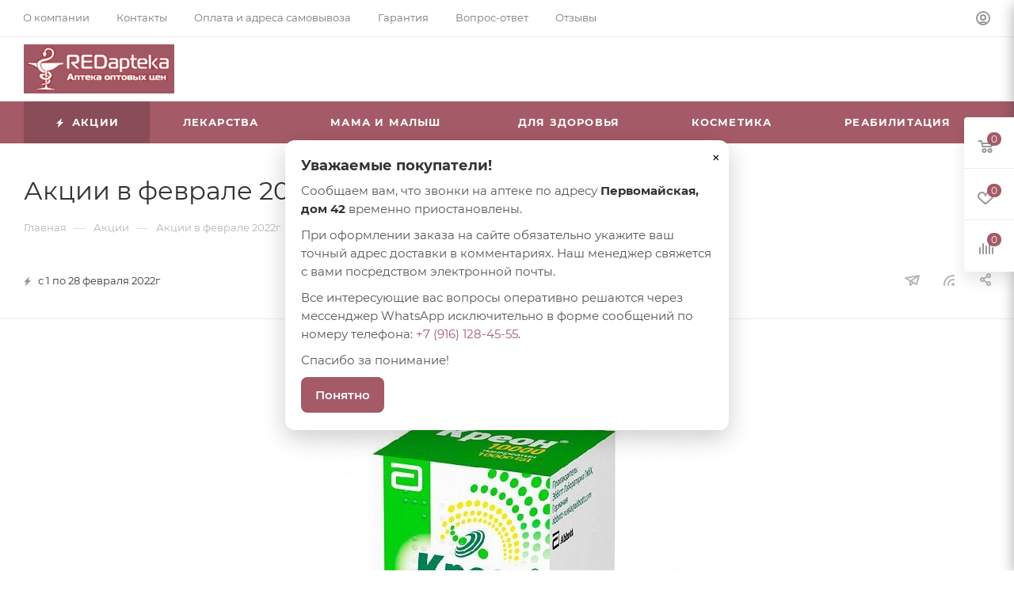

--- FILE ---
content_type: text/html; charset=UTF-8
request_url: https://redapteka.ru/sale/aktsii_v_fevrale_2022g/
body_size: 92873
content:
<!DOCTYPE html>
<html xmlns="http://www.w3.org/1999/xhtml" xml:lang="ru" lang="ru"  >
<head><link rel="canonical" href="https://redapteka.ru/sale/aktsii_v_fevrale_2022g/" />
	<title>
		Акции в феврале 2022г	</title>
	<meta name="viewport" content="initial-scale=1.0, width=device-width, maximum-scale=1" />
	<meta name="HandheldFriendly" content="true" />
	<meta name="yes" content="yes" />
	<meta name="apple-mobile-web-app-status-bar-style" content="black" />
	<meta name="SKYPE_TOOLBAR" content="SKYPE_TOOLBAR_PARSER_COMPATIBLE" />
	<meta http-equiv="Content-Type" content="text/html; charset=UTF-8" />
<meta name="keywords" content="интернет-магазин, заказать, купить" />
<meta name="description" content="Интернет-магазин" />
<script data-skip-moving="true">(function(w, d, n) {var cl = "bx-core";var ht = d.documentElement;var htc = ht ? ht.className : undefined;if (htc === undefined || htc.indexOf(cl) !== -1){return;}var ua = n.userAgent;if (/(iPad;)|(iPhone;)/i.test(ua)){cl += " bx-ios";}else if (/Windows/i.test(ua)){cl += ' bx-win';}else if (/Macintosh/i.test(ua)){cl += " bx-mac";}else if (/Linux/i.test(ua) && !/Android/i.test(ua)){cl += " bx-linux";}else if (/Android/i.test(ua)){cl += " bx-android";}cl += (/(ipad|iphone|android|mobile|touch)/i.test(ua) ? " bx-touch" : " bx-no-touch");cl += w.devicePixelRatio && w.devicePixelRatio >= 2? " bx-retina": " bx-no-retina";var ieVersion = -1;if (/AppleWebKit/.test(ua)){cl += " bx-chrome";}else if (/Opera/.test(ua)){cl += " bx-opera";}else if (/Firefox/.test(ua)){cl += " bx-firefox";}ht.className = htc ? htc + " " + cl : cl;})(window, document, navigator);</script>

<link href="/bitrix/css/aspro.max/notice.css?16860331573623"  rel="stylesheet" />
<link href="/bitrix/cache/css/s1/aspro_max/page_853753de2c0ef77cb01b0cfdbee58b91/page_853753de2c0ef77cb01b0cfdbee58b91_v1.css?1745116229115861"  rel="stylesheet" />
<link href="/bitrix/cache/css/s1/aspro_max/template_9e0791bf8bf967da5e4350f5e104c1f3/template_9e0791bf8bf967da5e4350f5e104c1f3_v1.css?17450756961276009"  data-template-style="true" rel="stylesheet" />




<link href="/bitrix/templates/aspro_max/css/critical.css?168603359933" data-skip-moving="true" rel="stylesheet">
<meta name="theme-color" content="#a45b67">
<style>:root{--theme-base-color: #a45b67;--theme-base-opacity-color: #a45b671a;--theme-base-color-hue:350;--theme-base-color-saturation:29%;--theme-base-color-lightness:50%;}</style>
<style>html {--theme-page-width: 1348px;--theme-page-width-padding: 30px}</style>
<script data-skip-moving="true">window.lazySizesConfig = window.lazySizesConfig || {};lazySizesConfig.loadMode = 1;lazySizesConfig.expand = 200;lazySizesConfig.expFactor = 1;lazySizesConfig.hFac = 0.1;window.lazySizesConfig.lazyClass = "lazy";</script>
<script src="/bitrix/templates/aspro_max/js/ls.unveilhooks.min.js" data-skip-moving="true" defer></script>
<script src="/bitrix/templates/aspro_max/js/lazysizes.min.js" data-skip-moving="true" defer></script>
<link href="/bitrix/templates/aspro_max/css/print.css?168603359923591" data-template-style="true" rel="stylesheet" media="print">
					<script data-skip-moving="true" src="/bitrix/js/main/jquery/jquery-3.6.0.min.js"></script>
					<script data-skip-moving="true" src="/bitrix/templates/aspro_max/js/speed.min.js?=1686033600"></script>
<link rel="shortcut icon" href="/favicon.png" type="image/png" />
<link rel="apple-touch-icon" sizes="180x180" href="/upload/CMax/2ca/e708lrdoub9f3q7epztkysqeroav8quh.png" />
<link rel="alternate" type="application/rss+xml" title="rss" href="/sale/rss/" />
<meta property="og:description" content="

	С 1 по 28 февраля при бронировании на REDapteka.ru действует скидка&nbsp; 
	 10% на Креон 10000, капсулы кишечнорастворимые 20 шт. и Креон 25000, капсулы кишечнорастворимые 20 шт. 
	 15% на Креон 10000, капсулы кишечнорастворимые 50 шт. и Креон 25000, капсулы кишечнорастворимые 50 шт.
	 Скидка..." />
<meta property="og:image" content="https://redapteka.ru:443/upload/iblock/f22/f228b6fd2aeac7f4bb58065a0d7de43b.jpg" />
<link rel="image_src" href="https://redapteka.ru:443/upload/iblock/f22/f228b6fd2aeac7f4bb58065a0d7de43b.jpg"  />
<meta property="og:title" content="Акции в феврале 2022г" />
<meta property="og:type" content="website" />
<meta property="og:url" content="https://redapteka.ru:443/sale/aktsii_v_fevrale_2022g/" />
<script src="/bitrix/templates/aspro_max/js/fetch/bottom_panel.js" data-skip-moving="true" defer=""></script>

	<meta name="google-site-verification" content="a_T-lsYbAODuspkAGpSLpm96HYpcONIcoDc87ZIqf0w" />
		<!-- Yandex.Metrika counter -->
	 <noscript>
		<div><img data-lazyload class="lazy" src="[data-uri]" data-src="https://mc.yandex.ru/watch/37376610" style="position:absolute; left:-9999px;" alt="" /></div>
	</noscript> <!-- /Yandex.Metrika counter -->

	<style>
	.ra-modal-backdrop {
		position: fixed;
		inset: 0;
		background: rgba(0, 0, 0, .5);
		display: none;
		z-index: 9998;
	}
	.ra-modal {
		position: fixed;
		left: 50%;
		top: 50%;
		transform: translate(-50%, -50%);
		background: #fff;
		border-radius: 12px;
		max-width: 560px;
		width: calc(100% - 32px);
		padding: 22px 20px;
		z-index: 9999;
		display: none;
		box-shadow: 0 10px 30px rgba(0, 0, 0, .2);
	}
	.ra-modal h3 {
		margin: 0 0 10px;
		font-size: 18px;
		font-weight: 700;
	}
	.ra-modal p {
		margin: 0 0 10px;
		line-height: 1.55;
	}
	.ra-close {
		position: absolute;
		right: 10px;
		top: 10px;
		border: none;
		background: transparent;
		font-size: 20px;
		cursor: pointer;
	}
	.ra-btn {
		display: inline-block;
		padding: 10px 18px;
		border-radius: 8px;
		background: #a45b67;
		color: #fff;
		font-weight: 600;
		border: none;
		cursor: pointer;
	}
	.ra-btn:hover {
		opacity: .92;
	}
	</style>
	<div class="ra-modal-backdrop" id="raBackdrop"></div>
	<div class="ra-modal" id="raModal" role="dialog" aria-modal="true" aria-labelledby="raModalTitle">
		<button class="ra-close" id="raClose" aria-label="Закрыть">&times;</button>
		<h3 id="raModalTitle">Уважаемые покупатели!</h3>
		<p>Сообщаем вам, что звонки на аптеке по адресу <b>Первомайская, дом 42</b> временно приостановлены.</p>
		<p>При оформлении заказа на сайте обязательно укажите ваш точный адрес доставки в комментариях. Наш менеджер свяжется с вами посредством электронной почты.</p>
		<p>Все интересующие вас вопросы оперативно решаются через мессенджер WhatsApp исключительно в форме сообщений по номеру телефона:
			<a href="https://wa.me/79161284555" target="_blank" rel="noopener">+7 (916) 128-45-55</a>.
		</p>
		<p>Спасибо за понимание!</p>
		<button class="ra-btn" id="raOk">Понятно</button>
	</div>
	<body class=" site_s1  fill_bg_n catalog-delayed-btn-Y theme-light" id="main" data-site="/">
	
	<div id="panel"></div>
<!--'start_frame_cache_4i19eW'-->
<!--'end_frame_cache_4i19eW'-->		<!--'start_frame_cache_basketitems-component-block'-->												<div id="ajax_basket"></div>
					<!--'end_frame_cache_basketitems-component-block'-->								<div class="cd-modal-bg"></div>
		<script data-skip-moving="true">var solutionName = 'arMaxOptions';</script>
		<script src="/bitrix/templates/aspro_max/js/setTheme.php?site_id=s1&site_dir=/" data-skip-moving="true"></script>
		<div class="wrapper1  header_bgcolored long_header colored_header basket_fly fly2 basket_fill_WHITE side_RIGHT block_side_NORMAL catalog_icons_N banner_auto with_fast_view mheader-v1 header-v8 header-font-lower_N regions_N title_position_LEFT footer-v1 front-vindex1 mfixed_Y mfixed_view_always title-v3 lazy_Y with_phones compact-catalog dark-hover-overlay normal-catalog-img landing-normal big-banners-mobile-slider bottom-icons-panel-N compact-breadcrumbs-N catalog-delayed-btn-Y  ">

<div class="mega_fixed_menu scrollblock">
	<div class="maxwidth-theme">
		<svg class="svg svg-close" width="14" height="14" viewBox="0 0 14 14">
		  <path data-name="Rounded Rectangle 568 copy 16" d="M1009.4,953l5.32,5.315a0.987,0.987,0,0,1,0,1.4,1,1,0,0,1-1.41,0L1008,954.4l-5.32,5.315a0.991,0.991,0,0,1-1.4-1.4L1006.6,953l-5.32-5.315a0.991,0.991,0,0,1,1.4-1.4l5.32,5.315,5.31-5.315a1,1,0,0,1,1.41,0,0.987,0.987,0,0,1,0,1.4Z" transform="translate(-1001 -946)"></path>
		</svg>
		<i class="svg svg-close mask arrow"></i>
		<div class="row">
			<div class="col-md-9">
				<div class="left_menu_block">
					<div class="logo_block flexbox flexbox--row align-items-normal">
						<div class="logo colored">
							<!--'start_frame_cache_header-buffered-logo1'--><a href="/"><img src="/upload/CMax/51b/17dkaga13xu2k9p63lffh0djb429jo2d.png" alt="redapteka" title="redapteka" data-src="" /></a><!--'end_frame_cache_header-buffered-logo1'-->						</div>
						<div class="top-description addr">
							Интернет-магазин 
представительского класса						</div>
					</div>
					<div class="search_block">
						<div class="search_wrap">
							<div class="search-block">
									<div class="search-wrapper">
		<div id="title-search_mega_menu">
			<form action="/catalog/" class="search search--hastype">
				<div class="search-input-div">
					<input class="search-input" id="title-search-input_mega_menu" type="text" name="q" value="" placeholder="Поиск" size="20" maxlength="50" autocomplete="off" />
				</div>
				<div class="search-button-div">
					<button class="btn btn-search" type="submit" name="s" value="Найти"><i class="svg search2  inline " aria-hidden="true"><svg width="17" height="17" ><use xlink:href="/bitrix/templates/aspro_max/images/svg/header_icons_srite.svg#search"></use></svg></i></button>
											<div class="dropdown-select searchtype">
							<input type="hidden" name="type" value="catalog" />
							<div class="dropdown-select__title darken font_xs">
								<span>Каталог</span>
								<i class="svg  svg-inline-search-down" aria-hidden="true" ><svg xmlns="http://www.w3.org/2000/svg" width="5" height="3" viewBox="0 0 5 3"><path class="cls-1" d="M250,80h5l-2.5,3Z" transform="translate(-250 -80)"/></svg></i>							</div>
							<div class="dropdown-select__list dropdown-menu-wrapper" role="menu">
								<!--noindex-->
								<div class="dropdown-menu-inner rounded3">
									<div class="dropdown-select__list-item font_xs">
										<span class="dropdown-select__list-link darken" data-type="all">
											<span>По всему сайту</span>
										</span>
									</div>
									<div class="dropdown-select__list-item font_xs">
										<span class="dropdown-select__list-link dropdown-select__list-link--current" data-type="catalog">
											<span>По каталогу</span>
										</span>
									</div>
								</div>
								<!--/noindex-->
							</div>
						</div>
					<span class="close-block inline-search-hide"><span class="svg svg-close close-icons"></span></span>
				</div>
			</form>
		</div>
	</div>
							</div>
						</div>
					</div>
										<!-- noindex -->

	<div class="burger_menu_wrapper">
		
			<div class="top_link_wrapper">
				<div class="menu-item dropdown catalog wide_menu   ">
					<div class="wrap">
						<a class="dropdown-toggle" href="/catalog/">
							<div class="link-title color-theme-hover">
																	<i class="svg inline  svg-inline-icon_catalog" aria-hidden="true" ><svg xmlns="http://www.w3.org/2000/svg" width="10" height="10" viewBox="0 0 10 10"><path  data-name="Rounded Rectangle 969 copy 7" class="cls-1" d="M644,76a1,1,0,1,1-1,1A1,1,0,0,1,644,76Zm4,0a1,1,0,1,1-1,1A1,1,0,0,1,648,76Zm4,0a1,1,0,1,1-1,1A1,1,0,0,1,652,76Zm-8,4a1,1,0,1,1-1,1A1,1,0,0,1,644,80Zm4,0a1,1,0,1,1-1,1A1,1,0,0,1,648,80Zm4,0a1,1,0,1,1-1,1A1,1,0,0,1,652,80Zm-8,4a1,1,0,1,1-1,1A1,1,0,0,1,644,84Zm4,0a1,1,0,1,1-1,1A1,1,0,0,1,648,84Zm4,0a1,1,0,1,1-1,1A1,1,0,0,1,652,84Z" transform="translate(-643 -76)"/></svg></i>																Каталог							</div>
						</a>
													<span class="tail"></span>
							<div class="burger-dropdown-menu row">
								<div class="menu-wrapper" >
									
																														<div class="col-md-4 dropdown-submenu  has_img">
																						<a href="/catalog/lekarstva/" class="color-theme-hover" title="Лекарства">
												<span class="name option-font-bold">Лекарства</span>
											</a>
																								<div class="burger-dropdown-menu toggle_menu">
																																									<div class="menu-item   ">
															<a href="/catalog/lekarstva/alkogolnaya_i_narkoticheskaya_zavisimosti/" title="Алкогольная и наркотическая зависимости">
																<span class="name color-theme-hover">Алкогольная и наркотическая зависимости</span>
															</a>
																													</div>
																																									<div class="menu-item   ">
															<a href="/catalog/lekarstva/allergiya/" title="Аллергия">
																<span class="name color-theme-hover">Аллергия</span>
															</a>
																													</div>
																																									<div class="menu-item  dropdown-submenu ">
															<a href="/catalog/lekarstva/anesteziya_reanimatsiya/" title="Анестезия, реанимация">
																<span class="name color-theme-hover">Анестезия, реанимация</span>
															</a>
																															<div class="burger-dropdown-menu with_padding">
																																			<div class="menu-item ">
																			<a href="/catalog/lekarstva/anesteziya_reanimatsiya/mestnye_obezbolivayushchie/" title="Местные обезболивающие">
																				<span class="name color-theme-hover">Местные обезболивающие</span>
																			</a>
																		</div>
																																			<div class="menu-item ">
																			<a href="/catalog/lekarstva/anesteziya_reanimatsiya/pitanie_v_reanimatsii/" title="Питание в реанимации">
																				<span class="name color-theme-hover">Питание в реанимации</span>
																			</a>
																		</div>
																																			<div class="menu-item ">
																			<a href="/catalog/lekarstva/anesteziya_reanimatsiya/rastvory/" title="Растворы">
																				<span class="name color-theme-hover">Растворы</span>
																			</a>
																		</div>
																																			<div class="menu-item ">
																			<a href="/catalog/lekarstva/anesteziya_reanimatsiya/sredstva_dlya_narkoza/" title="Средства для наркоза">
																				<span class="name color-theme-hover">Средства для наркоза</span>
																			</a>
																		</div>
																																	</div>
																													</div>
																																									<div class="menu-item  dropdown-submenu ">
															<a href="/catalog/lekarstva/antibiotiki/" title="Антибиотики">
																<span class="name color-theme-hover">Антибиотики</span>
															</a>
																															<div class="burger-dropdown-menu with_padding">
																																			<div class="menu-item ">
																			<a href="/catalog/lekarstva/antibiotiki/protivomikrobnye/" title="Противомикробные">
																				<span class="name color-theme-hover">Противомикробные</span>
																			</a>
																		</div>
																																			<div class="menu-item ">
																			<a href="/catalog/lekarstva/antibiotiki/protivotuberkuleznye/" title="Противотуберкулезные">
																				<span class="name color-theme-hover">Противотуберкулезные</span>
																			</a>
																		</div>
																																	</div>
																													</div>
																																									<div class="menu-item   ">
															<a href="/catalog/lekarstva/aptechki_pervoy_pomoshchi/" title="Аптечки первой помощи">
																<span class="name color-theme-hover">Аптечки первой помощи</span>
															</a>
																													</div>
																																									<div class="menu-item  dropdown-submenu ">
															<a href="/catalog/lekarstva/bolezni_krovi/" title="Болезни крови">
																<span class="name color-theme-hover">Болезни крови</span>
															</a>
																															<div class="burger-dropdown-menu with_padding">
																																			<div class="menu-item ">
																			<a href="/catalog/lekarstva/bolezni_krovi/anemiya/" title="Анемия">
																				<span class="name color-theme-hover">Анемия</span>
																			</a>
																		</div>
																																			<div class="menu-item ">
																			<a href="/catalog/lekarstva/bolezni_krovi/krovoostanavlivayushchie/" title="Кровоостанавливающие">
																				<span class="name color-theme-hover">Кровоостанавливающие</span>
																			</a>
																		</div>
																																			<div class="menu-item ">
																			<a href="/catalog/lekarstva/bolezni_krovi/protivosvertyvayushchie/" title="Противосвертывающие">
																				<span class="name color-theme-hover">Противосвертывающие</span>
																			</a>
																		</div>
																																			<div class="menu-item ">
																			<a href="/catalog/lekarstva/bolezni_krovi/stimulyatory_krovetvoreniya/" title="Стимуляторы кроветворения">
																				<span class="name color-theme-hover">Стимуляторы кроветворения</span>
																			</a>
																		</div>
																																			<div class="menu-item ">
																			<a href="/catalog/lekarstva/bolezni_krovi/antikoagulyanty/" title="Антикоагулянты">
																				<span class="name color-theme-hover">Антикоагулянты</span>
																			</a>
																		</div>
																																	</div>
																													</div>
																																									<div class="menu-item  dropdown-submenu ">
															<a href="/catalog/lekarstva/bol_temperatura/" title="Боль, температура">
																<span class="name color-theme-hover">Боль, температура</span>
															</a>
																															<div class="burger-dropdown-menu with_padding">
																																			<div class="menu-item ">
																			<a href="/catalog/lekarstva/bol_temperatura/bol_spazmami/" title="Боль спазмами">
																				<span class="name color-theme-hover">Боль спазмами</span>
																			</a>
																		</div>
																																			<div class="menu-item ">
																			<a href="/catalog/lekarstva/bol_temperatura/kortikosteroidy/" title="Кортикостероиды">
																				<span class="name color-theme-hover">Кортикостероиды</span>
																			</a>
																		</div>
																																			<div class="menu-item ">
																			<a href="/catalog/lekarstva/bol_temperatura/lechenie_vospaleniya/" title="Лечение воспаления">
																				<span class="name color-theme-hover">Лечение воспаления</span>
																			</a>
																		</div>
																																			<div class="menu-item ">
																			<a href="/catalog/lekarstva/bol_temperatura/lechenie_sustavov/" title="Лечение суставов">
																				<span class="name color-theme-hover">Лечение суставов</span>
																			</a>
																		</div>
																																			<div class="menu-item ">
																			<a href="/catalog/lekarstva/bol_temperatura/obezbolivayushchie/" title="Обезболивающие">
																				<span class="name color-theme-hover">Обезболивающие</span>
																			</a>
																		</div>
																																			<div class="menu-item ">
																			<a href="/catalog/lekarstva/bol_temperatura/temperatura_i_bol/" title="Температура и боль">
																				<span class="name color-theme-hover">Температура и боль</span>
																			</a>
																		</div>
																																	</div>
																													</div>
																																									<div class="menu-item  dropdown-submenu ">
															<a href="/catalog/lekarstva/vshi_glisty_chesotka/" title="Вши, глисты, чесотка">
																<span class="name color-theme-hover">Вши, глисты, чесотка</span>
															</a>
																															<div class="burger-dropdown-menu with_padding">
																																			<div class="menu-item ">
																			<a href="/catalog/lekarstva/vshi_glisty_chesotka/vshi/" title="Вши">
																				<span class="name color-theme-hover">Вши</span>
																			</a>
																		</div>
																																			<div class="menu-item ">
																			<a href="/catalog/lekarstva/vshi_glisty_chesotka/glisty/" title="Глисты">
																				<span class="name color-theme-hover">Глисты</span>
																			</a>
																		</div>
																																			<div class="menu-item ">
																			<a href="/catalog/lekarstva/vshi_glisty_chesotka/chesotka/" title="Чесотка">
																				<span class="name color-theme-hover">Чесотка</span>
																			</a>
																		</div>
																																	</div>
																													</div>
																																									<div class="menu-item   ">
															<a href="/catalog/lekarstva/gemorroy/" title="Геморрой">
																<span class="name color-theme-hover">Геморрой</span>
															</a>
																													</div>
																																									<div class="menu-item  dropdown-submenu ">
															<a href="/catalog/lekarstva/ginekologiya/" title="Гинекология">
																<span class="name color-theme-hover">Гинекология</span>
															</a>
																															<div class="burger-dropdown-menu with_padding">
																																			<div class="menu-item ">
																			<a href="/catalog/lekarstva/ginekologiya/besplodie/" title="Бесплодие">
																				<span class="name color-theme-hover">Бесплодие</span>
																			</a>
																		</div>
																																			<div class="menu-item ">
																			<a href="/catalog/lekarstva/ginekologiya/drugie/" title="Другие">
																				<span class="name color-theme-hover">Другие</span>
																			</a>
																		</div>
																																			<div class="menu-item ">
																			<a href="/catalog/lekarstva/ginekologiya/infektsii/" title="Инфекции">
																				<span class="name color-theme-hover">Инфекции</span>
																			</a>
																		</div>
																																			<div class="menu-item ">
																			<a href="/catalog/lekarstva/ginekologiya/klimaks/" title="Климакс">
																				<span class="name color-theme-hover">Климакс</span>
																			</a>
																		</div>
																																			<div class="menu-item ">
																			<a href="/catalog/lekarstva/ginekologiya/kontratseptivy/" title="Контрацептивы">
																				<span class="name color-theme-hover">Контрацептивы</span>
																			</a>
																		</div>
																																			<div class="menu-item ">
																			<a href="/catalog/lekarstva/ginekologiya/molochnitsa/" title="Молочница">
																				<span class="name color-theme-hover">Молочница</span>
																			</a>
																		</div>
																																			<div class="menu-item ">
																			<a href="/catalog/lekarstva/ginekologiya/snizhayut_tonus_matki/" title="Снижают тонус матки">
																				<span class="name color-theme-hover">Снижают тонус матки</span>
																			</a>
																		</div>
																																			<div class="menu-item ">
																			<a href="/catalog/lekarstva/ginekologiya/trikhomonoz/" title="Трихомоноз">
																				<span class="name color-theme-hover">Трихомоноз</span>
																			</a>
																		</div>
																																	</div>
																													</div>
																																									<div class="menu-item collapsed dropdown-submenu ">
															<a href="/catalog/lekarstva/glaza/" title="Глаза">
																<span class="name color-theme-hover">Глаза</span>
															</a>
																															<div class="burger-dropdown-menu with_padding">
																																			<div class="menu-item ">
																			<a href="/catalog/lekarstva/glaza/vospalenie/" title="Воспаление">
																				<span class="name color-theme-hover">Воспаление</span>
																			</a>
																		</div>
																																			<div class="menu-item ">
																			<a href="/catalog/lekarstva/glaza/glaukoma/" title="Глаукома">
																				<span class="name color-theme-hover">Глаукома</span>
																			</a>
																		</div>
																																			<div class="menu-item ">
																			<a href="/catalog/lekarstva/glaza/katarakta/" title="Катаракта">
																				<span class="name color-theme-hover">Катаракта</span>
																			</a>
																		</div>
																																			<div class="menu-item ">
																			<a href="/catalog/lekarstva/glaza/obezbolivayushchie_sredstva/" title="Обезболивающие средства">
																				<span class="name color-theme-hover">Обезболивающие средства</span>
																			</a>
																		</div>
																																			<div class="menu-item ">
																			<a href="/catalog/lekarstva/glaza/pokrasnenie_glaz/" title="Покраснение глаз">
																				<span class="name color-theme-hover">Покраснение глаз</span>
																			</a>
																		</div>
																																			<div class="menu-item ">
																			<a href="/catalog/lekarstva/glaza/protivovirusnye_sredstva/" title="Противовирусные средства">
																				<span class="name color-theme-hover">Противовирусные средства</span>
																			</a>
																		</div>
																																	</div>
																													</div>
																																									<div class="menu-item collapsed  ">
															<a href="/catalog/lekarstva/gomeopatiya/" title="Гомеопатия">
																<span class="name color-theme-hover">Гомеопатия</span>
															</a>
																													</div>
																																									<div class="menu-item collapsed  ">
															<a href="/catalog/lekarstva/dezinfektsiya/" title="Дезинфекция">
																<span class="name color-theme-hover">Дезинфекция</span>
															</a>
																													</div>
																																									<div class="menu-item collapsed dropdown-submenu ">
															<a href="/catalog/lekarstva/dykhatelnaya_sistema/" title="Дыхательная система">
																<span class="name color-theme-hover">Дыхательная система</span>
															</a>
																															<div class="burger-dropdown-menu with_padding">
																																			<div class="menu-item ">
																			<a href="/catalog/lekarstva/dykhatelnaya_sistema/bronkhialnaya_astma/" title="Бронхиальная астма">
																				<span class="name color-theme-hover">Бронхиальная астма</span>
																			</a>
																		</div>
																																			<div class="menu-item ">
																			<a href="/catalog/lekarstva/dykhatelnaya_sistema/kashel/" title="Кашель">
																				<span class="name color-theme-hover">Кашель</span>
																			</a>
																		</div>
																																			<div class="menu-item ">
																			<a href="/catalog/lekarstva/dykhatelnaya_sistema/otkharkivayushchie/" title="Отхаркивающие">
																				<span class="name color-theme-hover">Отхаркивающие</span>
																			</a>
																		</div>
																																			<div class="menu-item ">
																			<a href="/catalog/lekarstva/dykhatelnaya_sistema/prostuda_gripp/" title="Простуда, грипп">
																				<span class="name color-theme-hover">Простуда, грипп</span>
																			</a>
																		</div>
																																			<div class="menu-item ">
																			<a href="/catalog/lekarstva/dykhatelnaya_sistema/razzhizhayushchie_mokrotu/" title="Разжижающие мокроту">
																				<span class="name color-theme-hover">Разжижающие мокроту</span>
																			</a>
																		</div>
																																	</div>
																													</div>
																																									<div class="menu-item collapsed dropdown-submenu ">
															<a href="/catalog/lekarstva/zheludok_kishechnik_pechen/" title="Желудок, кишечник, печень">
																<span class="name color-theme-hover">Желудок, кишечник, печень</span>
															</a>
																															<div class="burger-dropdown-menu with_padding">
																																			<div class="menu-item ">
																			<a href="/catalog/lekarstva/zheludok_kishechnik_pechen/vliyayushchie_na_tonus_kishechnika/" title="Влияющие на тонус кишечника">
																				<span class="name color-theme-hover">Влияющие на тонус кишечника</span>
																			</a>
																		</div>
																																			<div class="menu-item ">
																			<a href="/catalog/lekarstva/zheludok_kishechnik_pechen/gazy_v_kishechnike/" title="Газы в кишечнике">
																				<span class="name color-theme-hover">Газы в кишечнике</span>
																			</a>
																		</div>
																																			<div class="menu-item ">
																			<a href="/catalog/lekarstva/zheludok_kishechnik_pechen/gastrit_i_yazva_zheludka/" title="Гастрит и язва желудка">
																				<span class="name color-theme-hover">Гастрит и язва желудка</span>
																			</a>
																		</div>
																																			<div class="menu-item ">
																			<a href="/catalog/lekarstva/zheludok_kishechnik_pechen/disbakterioz/" title="Дисбактериоз">
																				<span class="name color-theme-hover">Дисбактериоз</span>
																			</a>
																		</div>
																																			<div class="menu-item ">
																			<a href="/catalog/lekarstva/zheludok_kishechnik_pechen/zhelchegonnye/" title="Желчегонные">
																				<span class="name color-theme-hover">Желчегонные</span>
																			</a>
																		</div>
																																			<div class="menu-item ">
																			<a href="/catalog/lekarstva/zheludok_kishechnik_pechen/kamni_v_zhelchnom_puzyre/" title="Камни в желчном пузыре">
																				<span class="name color-theme-hover">Камни в желчном пузыре</span>
																			</a>
																		</div>
																																			<div class="menu-item ">
																			<a href="/catalog/lekarstva/zheludok_kishechnik_pechen/lechenie_kishechnika/" title="Лечение кишечника">
																				<span class="name color-theme-hover">Лечение кишечника</span>
																			</a>
																		</div>
																																			<div class="menu-item ">
																			<a href="/catalog/lekarstva/zheludok_kishechnik_pechen/pechen/" title="Печень">
																				<span class="name color-theme-hover">Печень</span>
																			</a>
																		</div>
																																			<div class="menu-item ">
																			<a href="/catalog/lekarstva/zheludok_kishechnik_pechen/ponos/" title="Понос">
																				<span class="name color-theme-hover">Понос</span>
																			</a>
																		</div>
																																			<div class="menu-item ">
																			<a href="/catalog/lekarstva/zheludok_kishechnik_pechen/slabitelnoe/" title="Слабительное">
																				<span class="name color-theme-hover">Слабительное</span>
																			</a>
																		</div>
																																			<div class="menu-item ">
																			<a href="/catalog/lekarstva/zheludok_kishechnik_pechen/toshnota_rvota/" title="Тошнота рвота">
																				<span class="name color-theme-hover">Тошнота рвота</span>
																			</a>
																		</div>
																																			<div class="menu-item ">
																			<a href="/catalog/lekarstva/zheludok_kishechnik_pechen/fermenty/" title="Ферменты">
																				<span class="name color-theme-hover">Ферменты</span>
																			</a>
																		</div>
																																	</div>
																													</div>
																																									<div class="menu-item collapsed dropdown-submenu ">
															<a href="/catalog/lekarstva/zuby_i_rot/" title="Зубы и рот">
																<span class="name color-theme-hover">Зубы и рот</span>
															</a>
																															<div class="burger-dropdown-menu with_padding">
																																			<div class="menu-item ">
																			<a href="/catalog/lekarstva/zuby_i_rot/vospalenie_v_rotovoy_polosti/" title="Воспаление в ротовой полости">
																				<span class="name color-theme-hover">Воспаление в ротовой полости</span>
																			</a>
																		</div>
																																	</div>
																													</div>
																																									<div class="menu-item collapsed dropdown-submenu ">
															<a href="/catalog/lekarstva/immunnaya_sistema/" title="Иммунная система">
																<span class="name color-theme-hover">Иммунная система</span>
															</a>
																															<div class="burger-dropdown-menu with_padding">
																																			<div class="menu-item ">
																			<a href="/catalog/lekarstva/immunnaya_sistema/vaktsiny/" title="Вакцины">
																				<span class="name color-theme-hover">Вакцины</span>
																			</a>
																		</div>
																																			<div class="menu-item ">
																			<a href="/catalog/lekarstva/immunnaya_sistema/immunoglobuliny_syvorotki/" title="Иммуноглобулины, сыворотки">
																				<span class="name color-theme-hover">Иммуноглобулины, сыворотки</span>
																			</a>
																		</div>
																																			<div class="menu-item ">
																			<a href="/catalog/lekarstva/immunnaya_sistema/immunodepressanty/" title="Иммунодепрессанты">
																				<span class="name color-theme-hover">Иммунодепрессанты</span>
																			</a>
																		</div>
																																			<div class="menu-item ">
																			<a href="/catalog/lekarstva/immunnaya_sistema/immunostimulyatory/" title="Иммуностимуляторы">
																				<span class="name color-theme-hover">Иммуностимуляторы</span>
																			</a>
																		</div>
																																	</div>
																													</div>
																																									<div class="menu-item collapsed dropdown-submenu ">
															<a href="/catalog/lekarstva/kozhnye_pokrovy/" title="Кожные покровы">
																<span class="name color-theme-hover">Кожные покровы</span>
															</a>
																															<div class="burger-dropdown-menu with_padding">
																																			<div class="menu-item ">
																			<a href="/catalog/lekarstva/kozhnye_pokrovy/borodavki/" title="Бородавки">
																				<span class="name color-theme-hover">Бородавки</span>
																			</a>
																		</div>
																																			<div class="menu-item ">
																			<a href="/catalog/lekarstva/kozhnye_pokrovy/vospalenie_kozhi/" title="Воспаление кожи">
																				<span class="name color-theme-hover">Воспаление кожи</span>
																			</a>
																		</div>
																																			<div class="menu-item ">
																			<a href="/catalog/lekarstva/kozhnye_pokrovy/vypadenie_volos_lechenie/" title="Выпадение волос лечение">
																				<span class="name color-theme-hover">Выпадение волос лечение</span>
																			</a>
																		</div>
																																			<div class="menu-item ">
																			<a href="/catalog/lekarstva/kozhnye_pokrovy/kosmetologiya/" title="Косметология">
																				<span class="name color-theme-hover">Косметология</span>
																			</a>
																		</div>
																																			<div class="menu-item ">
																			<a href="/catalog/lekarstva/kozhnye_pokrovy/obezbolivayushchie_preparaty/" title="Обезболивающие препараты">
																				<span class="name color-theme-hover">Обезболивающие препараты</span>
																			</a>
																		</div>
																																			<div class="menu-item ">
																			<a href="/catalog/lekarstva/kozhnye_pokrovy/ozhogi/" title="Ожоги">
																				<span class="name color-theme-hover">Ожоги</span>
																			</a>
																		</div>
																																			<div class="menu-item ">
																			<a href="/catalog/lekarstva/kozhnye_pokrovy/oprelosti/" title="Опрелости">
																				<span class="name color-theme-hover">Опрелости</span>
																			</a>
																		</div>
																																			<div class="menu-item ">
																			<a href="/catalog/lekarstva/kozhnye_pokrovy/perkhot/" title="Перхоть">
																				<span class="name color-theme-hover">Перхоть</span>
																			</a>
																		</div>
																																			<div class="menu-item ">
																			<a href="/catalog/lekarstva/kozhnye_pokrovy/protivogribkovye/" title="Противогрибковые">
																				<span class="name color-theme-hover">Противогрибковые</span>
																			</a>
																		</div>
																																			<div class="menu-item ">
																			<a href="/catalog/lekarstva/kozhnye_pokrovy/psoriaz/" title="Псориаз">
																				<span class="name color-theme-hover">Псориаз</span>
																			</a>
																		</div>
																																			<div class="menu-item ">
																			<a href="/catalog/lekarstva/kozhnye_pokrovy/ranozazhivlyayushchie/" title="Ранозаживляющие">
																				<span class="name color-theme-hover">Ранозаживляющие</span>
																			</a>
																		</div>
																																			<div class="menu-item ">
																			<a href="/catalog/lekarstva/kozhnye_pokrovy/rubtsy/" title="Рубцы">
																				<span class="name color-theme-hover">Рубцы</span>
																			</a>
																		</div>
																																			<div class="menu-item ">
																			<a href="/catalog/lekarstva/kozhnye_pokrovy/ugri/" title="Угри">
																				<span class="name color-theme-hover">Угри</span>
																			</a>
																		</div>
																																			<div class="menu-item ">
																			<a href="/catalog/lekarstva/kozhnye_pokrovy/ushiby_rastyazheniya/" title="Ушибы, растяжения">
																				<span class="name color-theme-hover">Ушибы, растяжения</span>
																			</a>
																		</div>
																																			<div class="menu-item ">
																			<a href="/catalog/lekarstva/kozhnye_pokrovy/protivovirusnye/" title="Противовирусные">
																				<span class="name color-theme-hover">Противовирусные</span>
																			</a>
																		</div>
																																	</div>
																													</div>
																																									<div class="menu-item collapsed  ">
															<a href="/catalog/lekarstva/kontrastnoe_veshchestvo/" title="Контрастное вещество">
																<span class="name color-theme-hover">Контрастное вещество</span>
															</a>
																													</div>
																																									<div class="menu-item collapsed  ">
															<a href="/catalog/lekarstva/mammologiya/" title="Маммология">
																<span class="name color-theme-hover">Маммология</span>
															</a>
																													</div>
																																									<div class="menu-item collapsed dropdown-submenu ">
															<a href="/catalog/lekarstva/mochepolovaya_sistema/" title="Мочеполовая система">
																<span class="name color-theme-hover">Мочеполовая система</span>
															</a>
																															<div class="burger-dropdown-menu with_padding">
																																			<div class="menu-item ">
																			<a href="/catalog/lekarstva/mochepolovaya_sistema/adenoma_prostaty/" title="Аденома простаты">
																				<span class="name color-theme-hover">Аденома простаты</span>
																			</a>
																		</div>
																																			<div class="menu-item ">
																			<a href="/catalog/lekarstva/mochepolovaya_sistema/vliyayushchie_na_tonus/" title="Влияющие на тонус">
																				<span class="name color-theme-hover">Влияющие на тонус</span>
																			</a>
																		</div>
																																			<div class="menu-item ">
																			<a href="/catalog/lekarstva/mochepolovaya_sistema/impotentsiya/" title="Импотенция">
																				<span class="name color-theme-hover">Импотенция</span>
																			</a>
																		</div>
																																			<div class="menu-item ">
																			<a href="/catalog/lekarstva/mochepolovaya_sistema/infektsii_mochepolovoy_sistemy/" title="Инфекции мочеполовой системы">
																				<span class="name color-theme-hover">Инфекции мочеполовой системы</span>
																			</a>
																		</div>
																																			<div class="menu-item ">
																			<a href="/catalog/lekarstva/mochepolovaya_sistema/mochekamennaya_bolezn/" title="Мочекаменная болезнь">
																				<span class="name color-theme-hover">Мочекаменная болезнь</span>
																			</a>
																		</div>
																																			<div class="menu-item ">
																			<a href="/catalog/lekarstva/mochepolovaya_sistema/pochechnaya_nedostatochnost/" title="Почечная недостаточность">
																				<span class="name color-theme-hover">Почечная недостаточность</span>
																			</a>
																		</div>
																																	</div>
																													</div>
																																									<div class="menu-item collapsed dropdown-submenu ">
															<a href="/catalog/lekarstva/narusheniya_obmena_veshchestv/" title="Нарушения обмена веществ">
																<span class="name color-theme-hover">Нарушения обмена веществ</span>
															</a>
																															<div class="burger-dropdown-menu with_padding">
																																			<div class="menu-item ">
																			<a href="/catalog/lekarstva/narusheniya_obmena_veshchestv/asteniya_slabost/" title="Астения, слабость">
																				<span class="name color-theme-hover">Астения, слабость</span>
																			</a>
																		</div>
																																			<div class="menu-item ">
																			<a href="/catalog/lekarstva/narusheniya_obmena_veshchestv/ateroskleroz/" title="Атеросклероз">
																				<span class="name color-theme-hover">Атеросклероз</span>
																			</a>
																		</div>
																																			<div class="menu-item ">
																			<a href="/catalog/lekarstva/narusheniya_obmena_veshchestv/kaliy_magniy/" title="Калий магний">
																				<span class="name color-theme-hover">Калий магний</span>
																			</a>
																		</div>
																																			<div class="menu-item ">
																			<a href="/catalog/lekarstva/narusheniya_obmena_veshchestv/lechenie_sustavov_preparaty/" title="Лечение суставов препараты">
																				<span class="name color-theme-hover">Лечение суставов препараты</span>
																			</a>
																		</div>
																																			<div class="menu-item ">
																			<a href="/catalog/lekarstva/narusheniya_obmena_veshchestv/lomkost_kostey/" title="Ломкость костей">
																				<span class="name color-theme-hover">Ломкость костей</span>
																			</a>
																		</div>
																																			<div class="menu-item ">
																			<a href="/catalog/lekarstva/narusheniya_obmena_veshchestv/obmen_veshchestv_v_tkanyakh/" title="Обмен веществ в тканях">
																				<span class="name color-theme-hover">Обмен веществ в тканях</span>
																			</a>
																		</div>
																																			<div class="menu-item ">
																			<a href="/catalog/lekarstva/narusheniya_obmena_veshchestv/ozhirenie/" title="Ожирение">
																				<span class="name color-theme-hover">Ожирение</span>
																			</a>
																		</div>
																																			<div class="menu-item ">
																			<a href="/catalog/lekarstva/narusheniya_obmena_veshchestv/podagra/" title="Подагра">
																				<span class="name color-theme-hover">Подагра</span>
																			</a>
																		</div>
																																	</div>
																													</div>
																																									<div class="menu-item collapsed dropdown-submenu ">
															<a href="/catalog/lekarstva/nevrologiya_psikhiatriya/" title="Неврология, психиатрия">
																<span class="name color-theme-hover">Неврология, психиатрия</span>
															</a>
																															<div class="burger-dropdown-menu with_padding">
																																			<div class="menu-item ">
																			<a href="/catalog/lekarstva/nevrologiya_psikhiatriya/antidepressanty/" title="Антидепрессанты">
																				<span class="name color-theme-hover">Антидепрессанты</span>
																			</a>
																		</div>
																																			<div class="menu-item ">
																			<a href="/catalog/lekarstva/nevrologiya_psikhiatriya/bolezn_altsgeymera/" title="Болезнь Альцгеймера">
																				<span class="name color-theme-hover">Болезнь Альцгеймера</span>
																			</a>
																		</div>
																																			<div class="menu-item ">
																			<a href="/catalog/lekarstva/nevrologiya_psikhiatriya/bolezn_parkinsona/" title="Болезнь Паркинсона">
																				<span class="name color-theme-hover">Болезнь Паркинсона</span>
																			</a>
																		</div>
																																			<div class="menu-item ">
																			<a href="/catalog/lekarstva/nevrologiya_psikhiatriya/kurenie/" title="Курение">
																				<span class="name color-theme-hover">Курение</span>
																			</a>
																		</div>
																																			<div class="menu-item ">
																			<a href="/catalog/lekarstva/nevrologiya_psikhiatriya/migren/" title="Мигрень">
																				<span class="name color-theme-hover">Мигрень</span>
																			</a>
																		</div>
																																			<div class="menu-item ">
																			<a href="/catalog/lekarstva/nevrologiya_psikhiatriya/neyroleptiki/" title="Нейролептики">
																				<span class="name color-theme-hover">Нейролептики</span>
																			</a>
																		</div>
																																			<div class="menu-item ">
																			<a href="/catalog/lekarstva/nevrologiya_psikhiatriya/protivosudorozhnye/" title="Противосудорожные">
																				<span class="name color-theme-hover">Противосудорожные</span>
																			</a>
																		</div>
																																			<div class="menu-item ">
																			<a href="/catalog/lekarstva/nevrologiya_psikhiatriya/rasseyannyy_skleroz/" title="Рассеянный склероз">
																				<span class="name color-theme-hover">Рассеянный склероз</span>
																			</a>
																		</div>
																																			<div class="menu-item ">
																			<a href="/catalog/lekarstva/nevrologiya_psikhiatriya/snotvornye_i_sedativnye/" title="Снотворные и седативные">
																				<span class="name color-theme-hover">Снотворные и седативные</span>
																			</a>
																		</div>
																																			<div class="menu-item ">
																			<a href="/catalog/lekarstva/nevrologiya_psikhiatriya/stimulyatory/" title="Стимуляторы">
																				<span class="name color-theme-hover">Стимуляторы</span>
																			</a>
																		</div>
																																			<div class="menu-item ">
																			<a href="/catalog/lekarstva/nevrologiya_psikhiatriya/trankvilizatory/" title="Транквилизаторы">
																				<span class="name color-theme-hover">Транквилизаторы</span>
																			</a>
																		</div>
																																			<div class="menu-item ">
																			<a href="/catalog/lekarstva/nevrologiya_psikhiatriya/uluchshayushchie_rabotu_mozga/" title="Улучшающие работу мозга">
																				<span class="name color-theme-hover">Улучшающие работу мозга</span>
																			</a>
																		</div>
																																			<div class="menu-item ">
																			<a href="/catalog/lekarstva/nevrologiya_psikhiatriya/epilepsiya/" title="Эпилепсия">
																				<span class="name color-theme-hover">Эпилепсия</span>
																			</a>
																		</div>
																																			<div class="menu-item ">
																			<a href="/catalog/lekarstva/nevrologiya_psikhiatriya/myshechnaya_distrofiya_dyushenna/" title="Мышечная дистрофия Дюшенна">
																				<span class="name color-theme-hover">Мышечная дистрофия Дюшенна</span>
																			</a>
																		</div>
																																	</div>
																													</div>
																																									<div class="menu-item collapsed  ">
															<a href="/catalog/lekarstva/onkologiya/" title="Онкология и иммуномодуляторы">
																<span class="name color-theme-hover">Онкология и иммуномодуляторы</span>
															</a>
																													</div>
																																									<div class="menu-item collapsed dropdown-submenu ">
															<a href="/catalog/lekarstva/oporno_dvigatelnaya_sistema/" title="Опорно-двигательная система">
																<span class="name color-theme-hover">Опорно-двигательная система</span>
															</a>
																															<div class="burger-dropdown-menu with_padding">
																																			<div class="menu-item ">
																			<a href="/catalog/lekarstva/oporno_dvigatelnaya_sistema/dlya_mestnogo_primeneniya/" title="Для местного применения">
																				<span class="name color-theme-hover">Для местного применения</span>
																			</a>
																		</div>
																																			<div class="menu-item ">
																			<a href="/catalog/lekarstva/oporno_dvigatelnaya_sistema/preparaty_korrektory_metabolizma_kostnoy_tkani/" title="Препараты корректоры метаболизма костной ткани">
																				<span class="name color-theme-hover">Препараты корректоры метаболизма костной ткани</span>
																			</a>
																		</div>
																																	</div>
																													</div>
																																									<div class="menu-item collapsed  ">
															<a href="/catalog/lekarstva/otravlenie/" title="Отравление">
																<span class="name color-theme-hover">Отравление</span>
															</a>
																													</div>
																																									<div class="menu-item collapsed  ">
															<a href="/catalog/lekarstva/pitatelnye_smesi/" title="Питательные смеси">
																<span class="name color-theme-hover">Питательные смеси</span>
															</a>
																													</div>
																																									<div class="menu-item collapsed  ">
															<a href="/catalog/lekarstva/protivovirusnye_preparaty/" title="Противовирусные препараты">
																<span class="name color-theme-hover">Противовирусные препараты</span>
															</a>
																													</div>
																																									<div class="menu-item collapsed  ">
															<a href="/catalog/lekarstva/protivogribkovye_preparaty/" title="Противогрибковые препараты">
																<span class="name color-theme-hover">Противогрибковые препараты</span>
															</a>
																													</div>
																																									<div class="menu-item collapsed dropdown-submenu ">
															<a href="/catalog/lekarstva/serdechno_sosudistye/" title="Сердечно–сосудистые">
																<span class="name color-theme-hover">Сердечно–сосудистые</span>
															</a>
																															<div class="burger-dropdown-menu with_padding">
																																			<div class="menu-item ">
																			<a href="/catalog/lekarstva/serdechno_sosudistye/aritmiya/" title="Аритмия">
																				<span class="name color-theme-hover">Аритмия</span>
																			</a>
																		</div>
																																			<div class="menu-item ">
																			<a href="/catalog/lekarstva/serdechno_sosudistye/boli_v_serdtse/" title="Боли в сердце">
																				<span class="name color-theme-hover">Боли в сердце</span>
																			</a>
																		</div>
																																			<div class="menu-item ">
																			<a href="/catalog/lekarstva/serdechno_sosudistye/vysokoe_davlenie/" title="Высокое давление">
																				<span class="name color-theme-hover">Высокое давление</span>
																			</a>
																		</div>
																																			<div class="menu-item ">
																			<a href="/catalog/lekarstva/serdechno_sosudistye/lechenie_ven/" title="Лечение вен">
																				<span class="name color-theme-hover">Лечение вен</span>
																			</a>
																		</div>
																																			<div class="menu-item ">
																			<a href="/catalog/lekarstva/serdechno_sosudistye/mochegonnye/" title="Мочегонные">
																				<span class="name color-theme-hover">Мочегонные</span>
																			</a>
																		</div>
																																			<div class="menu-item ">
																			<a href="/catalog/lekarstva/serdechno_sosudistye/nizkoe_davlenie/" title="Низкое давление">
																				<span class="name color-theme-hover">Низкое давление</span>
																			</a>
																		</div>
																																			<div class="menu-item ">
																			<a href="/catalog/lekarstva/serdechno_sosudistye/uluchshenie_krovoobrashcheniya/" title="Улучшение кровообращения">
																				<span class="name color-theme-hover">Улучшение кровообращения</span>
																			</a>
																		</div>
																																	</div>
																													</div>
																																									<div class="menu-item collapsed  ">
															<a href="/catalog/lekarstva/ukachivanie/" title="Укачивание">
																<span class="name color-theme-hover">Укачивание</span>
															</a>
																													</div>
																																									<div class="menu-item collapsed dropdown-submenu ">
															<a href="/catalog/lekarstva/ukho_gorlo_nos/" title="Ухо, горло, нос">
																<span class="name color-theme-hover">Ухо, горло, нос</span>
															</a>
																															<div class="burger-dropdown-menu with_padding">
																																			<div class="menu-item ">
																			<a href="/catalog/lekarstva/ukho_gorlo_nos/allergiya_lechenie/" title="Аллергия лечение">
																				<span class="name color-theme-hover">Аллергия лечение</span>
																			</a>
																		</div>
																																			<div class="menu-item ">
																			<a href="/catalog/lekarstva/ukho_gorlo_nos/bol/" title="Боль">
																				<span class="name color-theme-hover">Боль</span>
																			</a>
																		</div>
																																			<div class="menu-item ">
																			<a href="/catalog/lekarstva/ukho_gorlo_nos/vospalenie_lechenie/" title="Воспаление лечение">
																				<span class="name color-theme-hover">Воспаление лечение</span>
																			</a>
																		</div>
																																			<div class="menu-item ">
																			<a href="/catalog/lekarstva/ukho_gorlo_nos/golovokruzhenie/" title="Головокружение">
																				<span class="name color-theme-hover">Головокружение</span>
																			</a>
																		</div>
																																			<div class="menu-item ">
																			<a href="/catalog/lekarstva/ukho_gorlo_nos/nasmork/" title="Насморк">
																				<span class="name color-theme-hover">Насморк</span>
																			</a>
																		</div>
																																			<div class="menu-item ">
																			<a href="/catalog/lekarstva/ukho_gorlo_nos/khrap/" title="Храп">
																				<span class="name color-theme-hover">Храп</span>
																			</a>
																		</div>
																																	</div>
																													</div>
																																									<div class="menu-item collapsed dropdown-submenu ">
															<a href="/catalog/lekarstva/endokrinologiya/" title="Эндокринология">
																<span class="name color-theme-hover">Эндокринология</span>
															</a>
																															<div class="burger-dropdown-menu with_padding">
																																			<div class="menu-item ">
																			<a href="/catalog/lekarstva/endokrinologiya/bolezni_nadpochechnikov/" title="Болезни надпочечников">
																				<span class="name color-theme-hover">Болезни надпочечников</span>
																			</a>
																		</div>
																																			<div class="menu-item ">
																			<a href="/catalog/lekarstva/endokrinologiya/gormonalnye_preparaty/" title="Гормональные препараты">
																				<span class="name color-theme-hover">Гормональные препараты</span>
																			</a>
																		</div>
																																			<div class="menu-item ">
																			<a href="/catalog/lekarstva/endokrinologiya/sakharnyy_diabet/" title="Сахарный диабет">
																				<span class="name color-theme-hover">Сахарный диабет</span>
																			</a>
																		</div>
																																			<div class="menu-item ">
																			<a href="/catalog/lekarstva/endokrinologiya/shchitovidnaya_zheleza/" title="Щитовидная железа">
																				<span class="name color-theme-hover">Щитовидная железа</span>
																			</a>
																		</div>
																																	</div>
																													</div>
																									</div>
																					</div>
									
																														<div class="col-md-4 dropdown-submenu  has_img">
																						<a href="/catalog/mama_i_malysh/" class="color-theme-hover" title="Мама и малыш">
												<span class="name option-font-bold">Мама и малыш</span>
											</a>
																								<div class="burger-dropdown-menu toggle_menu">
																																									<div class="menu-item  dropdown-submenu ">
															<a href="/catalog/mama_i_malysh/vse_dlya_kormleniya_malysha/" title="Все для кормления малыша">
																<span class="name color-theme-hover">Все для кормления малыша</span>
															</a>
																															<div class="burger-dropdown-menu with_padding">
																																			<div class="menu-item ">
																			<a href="/catalog/mama_i_malysh/vse_dlya_kormleniya_malysha/butylochki_dlya_kormleniya/" title="Бутылочки для кормления">
																				<span class="name color-theme-hover">Бутылочки для кормления</span>
																			</a>
																		</div>
																																			<div class="menu-item ">
																			<a href="/catalog/mama_i_malysh/vse_dlya_kormleniya_malysha/detskaya_posuda/" title="Детская посуда">
																				<span class="name color-theme-hover">Детская посуда</span>
																			</a>
																		</div>
																																			<div class="menu-item ">
																			<a href="/catalog/mama_i_malysh/vse_dlya_kormleniya_malysha/nagrudniki_slyunyavchiki/" title="Нагрудники, слюнявчики">
																				<span class="name color-theme-hover">Нагрудники, слюнявчики</span>
																			</a>
																		</div>
																																			<div class="menu-item ">
																			<a href="/catalog/mama_i_malysh/vse_dlya_kormleniya_malysha/poilniki/" title="Поильники">
																				<span class="name color-theme-hover">Поильники</span>
																			</a>
																		</div>
																																			<div class="menu-item ">
																			<a href="/catalog/mama_i_malysh/vse_dlya_kormleniya_malysha/soski_pustyshki/" title="Соски, пустышки">
																				<span class="name color-theme-hover">Соски, пустышки</span>
																			</a>
																		</div>
																																			<div class="menu-item ">
																			<a href="/catalog/mama_i_malysh/vse_dlya_kormleniya_malysha/termokonteynery_termosumki/" title="Термоконтейнеры, термосумки">
																				<span class="name color-theme-hover">Термоконтейнеры, термосумки</span>
																			</a>
																		</div>
																																	</div>
																													</div>
																																									<div class="menu-item  dropdown-submenu ">
															<a href="/catalog/mama_i_malysh/vse_dlya_kupaniya_malysha/" title="Все для купания малыша">
																<span class="name color-theme-hover">Все для купания малыша</span>
															</a>
																															<div class="burger-dropdown-menu with_padding">
																																			<div class="menu-item ">
																			<a href="/catalog/mama_i_malysh/vse_dlya_kupaniya_malysha/mochalki_gubki/" title="Мочалки, губки">
																				<span class="name color-theme-hover">Мочалки, губки</span>
																			</a>
																		</div>
																																			<div class="menu-item ">
																			<a href="/catalog/mama_i_malysh/vse_dlya_kupaniya_malysha/sredstva_dlya_kupaniya/" title="Средства для купания">
																				<span class="name color-theme-hover">Средства для купания</span>
																			</a>
																		</div>
																																			<div class="menu-item ">
																			<a href="/catalog/mama_i_malysh/vse_dlya_kupaniya_malysha/termometry_dlya_vody/" title="Термометры для воды">
																				<span class="name color-theme-hover">Термометры для воды</span>
																			</a>
																		</div>
																																			<div class="menu-item ">
																			<a href="/catalog/mama_i_malysh/vse_dlya_kupaniya_malysha/shampuni_dlya_detey/" title="Шампуни для детей">
																				<span class="name color-theme-hover">Шампуни для детей</span>
																			</a>
																		</div>
																																	</div>
																													</div>
																																									<div class="menu-item   ">
															<a href="/catalog/mama_i_malysh/detskaya_bytovaya_tekhnika/" title="Детская бытовая техника">
																<span class="name color-theme-hover">Детская бытовая техника</span>
															</a>
																													</div>
																																									<div class="menu-item   ">
															<a href="/catalog/mama_i_malysh/detskie_podguzniki_i_pelenki/" title="Детские подгузники и пеленки">
																<span class="name color-theme-hover">Детские подгузники и пеленки</span>
															</a>
																													</div>
																																									<div class="menu-item   ">
															<a href="/catalog/mama_i_malysh/detskoe_pitanie/" title="Детское питание">
																<span class="name color-theme-hover">Детское питание</span>
															</a>
																													</div>
																																									<div class="menu-item  dropdown-submenu ">
															<a href="/catalog/mama_i_malysh/dlya_beremennykh_i_kormyashchikh_mam/" title="Для беременных и кормящих мам">
																<span class="name color-theme-hover">Для беременных и кормящих мам</span>
															</a>
																															<div class="burger-dropdown-menu with_padding">
																																			<div class="menu-item ">
																			<a href="/catalog/mama_i_malysh/dlya_beremennykh_i_kormyashchikh_mam/bandazhi_do_i_poslerodovye/" title="Бандажи до- и послеродовые">
																				<span class="name color-theme-hover">Бандажи до- и послеродовые</span>
																			</a>
																		</div>
																																			<div class="menu-item ">
																			<a href="/catalog/mama_i_malysh/dlya_beremennykh_i_kormyashchikh_mam/byustgaltery_do_i_poslerodovye_mayki/" title="Бюстгалтеры до- и послеродовые, майки">
																				<span class="name color-theme-hover">Бюстгалтеры до- и послеродовые, майки</span>
																			</a>
																		</div>
																																			<div class="menu-item ">
																			<a href="/catalog/mama_i_malysh/dlya_beremennykh_i_kormyashchikh_mam/dlya_grudi/" title="Для груди">
																				<span class="name color-theme-hover">Для груди</span>
																			</a>
																		</div>
																																			<div class="menu-item ">
																			<a href="/catalog/mama_i_malysh/dlya_beremennykh_i_kormyashchikh_mam/kolgotki_chulki/" title="Колготки, чулки">
																				<span class="name color-theme-hover">Колготки, чулки</span>
																			</a>
																		</div>
																																			<div class="menu-item ">
																			<a href="/catalog/mama_i_malysh/dlya_beremennykh_i_kormyashchikh_mam/kosmetika_dlya_mam/" title="Косметика для мам">
																				<span class="name color-theme-hover">Косметика для мам</span>
																			</a>
																		</div>
																																			<div class="menu-item ">
																			<a href="/catalog/mama_i_malysh/dlya_beremennykh_i_kormyashchikh_mam/pitanie_dlya_mam/" title="Питание для мам">
																				<span class="name color-theme-hover">Питание для мам</span>
																			</a>
																		</div>
																																	</div>
																													</div>
																																									<div class="menu-item  dropdown-submenu ">
															<a href="/catalog/mama_i_malysh/igrushki/" title="Игрушки">
																<span class="name color-theme-hover">Игрушки</span>
															</a>
																															<div class="burger-dropdown-menu with_padding">
																																			<div class="menu-item ">
																			<a href="/catalog/mama_i_malysh/igrushki/myagkie_igrushki/" title="Мягкие игрушки">
																				<span class="name color-theme-hover">Мягкие игрушки</span>
																			</a>
																		</div>
																																			<div class="menu-item ">
																			<a href="/catalog/mama_i_malysh/igrushki/naduvnye_igrushki/" title="Надувные игрушки">
																				<span class="name color-theme-hover">Надувные игрушки</span>
																			</a>
																		</div>
																																			<div class="menu-item ">
																			<a href="/catalog/mama_i_malysh/igrushki/igrushki_dlya_devochek/" title="Игрушки для девочек">
																				<span class="name color-theme-hover">Игрушки для девочек</span>
																			</a>
																		</div>
																																			<div class="menu-item ">
																			<a href="/catalog/mama_i_malysh/igrushki/igrushki_dlya_malchikov/" title="Игрушки для мальчиков">
																				<span class="name color-theme-hover">Игрушки для мальчиков</span>
																			</a>
																		</div>
																																			<div class="menu-item ">
																			<a href="/catalog/mama_i_malysh/igrushki/razvivayushchie_i_obuchayushchie_igrushki/" title="Развивающие и обучающие игрушки">
																				<span class="name color-theme-hover">Развивающие и обучающие игрушки</span>
																			</a>
																		</div>
																																			<div class="menu-item ">
																			<a href="/catalog/mama_i_malysh/igrushki/muzykalnye_igrushki/" title="Музыкальные игрушки">
																				<span class="name color-theme-hover">Музыкальные игрушки</span>
																			</a>
																		</div>
																																			<div class="menu-item ">
																			<a href="/catalog/mama_i_malysh/igrushki/igrushki_dlya_novorozhdennykh/" title="Игрушки для новорожденных">
																				<span class="name color-theme-hover">Игрушки для новорожденных</span>
																			</a>
																		</div>
																																			<div class="menu-item ">
																			<a href="/catalog/mama_i_malysh/igrushki/igrushki_dlya_kupaniya/" title="Игрушки для купания">
																				<span class="name color-theme-hover">Игрушки для купания</span>
																			</a>
																		</div>
																																	</div>
																													</div>
																																									<div class="menu-item   ">
															<a href="/catalog/mama_i_malysh/sterilizatory_podogrevateli_molokootsosy/" title="Стерилизаторы,подогреватели, молокоотсосы">
																<span class="name color-theme-hover">Стерилизаторы,подогреватели, молокоотсосы</span>
															</a>
																													</div>
																																									<div class="menu-item  dropdown-submenu ">
															<a href="/catalog/mama_i_malysh/ukhod_za_malyshom/" title="Уход за малышом">
																<span class="name color-theme-hover">Уход за малышом</span>
															</a>
																															<div class="burger-dropdown-menu with_padding">
																																			<div class="menu-item ">
																			<a href="/catalog/mama_i_malysh/ukhod_za_malyshom/aspiratory/" title="Аспираторы">
																				<span class="name color-theme-hover">Аспираторы</span>
																			</a>
																		</div>
																																			<div class="menu-item ">
																			<a href="/catalog/mama_i_malysh/ukhod_za_malyshom/vatnaya_produktsiya/" title="Ватная продукция">
																				<span class="name color-theme-hover">Ватная продукция</span>
																			</a>
																		</div>
																																			<div class="menu-item ">
																			<a href="/catalog/mama_i_malysh/ukhod_za_malyshom/vlazhnye_salfetki/" title="Влажные салфетки">
																				<span class="name color-theme-hover">Влажные салфетки</span>
																			</a>
																		</div>
																																			<div class="menu-item ">
																			<a href="/catalog/mama_i_malysh/ukhod_za_malyshom/kleenki/" title="Клеенки">
																				<span class="name color-theme-hover">Клеенки</span>
																			</a>
																		</div>
																																			<div class="menu-item ">
																			<a href="/catalog/mama_i_malysh/ukhod_za_malyshom/manikyurnye_prinadlezhnosti_raschestki/" title="Маникюрные принадлежности, расчестки">
																				<span class="name color-theme-hover">Маникюрные принадлежности, расчестки</span>
																			</a>
																		</div>
																																			<div class="menu-item ">
																			<a href="/catalog/mama_i_malysh/ukhod_za_malyshom/prisypki_dlya_malyshey/" title="Присыпки для малышей">
																				<span class="name color-theme-hover">Присыпки для малышей</span>
																			</a>
																		</div>
																																			<div class="menu-item ">
																			<a href="/catalog/mama_i_malysh/ukhod_za_malyshom/prorezyvanie_zubov/" title="Прорезывание зубов">
																				<span class="name color-theme-hover">Прорезывание зубов</span>
																			</a>
																		</div>
																																			<div class="menu-item ">
																			<a href="/catalog/mama_i_malysh/ukhod_za_malyshom/ukhod_za_kozhey/" title="Уход за кожей">
																				<span class="name color-theme-hover">Уход за кожей</span>
																			</a>
																		</div>
																																			<div class="menu-item ">
																			<a href="/catalog/mama_i_malysh/ukhod_za_malyshom/ukhod_za_polostyu_rta_malysha/" title="Уход за полостью рта малыша">
																				<span class="name color-theme-hover">Уход за полостью рта малыша</span>
																			</a>
																		</div>
																																			<div class="menu-item ">
																			<a href="/catalog/mama_i_malysh/ukhod_za_malyshom/bezopasnost_malysha/" title="Безопасность малыша">
																				<span class="name color-theme-hover">Безопасность малыша</span>
																			</a>
																		</div>
																																	</div>
																													</div>
																									</div>
																					</div>
									
																														<div class="col-md-4 dropdown-submenu  has_img">
																						<a href="/catalog/dlya_zdorovya/" class="color-theme-hover" title="Для здоровья">
												<span class="name option-font-bold">Для здоровья</span>
											</a>
																								<div class="burger-dropdown-menu toggle_menu">
																																									<div class="menu-item   ">
															<a href="/catalog/dlya_zdorovya/bady/" title="Бады">
																<span class="name color-theme-hover">Бады</span>
															</a>
																													</div>
																																									<div class="menu-item  dropdown-submenu ">
															<a href="/catalog/dlya_zdorovya/vitaminy/" title="Витамины">
																<span class="name color-theme-hover">Витамины</span>
															</a>
																															<div class="burger-dropdown-menu with_padding">
																																			<div class="menu-item ">
																			<a href="/catalog/dlya_zdorovya/vitaminy/vitaminnye_preparaty/" title="Витаминные препараты">
																				<span class="name color-theme-hover">Витаминные препараты</span>
																			</a>
																		</div>
																																			<div class="menu-item ">
																			<a href="/catalog/dlya_zdorovya/vitaminy/mineralnye_veshchestva/" title="Минеральные вещества">
																				<span class="name color-theme-hover">Минеральные вещества</span>
																			</a>
																		</div>
																																			<div class="menu-item ">
																			<a href="/catalog/dlya_zdorovya/vitaminy/polivitaminy/" title="Поливитамины">
																				<span class="name color-theme-hover">Поливитамины</span>
																			</a>
																		</div>
																																	</div>
																													</div>
																																									<div class="menu-item  dropdown-submenu ">
															<a href="/catalog/dlya_zdorovya/gigiena/" title="Гигиена">
																<span class="name color-theme-hover">Гигиена</span>
															</a>
																															<div class="burger-dropdown-menu with_padding">
																																			<div class="menu-item ">
																			<a href="/catalog/dlya_zdorovya/gigiena/antibakterialnye_sredstva/" title="Антибактериальные средства">
																				<span class="name color-theme-hover">Антибактериальные средства</span>
																			</a>
																		</div>
																																			<div class="menu-item ">
																			<a href="/catalog/dlya_zdorovya/gigiena/vata_diski_shariki_palochki/" title="Вата, диски, шарики, палочки">
																				<span class="name color-theme-hover">Вата, диски, шарики, палочки</span>
																			</a>
																		</div>
																																			<div class="menu-item ">
																			<a href="/catalog/dlya_zdorovya/gigiena/dezodoranty/" title="Дезодоранты">
																				<span class="name color-theme-hover">Дезодоранты</span>
																			</a>
																		</div>
																																			<div class="menu-item ">
																			<a href="/catalog/dlya_zdorovya/gigiena/sredstva_zhenskoy_gigieny/" title="Средства женской гигиены">
																				<span class="name color-theme-hover">Средства женской гигиены</span>
																			</a>
																		</div>
																																			<div class="menu-item ">
																			<a href="/catalog/dlya_zdorovya/gigiena/ukhod_za_polostyu_rta/" title="Уход за полостью рта">
																				<span class="name color-theme-hover">Уход за полостью рта</span>
																			</a>
																		</div>
																																	</div>
																													</div>
																																									<div class="menu-item   ">
															<a href="/catalog/dlya_zdorovya/dlya_doma/" title="Для дома">
																<span class="name color-theme-hover">Для дома</span>
															</a>
																													</div>
																																									<div class="menu-item  dropdown-submenu ">
															<a href="/catalog/dlya_zdorovya/dlya_zagara/" title="Для загара">
																<span class="name color-theme-hover">Для загара</span>
															</a>
																															<div class="burger-dropdown-menu with_padding">
																																			<div class="menu-item ">
																			<a href="/catalog/dlya_zdorovya/dlya_zagara/detskie_sredstva/" title="Детские средства">
																				<span class="name color-theme-hover">Детские средства</span>
																			</a>
																		</div>
																																			<div class="menu-item ">
																			<a href="/catalog/dlya_zdorovya/dlya_zagara/do_zagara/" title="До загара">
																				<span class="name color-theme-hover">До загара</span>
																			</a>
																		</div>
																																			<div class="menu-item ">
																			<a href="/catalog/dlya_zdorovya/dlya_zagara/posle_zagara/" title="После загара">
																				<span class="name color-theme-hover">После загара</span>
																			</a>
																		</div>
																																	</div>
																													</div>
																																									<div class="menu-item  dropdown-submenu ">
															<a href="/catalog/dlya_zdorovya/kompressionnoe_bele/" title="Компрессионное белье">
																<span class="name color-theme-hover">Компрессионное белье</span>
															</a>
																															<div class="burger-dropdown-menu with_padding">
																																			<div class="menu-item ">
																			<a href="/catalog/dlya_zdorovya/kompressionnoe_bele/kompressionnye_golfy/" title="Компрессионные гольфы">
																				<span class="name color-theme-hover">Компрессионные гольфы</span>
																			</a>
																		</div>
																																			<div class="menu-item ">
																			<a href="/catalog/dlya_zdorovya/kompressionnoe_bele/kompressionnye_kolgotki/" title="Компрессионные колготки">
																				<span class="name color-theme-hover">Компрессионные колготки</span>
																			</a>
																		</div>
																																			<div class="menu-item ">
																			<a href="/catalog/dlya_zdorovya/kompressionnoe_bele/kompressionnye_chulki/" title="Компрессионные чулки">
																				<span class="name color-theme-hover">Компрессионные чулки</span>
																			</a>
																		</div>
																																	</div>
																													</div>
																																									<div class="menu-item  dropdown-submenu ">
															<a href="/catalog/dlya_zdorovya/lechebnye_travy/" title="Лечебные травы">
																<span class="name color-theme-hover">Лечебные травы</span>
															</a>
																															<div class="burger-dropdown-menu with_padding">
																																			<div class="menu-item ">
																			<a href="/catalog/dlya_zdorovya/lechebnye_travy/sbory_lekarstvennykh_trav/" title="Сборы лекарственных трав">
																				<span class="name color-theme-hover">Сборы лекарственных трав</span>
																			</a>
																		</div>
																																			<div class="menu-item ">
																			<a href="/catalog/dlya_zdorovya/lechebnye_travy/travy_plody_kornevishcha/" title="Травы, плоды, корневища">
																				<span class="name color-theme-hover">Травы, плоды, корневища</span>
																			</a>
																		</div>
																																	</div>
																													</div>
																																									<div class="menu-item  dropdown-submenu ">
															<a href="/catalog/dlya_zdorovya/meditsinskie_izdeliya/" title="Медицинские изделия">
																<span class="name color-theme-hover">Медицинские изделия</span>
															</a>
																															<div class="burger-dropdown-menu with_padding">
																																			<div class="menu-item ">
																			<a href="/catalog/dlya_zdorovya/meditsinskie_izdeliya/banki/" title="Банки">
																				<span class="name color-theme-hover">Банки</span>
																			</a>
																		</div>
																																			<div class="menu-item ">
																			<a href="/catalog/dlya_zdorovya/meditsinskie_izdeliya/bakhily/" title="Бахилы">
																				<span class="name color-theme-hover">Бахилы</span>
																			</a>
																		</div>
																																			<div class="menu-item ">
																			<a href="/catalog/dlya_zdorovya/meditsinskie_izdeliya/berushi/" title="Беруши">
																				<span class="name color-theme-hover">Беруши</span>
																			</a>
																		</div>
																																			<div class="menu-item ">
																			<a href="/catalog/dlya_zdorovya/meditsinskie_izdeliya/diagnosticheskie_testy/" title="Диагностические тесты">
																				<span class="name color-theme-hover">Диагностические тесты</span>
																			</a>
																		</div>
																																			<div class="menu-item ">
																			<a href="/catalog/dlya_zdorovya/meditsinskie_izdeliya/katetery_urologicheskie/" title="Катетеры урологические">
																				<span class="name color-theme-hover">Катетеры урологические</span>
																			</a>
																		</div>
																																			<div class="menu-item ">
																			<a href="/catalog/dlya_zdorovya/meditsinskie_izdeliya/konteynery_dlya_tabletok/" title="Контейнеры для таблеток">
																				<span class="name color-theme-hover">Контейнеры для таблеток</span>
																			</a>
																		</div>
																																			<div class="menu-item ">
																			<a href="/catalog/dlya_zdorovya/meditsinskie_izdeliya/meditsinskie_perchatki/" title="Медицинские перчатки">
																				<span class="name color-theme-hover">Медицинские перчатки</span>
																			</a>
																		</div>
																																			<div class="menu-item ">
																			<a href="/catalog/dlya_zdorovya/meditsinskie_izdeliya/prezervativy/" title="Презервативы">
																				<span class="name color-theme-hover">Презервативы</span>
																			</a>
																		</div>
																																			<div class="menu-item ">
																			<a href="/catalog/dlya_zdorovya/meditsinskie_izdeliya/prochie/" title="Прочие">
																				<span class="name color-theme-hover">Прочие</span>
																			</a>
																		</div>
																																			<div class="menu-item ">
																			<a href="/catalog/dlya_zdorovya/meditsinskie_izdeliya/rezinovye_izdeliya/" title="Резиновые изделия">
																				<span class="name color-theme-hover">Резиновые изделия</span>
																			</a>
																		</div>
																																			<div class="menu-item ">
																			<a href="/catalog/dlya_zdorovya/meditsinskie_izdeliya/ukhod_za_bolnymi/" title="Уход за больными">
																				<span class="name color-theme-hover">Уход за больными</span>
																			</a>
																		</div>
																																			<div class="menu-item ">
																			<a href="/catalog/dlya_zdorovya/meditsinskie_izdeliya/shpritsy_igly_infuzionnye_sistemy/" title="Шприцы, иглы, инфузионные системы">
																				<span class="name color-theme-hover">Шприцы, иглы, инфузионные системы</span>
																			</a>
																		</div>
																																	</div>
																													</div>
																																									<div class="menu-item  dropdown-submenu ">
															<a href="/catalog/dlya_zdorovya/meditsinskie_pribory/" title="Медицинские приборы">
																<span class="name color-theme-hover">Медицинские приборы</span>
															</a>
																															<div class="burger-dropdown-menu with_padding">
																																			<div class="menu-item ">
																			<a href="/catalog/dlya_zdorovya/meditsinskie_pribory/glyukometry_lantsety_test_poloski/" title="Глюкометры, ланцеты, тест-полоски">
																				<span class="name color-theme-hover">Глюкометры, ланцеты, тест-полоски</span>
																			</a>
																		</div>
																																			<div class="menu-item ">
																			<a href="/catalog/dlya_zdorovya/meditsinskie_pribory/grelki_elektricheskie/" title="грелки электрические">
																				<span class="name color-theme-hover">грелки электрические</span>
																			</a>
																		</div>
																																			<div class="menu-item ">
																			<a href="/catalog/dlya_zdorovya/meditsinskie_pribory/ingalyatory/" title="Ингаляторы">
																				<span class="name color-theme-hover">Ингаляторы</span>
																			</a>
																		</div>
																																			<div class="menu-item ">
																			<a href="/catalog/dlya_zdorovya/meditsinskie_pribory/stetofonendoskopy/" title="Стетофонендоскопы">
																				<span class="name color-theme-hover">Стетофонендоскопы</span>
																			</a>
																		</div>
																																			<div class="menu-item ">
																			<a href="/catalog/dlya_zdorovya/meditsinskie_pribory/termometry/" title="Термометры">
																				<span class="name color-theme-hover">Термометры</span>
																			</a>
																		</div>
																																			<div class="menu-item ">
																			<a href="/catalog/dlya_zdorovya/meditsinskie_pribory/tonometry/" title="Тонометры">
																				<span class="name color-theme-hover">Тонометры</span>
																			</a>
																		</div>
																																			<div class="menu-item ">
																			<a href="/catalog/dlya_zdorovya/meditsinskie_pribory/pompy_insulinovye/" title="Помпы инсулиновые">
																				<span class="name color-theme-hover">Помпы инсулиновые</span>
																			</a>
																		</div>
																																			<div class="menu-item ">
																			<a href="/catalog/dlya_zdorovya/meditsinskie_pribory/prochee/" title="Прочее">
																				<span class="name color-theme-hover">Прочее</span>
																			</a>
																		</div>
																																	</div>
																													</div>
																																									<div class="menu-item  dropdown-submenu ">
															<a href="/catalog/dlya_zdorovya/optika/" title="Оптика">
																<span class="name color-theme-hover">Оптика</span>
															</a>
																															<div class="burger-dropdown-menu with_padding">
																																			<div class="menu-item ">
																			<a href="/catalog/dlya_zdorovya/optika/kontaktnye_linzy/" title="Контактные линзы">
																				<span class="name color-theme-hover">Контактные линзы</span>
																			</a>
																		</div>
																																			<div class="menu-item ">
																			<a href="/catalog/dlya_zdorovya/optika/ochki/" title="Очки">
																				<span class="name color-theme-hover">Очки</span>
																			</a>
																		</div>
																																			<div class="menu-item ">
																			<a href="/catalog/dlya_zdorovya/optika/sredstva_po_ukhodu_za_linzami/" title="Средства по уходу за линзами">
																				<span class="name color-theme-hover">Средства по уходу за линзами</span>
																			</a>
																		</div>
																																	</div>
																													</div>
																																									<div class="menu-item collapsed dropdown-submenu ">
															<a href="/catalog/dlya_zdorovya/ortopediya/" title="Ортопедия">
																<span class="name color-theme-hover">Ортопедия</span>
															</a>
																															<div class="burger-dropdown-menu with_padding">
																																			<div class="menu-item ">
																			<a href="/catalog/dlya_zdorovya/ortopediya/bandazhi/" title="Бандажи">
																				<span class="name color-theme-hover">Бандажи</span>
																			</a>
																		</div>
																																			<div class="menu-item ">
																			<a href="/catalog/dlya_zdorovya/ortopediya/nogi/" title="Ноги">
																				<span class="name color-theme-hover">Ноги</span>
																			</a>
																		</div>
																																			<div class="menu-item ">
																			<a href="/catalog/dlya_zdorovya/ortopediya/ortopedicheskie_podushki_i_matrasy/" title="Ортопедические подушки и матрасы">
																				<span class="name color-theme-hover">Ортопедические подушки и матрасы</span>
																			</a>
																		</div>
																																			<div class="menu-item ">
																			<a href="/catalog/dlya_zdorovya/ortopediya/ortopedicheskie_stelki_i_prisposobleniya_dlya_stopy/" title="Ортопедические стельки и приспособления для стопы">
																				<span class="name color-theme-hover">Ортопедические стельки и приспособления для стопы</span>
																			</a>
																		</div>
																																			<div class="menu-item ">
																			<a href="/catalog/dlya_zdorovya/ortopediya/pozvonochnik/" title="Позвоночник">
																				<span class="name color-theme-hover">Позвоночник</span>
																			</a>
																		</div>
																																			<div class="menu-item ">
																			<a href="/catalog/dlya_zdorovya/ortopediya/ruki/" title="Руки">
																				<span class="name color-theme-hover">Руки</span>
																			</a>
																		</div>
																																			<div class="menu-item ">
																			<a href="/catalog/dlya_zdorovya/ortopediya/sheya/" title="Шея">
																				<span class="name color-theme-hover">Шея</span>
																			</a>
																		</div>
																																	</div>
																													</div>
																																									<div class="menu-item collapsed  ">
															<a href="/catalog/dlya_zdorovya/ot_komarov_i_nasekomykh/" title="От комаров и насекомых">
																<span class="name color-theme-hover">От комаров и насекомых</span>
															</a>
																													</div>
																																									<div class="menu-item collapsed dropdown-submenu ">
															<a href="/catalog/dlya_zdorovya/perevyazochnye_sredstva/" title="Перевязочные средства">
																<span class="name color-theme-hover">Перевязочные средства</span>
															</a>
																															<div class="burger-dropdown-menu with_padding">
																																			<div class="menu-item ">
																			<a href="/catalog/dlya_zdorovya/perevyazochnye_sredstva/binty/" title="Бинты">
																				<span class="name color-theme-hover">Бинты</span>
																			</a>
																		</div>
																																			<div class="menu-item ">
																			<a href="/catalog/dlya_zdorovya/perevyazochnye_sredstva/vata/" title="Вата">
																				<span class="name color-theme-hover">Вата</span>
																			</a>
																		</div>
																																			<div class="menu-item ">
																			<a href="/catalog/dlya_zdorovya/perevyazochnye_sredstva/gubki_gemostaticheskie/" title="Губки гемостатические">
																				<span class="name color-theme-hover">Губки гемостатические</span>
																			</a>
																		</div>
																																			<div class="menu-item ">
																			<a href="/catalog/dlya_zdorovya/perevyazochnye_sredstva/marlya/" title="Марля">
																				<span class="name color-theme-hover">Марля</span>
																			</a>
																		</div>
																																			<div class="menu-item ">
																			<a href="/catalog/dlya_zdorovya/perevyazochnye_sredstva/plastyri/" title="Пластыри">
																				<span class="name color-theme-hover">Пластыри</span>
																			</a>
																		</div>
																																			<div class="menu-item ">
																			<a href="/catalog/dlya_zdorovya/perevyazochnye_sredstva/povyazki/" title="Повязки">
																				<span class="name color-theme-hover">Повязки</span>
																			</a>
																		</div>
																																			<div class="menu-item ">
																			<a href="/catalog/dlya_zdorovya/perevyazochnye_sredstva/salfetki/" title="Салфетки">
																				<span class="name color-theme-hover">Салфетки</span>
																			</a>
																		</div>
																																	</div>
																													</div>
																																									<div class="menu-item collapsed  ">
															<a href="/catalog/dlya_zdorovya/potentsiya/" title="Потенция">
																<span class="name color-theme-hover">Потенция</span>
															</a>
																													</div>
																																									<div class="menu-item collapsed dropdown-submenu ">
															<a href="/catalog/dlya_zdorovya/sport_i_fitnes/" title="Спорт и фитнес">
																<span class="name color-theme-hover">Спорт и фитнес</span>
															</a>
																															<div class="burger-dropdown-menu with_padding">
																																			<div class="menu-item ">
																			<a href="/catalog/dlya_zdorovya/sport_i_fitnes/aksessuary_dlya_sporta/" title="Аксессуары для спорта">
																				<span class="name color-theme-hover">Аксессуары для спорта</span>
																			</a>
																		</div>
																																			<div class="menu-item ">
																			<a href="/catalog/dlya_zdorovya/sport_i_fitnes/zdorovoe_pitanie/" title="Здоровое питание">
																				<span class="name color-theme-hover">Здоровое питание</span>
																			</a>
																		</div>
																																			<div class="menu-item ">
																			<a href="/catalog/dlya_zdorovya/sport_i_fitnes/massazhery_i_miostimulyatory/" title="Массажеры и миостимуляторы">
																				<span class="name color-theme-hover">Массажеры и миостимуляторы</span>
																			</a>
																		</div>
																																			<div class="menu-item ">
																			<a href="/catalog/dlya_zdorovya/sport_i_fitnes/odezhda_dlya_pokhudeniya/" title="Одежда для похудения">
																				<span class="name color-theme-hover">Одежда для похудения</span>
																			</a>
																		</div>
																																			<div class="menu-item ">
																			<a href="/catalog/dlya_zdorovya/sport_i_fitnes/pokhudenie/" title="Похудение">
																				<span class="name color-theme-hover">Похудение</span>
																			</a>
																		</div>
																																			<div class="menu-item ">
																			<a href="/catalog/dlya_zdorovya/sport_i_fitnes/sportivnoe_pitanie/" title="Спортивное питание">
																				<span class="name color-theme-hover">Спортивное питание</span>
																			</a>
																		</div>
																																			<div class="menu-item ">
																			<a href="/catalog/dlya_zdorovya/sport_i_fitnes/trenazhery/" title="Тренажеры">
																				<span class="name color-theme-hover">Тренажеры</span>
																			</a>
																		</div>
																																	</div>
																													</div>
																									</div>
																					</div>
									
																														<div class="col-md-4 dropdown-submenu  has_img">
																						<a href="/catalog/kosmetika/" class="color-theme-hover" title="Косметика">
												<span class="name option-font-bold">Косметика</span>
											</a>
																								<div class="burger-dropdown-menu toggle_menu">
																																									<div class="menu-item  dropdown-submenu ">
															<a href="/catalog/kosmetika/aromaterapiya/" title="Ароматерапия">
																<span class="name color-theme-hover">Ароматерапия</span>
															</a>
																															<div class="burger-dropdown-menu with_padding">
																																			<div class="menu-item ">
																			<a href="/catalog/kosmetika/aromaterapiya/kosmeticheskie_masla/" title="Косметические масла">
																				<span class="name color-theme-hover">Косметические масла</span>
																			</a>
																		</div>
																																			<div class="menu-item ">
																			<a href="/catalog/kosmetika/aromaterapiya/efirnye_masla/" title="Эфирные масла">
																				<span class="name color-theme-hover">Эфирные масла</span>
																			</a>
																		</div>
																																	</div>
																													</div>
																																									<div class="menu-item  dropdown-submenu ">
															<a href="/catalog/kosmetika/vanna_dush/" title="Ванна душ">
																<span class="name color-theme-hover">Ванна душ</span>
															</a>
																															<div class="burger-dropdown-menu with_padding">
																																			<div class="menu-item ">
																			<a href="/catalog/kosmetika/vanna_dush/gel_dlya_dusha/" title="Гель для душа">
																				<span class="name color-theme-hover">Гель для душа</span>
																			</a>
																		</div>
																																			<div class="menu-item ">
																			<a href="/catalog/kosmetika/vanna_dush/zhidkoe_mylo/" title="Жидкое мыло">
																				<span class="name color-theme-hover">Жидкое мыло</span>
																			</a>
																		</div>
																																			<div class="menu-item ">
																			<a href="/catalog/kosmetika/vanna_dush/morskaya_sol/" title="Морская соль">
																				<span class="name color-theme-hover">Морская соль</span>
																			</a>
																		</div>
																																			<div class="menu-item ">
																			<a href="/catalog/kosmetika/vanna_dush/mylo_kuskovoe/" title="Мыло Кусковое">
																				<span class="name color-theme-hover">Мыло Кусковое</span>
																			</a>
																		</div>
																																			<div class="menu-item ">
																			<a href="/catalog/kosmetika/vanna_dush/sredstva_dlya_vanny/" title="Средства для ванны">
																				<span class="name color-theme-hover">Средства для ванны</span>
																			</a>
																		</div>
																																	</div>
																													</div>
																																									<div class="menu-item   ">
															<a href="/catalog/kosmetika/dekorativnaya_kosmetika/" title="Декоративная косметика">
																<span class="name color-theme-hover">Декоративная косметика</span>
															</a>
																													</div>
																																									<div class="menu-item   ">
															<a href="/catalog/kosmetika/dlya_gub/" title="Для губ">
																<span class="name color-theme-hover">Для губ</span>
															</a>
																													</div>
																																									<div class="menu-item  dropdown-submenu ">
															<a href="/catalog/kosmetika/dlya_muzhchin/" title="Для мужчин">
																<span class="name color-theme-hover">Для мужчин</span>
															</a>
																															<div class="burger-dropdown-menu with_padding">
																																			<div class="menu-item ">
																			<a href="/catalog/kosmetika/dlya_muzhchin/dezodoranty_dlya_muzhchin/" title="Дезодоранты для мужчин">
																				<span class="name color-theme-hover">Дезодоранты для мужчин</span>
																			</a>
																		</div>
																																			<div class="menu-item ">
																			<a href="/catalog/kosmetika/dlya_muzhchin/dlya_intimnoy_gigieny/" title="Для интимной гигиены">
																				<span class="name color-theme-hover">Для интимной гигиены</span>
																			</a>
																		</div>
																																			<div class="menu-item ">
																			<a href="/catalog/kosmetika/dlya_muzhchin/peny_i_geli_dlya_britya/" title="Пены и гели для бритья">
																				<span class="name color-theme-hover">Пены и гели для бритья</span>
																			</a>
																		</div>
																																			<div class="menu-item ">
																			<a href="/catalog/kosmetika/dlya_muzhchin/prinadlezhnosti_dlya_britya/" title="Принадлежности для бритья">
																				<span class="name color-theme-hover">Принадлежности для бритья</span>
																			</a>
																		</div>
																																	</div>
																													</div>
																																									<div class="menu-item  dropdown-submenu ">
															<a href="/catalog/kosmetika/dlya_nog/" title="Для ног">
																<span class="name color-theme-hover">Для ног</span>
															</a>
																															<div class="burger-dropdown-menu with_padding">
																																			<div class="menu-item ">
																			<a href="/catalog/kosmetika/dlya_nog/prinadlezhnosti_dlya_pedikyura/" title="Принадлежности для педикюра">
																				<span class="name color-theme-hover">Принадлежности для педикюра</span>
																			</a>
																		</div>
																																			<div class="menu-item ">
																			<a href="/catalog/kosmetika/dlya_nog/dezodoriruyushchie_sredstva_dlya_nog/" title="Дезодорирующие средства для ног">
																				<span class="name color-theme-hover">Дезодорирующие средства для ног</span>
																			</a>
																		</div>
																																			<div class="menu-item ">
																			<a href="/catalog/kosmetika/dlya_nog/podushechki_dlya_nog/" title="Подушечки для ног">
																				<span class="name color-theme-hover">Подушечки для ног</span>
																			</a>
																		</div>
																																			<div class="menu-item ">
																			<a href="/catalog/kosmetika/dlya_nog/uvlazhnenie_i_ukhod/" title="Увлажнение и уход">
																				<span class="name color-theme-hover">Увлажнение и уход</span>
																			</a>
																		</div>
																																	</div>
																													</div>
																																									<div class="menu-item  dropdown-submenu ">
															<a href="/catalog/kosmetika/dlya_nogtey/" title="Для ногтей">
																<span class="name color-theme-hover">Для ногтей</span>
															</a>
																															<div class="burger-dropdown-menu with_padding">
																																			<div class="menu-item ">
																			<a href="/catalog/kosmetika/dlya_nogtey/laki/" title="Лаки">
																				<span class="name color-theme-hover">Лаки</span>
																			</a>
																		</div>
																																			<div class="menu-item ">
																			<a href="/catalog/kosmetika/dlya_nogtey/lechebnye_sredstva_dlya_nogtey/" title="Лечебные средства для ногтей">
																				<span class="name color-theme-hover">Лечебные средства для ногтей</span>
																			</a>
																		</div>
																																			<div class="menu-item ">
																			<a href="/catalog/kosmetika/dlya_nogtey/prinadlezhnosti_dlya_manikyura/" title="Принадлежности для маникюра">
																				<span class="name color-theme-hover">Принадлежности для маникюра</span>
																			</a>
																		</div>
																																	</div>
																													</div>
																																									<div class="menu-item   ">
															<a href="/catalog/kosmetika/krem_dlya_ruk/" title="Крем для рук">
																<span class="name color-theme-hover">Крем для рук</span>
															</a>
																													</div>
																																									<div class="menu-item   ">
															<a href="/catalog/kosmetika/pribory_i_aksessuary_po_ukhodu_za_litsom/" title="Приборы и аксессуары по уходу за лицом">
																<span class="name color-theme-hover">Приборы и аксессуары по уходу за лицом</span>
															</a>
																													</div>
																																									<div class="menu-item  dropdown-submenu ">
															<a href="/catalog/kosmetika/ukhod_za_volosami/" title="Уход за волосами">
																<span class="name color-theme-hover">Уход за волосами</span>
															</a>
																															<div class="burger-dropdown-menu with_padding">
																																			<div class="menu-item ">
																			<a href="/catalog/kosmetika/ukhod_za_volosami/vypadenie_volos/" title="Выпадение волос">
																				<span class="name color-theme-hover">Выпадение волос</span>
																			</a>
																		</div>
																																			<div class="menu-item ">
																			<a href="/catalog/kosmetika/ukhod_za_volosami/lechebnye_i_kosmeticheskie_balzamy_dlya_volos/" title="Лечебные и косметические бальзамы для волос">
																				<span class="name color-theme-hover">Лечебные и косметические бальзамы для волос</span>
																			</a>
																		</div>
																																			<div class="menu-item ">
																			<a href="/catalog/kosmetika/ukhod_za_volosami/maski_dlya_volos/" title="Маски для волос">
																				<span class="name color-theme-hover">Маски для волос</span>
																			</a>
																		</div>
																																			<div class="menu-item ">
																			<a href="/catalog/kosmetika/ukhod_za_volosami/rascheski_i_aksessuary/" title="Расчески и аксессуары">
																				<span class="name color-theme-hover">Расчески и аксессуары</span>
																			</a>
																		</div>
																																			<div class="menu-item ">
																			<a href="/catalog/kosmetika/ukhod_za_volosami/sredstva_dlya_ukladki_volos/" title="Средства для укладки волос">
																				<span class="name color-theme-hover">Средства для укладки волос</span>
																			</a>
																		</div>
																																			<div class="menu-item ">
																			<a href="/catalog/kosmetika/ukhod_za_volosami/shampuni/" title="Шампуни">
																				<span class="name color-theme-hover">Шампуни</span>
																			</a>
																		</div>
																																	</div>
																													</div>
																																									<div class="menu-item collapsed dropdown-submenu ">
															<a href="/catalog/kosmetika/ukhod_za_litsom/" title="Уход за лицом">
																<span class="name color-theme-hover">Уход за лицом</span>
															</a>
																															<div class="burger-dropdown-menu with_padding">
																																			<div class="menu-item ">
																			<a href="/catalog/kosmetika/ukhod_za_litsom/antivozrastnaya_kosmetika/" title="Антивозрастная косметика">
																				<span class="name color-theme-hover">Антивозрастная косметика</span>
																			</a>
																		</div>
																																			<div class="menu-item ">
																			<a href="/catalog/kosmetika/ukhod_za_litsom/glina/" title="Глина">
																				<span class="name color-theme-hover">Глина</span>
																			</a>
																		</div>
																																			<div class="menu-item ">
																			<a href="/catalog/kosmetika/ukhod_za_litsom/dlya_kozhi_vokrug_glaz/" title="Для кожи вокруг глаз">
																				<span class="name color-theme-hover">Для кожи вокруг глаз</span>
																			</a>
																		</div>
																																			<div class="menu-item ">
																			<a href="/catalog/kosmetika/ukhod_za_litsom/maski_dlya_litsa/" title="Маски для лица">
																				<span class="name color-theme-hover">Маски для лица</span>
																			</a>
																		</div>
																																			<div class="menu-item ">
																			<a href="/catalog/kosmetika/ukhod_za_litsom/ochishchenie/" title="Очищение">
																				<span class="name color-theme-hover">Очищение</span>
																			</a>
																		</div>
																																			<div class="menu-item ">
																			<a href="/catalog/kosmetika/ukhod_za_litsom/piling/" title="Пилинг">
																				<span class="name color-theme-hover">Пилинг</span>
																			</a>
																		</div>
																																			<div class="menu-item ">
																			<a href="/catalog/kosmetika/ukhod_za_litsom/problemnaya_kozha/" title="Проблемная кожа">
																				<span class="name color-theme-hover">Проблемная кожа</span>
																			</a>
																		</div>
																																			<div class="menu-item ">
																			<a href="/catalog/kosmetika/ukhod_za_litsom/protiv_pigmentnykh_pyaten/" title="Против пигментных пятен">
																				<span class="name color-theme-hover">Против пигментных пятен</span>
																			</a>
																		</div>
																																			<div class="menu-item ">
																			<a href="/catalog/kosmetika/ukhod_za_litsom/termalnaya_voda_dlya_litsa/" title="Термальная вода для лица">
																				<span class="name color-theme-hover">Термальная вода для лица</span>
																			</a>
																		</div>
																																			<div class="menu-item ">
																			<a href="/catalog/kosmetika/ukhod_za_litsom/tonalnyy_krem/" title="Тональный крем">
																				<span class="name color-theme-hover">Тональный крем</span>
																			</a>
																		</div>
																																			<div class="menu-item ">
																			<a href="/catalog/kosmetika/ukhod_za_litsom/uvlazhnenie_i_vosstanovlenie/" title="Увлажнение и восстановление">
																				<span class="name color-theme-hover">Увлажнение и восстановление</span>
																			</a>
																		</div>
																																			<div class="menu-item ">
																			<a href="/catalog/kosmetika/ukhod_za_litsom/chuvstvitelnaya_kozha/" title="Чувствительная кожа">
																				<span class="name color-theme-hover">Чувствительная кожа</span>
																			</a>
																		</div>
																																	</div>
																													</div>
																																									<div class="menu-item collapsed dropdown-submenu ">
															<a href="/catalog/kosmetika/ukhod_za_telom/" title="Уход за телом">
																<span class="name color-theme-hover">Уход за телом</span>
															</a>
																															<div class="burger-dropdown-menu with_padding">
																																			<div class="menu-item ">
																			<a href="/catalog/kosmetika/ukhod_za_telom/antitsellyulitnyy_massazh/" title="Антицеллюлитный массаж">
																				<span class="name color-theme-hover">Антицеллюлитный массаж</span>
																			</a>
																		</div>
																																			<div class="menu-item ">
																			<a href="/catalog/kosmetika/ukhod_za_telom/massazh/" title="Массаж">
																				<span class="name color-theme-hover">Массаж</span>
																			</a>
																		</div>
																																			<div class="menu-item ">
																			<a href="/catalog/kosmetika/ukhod_za_telom/ochishchenie_pilingi/" title="Очищение, пилинги">
																				<span class="name color-theme-hover">Очищение, пилинги</span>
																			</a>
																		</div>
																																			<div class="menu-item ">
																			<a href="/catalog/kosmetika/ukhod_za_telom/spetsialnye_sredstva/" title="Специальные средства">
																				<span class="name color-theme-hover">Специальные средства</span>
																			</a>
																		</div>
																																			<div class="menu-item ">
																			<a href="/catalog/kosmetika/ukhod_za_telom/uvlazhnenie/" title="Увлажнение">
																				<span class="name color-theme-hover">Увлажнение</span>
																			</a>
																		</div>
																																	</div>
																													</div>
																																									<div class="menu-item collapsed  ">
															<a href="/catalog/kosmetika/podarochnye_nabory/" title="Подарочные наборы">
																<span class="name color-theme-hover">Подарочные наборы</span>
															</a>
																													</div>
																									</div>
																					</div>
									
																														<div class="col-md-4 dropdown-submenu  has_img">
																						<a href="/catalog/reabilitatsiya/" class="color-theme-hover" title="Реабилитация">
												<span class="name option-font-bold">Реабилитация</span>
											</a>
																								<div class="burger-dropdown-menu toggle_menu">
																																									<div class="menu-item   ">
															<a href="/catalog/reabilitatsiya/invalidnye_kolyaski/" title="Инвалидные коляски">
																<span class="name color-theme-hover">Инвалидные коляски</span>
															</a>
																													</div>
																																									<div class="menu-item   ">
															<a href="/catalog/reabilitatsiya/kostyli_trosti_opory/" title="Костыли, трости, опоры">
																<span class="name color-theme-hover">Костыли, трости, опоры</span>
															</a>
																													</div>
																																									<div class="menu-item   ">
															<a href="/catalog/reabilitatsiya/trenazhery_dlya_invalidov/" title="Тренажеры для инвалидов">
																<span class="name color-theme-hover">Тренажеры для инвалидов</span>
															</a>
																													</div>
																																									<div class="menu-item   ">
															<a href="/catalog/reabilitatsiya/prisposobleniya_dlya_invalidov/" title="Приспособления для инвалидов">
																<span class="name color-theme-hover">Приспособления для инвалидов</span>
															</a>
																													</div>
																																									<div class="menu-item   ">
															<a href="/catalog/reabilitatsiya/khodunki/" title="Ходунки">
																<span class="name color-theme-hover">Ходунки</span>
															</a>
																													</div>
																																									<div class="menu-item   ">
															<a href="/catalog/reabilitatsiya/protivoprolezhnevye_podushki_i_matrasy/" title="Противопролежневые подушки и матрасы">
																<span class="name color-theme-hover">Противопролежневые подушки и матрасы</span>
															</a>
																													</div>
																									</div>
																					</div>
																	</div>
							</div>
											</div>
				</div>
			</div>
					
		<div class="bottom_links_wrapper row">
								<div class="menu-item col-md-4 unvisible    active">
					<div class="wrap">
						<a class="" href="/sale/">
							<div class="link-title color-theme-hover">
																	<i class="svg inline  svg-inline-icon_discount" aria-hidden="true" ><svg xmlns="http://www.w3.org/2000/svg" width="9" height="12" viewBox="0 0 9 12"><path  data-name="Shape 943 copy 12" class="cls-1" d="M710,75l-7,7h3l-1,5,7-7h-3Z" transform="translate(-703 -75)"/></svg></i>																Акции							</div>
						</a>
											</div>
				</div>
								<div class="menu-item col-md-4 unvisible    ">
					<div class="wrap">
						<a class="" href="/services/">
							<div class="link-title color-theme-hover">
																Услуги							</div>
						</a>
											</div>
				</div>
								<div class="menu-item col-md-4 unvisible    ">
					<div class="wrap">
						<a class="" href="/blog/">
							<div class="link-title color-theme-hover">
																Блог							</div>
						</a>
											</div>
				</div>
								<div class="menu-item col-md-4 unvisible    ">
					<div class="wrap">
						<a class="" href="/info/brands/">
							<div class="link-title color-theme-hover">
																Бренды							</div>
						</a>
											</div>
				</div>
								<div class="menu-item col-md-4 unvisible dropdown   ">
					<div class="wrap">
						<a class="dropdown-toggle" href="/help/">
							<div class="link-title color-theme-hover">
																Как купить							</div>
						</a>
													<span class="tail"></span>
							<div class="burger-dropdown-menu">
								<div class="menu-wrapper" >
									
																														<div class="  ">
																						<a href="/help/" class="color-theme-hover" title="Как сделать заказ">
												<span class="name option-font-bold">Как сделать заказ</span>
											</a>
																					</div>
									
																														<div class="  ">
																						<a href="/help/warranty/" class="color-theme-hover" title="Гарантия">
												<span class="name option-font-bold">Гарантия</span>
											</a>
																					</div>
																	</div>
							</div>
											</div>
				</div>
								<div class="menu-item col-md-4 unvisible dropdown   ">
					<div class="wrap">
						<a class="dropdown-toggle" href="/company/">
							<div class="link-title color-theme-hover">
																Компания							</div>
						</a>
													<span class="tail"></span>
							<div class="burger-dropdown-menu">
								<div class="menu-wrapper" >
									
																														<div class="  ">
																						<a href="/company/index.php" class="color-theme-hover" title="О компании">
												<span class="name option-font-bold">О компании</span>
											</a>
																					</div>
									
																														<div class="  ">
																						<a href="/company/news/" class="color-theme-hover" title="Новости">
												<span class="name option-font-bold">Новости</span>
											</a>
																					</div>
									
																														<div class="  ">
																						<a href="/company/jobs/" class="color-theme-hover" title="Вакансии">
												<span class="name option-font-bold">Вакансии</span>
											</a>
																					</div>
																	</div>
							</div>
											</div>
				</div>
								<div class="menu-item col-md-4 unvisible    ">
					<div class="wrap">
						<a class="" href="/contacts/">
							<div class="link-title color-theme-hover">
																Контакты							</div>
						</a>
											</div>
				</div>
					</div>

	</div>
					<!-- /noindex -->
														</div>
			</div>
			<div class="col-md-3">
				<div class="right_menu_block">
					<div class="contact_wrap">
						<div class="info">
							<div class="phone blocks">
								<div class="">
																	<!-- noindex -->
			<div class="phone with_dropdown white sm">
									<div class="wrap">
						<div>
									<i class="svg svg-inline-phone  inline " aria-hidden="true"><svg width="5" height="13" ><use xlink:href="/bitrix/templates/aspro_max/images/svg/header_icons_srite.svg#phone_footer"></use></svg></i><a rel="nofollow" href="javascript:;">+7(495)252-08-02</a>
										</div>
					</div>
													<div class="dropdown ">
						<div class="wrap scrollblock">
																							<div class="more_phone"><a class="more_phone_a" rel="nofollow" class="no-decript" href="javascript:;">+7(495)252-08-02</a></div>
																							<div class="more_phone"><a class="more_phone_a" rel="nofollow" class="no-decript" href="javascript:;"> +7(495)465-05-08</a></div>
																							<div class="more_phone"><a class="more_phone_a" rel="nofollow" class="no-decript" href="javascript:;"> +7(499)373-00-24</a></div>
																							<div class="more_phone"><a class="more_phone_a" rel="nofollow" class="no-decript" href="javascript:;"> +7(495)963-10-00</a></div>
													</div>
					</div>
					<i class="svg svg-inline-down  inline " aria-hidden="true"><svg width="5" height="3" ><use xlink:href="/bitrix/templates/aspro_max/images/svg/header_icons_srite.svg#Triangle_down"></use></svg></i>					
							</div>
			<!-- /noindex -->
												</div>
								<div class="callback_wrap">
									<span class="callback-block animate-load font_upper colored" data-event="jqm" data-param-form_id="CALLBACK" data-name="callback">Заказать звонок</span>
								</div>
							</div>
							<div class="question_button_wrapper">
								<span class="btn btn-lg btn-transparent-border-color btn-wide animate-load colored_theme_hover_bg-el" data-event="jqm" data-param-form_id="ASK" data-name="ask">
									Задать вопрос								</span>
							</div>
							<div class="person_wrap">
		<!--'start_frame_cache_header-auth-block1'-->			<!-- noindex --><div class="auth_wr_inner "><a rel="nofollow" title="Мой кабинет" class="personal-link dark-color animate-load" data-event="jqm" data-param-backurl="/sale/aktsii_v_fevrale_2022g/" data-param-type="auth" data-name="auth" href="/personal/"><i class="svg svg-inline-cabinet big inline " aria-hidden="true"><svg width="18" height="18" ><use xlink:href="/bitrix/templates/aspro_max/images/svg/header_icons_srite.svg#user"></use></svg></i><span class="wrap"><span class="name">Войти</span></span></a></div><!-- /noindex -->		<!--'end_frame_cache_header-auth-block1'-->
			<!--'start_frame_cache_mobile-basket-with-compare-block1'-->		<!-- noindex -->
					<div class="menu middle">
				<ul>
											<li class="counters">
							<a rel="nofollow" class="dark-color basket-link basket ready " href="/basket/">
								<i class="svg  svg-inline-basket" aria-hidden="true" ><svg class="" width="19" height="16" viewBox="0 0 19 16"><path data-name="Ellipse 2 copy 9" class="cls-1" d="M956.047,952.005l-0.939,1.009-11.394-.008-0.952-1-0.953-6h-2.857a0.862,0.862,0,0,1-.952-1,1.025,1.025,0,0,1,1.164-1h2.327c0.3,0,.6.006,0.6,0.006a1.208,1.208,0,0,1,1.336.918L943.817,947h12.23L957,948v1Zm-11.916-3,0.349,2h10.007l0.593-2Zm1.863,5a3,3,0,1,1-3,3A3,3,0,0,1,945.994,954.005ZM946,958a1,1,0,1,0-1-1A1,1,0,0,0,946,958Zm7.011-4a3,3,0,1,1-3,3A3,3,0,0,1,953.011,954.005ZM953,958a1,1,0,1,0-1-1A1,1,0,0,0,953,958Z" transform="translate(-938 -944)"></path></svg></i>								<span>Корзина<span class="count empted">0</span></span>
							</a>
						</li>
																<li class="counters">
							<a rel="nofollow" 
								class="dark-color basket-link delay ready " 
								href="/personal/favorite/"
							>
								<i class="svg  svg-inline-basket" aria-hidden="true" ><svg xmlns="http://www.w3.org/2000/svg" width="16" height="13" viewBox="0 0 16 13"><defs><style>.clsw-1{fill:#fff;fill-rule:evenodd;}</style></defs><path class="clsw-1" d="M506.755,141.6l0,0.019s-4.185,3.734-5.556,4.973a0.376,0.376,0,0,1-.076.056,1.838,1.838,0,0,1-1.126.357,1.794,1.794,0,0,1-1.166-.4,0.473,0.473,0,0,1-.1-0.076c-1.427-1.287-5.459-4.878-5.459-4.878l0-.019A4.494,4.494,0,1,1,500,135.7,4.492,4.492,0,1,1,506.755,141.6Zm-3.251-5.61A2.565,2.565,0,0,0,501,138h0a1,1,0,1,1-2,0h0a2.565,2.565,0,0,0-2.506-2,2.5,2.5,0,0,0-1.777,4.264l-0.013.019L500,145.1l5.179-4.749c0.042-.039.086-0.075,0.126-0.117l0.052-.047-0.006-.008A2.494,2.494,0,0,0,503.5,135.993Z" transform="translate(-492 -134)"/></svg></i>								<span>Избранные товары<span class="count js-count empted">0</span></span>
							</a>
						</li>
									</ul>
			</div>
							<div class="menu middle">
				<ul>
					<li class="counters">
						<a rel="nofollow" class="dark-color basket-link compare ready " href="/catalog/compare.php">
							<i class="svg inline  svg-inline-compare " aria-hidden="true" ><svg xmlns="http://www.w3.org/2000/svg" width="18" height="17" viewBox="0 0 18 17"><defs><style>.cls-1{fill:#333;fill-rule:evenodd;}</style></defs><path  data-name="Rounded Rectangle 865" class="cls-1" d="M597,78a1,1,0,0,1,1,1v9a1,1,0,0,1-2,0V79A1,1,0,0,1,597,78Zm4-6a1,1,0,0,1,1,1V88a1,1,0,0,1-2,0V73A1,1,0,0,1,601,72Zm4,8a1,1,0,0,1,1,1v7a1,1,0,0,1-2,0V81A1,1,0,0,1,605,80Zm-12-5a1,1,0,0,1,1,1V88a1,1,0,0,1-2,0V76A1,1,0,0,1,593,75Zm-4,5a1,1,0,0,1,1,1v7a1,1,0,0,1-2,0V81A1,1,0,0,1,589,80Z" transform="translate(-588 -72)"/></svg>
</i>							<span>Сравнение товаров<span class="count empted">0</span></span>
						</a>
					</li>
				</ul>
			</div>
				<!-- /noindex -->
		<!--'end_frame_cache_mobile-basket-with-compare-block1'-->								</div>
						</div>
					</div>
					<div class="footer_wrap">
						
		
							<div class="email blocks color-theme-hover">
					<i class="svg inline  svg-inline-email" aria-hidden="true" ><svg xmlns="http://www.w3.org/2000/svg" width="11" height="9" viewBox="0 0 11 9"><path  data-name="Rectangle 583 copy 16" class="cls-1" d="M367,142h-7a2,2,0,0,1-2-2v-5a2,2,0,0,1,2-2h7a2,2,0,0,1,2,2v5A2,2,0,0,1,367,142Zm0-2v-3.039L364,139h-1l-3-2.036V140h7Zm-6.634-5,3.145,2.079L366.634,135h-6.268Z" transform="translate(-358 -133)"/></svg></i>					<a href="mailto:info@redapteka.ru">info@redapteka.ru</a><br>
 <br>
 При оформлении заказа на сайте обязательно укажите ваш точный адрес доставки в комментариях. Наш менеджер свяжется с вами посредством электронной почты.<br>
 Все интересующие вас вопросы оперативно решаются через мессенджер WhatsApp исключительно в форме сообщений по номеру телефона: +7 (916) 128-45-55.<br>
 Спасибо за понимание!<br>				</div>
		
		
							<div class="address blocks">
					<i class="svg inline  svg-inline-addr" aria-hidden="true" ><svg xmlns="http://www.w3.org/2000/svg" width="9" height="12" viewBox="0 0 9 12"><path class="cls-1" d="M959.135,82.315l0.015,0.028L955.5,87l-3.679-4.717,0.008-.013a4.658,4.658,0,0,1-.83-2.655,4.5,4.5,0,1,1,9,0A4.658,4.658,0,0,1,959.135,82.315ZM955.5,77a2.5,2.5,0,0,0-2.5,2.5,2.467,2.467,0,0,0,.326,1.212l-0.014.022,2.181,3.336,2.034-3.117c0.033-.046.063-0.094,0.093-0.142l0.066-.1-0.007-.009a2.468,2.468,0,0,0,.32-1.2A2.5,2.5,0,0,0,955.5,77Z" transform="translate(-951 -75)"/></svg></i>					г. Москва				</div>
		
							<div class="social-block">
							<div class="social-icons">
		<!-- noindex -->
	<ul>
																																	</ul>
	<!-- /noindex -->
</div>						</div>
					</div>
				</div>
			</div>
		</div>
	</div>
</div>
<div class="header_wrap visible-lg visible-md title-v3 ">
	<header id="header">
		<div class="top-block top-block-v1 fix-logo2 header-wrapper">
   <div class="maxwidth-theme logo_and_menu-row logo_top_white icons_top">
      <div class="wrapp_block logo-row">
         <div class="items-wrapper header__top-inner">
                        <div class="header__top-item dotted-flex-1 hide-dotted">
               <div class="menus">
                  	<ul class="menu topest">
					<li  >
				<a href="/company/">
										<span>О компании</span>
				</a>
			</li>
					<li  >
				<a href="/contacts/">
										<span>Контакты</span>
				</a>
			</li>
					<li  >
				<a href="/help/payment_i_delivery/">
										<span>Оплата и  адреса самовывоза</span>
				</a>
			</li>
					<li  >
				<a href="/help/warranty/">
										<span>Гарантия</span>
				</a>
			</li>
					<li  >
				<a href="/info/faq/">
										<span>Вопрос-ответ</span>
				</a>
			</li>
					<li  >
				<a href="/info/reviews/">
										<span>Отзывы</span>
				</a>
			</li>
				<li class="more hidden">
			<span>...</span>
			<ul class="dropdown"></ul>
		</li>
	</ul>
	<script data-skip-moving="true">
		InitTopestMenuGummi();
		CheckTopMenuDotted();
	</script>
               </div>
            </div>
            <div class="header__top-item ">
               <div class="line-block line-block--40 line-block--40-1200">
                                                                        <div class="line-block__item no-shrinked ">
                     <div class="show-fixed top-ctrl">
                        <div class="personal_wrap">
                           <div class="wrap_icon inner-table-block person">
		<!--'start_frame_cache_header-auth-block2'-->			<!-- noindex --><div class="auth_wr_inner "><a rel="nofollow" title="Мой кабинет" class="personal-link dark-color animate-load" data-event="jqm" data-param-backurl="/sale/aktsii_v_fevrale_2022g/" data-param-type="auth" data-name="auth" href="/personal/"><i class="svg svg-inline-cabinet big inline " aria-hidden="true"><svg width="18" height="18" ><use xlink:href="/bitrix/templates/aspro_max/images/svg/header_icons_srite.svg#user"></use></svg></i><span class="wrap"><span class="name">Войти</span></span></a></div><!-- /noindex -->		<!--'end_frame_cache_header-auth-block2'-->
	                           </div>
                        </div>
                     </div>
                  </div>
               </div>
            </div>
         </div>
      </div>
   </div>
</div>
<div class="header-wrapper fix-logo2 header-v8">
   <div class="logo_and_menu-row header__top-part">
      <div class="maxwidth-theme logo-row">
         <div class="header__top-inner">
            <div class="logo-block  floated header__top-item no-shrinked">
               <div class="logo colored">
                  <!--'start_frame_cache_header-buffered-logo2'--><a href="/"><img src="/upload/CMax/51b/17dkaga13xu2k9p63lffh0djb429jo2d.png" alt="redapteka" title="redapteka" data-src="" /></a><!--'end_frame_cache_header-buffered-logo2'-->            </div>
            </div>
            <div class="header__top-item phone-wrapper">
               <div class="float_wrapper fix-block ">
                  <div class="wrap_icon inner-table-block">
                     <div class="phone-block blocks icons fontUp">
                                                								<!-- noindex -->
			<div class="phone with_dropdown">
									<i class="svg svg-inline-phone  inline " aria-hidden="true"><svg width="5" height="13" ><use xlink:href="/bitrix/templates/aspro_max/images/svg/header_icons_srite.svg#phone_black"></use></svg></i><a rel="nofollow" href="javascript:;">+7(495)252-08-02</a>
													<div class="dropdown ">
						<div class="wrap scrollblock">
																							<div class="more_phone"><a class="more_phone_a" rel="nofollow" class="no-decript" href="javascript:;">+7(495)252-08-02</a></div>
																							<div class="more_phone"><a class="more_phone_a" rel="nofollow" class="no-decript" href="javascript:;"> +7(495)465-05-08</a></div>
																							<div class="more_phone"><a class="more_phone_a" rel="nofollow" class="no-decript" href="javascript:;"> +7(499)373-00-24</a></div>
																							<div class="more_phone"><a class="more_phone_a" rel="nofollow" class="no-decript" href="javascript:;"> +7(495)963-10-00</a></div>
													</div>
					</div>
					<i class="svg svg-inline-down  inline " aria-hidden="true"><svg width="5" height="3" ><use xlink:href="/bitrix/templates/aspro_max/images/svg/header_icons_srite.svg#Triangle_down"></use></svg></i>					
							</div>
			<!-- /noindex -->
				                                                                     </div>
                  </div>
               </div>
            </div>
            <div class="header__top-item flex1 float_wrapper fix-block">
               <div class="search_wrap ">
                  <div class="search-block inner-table-block">
		<div class="search-wrapper">
			<div id="title-search_fixed">
				<form action="/catalog/" class="search search--hastype">
					<div class="search-input-div">
						<input class="search-input" id="title-search-input_fixed" type="text" name="q" value="" placeholder="Поиск" size="20" maxlength="50" autocomplete="off" />
					</div>
					<div class="search-button-div">
													<button class="btn btn-search" type="submit" name="s" value="Найти">
								<i class="svg search2  inline " aria-hidden="true"><svg width="17" height="17" ><use xlink:href="/bitrix/templates/aspro_max/images/svg/header_icons_srite.svg#search"></use></svg></i>							</button>
													<div class="dropdown-select searchtype">
								<input type="hidden" name="type" value="catalog" />
								<div class="dropdown-select__title darken font_xs">
									<span>Каталог</span>
									<i class="svg  svg-inline-search-down" aria-hidden="true" ><svg xmlns="http://www.w3.org/2000/svg" width="5" height="3" viewBox="0 0 5 3"><path class="cls-1" d="M250,80h5l-2.5,3Z" transform="translate(-250 -80)"/></svg></i>								</div>
								<div class="dropdown-select__list dropdown-menu-wrapper" role="menu">
									<!--noindex-->
									<div class="dropdown-menu-inner rounded3">
										<div class="dropdown-select__list-item font_xs">
											<span class="dropdown-select__list-link darken" data-type="all">
												<span>По всему сайту</span>
											</span>
										</div>
										<div class="dropdown-select__list-item font_xs">
											<span class="dropdown-select__list-link dropdown-select__list-link--current" data-type="catalog">
												<span>По каталогу</span>
											</span>
										</div>
									</div>
									<!--/noindex-->
								</div>
							</div>
						<span class="close-block inline-search-hide"><i class="svg inline  svg-inline-search svg-close close-icons colored_theme_hover" aria-hidden="true" ><svg xmlns="http://www.w3.org/2000/svg" width="16" height="16" viewBox="0 0 16 16"><path data-name="Rounded Rectangle 114 copy 3" class="cccls-1" d="M334.411,138l6.3,6.3a1,1,0,0,1,0,1.414,0.992,0.992,0,0,1-1.408,0l-6.3-6.306-6.3,6.306a1,1,0,0,1-1.409-1.414l6.3-6.3-6.293-6.3a1,1,0,0,1,1.409-1.414l6.3,6.3,6.3-6.3A1,1,0,0,1,340.7,131.7Z" transform="translate(-325 -130)"></path></svg></i></span>
					</div>
				</form>
			</div>
		</div>
	                  </div>
               </div>
            </div>
                     </div>
      </div>
   </div>
   <div class="menu-row middle-block bgcolored">
      <div class="maxwidth-theme">
         <div class="row">
            <div class="col-md-12">
               <div class="menu-only">
                  <nav class="mega-menu sliced">
                     	<div class="table-menu ">
		<table>
			<tr>
														<td class="menu-item unvisible   icon sale_icon  active">
						<div class="wrap">
							<a class="" href="/sale/">
								<div>
																			<i class="svg inline  svg-inline-icon_discount" aria-hidden="true" ><svg xmlns="http://www.w3.org/2000/svg" width="9" height="12" viewBox="0 0 9 12"><path  data-name="Shape 943 copy 12" class="cls-1" d="M710,75l-7,7h3l-1,5,7-7h-3Z" transform="translate(-703 -75)"/></svg></i>																		Акции																		<div class="line-wrapper"><span class="line"></span></div>
								</div>
							</a>
													</div>
					</td>
														<td class="menu-item unvisible dropdown wide_menu   ">
						<div class="wrap">
							<a class="dropdown-toggle" href="/catalog/lekarstva/">
								<div>
																		Лекарства																		<div class="line-wrapper"><span class="line"></span></div>
								</div>
							</a>
								
								<span class="tail"></span>
								<div class="dropdown-menu " >
									<div class="customScrollbar scrollblock ">
																			
										<ul class="menu-wrapper menu-type-1">
												
																																							<li class="   has_img">
																														<div class="menu_img  colored_theme_svg">
																																			<img class="lazy" src="/bitrix/templates/aspro_max/images/loaders/double_ring.svg" data-src="/upload/resize_cache/iblock/3b6/60_60_0/3b66729b3f6bc5299b4e54818c4cac18.png" alt="Алкогольная и наркотическая зависимости" title="Алкогольная и наркотическая зависимости" />
																																	</div>
																																											<a href="/catalog/lekarstva/alkogolnaya_i_narkoticheskaya_zavisimosti/" title="Алкогольная и наркотическая зависимости"><span class="name">Алкогольная и наркотическая зависимости</span></a>
																											</li>
												
												
																																							<li class="   has_img">
																														<div class="menu_img  colored_theme_svg">
																																			<img class="lazy" src="/bitrix/templates/aspro_max/images/loaders/double_ring.svg" data-src="/upload/resize_cache/iblock/c51/60_60_0/c5127fbe9da7991c346a345644612151.png" alt="Аллергия" title="Аллергия" />
																																	</div>
																																											<a href="/catalog/lekarstva/allergiya/" title="Аллергия"><span class="name">Аллергия</span></a>
																											</li>
												
												
																																							<li class="dropdown-submenu   has_img">
																														<div class="menu_img  colored_theme_svg">
																																			<img class="lazy" src="/bitrix/templates/aspro_max/images/loaders/double_ring.svg" data-src="/upload/resize_cache/iblock/5b3/60_60_0/5b352dcbe10c53b02a7503c7a5930952.png" alt="Анестезия, реанимация" title="Анестезия, реанимация" />
																																	</div>
																																											<a href="/catalog/lekarstva/anesteziya_reanimatsiya/" title="Анестезия, реанимация"><span class="name">Анестезия, реанимация</span><span class="arrow"><i></i></span></a>
																																												<ul class="dropdown-menu toggle_menu">
																																																		<li class="  ">
																		<a href="/catalog/lekarstva/anesteziya_reanimatsiya/mestnye_obezbolivayushchie/" title="Местные обезболивающие"><span class="name">Местные обезболивающие</span></a>
																																			</li>
																																																		<li class="  ">
																		<a href="/catalog/lekarstva/anesteziya_reanimatsiya/pitanie_v_reanimatsii/" title="Питание в реанимации"><span class="name">Питание в реанимации</span></a>
																																			</li>
																																																		<li class="  ">
																		<a href="/catalog/lekarstva/anesteziya_reanimatsiya/rastvory/" title="Растворы"><span class="name">Растворы</span></a>
																																			</li>
																																																		<li class="  ">
																		<a href="/catalog/lekarstva/anesteziya_reanimatsiya/sredstva_dlya_narkoza/" title="Средства для наркоза"><span class="name">Средства для наркоза</span></a>
																																			</li>
																																															</ul>
																											</li>
												
												
																																							<li class="dropdown-submenu   has_img">
																														<div class="menu_img  colored_theme_svg">
																																			<img class="lazy" src="/bitrix/templates/aspro_max/images/loaders/double_ring.svg" data-src="/upload/resize_cache/iblock/8c6/60_60_0/8c68e648924adda1ae67e0e0995ad153.png" alt="Антибиотики" title="Антибиотики" />
																																	</div>
																																											<a href="/catalog/lekarstva/antibiotiki/" title="Антибиотики"><span class="name">Антибиотики</span><span class="arrow"><i></i></span></a>
																																												<ul class="dropdown-menu toggle_menu">
																																																		<li class="  ">
																		<a href="/catalog/lekarstva/antibiotiki/protivomikrobnye/" title="Противомикробные"><span class="name">Противомикробные</span></a>
																																			</li>
																																																		<li class="  ">
																		<a href="/catalog/lekarstva/antibiotiki/protivotuberkuleznye/" title="Противотуберкулезные"><span class="name">Противотуберкулезные</span></a>
																																			</li>
																																															</ul>
																											</li>
												
												
																																							<li class="   has_img">
																														<div class="menu_img  colored_theme_svg">
																																			<img class="lazy" src="/bitrix/templates/aspro_max/images/loaders/double_ring.svg" data-src="/upload/resize_cache/iblock/b6e/60_60_0/b6e806af4654c7b42fd78a8f2f5da988.png" alt="Аптечки первой помощи" title="Аптечки первой помощи" />
																																	</div>
																																											<a href="/catalog/lekarstva/aptechki_pervoy_pomoshchi/" title="Аптечки первой помощи"><span class="name">Аптечки первой помощи</span></a>
																											</li>
												
												
																																							<li class="dropdown-submenu   has_img">
																														<div class="menu_img  colored_theme_svg">
																																			<img class="lazy" src="/bitrix/templates/aspro_max/images/loaders/double_ring.svg" data-src="/upload/resize_cache/iblock/dfb/60_60_0/dfbb4c13d64d09788efd6c9979ca4bdf.png" alt="Болезни крови" title="Болезни крови" />
																																	</div>
																																											<a href="/catalog/lekarstva/bolezni_krovi/" title="Болезни крови"><span class="name">Болезни крови</span><span class="arrow"><i></i></span></a>
																																												<ul class="dropdown-menu toggle_menu">
																																																		<li class="  ">
																		<a href="/catalog/lekarstva/bolezni_krovi/anemiya/" title="Анемия"><span class="name">Анемия</span></a>
																																			</li>
																																																		<li class="  ">
																		<a href="/catalog/lekarstva/bolezni_krovi/krovoostanavlivayushchie/" title="Кровоостанавливающие"><span class="name">Кровоостанавливающие</span></a>
																																			</li>
																																																		<li class="  ">
																		<a href="/catalog/lekarstva/bolezni_krovi/protivosvertyvayushchie/" title="Противосвертывающие"><span class="name">Противосвертывающие</span></a>
																																			</li>
																																																		<li class="  ">
																		<a href="/catalog/lekarstva/bolezni_krovi/stimulyatory_krovetvoreniya/" title="Стимуляторы кроветворения"><span class="name">Стимуляторы кроветворения</span></a>
																																			</li>
																																																		<li class="  ">
																		<a href="/catalog/lekarstva/bolezni_krovi/antikoagulyanty/" title="Антикоагулянты"><span class="name">Антикоагулянты</span></a>
																																			</li>
																																															</ul>
																											</li>
												
												
																																							<li class="dropdown-submenu   has_img">
																														<div class="menu_img  colored_theme_svg">
																																			<img class="lazy" src="/bitrix/templates/aspro_max/images/loaders/double_ring.svg" data-src="/upload/resize_cache/iblock/d8e/60_60_0/d8e13838e802e381e13c1d015318270e.png" alt="Боль, температура" title="Боль, температура" />
																																	</div>
																																											<a href="/catalog/lekarstva/bol_temperatura/" title="Боль, температура"><span class="name">Боль, температура</span><span class="arrow"><i></i></span></a>
																																												<ul class="dropdown-menu toggle_menu">
																																																		<li class="  ">
																		<a href="/catalog/lekarstva/bol_temperatura/bol_spazmami/" title="Боль спазмами"><span class="name">Боль спазмами</span></a>
																																			</li>
																																																		<li class="  ">
																		<a href="/catalog/lekarstva/bol_temperatura/kortikosteroidy/" title="Кортикостероиды"><span class="name">Кортикостероиды</span></a>
																																			</li>
																																																		<li class="  ">
																		<a href="/catalog/lekarstva/bol_temperatura/lechenie_vospaleniya/" title="Лечение воспаления"><span class="name">Лечение воспаления</span></a>
																																			</li>
																																																		<li class="  ">
																		<a href="/catalog/lekarstva/bol_temperatura/lechenie_sustavov/" title="Лечение суставов"><span class="name">Лечение суставов</span></a>
																																			</li>
																																																		<li class="  ">
																		<a href="/catalog/lekarstva/bol_temperatura/obezbolivayushchie/" title="Обезболивающие"><span class="name">Обезболивающие</span></a>
																																			</li>
																																																		<li class="  ">
																		<a href="/catalog/lekarstva/bol_temperatura/temperatura_i_bol/" title="Температура и боль"><span class="name">Температура и боль</span></a>
																																			</li>
																																															</ul>
																											</li>
												
												
																																							<li class="dropdown-submenu   has_img">
																														<div class="menu_img  colored_theme_svg">
																																			<img class="lazy" src="/bitrix/templates/aspro_max/images/loaders/double_ring.svg" data-src="/upload/resize_cache/iblock/ffd/60_60_0/ffdadc696dc2cc2bcfe26178453e4c2d.png" alt="Вши, глисты, чесотка" title="Вши, глисты, чесотка" />
																																	</div>
																																											<a href="/catalog/lekarstva/vshi_glisty_chesotka/" title="Вши, глисты, чесотка"><span class="name">Вши, глисты, чесотка</span><span class="arrow"><i></i></span></a>
																																												<ul class="dropdown-menu toggle_menu">
																																																		<li class="  ">
																		<a href="/catalog/lekarstva/vshi_glisty_chesotka/vshi/" title="Вши"><span class="name">Вши</span></a>
																																			</li>
																																																		<li class="  ">
																		<a href="/catalog/lekarstva/vshi_glisty_chesotka/glisty/" title="Глисты"><span class="name">Глисты</span></a>
																																			</li>
																																																		<li class="  ">
																		<a href="/catalog/lekarstva/vshi_glisty_chesotka/chesotka/" title="Чесотка"><span class="name">Чесотка</span></a>
																																			</li>
																																															</ul>
																											</li>
												
												
																																							<li class="   has_img">
																														<div class="menu_img  colored_theme_svg">
																																			<img class="lazy" src="/bitrix/templates/aspro_max/images/loaders/double_ring.svg" data-src="/upload/resize_cache/iblock/0c8/60_60_0/0c81645db609ea3b8a5ced5c8f863f07.png" alt="Геморрой" title="Геморрой" />
																																	</div>
																																											<a href="/catalog/lekarstva/gemorroy/" title="Геморрой"><span class="name">Геморрой</span></a>
																											</li>
												
												
																																							<li class="dropdown-submenu   has_img">
																														<div class="menu_img  colored_theme_svg">
																																			<img class="lazy" src="/bitrix/templates/aspro_max/images/loaders/double_ring.svg" data-src="/upload/resize_cache/iblock/ab5/60_60_0/ab5bf1aacb64ff5678d49bfba61adaa8.png" alt="Гинекология" title="Гинекология" />
																																	</div>
																																											<a href="/catalog/lekarstva/ginekologiya/" title="Гинекология"><span class="name">Гинекология</span><span class="arrow"><i></i></span></a>
																																												<ul class="dropdown-menu toggle_menu">
																																																		<li class="  ">
																		<a href="/catalog/lekarstva/ginekologiya/besplodie/" title="Бесплодие"><span class="name">Бесплодие</span></a>
																																			</li>
																																																		<li class="  ">
																		<a href="/catalog/lekarstva/ginekologiya/drugie/" title="Другие"><span class="name">Другие</span></a>
																																			</li>
																																																		<li class="  ">
																		<a href="/catalog/lekarstva/ginekologiya/infektsii/" title="Инфекции"><span class="name">Инфекции</span></a>
																																			</li>
																																																		<li class="  ">
																		<a href="/catalog/lekarstva/ginekologiya/klimaks/" title="Климакс"><span class="name">Климакс</span></a>
																																			</li>
																																																		<li class="  ">
																		<a href="/catalog/lekarstva/ginekologiya/kontratseptivy/" title="Контрацептивы"><span class="name">Контрацептивы</span></a>
																																			</li>
																																																		<li class="  ">
																		<a href="/catalog/lekarstva/ginekologiya/molochnitsa/" title="Молочница"><span class="name">Молочница</span></a>
																																			</li>
																																																		<li class="  ">
																		<a href="/catalog/lekarstva/ginekologiya/snizhayut_tonus_matki/" title="Снижают тонус матки"><span class="name">Снижают тонус матки</span></a>
																																			</li>
																																																		<li class="  ">
																		<a href="/catalog/lekarstva/ginekologiya/trikhomonoz/" title="Трихомоноз"><span class="name">Трихомоноз</span></a>
																																			</li>
																																															</ul>
																											</li>
												
												
																																							<li class="dropdown-submenu   has_img">
																														<div class="menu_img  colored_theme_svg">
																																			<img class="lazy" src="/bitrix/templates/aspro_max/images/loaders/double_ring.svg" data-src="/upload/resize_cache/iblock/ee3/60_60_0/ee392c0b2d5cd1e9fe7f5a6eb97165a1.png" alt="Глаза" title="Глаза" />
																																	</div>
																																											<a href="/catalog/lekarstva/glaza/" title="Глаза"><span class="name">Глаза</span><span class="arrow"><i></i></span></a>
																																												<ul class="dropdown-menu toggle_menu">
																																																		<li class="  ">
																		<a href="/catalog/lekarstva/glaza/vospalenie/" title="Воспаление"><span class="name">Воспаление</span></a>
																																			</li>
																																																		<li class="  ">
																		<a href="/catalog/lekarstva/glaza/glaukoma/" title="Глаукома"><span class="name">Глаукома</span></a>
																																			</li>
																																																		<li class="  ">
																		<a href="/catalog/lekarstva/glaza/katarakta/" title="Катаракта"><span class="name">Катаракта</span></a>
																																			</li>
																																																		<li class="  ">
																		<a href="/catalog/lekarstva/glaza/obezbolivayushchie_sredstva/" title="Обезболивающие средства"><span class="name">Обезболивающие средства</span></a>
																																			</li>
																																																		<li class="  ">
																		<a href="/catalog/lekarstva/glaza/pokrasnenie_glaz/" title="Покраснение глаз"><span class="name">Покраснение глаз</span></a>
																																			</li>
																																																		<li class="  ">
																		<a href="/catalog/lekarstva/glaza/protivovirusnye_sredstva/" title="Противовирусные средства"><span class="name">Противовирусные средства</span></a>
																																			</li>
																																															</ul>
																											</li>
												
												
																																							<li class="   has_img">
																														<div class="menu_img  colored_theme_svg">
																																			<img class="lazy" src="/bitrix/templates/aspro_max/images/loaders/double_ring.svg" data-src="/upload/resize_cache/iblock/848/60_60_0/848b0079c6459ff2292190d73e4b6f75.png" alt="Гомеопатия" title="Гомеопатия" />
																																	</div>
																																											<a href="/catalog/lekarstva/gomeopatiya/" title="Гомеопатия"><span class="name">Гомеопатия</span></a>
																											</li>
												
												
																																							<li class="   has_img">
																														<div class="menu_img  colored_theme_svg">
																																			<img class="lazy" src="/bitrix/templates/aspro_max/images/loaders/double_ring.svg" data-src="/upload/resize_cache/iblock/9d0/60_60_0/9d02beddb57b17898852a10c61622448.png" alt="Дезинфекция" title="Дезинфекция" />
																																	</div>
																																											<a href="/catalog/lekarstva/dezinfektsiya/" title="Дезинфекция"><span class="name">Дезинфекция</span></a>
																											</li>
												
												
																																							<li class="dropdown-submenu   has_img">
																														<div class="menu_img  colored_theme_svg">
																																			<img class="lazy" src="/bitrix/templates/aspro_max/images/loaders/double_ring.svg" data-src="/upload/resize_cache/iblock/f0b/60_60_0/f0b1014d14e140590ec57ff0dd72045b.png" alt="Дыхательная система" title="Дыхательная система" />
																																	</div>
																																											<a href="/catalog/lekarstva/dykhatelnaya_sistema/" title="Дыхательная система"><span class="name">Дыхательная система</span><span class="arrow"><i></i></span></a>
																																												<ul class="dropdown-menu toggle_menu">
																																																		<li class="  ">
																		<a href="/catalog/lekarstva/dykhatelnaya_sistema/bronkhialnaya_astma/" title="Бронхиальная астма"><span class="name">Бронхиальная астма</span></a>
																																			</li>
																																																		<li class="  ">
																		<a href="/catalog/lekarstva/dykhatelnaya_sistema/kashel/" title="Кашель"><span class="name">Кашель</span></a>
																																			</li>
																																																		<li class="  ">
																		<a href="/catalog/lekarstva/dykhatelnaya_sistema/otkharkivayushchie/" title="Отхаркивающие"><span class="name">Отхаркивающие</span></a>
																																			</li>
																																																		<li class="  ">
																		<a href="/catalog/lekarstva/dykhatelnaya_sistema/prostuda_gripp/" title="Простуда, грипп"><span class="name">Простуда, грипп</span></a>
																																			</li>
																																																		<li class="  ">
																		<a href="/catalog/lekarstva/dykhatelnaya_sistema/razzhizhayushchie_mokrotu/" title="Разжижающие мокроту"><span class="name">Разжижающие мокроту</span></a>
																																			</li>
																																															</ul>
																											</li>
												
												
																																							<li class="dropdown-submenu   has_img">
																														<div class="menu_img  colored_theme_svg">
																																			<img class="lazy" src="/bitrix/templates/aspro_max/images/loaders/double_ring.svg" data-src="/upload/resize_cache/iblock/5f7/60_60_0/5f789eeda84204f4b46808c9160a97d6.png" alt="Желудок, кишечник, печень" title="Желудок, кишечник, печень" />
																																	</div>
																																											<a href="/catalog/lekarstva/zheludok_kishechnik_pechen/" title="Желудок, кишечник, печень"><span class="name">Желудок, кишечник, печень</span><span class="arrow"><i></i></span></a>
																																												<ul class="dropdown-menu toggle_menu">
																																																		<li class="  ">
																		<a href="/catalog/lekarstva/zheludok_kishechnik_pechen/vliyayushchie_na_tonus_kishechnika/" title="Влияющие на тонус кишечника"><span class="name">Влияющие на тонус кишечника</span></a>
																																			</li>
																																																		<li class="  ">
																		<a href="/catalog/lekarstva/zheludok_kishechnik_pechen/gazy_v_kishechnike/" title="Газы в кишечнике"><span class="name">Газы в кишечнике</span></a>
																																			</li>
																																																		<li class="  ">
																		<a href="/catalog/lekarstva/zheludok_kishechnik_pechen/gastrit_i_yazva_zheludka/" title="Гастрит и язва желудка"><span class="name">Гастрит и язва желудка</span></a>
																																			</li>
																																																		<li class="  ">
																		<a href="/catalog/lekarstva/zheludok_kishechnik_pechen/disbakterioz/" title="Дисбактериоз"><span class="name">Дисбактериоз</span></a>
																																			</li>
																																																		<li class="  ">
																		<a href="/catalog/lekarstva/zheludok_kishechnik_pechen/zhelchegonnye/" title="Желчегонные"><span class="name">Желчегонные</span></a>
																																			</li>
																																																		<li class="  ">
																		<a href="/catalog/lekarstva/zheludok_kishechnik_pechen/kamni_v_zhelchnom_puzyre/" title="Камни в желчном пузыре"><span class="name">Камни в желчном пузыре</span></a>
																																			</li>
																																																		<li class="  ">
																		<a href="/catalog/lekarstva/zheludok_kishechnik_pechen/lechenie_kishechnika/" title="Лечение кишечника"><span class="name">Лечение кишечника</span></a>
																																			</li>
																																																		<li class="  ">
																		<a href="/catalog/lekarstva/zheludok_kishechnik_pechen/pechen/" title="Печень"><span class="name">Печень</span></a>
																																			</li>
																																																		<li class="  ">
																		<a href="/catalog/lekarstva/zheludok_kishechnik_pechen/ponos/" title="Понос"><span class="name">Понос</span></a>
																																			</li>
																																																		<li class="  ">
																		<a href="/catalog/lekarstva/zheludok_kishechnik_pechen/slabitelnoe/" title="Слабительное"><span class="name">Слабительное</span></a>
																																			</li>
																																																		<li class="collapsed  ">
																		<a href="/catalog/lekarstva/zheludok_kishechnik_pechen/toshnota_rvota/" title="Тошнота рвота"><span class="name">Тошнота рвота</span></a>
																																			</li>
																																																		<li class="collapsed  ">
																		<a href="/catalog/lekarstva/zheludok_kishechnik_pechen/fermenty/" title="Ферменты"><span class="name">Ферменты</span></a>
																																			</li>
																																																	<li><span class="colored more_items with_dropdown">+ &nbsp;ЕЩЕ</span></li>
																															</ul>
																											</li>
												
												
																																							<li class="dropdown-submenu   has_img">
																														<div class="menu_img  colored_theme_svg">
																																			<img class="lazy" src="/bitrix/templates/aspro_max/images/loaders/double_ring.svg" data-src="/upload/resize_cache/iblock/b7c/60_60_0/b7c1f4041efd2c2ad40adf1377145387.png" alt="Зубы и рот" title="Зубы и рот" />
																																	</div>
																																											<a href="/catalog/lekarstva/zuby_i_rot/" title="Зубы и рот"><span class="name">Зубы и рот</span><span class="arrow"><i></i></span></a>
																																												<ul class="dropdown-menu toggle_menu">
																																																		<li class="  ">
																		<a href="/catalog/lekarstva/zuby_i_rot/vospalenie_v_rotovoy_polosti/" title="Воспаление в ротовой полости"><span class="name">Воспаление в ротовой полости</span></a>
																																			</li>
																																															</ul>
																											</li>
												
												
																																							<li class="dropdown-submenu   has_img">
																														<div class="menu_img  colored_theme_svg">
																																			<img class="lazy" src="/bitrix/templates/aspro_max/images/loaders/double_ring.svg" data-src="/upload/resize_cache/iblock/ca2/60_60_0/ca28c2c972151e1c1792d451e23bcca4.png" alt="Иммунная система" title="Иммунная система" />
																																	</div>
																																											<a href="/catalog/lekarstva/immunnaya_sistema/" title="Иммунная система"><span class="name">Иммунная система</span><span class="arrow"><i></i></span></a>
																																												<ul class="dropdown-menu toggle_menu">
																																																		<li class="  ">
																		<a href="/catalog/lekarstva/immunnaya_sistema/vaktsiny/" title="Вакцины"><span class="name">Вакцины</span></a>
																																			</li>
																																																		<li class="  ">
																		<a href="/catalog/lekarstva/immunnaya_sistema/immunoglobuliny_syvorotki/" title="Иммуноглобулины, сыворотки"><span class="name">Иммуноглобулины, сыворотки</span></a>
																																			</li>
																																																		<li class="  ">
																		<a href="/catalog/lekarstva/immunnaya_sistema/immunodepressanty/" title="Иммунодепрессанты"><span class="name">Иммунодепрессанты</span></a>
																																			</li>
																																																		<li class="  ">
																		<a href="/catalog/lekarstva/immunnaya_sistema/immunostimulyatory/" title="Иммуностимуляторы"><span class="name">Иммуностимуляторы</span></a>
																																			</li>
																																															</ul>
																											</li>
												
												
																																							<li class="dropdown-submenu   has_img">
																														<div class="menu_img  colored_theme_svg">
																																			<img class="lazy" src="/bitrix/templates/aspro_max/images/loaders/double_ring.svg" data-src="/upload/resize_cache/iblock/e19/60_60_0/e193fee8578d7259e59cfd109e635de0.png" alt="Кожные покровы" title="Кожные покровы" />
																																	</div>
																																											<a href="/catalog/lekarstva/kozhnye_pokrovy/" title="Кожные покровы"><span class="name">Кожные покровы</span><span class="arrow"><i></i></span></a>
																																												<ul class="dropdown-menu toggle_menu">
																																																		<li class="  ">
																		<a href="/catalog/lekarstva/kozhnye_pokrovy/borodavki/" title="Бородавки"><span class="name">Бородавки</span></a>
																																			</li>
																																																		<li class="  ">
																		<a href="/catalog/lekarstva/kozhnye_pokrovy/vospalenie_kozhi/" title="Воспаление кожи"><span class="name">Воспаление кожи</span></a>
																																			</li>
																																																		<li class="  ">
																		<a href="/catalog/lekarstva/kozhnye_pokrovy/vypadenie_volos_lechenie/" title="Выпадение волос лечение"><span class="name">Выпадение волос лечение</span></a>
																																			</li>
																																																		<li class="  ">
																		<a href="/catalog/lekarstva/kozhnye_pokrovy/kosmetologiya/" title="Косметология"><span class="name">Косметология</span></a>
																																			</li>
																																																		<li class="  ">
																		<a href="/catalog/lekarstva/kozhnye_pokrovy/obezbolivayushchie_preparaty/" title="Обезболивающие препараты"><span class="name">Обезболивающие препараты</span></a>
																																			</li>
																																																		<li class="  ">
																		<a href="/catalog/lekarstva/kozhnye_pokrovy/ozhogi/" title="Ожоги"><span class="name">Ожоги</span></a>
																																			</li>
																																																		<li class="  ">
																		<a href="/catalog/lekarstva/kozhnye_pokrovy/oprelosti/" title="Опрелости"><span class="name">Опрелости</span></a>
																																			</li>
																																																		<li class="  ">
																		<a href="/catalog/lekarstva/kozhnye_pokrovy/perkhot/" title="Перхоть"><span class="name">Перхоть</span></a>
																																			</li>
																																																		<li class="  ">
																		<a href="/catalog/lekarstva/kozhnye_pokrovy/protivogribkovye/" title="Противогрибковые"><span class="name">Противогрибковые</span></a>
																																			</li>
																																																		<li class="  ">
																		<a href="/catalog/lekarstva/kozhnye_pokrovy/psoriaz/" title="Псориаз"><span class="name">Псориаз</span></a>
																																			</li>
																																																		<li class="collapsed  ">
																		<a href="/catalog/lekarstva/kozhnye_pokrovy/ranozazhivlyayushchie/" title="Ранозаживляющие"><span class="name">Ранозаживляющие</span></a>
																																			</li>
																																																		<li class="collapsed  ">
																		<a href="/catalog/lekarstva/kozhnye_pokrovy/rubtsy/" title="Рубцы"><span class="name">Рубцы</span></a>
																																			</li>
																																																		<li class="collapsed  ">
																		<a href="/catalog/lekarstva/kozhnye_pokrovy/ugri/" title="Угри"><span class="name">Угри</span></a>
																																			</li>
																																																		<li class="collapsed  ">
																		<a href="/catalog/lekarstva/kozhnye_pokrovy/ushiby_rastyazheniya/" title="Ушибы, растяжения"><span class="name">Ушибы, растяжения</span></a>
																																			</li>
																																																		<li class="collapsed  ">
																		<a href="/catalog/lekarstva/kozhnye_pokrovy/protivovirusnye/" title="Противовирусные"><span class="name">Противовирусные</span></a>
																																			</li>
																																																	<li><span class="colored more_items with_dropdown">+ &nbsp;ЕЩЕ</span></li>
																															</ul>
																											</li>
												
												
																																							<li class="   has_img">
																														<div class="menu_img  colored_theme_svg">
																																			<img class="lazy" src="/bitrix/templates/aspro_max/images/loaders/double_ring.svg" data-src="/upload/resize_cache/iblock/eed/60_60_0/eed6974743f9fca79fdcb069c17ed9fe.png" alt="Контрастное вещество" title="Контрастное вещество" />
																																	</div>
																																											<a href="/catalog/lekarstva/kontrastnoe_veshchestvo/" title="Контрастное вещество"><span class="name">Контрастное вещество</span></a>
																											</li>
												
												
																																							<li class="   has_img">
																														<div class="menu_img  colored_theme_svg">
																																			<img class="lazy" src="/bitrix/templates/aspro_max/images/loaders/double_ring.svg" data-src="/upload/resize_cache/iblock/1d8/60_60_0/1d8098031db10208a889e17c56bb9830.png" alt="Маммология" title="Маммология" />
																																	</div>
																																											<a href="/catalog/lekarstva/mammologiya/" title="Маммология"><span class="name">Маммология</span></a>
																											</li>
												
												
																																							<li class="dropdown-submenu   has_img">
																														<div class="menu_img  colored_theme_svg">
																																			<img class="lazy" src="/bitrix/templates/aspro_max/images/loaders/double_ring.svg" data-src="/upload/resize_cache/iblock/525/60_60_0/5252cbf97b54e83f2ef20b50f7e593f5.png" alt="Мочеполовая система" title="Мочеполовая система" />
																																	</div>
																																											<a href="/catalog/lekarstva/mochepolovaya_sistema/" title="Мочеполовая система"><span class="name">Мочеполовая система</span><span class="arrow"><i></i></span></a>
																																												<ul class="dropdown-menu toggle_menu">
																																																		<li class="  ">
																		<a href="/catalog/lekarstva/mochepolovaya_sistema/adenoma_prostaty/" title="Аденома простаты"><span class="name">Аденома простаты</span></a>
																																			</li>
																																																		<li class="  ">
																		<a href="/catalog/lekarstva/mochepolovaya_sistema/vliyayushchie_na_tonus/" title="Влияющие на тонус"><span class="name">Влияющие на тонус</span></a>
																																			</li>
																																																		<li class="  ">
																		<a href="/catalog/lekarstva/mochepolovaya_sistema/impotentsiya/" title="Импотенция"><span class="name">Импотенция</span></a>
																																			</li>
																																																		<li class="  ">
																		<a href="/catalog/lekarstva/mochepolovaya_sistema/infektsii_mochepolovoy_sistemy/" title="Инфекции мочеполовой системы"><span class="name">Инфекции мочеполовой системы</span></a>
																																			</li>
																																																		<li class="  ">
																		<a href="/catalog/lekarstva/mochepolovaya_sistema/mochekamennaya_bolezn/" title="Мочекаменная болезнь"><span class="name">Мочекаменная болезнь</span></a>
																																			</li>
																																																		<li class="  ">
																		<a href="/catalog/lekarstva/mochepolovaya_sistema/pochechnaya_nedostatochnost/" title="Почечная недостаточность"><span class="name">Почечная недостаточность</span></a>
																																			</li>
																																															</ul>
																											</li>
												
												
																																							<li class="dropdown-submenu   has_img">
																														<div class="menu_img  colored_theme_svg">
																																			<img class="lazy" src="/bitrix/templates/aspro_max/images/loaders/double_ring.svg" data-src="/upload/resize_cache/iblock/65e/60_60_0/65ef18da5c7bed044725b517e980934c.png" alt="Нарушения обмена веществ" title="Нарушения обмена веществ" />
																																	</div>
																																											<a href="/catalog/lekarstva/narusheniya_obmena_veshchestv/" title="Нарушения обмена веществ"><span class="name">Нарушения обмена веществ</span><span class="arrow"><i></i></span></a>
																																												<ul class="dropdown-menu toggle_menu">
																																																		<li class="  ">
																		<a href="/catalog/lekarstva/narusheniya_obmena_veshchestv/asteniya_slabost/" title="Астения, слабость"><span class="name">Астения, слабость</span></a>
																																			</li>
																																																		<li class="  ">
																		<a href="/catalog/lekarstva/narusheniya_obmena_veshchestv/ateroskleroz/" title="Атеросклероз"><span class="name">Атеросклероз</span></a>
																																			</li>
																																																		<li class="  ">
																		<a href="/catalog/lekarstva/narusheniya_obmena_veshchestv/kaliy_magniy/" title="Калий магний"><span class="name">Калий магний</span></a>
																																			</li>
																																																		<li class="  ">
																		<a href="/catalog/lekarstva/narusheniya_obmena_veshchestv/lechenie_sustavov_preparaty/" title="Лечение суставов препараты"><span class="name">Лечение суставов препараты</span></a>
																																			</li>
																																																		<li class="  ">
																		<a href="/catalog/lekarstva/narusheniya_obmena_veshchestv/lomkost_kostey/" title="Ломкость костей"><span class="name">Ломкость костей</span></a>
																																			</li>
																																																		<li class="  ">
																		<a href="/catalog/lekarstva/narusheniya_obmena_veshchestv/obmen_veshchestv_v_tkanyakh/" title="Обмен веществ в тканях"><span class="name">Обмен веществ в тканях</span></a>
																																			</li>
																																																		<li class="  ">
																		<a href="/catalog/lekarstva/narusheniya_obmena_veshchestv/ozhirenie/" title="Ожирение"><span class="name">Ожирение</span></a>
																																			</li>
																																																		<li class="  ">
																		<a href="/catalog/lekarstva/narusheniya_obmena_veshchestv/podagra/" title="Подагра"><span class="name">Подагра</span></a>
																																			</li>
																																															</ul>
																											</li>
												
												
																																							<li class="dropdown-submenu   has_img">
																														<div class="menu_img  colored_theme_svg">
																																			<img class="lazy" src="/bitrix/templates/aspro_max/images/loaders/double_ring.svg" data-src="/upload/resize_cache/iblock/af3/60_60_0/af35481d70ec32622ad73efd5f20073b.png" alt="Неврология, психиатрия" title="Неврология, психиатрия" />
																																	</div>
																																											<a href="/catalog/lekarstva/nevrologiya_psikhiatriya/" title="Неврология, психиатрия"><span class="name">Неврология, психиатрия</span><span class="arrow"><i></i></span></a>
																																												<ul class="dropdown-menu toggle_menu">
																																																		<li class="  ">
																		<a href="/catalog/lekarstva/nevrologiya_psikhiatriya/antidepressanty/" title="Антидепрессанты"><span class="name">Антидепрессанты</span></a>
																																			</li>
																																																		<li class="  ">
																		<a href="/catalog/lekarstva/nevrologiya_psikhiatriya/bolezn_altsgeymera/" title="Болезнь Альцгеймера"><span class="name">Болезнь Альцгеймера</span></a>
																																			</li>
																																																		<li class="  ">
																		<a href="/catalog/lekarstva/nevrologiya_psikhiatriya/bolezn_parkinsona/" title="Болезнь Паркинсона"><span class="name">Болезнь Паркинсона</span></a>
																																			</li>
																																																		<li class="  ">
																		<a href="/catalog/lekarstva/nevrologiya_psikhiatriya/kurenie/" title="Курение"><span class="name">Курение</span></a>
																																			</li>
																																																		<li class="  ">
																		<a href="/catalog/lekarstva/nevrologiya_psikhiatriya/migren/" title="Мигрень"><span class="name">Мигрень</span></a>
																																			</li>
																																																		<li class="  ">
																		<a href="/catalog/lekarstva/nevrologiya_psikhiatriya/neyroleptiki/" title="Нейролептики"><span class="name">Нейролептики</span></a>
																																			</li>
																																																		<li class="  ">
																		<a href="/catalog/lekarstva/nevrologiya_psikhiatriya/protivosudorozhnye/" title="Противосудорожные"><span class="name">Противосудорожные</span></a>
																																			</li>
																																																		<li class="  ">
																		<a href="/catalog/lekarstva/nevrologiya_psikhiatriya/rasseyannyy_skleroz/" title="Рассеянный склероз"><span class="name">Рассеянный склероз</span></a>
																																			</li>
																																																		<li class="  ">
																		<a href="/catalog/lekarstva/nevrologiya_psikhiatriya/snotvornye_i_sedativnye/" title="Снотворные и седативные"><span class="name">Снотворные и седативные</span></a>
																																			</li>
																																																		<li class="  ">
																		<a href="/catalog/lekarstva/nevrologiya_psikhiatriya/stimulyatory/" title="Стимуляторы"><span class="name">Стимуляторы</span></a>
																																			</li>
																																																		<li class="collapsed  ">
																		<a href="/catalog/lekarstva/nevrologiya_psikhiatriya/trankvilizatory/" title="Транквилизаторы"><span class="name">Транквилизаторы</span></a>
																																			</li>
																																																		<li class="collapsed  ">
																		<a href="/catalog/lekarstva/nevrologiya_psikhiatriya/uluchshayushchie_rabotu_mozga/" title="Улучшающие работу мозга"><span class="name">Улучшающие работу мозга</span></a>
																																			</li>
																																																		<li class="collapsed  ">
																		<a href="/catalog/lekarstva/nevrologiya_psikhiatriya/epilepsiya/" title="Эпилепсия"><span class="name">Эпилепсия</span></a>
																																			</li>
																																																		<li class="collapsed  ">
																		<a href="/catalog/lekarstva/nevrologiya_psikhiatriya/myshechnaya_distrofiya_dyushenna/" title="Мышечная дистрофия Дюшенна"><span class="name">Мышечная дистрофия Дюшенна</span></a>
																																			</li>
																																																	<li><span class="colored more_items with_dropdown">+ &nbsp;ЕЩЕ</span></li>
																															</ul>
																											</li>
												
												
																																							<li class="   has_img">
																														<div class="menu_img  colored_theme_svg">
																																			<img class="lazy" src="/bitrix/templates/aspro_max/images/loaders/double_ring.svg" data-src="/upload/resize_cache/iblock/494/60_60_0/494e138f5e0cc4e8be99890ee0d5ed07.png" alt="Онкология и иммуномодуляторы" title="Онкология и иммуномодуляторы" />
																																	</div>
																																											<a href="/catalog/lekarstva/onkologiya/" title="Онкология и иммуномодуляторы"><span class="name">Онкология и иммуномодуляторы</span></a>
																											</li>
												
												
																																							<li class="dropdown-submenu   has_img">
																														<div class="menu_img  colored_theme_svg">
																																			<img class="lazy" src="/bitrix/templates/aspro_max/images/loaders/double_ring.svg" data-src="/upload/resize_cache/iblock/7ca/60_60_0/7cac93575472aeefb537601bc4babb77.png" alt="Опорно-двигательная система" title="Опорно-двигательная система" />
																																	</div>
																																											<a href="/catalog/lekarstva/oporno_dvigatelnaya_sistema/" title="Опорно-двигательная система"><span class="name">Опорно-двигательная система</span><span class="arrow"><i></i></span></a>
																																												<ul class="dropdown-menu toggle_menu">
																																																		<li class="  ">
																		<a href="/catalog/lekarstva/oporno_dvigatelnaya_sistema/dlya_mestnogo_primeneniya/" title="Для местного применения"><span class="name">Для местного применения</span></a>
																																			</li>
																																																		<li class="  ">
																		<a href="/catalog/lekarstva/oporno_dvigatelnaya_sistema/preparaty_korrektory_metabolizma_kostnoy_tkani/" title="Препараты корректоры метаболизма костной ткани"><span class="name">Препараты корректоры метаболизма костной ткани</span></a>
																																			</li>
																																															</ul>
																											</li>
												
												
																																							<li class="   has_img">
																														<div class="menu_img  colored_theme_svg">
																																			<img class="lazy" src="/bitrix/templates/aspro_max/images/loaders/double_ring.svg" data-src="/upload/resize_cache/iblock/005/60_60_0/005b61e282475b8f3ba9148d3a409cb1.png" alt="Отравление" title="Отравление" />
																																	</div>
																																											<a href="/catalog/lekarstva/otravlenie/" title="Отравление"><span class="name">Отравление</span></a>
																											</li>
												
												
																																							<li class="   has_img">
																														<div class="menu_img  colored_theme_svg">
																																			<img class="lazy" src="/bitrix/templates/aspro_max/images/loaders/double_ring.svg" data-src="/upload/resize_cache/iblock/990/60_60_0/99038fa23df74c6890b9078e7eb33518.png" alt="Питательные смеси" title="Питательные смеси" />
																																	</div>
																																											<a href="/catalog/lekarstva/pitatelnye_smesi/" title="Питательные смеси"><span class="name">Питательные смеси</span></a>
																											</li>
												
												
																																							<li class="   has_img">
																														<div class="menu_img  colored_theme_svg">
																																			<img class="lazy" src="/bitrix/templates/aspro_max/images/loaders/double_ring.svg" data-src="/upload/resize_cache/iblock/36b/60_60_0/36bba8f917817cc5c5f048193785ba2f.png" alt="Противовирусные препараты" title="Противовирусные препараты" />
																																	</div>
																																											<a href="/catalog/lekarstva/protivovirusnye_preparaty/" title="Противовирусные препараты"><span class="name">Противовирусные препараты</span></a>
																											</li>
												
												
																																							<li class="   has_img">
																														<div class="menu_img  colored_theme_svg">
																																			<img class="lazy" src="/bitrix/templates/aspro_max/images/loaders/double_ring.svg" data-src="/upload/resize_cache/iblock/f89/60_60_0/f8907ad3e7815b8836ae48d583215cb1.png" alt="Противогрибковые препараты" title="Противогрибковые препараты" />
																																	</div>
																																											<a href="/catalog/lekarstva/protivogribkovye_preparaty/" title="Противогрибковые препараты"><span class="name">Противогрибковые препараты</span></a>
																											</li>
												
												
																																							<li class="dropdown-submenu   has_img">
																														<div class="menu_img  colored_theme_svg">
																																			<img class="lazy" src="/bitrix/templates/aspro_max/images/loaders/double_ring.svg" data-src="/upload/resize_cache/iblock/e0a/60_60_0/e0a9a0fa660cdbcb6239ffe1a5b30bf2.png" alt="Сердечно–сосудистые" title="Сердечно–сосудистые" />
																																	</div>
																																											<a href="/catalog/lekarstva/serdechno_sosudistye/" title="Сердечно–сосудистые"><span class="name">Сердечно–сосудистые</span><span class="arrow"><i></i></span></a>
																																												<ul class="dropdown-menu toggle_menu">
																																																		<li class="  ">
																		<a href="/catalog/lekarstva/serdechno_sosudistye/aritmiya/" title="Аритмия"><span class="name">Аритмия</span></a>
																																			</li>
																																																		<li class="  ">
																		<a href="/catalog/lekarstva/serdechno_sosudistye/boli_v_serdtse/" title="Боли в сердце"><span class="name">Боли в сердце</span></a>
																																			</li>
																																																		<li class="  ">
																		<a href="/catalog/lekarstva/serdechno_sosudistye/vysokoe_davlenie/" title="Высокое давление"><span class="name">Высокое давление</span></a>
																																			</li>
																																																		<li class="  ">
																		<a href="/catalog/lekarstva/serdechno_sosudistye/lechenie_ven/" title="Лечение вен"><span class="name">Лечение вен</span></a>
																																			</li>
																																																		<li class="  ">
																		<a href="/catalog/lekarstva/serdechno_sosudistye/mochegonnye/" title="Мочегонные"><span class="name">Мочегонные</span></a>
																																			</li>
																																																		<li class="  ">
																		<a href="/catalog/lekarstva/serdechno_sosudistye/nizkoe_davlenie/" title="Низкое давление"><span class="name">Низкое давление</span></a>
																																			</li>
																																																		<li class="  ">
																		<a href="/catalog/lekarstva/serdechno_sosudistye/uluchshenie_krovoobrashcheniya/" title="Улучшение кровообращения"><span class="name">Улучшение кровообращения</span></a>
																																			</li>
																																															</ul>
																											</li>
												
												
																																							<li class="   has_img">
																														<div class="menu_img  colored_theme_svg">
																																			<img class="lazy" src="/bitrix/templates/aspro_max/images/loaders/double_ring.svg" data-src="/upload/resize_cache/iblock/e2a/60_60_0/e2ae3955d7b001566df4b7954ccdea1e.png" alt="Укачивание" title="Укачивание" />
																																	</div>
																																											<a href="/catalog/lekarstva/ukachivanie/" title="Укачивание"><span class="name">Укачивание</span></a>
																											</li>
												
												
																																							<li class="dropdown-submenu   has_img">
																														<div class="menu_img  colored_theme_svg">
																																			<img class="lazy" src="/bitrix/templates/aspro_max/images/loaders/double_ring.svg" data-src="/upload/resize_cache/iblock/c4b/60_60_0/c4bb6259156d44eb3f6e37de52325a64.png" alt="Ухо, горло, нос" title="Ухо, горло, нос" />
																																	</div>
																																											<a href="/catalog/lekarstva/ukho_gorlo_nos/" title="Ухо, горло, нос"><span class="name">Ухо, горло, нос</span><span class="arrow"><i></i></span></a>
																																												<ul class="dropdown-menu toggle_menu">
																																																		<li class="  ">
																		<a href="/catalog/lekarstva/ukho_gorlo_nos/allergiya_lechenie/" title="Аллергия лечение"><span class="name">Аллергия лечение</span></a>
																																			</li>
																																																		<li class="  ">
																		<a href="/catalog/lekarstva/ukho_gorlo_nos/bol/" title="Боль"><span class="name">Боль</span></a>
																																			</li>
																																																		<li class="  ">
																		<a href="/catalog/lekarstva/ukho_gorlo_nos/vospalenie_lechenie/" title="Воспаление лечение"><span class="name">Воспаление лечение</span></a>
																																			</li>
																																																		<li class="  ">
																		<a href="/catalog/lekarstva/ukho_gorlo_nos/golovokruzhenie/" title="Головокружение"><span class="name">Головокружение</span></a>
																																			</li>
																																																		<li class="  ">
																		<a href="/catalog/lekarstva/ukho_gorlo_nos/nasmork/" title="Насморк"><span class="name">Насморк</span></a>
																																			</li>
																																																		<li class="  ">
																		<a href="/catalog/lekarstva/ukho_gorlo_nos/khrap/" title="Храп"><span class="name">Храп</span></a>
																																			</li>
																																															</ul>
																											</li>
												
												
																																							<li class="dropdown-submenu   has_img">
																														<div class="menu_img  colored_theme_svg">
																																			<img class="lazy" src="/bitrix/templates/aspro_max/images/loaders/double_ring.svg" data-src="/upload/resize_cache/iblock/8f0/60_60_0/8f09200654bf3cbd71710ba4bc0ad168.png" alt="Эндокринология" title="Эндокринология" />
																																	</div>
																																											<a href="/catalog/lekarstva/endokrinologiya/" title="Эндокринология"><span class="name">Эндокринология</span><span class="arrow"><i></i></span></a>
																																												<ul class="dropdown-menu toggle_menu">
																																																		<li class="  ">
																		<a href="/catalog/lekarstva/endokrinologiya/bolezni_nadpochechnikov/" title="Болезни надпочечников"><span class="name">Болезни надпочечников</span></a>
																																			</li>
																																																		<li class="  ">
																		<a href="/catalog/lekarstva/endokrinologiya/gormonalnye_preparaty/" title="Гормональные препараты"><span class="name">Гормональные препараты</span></a>
																																			</li>
																																																		<li class="  ">
																		<a href="/catalog/lekarstva/endokrinologiya/sakharnyy_diabet/" title="Сахарный диабет"><span class="name">Сахарный диабет</span></a>
																																			</li>
																																																		<li class="  ">
																		<a href="/catalog/lekarstva/endokrinologiya/shchitovidnaya_zheleza/" title="Щитовидная железа"><span class="name">Щитовидная железа</span></a>
																																			</li>
																																															</ul>
																											</li>
												
																					</ul>
									</div>
								</div>
													</div>
					</td>
														<td class="menu-item unvisible dropdown wide_menu   ">
						<div class="wrap">
							<a class="dropdown-toggle" href="/catalog/mama_i_malysh/">
								<div>
																		Мама и малыш																		<div class="line-wrapper"><span class="line"></span></div>
								</div>
							</a>
								
								<span class="tail"></span>
								<div class="dropdown-menu " >
									<div class="customScrollbar scrollblock ">
																			
										<ul class="menu-wrapper menu-type-1">
												
																																							<li class="dropdown-submenu   has_img">
																														<div class="menu_img  colored_theme_svg">
																																			<img class="lazy" src="/bitrix/templates/aspro_max/images/loaders/double_ring.svg" data-src="/upload/resize_cache/iblock/249/60_60_0/249a68d615ff4864c814e1e9f766bf0b.png" alt="Все для кормления малыша" title="Все для кормления малыша" />
																																	</div>
																																											<a href="/catalog/mama_i_malysh/vse_dlya_kormleniya_malysha/" title="Все для кормления малыша"><span class="name">Все для кормления малыша</span><span class="arrow"><i></i></span></a>
																																												<ul class="dropdown-menu toggle_menu">
																																																		<li class="  ">
																		<a href="/catalog/mama_i_malysh/vse_dlya_kormleniya_malysha/butylochki_dlya_kormleniya/" title="Бутылочки для кормления"><span class="name">Бутылочки для кормления</span></a>
																																			</li>
																																																		<li class="  ">
																		<a href="/catalog/mama_i_malysh/vse_dlya_kormleniya_malysha/detskaya_posuda/" title="Детская посуда"><span class="name">Детская посуда</span></a>
																																			</li>
																																																		<li class="  ">
																		<a href="/catalog/mama_i_malysh/vse_dlya_kormleniya_malysha/nagrudniki_slyunyavchiki/" title="Нагрудники, слюнявчики"><span class="name">Нагрудники, слюнявчики</span></a>
																																			</li>
																																																		<li class="  ">
																		<a href="/catalog/mama_i_malysh/vse_dlya_kormleniya_malysha/poilniki/" title="Поильники"><span class="name">Поильники</span></a>
																																			</li>
																																																		<li class="  ">
																		<a href="/catalog/mama_i_malysh/vse_dlya_kormleniya_malysha/soski_pustyshki/" title="Соски, пустышки"><span class="name">Соски, пустышки</span></a>
																																			</li>
																																																		<li class="  ">
																		<a href="/catalog/mama_i_malysh/vse_dlya_kormleniya_malysha/termokonteynery_termosumki/" title="Термоконтейнеры, термосумки"><span class="name">Термоконтейнеры, термосумки</span></a>
																																			</li>
																																															</ul>
																											</li>
												
												
																																							<li class="dropdown-submenu   has_img">
																														<div class="menu_img  colored_theme_svg">
																																			<img class="lazy" src="/bitrix/templates/aspro_max/images/loaders/double_ring.svg" data-src="/upload/resize_cache/iblock/cf6/60_60_0/cf63a3509d41646c9cc87d6a595bd860.png" alt="Все для купания малыша" title="Все для купания малыша" />
																																	</div>
																																											<a href="/catalog/mama_i_malysh/vse_dlya_kupaniya_malysha/" title="Все для купания малыша"><span class="name">Все для купания малыша</span><span class="arrow"><i></i></span></a>
																																												<ul class="dropdown-menu toggle_menu">
																																																		<li class="  ">
																		<a href="/catalog/mama_i_malysh/vse_dlya_kupaniya_malysha/mochalki_gubki/" title="Мочалки, губки"><span class="name">Мочалки, губки</span></a>
																																			</li>
																																																		<li class="  ">
																		<a href="/catalog/mama_i_malysh/vse_dlya_kupaniya_malysha/sredstva_dlya_kupaniya/" title="Средства для купания"><span class="name">Средства для купания</span></a>
																																			</li>
																																																		<li class="  ">
																		<a href="/catalog/mama_i_malysh/vse_dlya_kupaniya_malysha/termometry_dlya_vody/" title="Термометры для воды"><span class="name">Термометры для воды</span></a>
																																			</li>
																																																		<li class="  ">
																		<a href="/catalog/mama_i_malysh/vse_dlya_kupaniya_malysha/shampuni_dlya_detey/" title="Шампуни для детей"><span class="name">Шампуни для детей</span></a>
																																			</li>
																																															</ul>
																											</li>
												
												
																																							<li class="   has_img">
																														<div class="menu_img  colored_theme_svg">
																																			<img class="lazy" src="/bitrix/templates/aspro_max/images/loaders/double_ring.svg" data-src="/upload/resize_cache/iblock/bdb/60_60_0/bdbbadefb33a6446f27d086374999784.png" alt="Детская бытовая техника" title="Детская бытовая техника" />
																																	</div>
																																											<a href="/catalog/mama_i_malysh/detskaya_bytovaya_tekhnika/" title="Детская бытовая техника"><span class="name">Детская бытовая техника</span></a>
																											</li>
												
												
																																							<li class="   has_img">
																														<div class="menu_img  colored_theme_svg">
																																			<img class="lazy" src="/bitrix/templates/aspro_max/images/loaders/double_ring.svg" data-src="/upload/resize_cache/iblock/194/60_60_0/1947123a616bd6813630819343d07da1.png" alt="Детские подгузники и пеленки" title="Детские подгузники и пеленки" />
																																	</div>
																																											<a href="/catalog/mama_i_malysh/detskie_podguzniki_i_pelenki/" title="Детские подгузники и пеленки"><span class="name">Детские подгузники и пеленки</span></a>
																											</li>
												
												
																																							<li class="   has_img">
																														<div class="menu_img  colored_theme_svg">
																																			<img class="lazy" src="/bitrix/templates/aspro_max/images/loaders/double_ring.svg" data-src="/upload/resize_cache/iblock/d60/60_60_0/d60f7da102afbf07cb01f222e7009f54.png" alt="Детское питание" title="Детское питание" />
																																	</div>
																																											<a href="/catalog/mama_i_malysh/detskoe_pitanie/" title="Детское питание"><span class="name">Детское питание</span></a>
																											</li>
												
												
																																							<li class="dropdown-submenu   has_img">
																														<div class="menu_img  colored_theme_svg">
																																			<img class="lazy" src="/bitrix/templates/aspro_max/images/loaders/double_ring.svg" data-src="/upload/resize_cache/iblock/79b/60_60_0/79bedf0742ca90687cdd7f9c426d1027.png" alt="Для беременных и кормящих мам" title="Для беременных и кормящих мам" />
																																	</div>
																																											<a href="/catalog/mama_i_malysh/dlya_beremennykh_i_kormyashchikh_mam/" title="Для беременных и кормящих мам"><span class="name">Для беременных и кормящих мам</span><span class="arrow"><i></i></span></a>
																																												<ul class="dropdown-menu toggle_menu">
																																																		<li class="  ">
																		<a href="/catalog/mama_i_malysh/dlya_beremennykh_i_kormyashchikh_mam/bandazhi_do_i_poslerodovye/" title="Бандажи до- и послеродовые"><span class="name">Бандажи до- и послеродовые</span></a>
																																			</li>
																																																		<li class="  ">
																		<a href="/catalog/mama_i_malysh/dlya_beremennykh_i_kormyashchikh_mam/byustgaltery_do_i_poslerodovye_mayki/" title="Бюстгалтеры до- и послеродовые, майки"><span class="name">Бюстгалтеры до- и послеродовые, майки</span></a>
																																			</li>
																																																		<li class="  ">
																		<a href="/catalog/mama_i_malysh/dlya_beremennykh_i_kormyashchikh_mam/dlya_grudi/" title="Для груди"><span class="name">Для груди</span></a>
																																			</li>
																																																		<li class="  ">
																		<a href="/catalog/mama_i_malysh/dlya_beremennykh_i_kormyashchikh_mam/kolgotki_chulki/" title="Колготки, чулки"><span class="name">Колготки, чулки</span></a>
																																			</li>
																																																		<li class="  ">
																		<a href="/catalog/mama_i_malysh/dlya_beremennykh_i_kormyashchikh_mam/kosmetika_dlya_mam/" title="Косметика для мам"><span class="name">Косметика для мам</span></a>
																																			</li>
																																																		<li class="  ">
																		<a href="/catalog/mama_i_malysh/dlya_beremennykh_i_kormyashchikh_mam/pitanie_dlya_mam/" title="Питание для мам"><span class="name">Питание для мам</span></a>
																																			</li>
																																															</ul>
																											</li>
												
												
																																							<li class="dropdown-submenu   has_img">
																														<div class="menu_img  colored_theme_svg">
																																			<img class="lazy" src="/bitrix/templates/aspro_max/images/loaders/double_ring.svg" data-src="/upload/resize_cache/iblock/6ea/60_60_0/6ea7e9dae31f835a615d575fcf984c1b.png" alt="Игрушки" title="Игрушки" />
																																	</div>
																																											<a href="/catalog/mama_i_malysh/igrushki/" title="Игрушки"><span class="name">Игрушки</span><span class="arrow"><i></i></span></a>
																																												<ul class="dropdown-menu toggle_menu">
																																																		<li class="  ">
																		<a href="/catalog/mama_i_malysh/igrushki/myagkie_igrushki/" title="Мягкие игрушки"><span class="name">Мягкие игрушки</span></a>
																																			</li>
																																																		<li class="  ">
																		<a href="/catalog/mama_i_malysh/igrushki/naduvnye_igrushki/" title="Надувные игрушки"><span class="name">Надувные игрушки</span></a>
																																			</li>
																																																		<li class="  ">
																		<a href="/catalog/mama_i_malysh/igrushki/igrushki_dlya_devochek/" title="Игрушки для девочек"><span class="name">Игрушки для девочек</span></a>
																																			</li>
																																																		<li class="  ">
																		<a href="/catalog/mama_i_malysh/igrushki/igrushki_dlya_malchikov/" title="Игрушки для мальчиков"><span class="name">Игрушки для мальчиков</span></a>
																																			</li>
																																																		<li class="  ">
																		<a href="/catalog/mama_i_malysh/igrushki/razvivayushchie_i_obuchayushchie_igrushki/" title="Развивающие и обучающие игрушки"><span class="name">Развивающие и обучающие игрушки</span></a>
																																			</li>
																																																		<li class="  ">
																		<a href="/catalog/mama_i_malysh/igrushki/muzykalnye_igrushki/" title="Музыкальные игрушки"><span class="name">Музыкальные игрушки</span></a>
																																			</li>
																																																		<li class="  ">
																		<a href="/catalog/mama_i_malysh/igrushki/igrushki_dlya_novorozhdennykh/" title="Игрушки для новорожденных"><span class="name">Игрушки для новорожденных</span></a>
																																			</li>
																																																		<li class="  ">
																		<a href="/catalog/mama_i_malysh/igrushki/igrushki_dlya_kupaniya/" title="Игрушки для купания"><span class="name">Игрушки для купания</span></a>
																																			</li>
																																															</ul>
																											</li>
												
												
																																							<li class="   has_img">
																														<div class="menu_img  colored_theme_svg">
																																			<img class="lazy" src="/bitrix/templates/aspro_max/images/loaders/double_ring.svg" data-src="/upload/resize_cache/iblock/789/60_60_0/789df8a17e534ac6279da440a09ddc29.png" alt="Стерилизаторы,подогреватели, молокоотсосы" title="Стерилизаторы,подогреватели, молокоотсосы" />
																																	</div>
																																											<a href="/catalog/mama_i_malysh/sterilizatory_podogrevateli_molokootsosy/" title="Стерилизаторы,подогреватели, молокоотсосы"><span class="name">Стерилизаторы,подогреватели, молокоотсосы</span></a>
																											</li>
												
												
																																							<li class="dropdown-submenu   has_img">
																														<div class="menu_img  colored_theme_svg">
																																			<img class="lazy" src="/bitrix/templates/aspro_max/images/loaders/double_ring.svg" data-src="/upload/resize_cache/iblock/6c4/60_60_0/6c4af0b93f09766e07ac5ba6085ffcb6.png" alt="Уход за малышом" title="Уход за малышом" />
																																	</div>
																																											<a href="/catalog/mama_i_malysh/ukhod_za_malyshom/" title="Уход за малышом"><span class="name">Уход за малышом</span><span class="arrow"><i></i></span></a>
																																												<ul class="dropdown-menu toggle_menu">
																																																		<li class="  ">
																		<a href="/catalog/mama_i_malysh/ukhod_za_malyshom/aspiratory/" title="Аспираторы"><span class="name">Аспираторы</span></a>
																																			</li>
																																																		<li class="  ">
																		<a href="/catalog/mama_i_malysh/ukhod_za_malyshom/vatnaya_produktsiya/" title="Ватная продукция"><span class="name">Ватная продукция</span></a>
																																			</li>
																																																		<li class="  ">
																		<a href="/catalog/mama_i_malysh/ukhod_za_malyshom/vlazhnye_salfetki/" title="Влажные салфетки"><span class="name">Влажные салфетки</span></a>
																																			</li>
																																																		<li class="  ">
																		<a href="/catalog/mama_i_malysh/ukhod_za_malyshom/kleenki/" title="Клеенки"><span class="name">Клеенки</span></a>
																																			</li>
																																																		<li class="  ">
																		<a href="/catalog/mama_i_malysh/ukhod_za_malyshom/manikyurnye_prinadlezhnosti_raschestki/" title="Маникюрные принадлежности, расчестки"><span class="name">Маникюрные принадлежности, расчестки</span></a>
																																			</li>
																																																		<li class="  ">
																		<a href="/catalog/mama_i_malysh/ukhod_za_malyshom/prisypki_dlya_malyshey/" title="Присыпки для малышей"><span class="name">Присыпки для малышей</span></a>
																																			</li>
																																																		<li class="  ">
																		<a href="/catalog/mama_i_malysh/ukhod_za_malyshom/prorezyvanie_zubov/" title="Прорезывание зубов"><span class="name">Прорезывание зубов</span></a>
																																			</li>
																																																		<li class="  ">
																		<a href="/catalog/mama_i_malysh/ukhod_za_malyshom/ukhod_za_kozhey/" title="Уход за кожей"><span class="name">Уход за кожей</span></a>
																																			</li>
																																																		<li class="  ">
																		<a href="/catalog/mama_i_malysh/ukhod_za_malyshom/ukhod_za_polostyu_rta_malysha/" title="Уход за полостью рта малыша"><span class="name">Уход за полостью рта малыша</span></a>
																																			</li>
																																																		<li class="  ">
																		<a href="/catalog/mama_i_malysh/ukhod_za_malyshom/bezopasnost_malysha/" title="Безопасность малыша"><span class="name">Безопасность малыша</span></a>
																																			</li>
																																															</ul>
																											</li>
												
																					</ul>
									</div>
								</div>
													</div>
					</td>
														<td class="menu-item unvisible dropdown wide_menu   ">
						<div class="wrap">
							<a class="dropdown-toggle" href="/catalog/dlya_zdorovya/">
								<div>
																		Для здоровья																		<div class="line-wrapper"><span class="line"></span></div>
								</div>
							</a>
								
								<span class="tail"></span>
								<div class="dropdown-menu " >
									<div class="customScrollbar scrollblock ">
																			
										<ul class="menu-wrapper menu-type-1">
												
																																							<li class="   has_img">
																														<div class="menu_img  colored_theme_svg">
																																			<img class="lazy" src="/bitrix/templates/aspro_max/images/loaders/double_ring.svg" data-src="/upload/resize_cache/iblock/cae/60_60_0/caea92996dcee16c7c7024547ded071f.png" alt="Бады" title="Бады" />
																																	</div>
																																											<a href="/catalog/dlya_zdorovya/bady/" title="Бады"><span class="name">Бады</span></a>
																											</li>
												
												
																																							<li class="dropdown-submenu   has_img">
																														<div class="menu_img  colored_theme_svg">
																																			<img class="lazy" src="/bitrix/templates/aspro_max/images/loaders/double_ring.svg" data-src="/upload/resize_cache/iblock/73e/60_60_0/73e6edb16462cfe7470f01514e1a9a67.png" alt="Витамины" title="Витамины" />
																																	</div>
																																											<a href="/catalog/dlya_zdorovya/vitaminy/" title="Витамины"><span class="name">Витамины</span><span class="arrow"><i></i></span></a>
																																												<ul class="dropdown-menu toggle_menu">
																																																		<li class="  ">
																		<a href="/catalog/dlya_zdorovya/vitaminy/vitaminnye_preparaty/" title="Витаминные препараты"><span class="name">Витаминные препараты</span></a>
																																			</li>
																																																		<li class="  ">
																		<a href="/catalog/dlya_zdorovya/vitaminy/mineralnye_veshchestva/" title="Минеральные вещества"><span class="name">Минеральные вещества</span></a>
																																			</li>
																																																		<li class="  ">
																		<a href="/catalog/dlya_zdorovya/vitaminy/polivitaminy/" title="Поливитамины"><span class="name">Поливитамины</span></a>
																																			</li>
																																															</ul>
																											</li>
												
												
																																							<li class="dropdown-submenu   has_img">
																														<div class="menu_img  colored_theme_svg">
																																			<img class="lazy" src="/bitrix/templates/aspro_max/images/loaders/double_ring.svg" data-src="/upload/resize_cache/iblock/b0c/60_60_0/b0cad5f6e1ee7245a35ad713552f3266.png" alt="Гигиена" title="Гигиена" />
																																	</div>
																																											<a href="/catalog/dlya_zdorovya/gigiena/" title="Гигиена"><span class="name">Гигиена</span><span class="arrow"><i></i></span></a>
																																												<ul class="dropdown-menu toggle_menu">
																																																		<li class="  ">
																		<a href="/catalog/dlya_zdorovya/gigiena/antibakterialnye_sredstva/" title="Антибактериальные средства"><span class="name">Антибактериальные средства</span></a>
																																			</li>
																																																		<li class="  ">
																		<a href="/catalog/dlya_zdorovya/gigiena/vata_diski_shariki_palochki/" title="Вата, диски, шарики, палочки"><span class="name">Вата, диски, шарики, палочки</span></a>
																																			</li>
																																																		<li class="  ">
																		<a href="/catalog/dlya_zdorovya/gigiena/dezodoranty/" title="Дезодоранты"><span class="name">Дезодоранты</span></a>
																																			</li>
																																																		<li class="  ">
																		<a href="/catalog/dlya_zdorovya/gigiena/sredstva_zhenskoy_gigieny/" title="Средства женской гигиены"><span class="name">Средства женской гигиены</span></a>
																																			</li>
																																																		<li class="  ">
																		<a href="/catalog/dlya_zdorovya/gigiena/ukhod_za_polostyu_rta/" title="Уход за полостью рта"><span class="name">Уход за полостью рта</span></a>
																																			</li>
																																															</ul>
																											</li>
												
												
																																							<li class="   has_img">
																														<div class="menu_img  colored_theme_svg">
																																			<img class="lazy" src="/bitrix/templates/aspro_max/images/loaders/double_ring.svg" data-src="/upload/resize_cache/iblock/a88/60_60_0/a88b245324ab8b16b366d03936c1732e.png" alt="Для дома" title="Для дома" />
																																	</div>
																																											<a href="/catalog/dlya_zdorovya/dlya_doma/" title="Для дома"><span class="name">Для дома</span></a>
																											</li>
												
												
																																							<li class="dropdown-submenu   has_img">
																														<div class="menu_img  colored_theme_svg">
																																			<img class="lazy" src="/bitrix/templates/aspro_max/images/loaders/double_ring.svg" data-src="/upload/resize_cache/iblock/ad3/60_60_0/ad3a97117a2966cf022ee2dcbbfc710a.png" alt="Для загара" title="Для загара" />
																																	</div>
																																											<a href="/catalog/dlya_zdorovya/dlya_zagara/" title="Для загара"><span class="name">Для загара</span><span class="arrow"><i></i></span></a>
																																												<ul class="dropdown-menu toggle_menu">
																																																		<li class="  ">
																		<a href="/catalog/dlya_zdorovya/dlya_zagara/detskie_sredstva/" title="Детские средства"><span class="name">Детские средства</span></a>
																																			</li>
																																																		<li class="  ">
																		<a href="/catalog/dlya_zdorovya/dlya_zagara/do_zagara/" title="До загара"><span class="name">До загара</span></a>
																																			</li>
																																																		<li class="  ">
																		<a href="/catalog/dlya_zdorovya/dlya_zagara/posle_zagara/" title="После загара"><span class="name">После загара</span></a>
																																			</li>
																																															</ul>
																											</li>
												
												
																																							<li class="dropdown-submenu   has_img">
																														<div class="menu_img  colored_theme_svg">
																																			<img class="lazy" src="/bitrix/templates/aspro_max/images/loaders/double_ring.svg" data-src="/upload/resize_cache/iblock/978/60_60_0/9787abaa98e48698d631bd397073c3f3.png" alt="Компрессионное белье" title="Компрессионное белье" />
																																	</div>
																																											<a href="/catalog/dlya_zdorovya/kompressionnoe_bele/" title="Компрессионное белье"><span class="name">Компрессионное белье</span><span class="arrow"><i></i></span></a>
																																												<ul class="dropdown-menu toggle_menu">
																																																		<li class="  ">
																		<a href="/catalog/dlya_zdorovya/kompressionnoe_bele/kompressionnye_golfy/" title="Компрессионные гольфы"><span class="name">Компрессионные гольфы</span></a>
																																			</li>
																																																		<li class="  ">
																		<a href="/catalog/dlya_zdorovya/kompressionnoe_bele/kompressionnye_kolgotki/" title="Компрессионные колготки"><span class="name">Компрессионные колготки</span></a>
																																			</li>
																																																		<li class="  ">
																		<a href="/catalog/dlya_zdorovya/kompressionnoe_bele/kompressionnye_chulki/" title="Компрессионные чулки"><span class="name">Компрессионные чулки</span></a>
																																			</li>
																																															</ul>
																											</li>
												
												
																																							<li class="dropdown-submenu   has_img">
																														<div class="menu_img  colored_theme_svg">
																																			<img class="lazy" src="/bitrix/templates/aspro_max/images/loaders/double_ring.svg" data-src="/upload/resize_cache/iblock/e22/60_60_0/e22630260bb37e4e00a954458d50a9a2.png" alt="Лечебные травы" title="Лечебные травы" />
																																	</div>
																																											<a href="/catalog/dlya_zdorovya/lechebnye_travy/" title="Лечебные травы"><span class="name">Лечебные травы</span><span class="arrow"><i></i></span></a>
																																												<ul class="dropdown-menu toggle_menu">
																																																		<li class="  ">
																		<a href="/catalog/dlya_zdorovya/lechebnye_travy/sbory_lekarstvennykh_trav/" title="Сборы лекарственных трав"><span class="name">Сборы лекарственных трав</span></a>
																																			</li>
																																																		<li class="  ">
																		<a href="/catalog/dlya_zdorovya/lechebnye_travy/travy_plody_kornevishcha/" title="Травы, плоды, корневища"><span class="name">Травы, плоды, корневища</span></a>
																																			</li>
																																															</ul>
																											</li>
												
												
																																							<li class="dropdown-submenu   has_img">
																														<div class="menu_img  colored_theme_svg">
																																			<img class="lazy" src="/bitrix/templates/aspro_max/images/loaders/double_ring.svg" data-src="/upload/resize_cache/iblock/0f4/60_60_0/0f4c81fd8c3600657eed4b6fa5e4380c.png" alt="Медицинские изделия" title="Медицинские изделия" />
																																	</div>
																																											<a href="/catalog/dlya_zdorovya/meditsinskie_izdeliya/" title="Медицинские изделия"><span class="name">Медицинские изделия</span><span class="arrow"><i></i></span></a>
																																												<ul class="dropdown-menu toggle_menu">
																																																		<li class="  ">
																		<a href="/catalog/dlya_zdorovya/meditsinskie_izdeliya/banki/" title="Банки"><span class="name">Банки</span></a>
																																			</li>
																																																		<li class="  ">
																		<a href="/catalog/dlya_zdorovya/meditsinskie_izdeliya/bakhily/" title="Бахилы"><span class="name">Бахилы</span></a>
																																			</li>
																																																		<li class="  ">
																		<a href="/catalog/dlya_zdorovya/meditsinskie_izdeliya/berushi/" title="Беруши"><span class="name">Беруши</span></a>
																																			</li>
																																																		<li class="  ">
																		<a href="/catalog/dlya_zdorovya/meditsinskie_izdeliya/diagnosticheskie_testy/" title="Диагностические тесты"><span class="name">Диагностические тесты</span></a>
																																			</li>
																																																		<li class="  ">
																		<a href="/catalog/dlya_zdorovya/meditsinskie_izdeliya/katetery_urologicheskie/" title="Катетеры урологические"><span class="name">Катетеры урологические</span></a>
																																			</li>
																																																		<li class="  ">
																		<a href="/catalog/dlya_zdorovya/meditsinskie_izdeliya/konteynery_dlya_tabletok/" title="Контейнеры для таблеток"><span class="name">Контейнеры для таблеток</span></a>
																																			</li>
																																																		<li class="  ">
																		<a href="/catalog/dlya_zdorovya/meditsinskie_izdeliya/meditsinskie_perchatki/" title="Медицинские перчатки"><span class="name">Медицинские перчатки</span></a>
																																			</li>
																																																		<li class="  ">
																		<a href="/catalog/dlya_zdorovya/meditsinskie_izdeliya/prezervativy/" title="Презервативы"><span class="name">Презервативы</span></a>
																																			</li>
																																																		<li class="  ">
																		<a href="/catalog/dlya_zdorovya/meditsinskie_izdeliya/prochie/" title="Прочие"><span class="name">Прочие</span></a>
																																			</li>
																																																		<li class="  ">
																		<a href="/catalog/dlya_zdorovya/meditsinskie_izdeliya/rezinovye_izdeliya/" title="Резиновые изделия"><span class="name">Резиновые изделия</span></a>
																																			</li>
																																																		<li class="collapsed  ">
																		<a href="/catalog/dlya_zdorovya/meditsinskie_izdeliya/ukhod_za_bolnymi/" title="Уход за больными"><span class="name">Уход за больными</span></a>
																																			</li>
																																																		<li class="collapsed  ">
																		<a href="/catalog/dlya_zdorovya/meditsinskie_izdeliya/shpritsy_igly_infuzionnye_sistemy/" title="Шприцы, иглы, инфузионные системы"><span class="name">Шприцы, иглы, инфузионные системы</span></a>
																																			</li>
																																																	<li><span class="colored more_items with_dropdown">+ &nbsp;ЕЩЕ</span></li>
																															</ul>
																											</li>
												
												
																																							<li class="dropdown-submenu   has_img">
																														<div class="menu_img  colored_theme_svg">
																																			<img class="lazy" src="/bitrix/templates/aspro_max/images/loaders/double_ring.svg" data-src="/upload/resize_cache/iblock/b09/60_60_0/b09651c8a7d69dacb15ff0afde8e295a.png" alt="Медицинские приборы" title="Медицинские приборы" />
																																	</div>
																																											<a href="/catalog/dlya_zdorovya/meditsinskie_pribory/" title="Медицинские приборы"><span class="name">Медицинские приборы</span><span class="arrow"><i></i></span></a>
																																												<ul class="dropdown-menu toggle_menu">
																																																		<li class="  ">
																		<a href="/catalog/dlya_zdorovya/meditsinskie_pribory/glyukometry_lantsety_test_poloski/" title="Глюкометры, ланцеты, тест-полоски"><span class="name">Глюкометры, ланцеты, тест-полоски</span></a>
																																			</li>
																																																		<li class="  ">
																		<a href="/catalog/dlya_zdorovya/meditsinskie_pribory/grelki_elektricheskie/" title="грелки электрические"><span class="name">грелки электрические</span></a>
																																			</li>
																																																		<li class="  ">
																		<a href="/catalog/dlya_zdorovya/meditsinskie_pribory/ingalyatory/" title="Ингаляторы"><span class="name">Ингаляторы</span></a>
																																			</li>
																																																		<li class="  ">
																		<a href="/catalog/dlya_zdorovya/meditsinskie_pribory/stetofonendoskopy/" title="Стетофонендоскопы"><span class="name">Стетофонендоскопы</span></a>
																																			</li>
																																																		<li class="  ">
																		<a href="/catalog/dlya_zdorovya/meditsinskie_pribory/termometry/" title="Термометры"><span class="name">Термометры</span></a>
																																			</li>
																																																		<li class="  ">
																		<a href="/catalog/dlya_zdorovya/meditsinskie_pribory/tonometry/" title="Тонометры"><span class="name">Тонометры</span></a>
																																			</li>
																																																		<li class="  ">
																		<a href="/catalog/dlya_zdorovya/meditsinskie_pribory/pompy_insulinovye/" title="Помпы инсулиновые"><span class="name">Помпы инсулиновые</span></a>
																																			</li>
																																																		<li class="  ">
																		<a href="/catalog/dlya_zdorovya/meditsinskie_pribory/prochee/" title="Прочее"><span class="name">Прочее</span></a>
																																			</li>
																																															</ul>
																											</li>
												
												
																																							<li class="dropdown-submenu   has_img">
																														<div class="menu_img  colored_theme_svg">
																																			<img class="lazy" src="/bitrix/templates/aspro_max/images/loaders/double_ring.svg" data-src="/upload/resize_cache/iblock/d37/60_60_0/d37bb0132c21e9bef540c3a28cf8a918.png" alt="Оптика" title="Оптика" />
																																	</div>
																																											<a href="/catalog/dlya_zdorovya/optika/" title="Оптика"><span class="name">Оптика</span><span class="arrow"><i></i></span></a>
																																												<ul class="dropdown-menu toggle_menu">
																																																		<li class="  ">
																		<a href="/catalog/dlya_zdorovya/optika/kontaktnye_linzy/" title="Контактные линзы"><span class="name">Контактные линзы</span></a>
																																			</li>
																																																		<li class="  ">
																		<a href="/catalog/dlya_zdorovya/optika/ochki/" title="Очки"><span class="name">Очки</span></a>
																																			</li>
																																																		<li class="  ">
																		<a href="/catalog/dlya_zdorovya/optika/sredstva_po_ukhodu_za_linzami/" title="Средства по уходу за линзами"><span class="name">Средства по уходу за линзами</span></a>
																																			</li>
																																															</ul>
																											</li>
												
												
																																							<li class="dropdown-submenu   has_img">
																														<div class="menu_img  colored_theme_svg">
																																			<img class="lazy" src="/bitrix/templates/aspro_max/images/loaders/double_ring.svg" data-src="/upload/resize_cache/iblock/1a4/60_60_0/1a4fce6285d3054caddd3b42516231b4.png" alt="Ортопедия" title="Ортопедия" />
																																	</div>
																																											<a href="/catalog/dlya_zdorovya/ortopediya/" title="Ортопедия"><span class="name">Ортопедия</span><span class="arrow"><i></i></span></a>
																																												<ul class="dropdown-menu toggle_menu">
																																																		<li class="  ">
																		<a href="/catalog/dlya_zdorovya/ortopediya/bandazhi/" title="Бандажи"><span class="name">Бандажи</span></a>
																																			</li>
																																																		<li class="  ">
																		<a href="/catalog/dlya_zdorovya/ortopediya/nogi/" title="Ноги"><span class="name">Ноги</span></a>
																																			</li>
																																																		<li class="  ">
																		<a href="/catalog/dlya_zdorovya/ortopediya/ortopedicheskie_podushki_i_matrasy/" title="Ортопедические подушки и матрасы"><span class="name">Ортопедические подушки и матрасы</span></a>
																																			</li>
																																																		<li class="  ">
																		<a href="/catalog/dlya_zdorovya/ortopediya/ortopedicheskie_stelki_i_prisposobleniya_dlya_stopy/" title="Ортопедические стельки и приспособления для стопы"><span class="name">Ортопедические стельки и приспособления для стопы</span></a>
																																			</li>
																																																		<li class="  ">
																		<a href="/catalog/dlya_zdorovya/ortopediya/pozvonochnik/" title="Позвоночник"><span class="name">Позвоночник</span></a>
																																			</li>
																																																		<li class="  ">
																		<a href="/catalog/dlya_zdorovya/ortopediya/ruki/" title="Руки"><span class="name">Руки</span></a>
																																			</li>
																																																		<li class="  ">
																		<a href="/catalog/dlya_zdorovya/ortopediya/sheya/" title="Шея"><span class="name">Шея</span></a>
																																			</li>
																																															</ul>
																											</li>
												
												
																																							<li class="   has_img">
																														<div class="menu_img  colored_theme_svg">
																																			<img class="lazy" src="/bitrix/templates/aspro_max/images/loaders/double_ring.svg" data-src="/upload/resize_cache/iblock/466/60_60_0/466e7b21f75d945e6c048cc9a6bc3bca.png" alt="От комаров и насекомых" title="От комаров и насекомых" />
																																	</div>
																																											<a href="/catalog/dlya_zdorovya/ot_komarov_i_nasekomykh/" title="От комаров и насекомых"><span class="name">От комаров и насекомых</span></a>
																											</li>
												
												
																																							<li class="dropdown-submenu   has_img">
																														<div class="menu_img  colored_theme_svg">
																																			<img class="lazy" src="/bitrix/templates/aspro_max/images/loaders/double_ring.svg" data-src="/upload/resize_cache/iblock/e3b/60_60_0/e3b8f45f99d4b4a283eb8c847f5dc4c0.png" alt="Перевязочные средства" title="Перевязочные средства" />
																																	</div>
																																											<a href="/catalog/dlya_zdorovya/perevyazochnye_sredstva/" title="Перевязочные средства"><span class="name">Перевязочные средства</span><span class="arrow"><i></i></span></a>
																																												<ul class="dropdown-menu toggle_menu">
																																																		<li class="  ">
																		<a href="/catalog/dlya_zdorovya/perevyazochnye_sredstva/binty/" title="Бинты"><span class="name">Бинты</span></a>
																																			</li>
																																																		<li class="  ">
																		<a href="/catalog/dlya_zdorovya/perevyazochnye_sredstva/vata/" title="Вата"><span class="name">Вата</span></a>
																																			</li>
																																																		<li class="  ">
																		<a href="/catalog/dlya_zdorovya/perevyazochnye_sredstva/gubki_gemostaticheskie/" title="Губки гемостатические"><span class="name">Губки гемостатические</span></a>
																																			</li>
																																																		<li class="  ">
																		<a href="/catalog/dlya_zdorovya/perevyazochnye_sredstva/marlya/" title="Марля"><span class="name">Марля</span></a>
																																			</li>
																																																		<li class="  ">
																		<a href="/catalog/dlya_zdorovya/perevyazochnye_sredstva/plastyri/" title="Пластыри"><span class="name">Пластыри</span></a>
																																			</li>
																																																		<li class="  ">
																		<a href="/catalog/dlya_zdorovya/perevyazochnye_sredstva/povyazki/" title="Повязки"><span class="name">Повязки</span></a>
																																			</li>
																																																		<li class="  ">
																		<a href="/catalog/dlya_zdorovya/perevyazochnye_sredstva/salfetki/" title="Салфетки"><span class="name">Салфетки</span></a>
																																			</li>
																																															</ul>
																											</li>
												
												
																																							<li class="   has_img">
																														<div class="menu_img  colored_theme_svg">
																																			<img class="lazy" src="/bitrix/templates/aspro_max/images/loaders/double_ring.svg" data-src="/upload/resize_cache/iblock/ba6/60_60_0/ba61540356ff069991c481fd534220b6.png" alt="Потенция" title="Потенция" />
																																	</div>
																																											<a href="/catalog/dlya_zdorovya/potentsiya/" title="Потенция"><span class="name">Потенция</span></a>
																											</li>
												
												
																																							<li class="dropdown-submenu   has_img">
																														<div class="menu_img  colored_theme_svg">
																																			<img class="lazy" src="/bitrix/templates/aspro_max/images/loaders/double_ring.svg" data-src="/upload/resize_cache/iblock/87a/60_60_0/87a5568cec5da18055bf8764057ad2ac.png" alt="Спорт и фитнес" title="Спорт и фитнес" />
																																	</div>
																																											<a href="/catalog/dlya_zdorovya/sport_i_fitnes/" title="Спорт и фитнес"><span class="name">Спорт и фитнес</span><span class="arrow"><i></i></span></a>
																																												<ul class="dropdown-menu toggle_menu">
																																																		<li class="  ">
																		<a href="/catalog/dlya_zdorovya/sport_i_fitnes/aksessuary_dlya_sporta/" title="Аксессуары для спорта"><span class="name">Аксессуары для спорта</span></a>
																																			</li>
																																																		<li class="  ">
																		<a href="/catalog/dlya_zdorovya/sport_i_fitnes/zdorovoe_pitanie/" title="Здоровое питание"><span class="name">Здоровое питание</span></a>
																																			</li>
																																																		<li class="  ">
																		<a href="/catalog/dlya_zdorovya/sport_i_fitnes/massazhery_i_miostimulyatory/" title="Массажеры и миостимуляторы"><span class="name">Массажеры и миостимуляторы</span></a>
																																			</li>
																																																		<li class="  ">
																		<a href="/catalog/dlya_zdorovya/sport_i_fitnes/odezhda_dlya_pokhudeniya/" title="Одежда для похудения"><span class="name">Одежда для похудения</span></a>
																																			</li>
																																																		<li class="  ">
																		<a href="/catalog/dlya_zdorovya/sport_i_fitnes/pokhudenie/" title="Похудение"><span class="name">Похудение</span></a>
																																			</li>
																																																		<li class="  ">
																		<a href="/catalog/dlya_zdorovya/sport_i_fitnes/sportivnoe_pitanie/" title="Спортивное питание"><span class="name">Спортивное питание</span></a>
																																			</li>
																																																		<li class="  ">
																		<a href="/catalog/dlya_zdorovya/sport_i_fitnes/trenazhery/" title="Тренажеры"><span class="name">Тренажеры</span></a>
																																			</li>
																																															</ul>
																											</li>
												
																					</ul>
									</div>
								</div>
													</div>
					</td>
														<td class="menu-item unvisible dropdown wide_menu   ">
						<div class="wrap">
							<a class="dropdown-toggle" href="/catalog/kosmetika/">
								<div>
																		Косметика																		<div class="line-wrapper"><span class="line"></span></div>
								</div>
							</a>
								
								<span class="tail"></span>
								<div class="dropdown-menu " >
									<div class="customScrollbar scrollblock ">
																			
										<ul class="menu-wrapper menu-type-1">
												
																																							<li class="dropdown-submenu   has_img">
																														<div class="menu_img  colored_theme_svg">
																																			<img class="lazy" src="/bitrix/templates/aspro_max/images/loaders/double_ring.svg" data-src="/upload/resize_cache/iblock/c86/60_60_0/c8653112ed340d34f0f952d4d9ddb607.png" alt="Ароматерапия" title="Ароматерапия" />
																																	</div>
																																											<a href="/catalog/kosmetika/aromaterapiya/" title="Ароматерапия"><span class="name">Ароматерапия</span><span class="arrow"><i></i></span></a>
																																												<ul class="dropdown-menu toggle_menu">
																																																		<li class="  ">
																		<a href="/catalog/kosmetika/aromaterapiya/kosmeticheskie_masla/" title="Косметические масла"><span class="name">Косметические масла</span></a>
																																			</li>
																																																		<li class="  ">
																		<a href="/catalog/kosmetika/aromaterapiya/efirnye_masla/" title="Эфирные масла"><span class="name">Эфирные масла</span></a>
																																			</li>
																																															</ul>
																											</li>
												
												
																																							<li class="dropdown-submenu   has_img">
																														<div class="menu_img  colored_theme_svg">
																																			<img class="lazy" src="/bitrix/templates/aspro_max/images/loaders/double_ring.svg" data-src="/upload/resize_cache/iblock/fd8/60_60_0/fd8723674df96d380d1d58b97109c65f.png" alt="Ванна душ" title="Ванна душ" />
																																	</div>
																																											<a href="/catalog/kosmetika/vanna_dush/" title="Ванна душ"><span class="name">Ванна душ</span><span class="arrow"><i></i></span></a>
																																												<ul class="dropdown-menu toggle_menu">
																																																		<li class="  ">
																		<a href="/catalog/kosmetika/vanna_dush/gel_dlya_dusha/" title="Гель для душа"><span class="name">Гель для душа</span></a>
																																			</li>
																																																		<li class="  ">
																		<a href="/catalog/kosmetika/vanna_dush/zhidkoe_mylo/" title="Жидкое мыло"><span class="name">Жидкое мыло</span></a>
																																			</li>
																																																		<li class="  ">
																		<a href="/catalog/kosmetika/vanna_dush/morskaya_sol/" title="Морская соль"><span class="name">Морская соль</span></a>
																																			</li>
																																																		<li class="  ">
																		<a href="/catalog/kosmetika/vanna_dush/mylo_kuskovoe/" title="Мыло Кусковое"><span class="name">Мыло Кусковое</span></a>
																																			</li>
																																																		<li class="  ">
																		<a href="/catalog/kosmetika/vanna_dush/sredstva_dlya_vanny/" title="Средства для ванны"><span class="name">Средства для ванны</span></a>
																																			</li>
																																															</ul>
																											</li>
												
												
																																							<li class="   has_img">
																														<div class="menu_img  colored_theme_svg">
																																			<img class="lazy" src="/bitrix/templates/aspro_max/images/loaders/double_ring.svg" data-src="/upload/resize_cache/iblock/a6d/60_60_0/a6d04076ad1f99a030cf6c6d58136ea4.png" alt="Декоративная косметика" title="Декоративная косметика" />
																																	</div>
																																											<a href="/catalog/kosmetika/dekorativnaya_kosmetika/" title="Декоративная косметика"><span class="name">Декоративная косметика</span></a>
																											</li>
												
												
																																							<li class="   has_img">
																														<div class="menu_img  colored_theme_svg">
																																			<img class="lazy" src="/bitrix/templates/aspro_max/images/loaders/double_ring.svg" data-src="/upload/resize_cache/iblock/0d6/60_60_0/0d66e5f850f66d547aedee57f2235f5a.png" alt="Для губ" title="Для губ" />
																																	</div>
																																											<a href="/catalog/kosmetika/dlya_gub/" title="Для губ"><span class="name">Для губ</span></a>
																											</li>
												
												
																																							<li class="dropdown-submenu   has_img">
																														<div class="menu_img  colored_theme_svg">
																																			<img class="lazy" src="/bitrix/templates/aspro_max/images/loaders/double_ring.svg" data-src="/upload/resize_cache/iblock/b02/60_60_0/b02ed40abcf0c3d423dfe2d54e5a1e33.png" alt="Для мужчин" title="Для мужчин" />
																																	</div>
																																											<a href="/catalog/kosmetika/dlya_muzhchin/" title="Для мужчин"><span class="name">Для мужчин</span><span class="arrow"><i></i></span></a>
																																												<ul class="dropdown-menu toggle_menu">
																																																		<li class="  ">
																		<a href="/catalog/kosmetika/dlya_muzhchin/dezodoranty_dlya_muzhchin/" title="Дезодоранты для мужчин"><span class="name">Дезодоранты для мужчин</span></a>
																																			</li>
																																																		<li class="  ">
																		<a href="/catalog/kosmetika/dlya_muzhchin/dlya_intimnoy_gigieny/" title="Для интимной гигиены"><span class="name">Для интимной гигиены</span></a>
																																			</li>
																																																		<li class="  ">
																		<a href="/catalog/kosmetika/dlya_muzhchin/peny_i_geli_dlya_britya/" title="Пены и гели для бритья"><span class="name">Пены и гели для бритья</span></a>
																																			</li>
																																																		<li class="  ">
																		<a href="/catalog/kosmetika/dlya_muzhchin/prinadlezhnosti_dlya_britya/" title="Принадлежности для бритья"><span class="name">Принадлежности для бритья</span></a>
																																			</li>
																																															</ul>
																											</li>
												
												
																																							<li class="dropdown-submenu   has_img">
																														<div class="menu_img  colored_theme_svg">
																																			<img class="lazy" src="/bitrix/templates/aspro_max/images/loaders/double_ring.svg" data-src="/upload/resize_cache/iblock/888/60_60_0/888b8fe7ab6fb9393713483204a48085.png" alt="Для ног" title="Для ног" />
																																	</div>
																																											<a href="/catalog/kosmetika/dlya_nog/" title="Для ног"><span class="name">Для ног</span><span class="arrow"><i></i></span></a>
																																												<ul class="dropdown-menu toggle_menu">
																																																		<li class="  ">
																		<a href="/catalog/kosmetika/dlya_nog/prinadlezhnosti_dlya_pedikyura/" title="Принадлежности для педикюра"><span class="name">Принадлежности для педикюра</span></a>
																																			</li>
																																																		<li class="  ">
																		<a href="/catalog/kosmetika/dlya_nog/dezodoriruyushchie_sredstva_dlya_nog/" title="Дезодорирующие средства для ног"><span class="name">Дезодорирующие средства для ног</span></a>
																																			</li>
																																																		<li class="  ">
																		<a href="/catalog/kosmetika/dlya_nog/podushechki_dlya_nog/" title="Подушечки для ног"><span class="name">Подушечки для ног</span></a>
																																			</li>
																																																		<li class="  ">
																		<a href="/catalog/kosmetika/dlya_nog/uvlazhnenie_i_ukhod/" title="Увлажнение и уход"><span class="name">Увлажнение и уход</span></a>
																																			</li>
																																															</ul>
																											</li>
												
												
																																							<li class="dropdown-submenu   has_img">
																														<div class="menu_img  colored_theme_svg">
																																			<img class="lazy" src="/bitrix/templates/aspro_max/images/loaders/double_ring.svg" data-src="/upload/resize_cache/iblock/271/60_60_0/271b65448c9c21ee113cd5f90de84a14.png" alt="Для ногтей" title="Для ногтей" />
																																	</div>
																																											<a href="/catalog/kosmetika/dlya_nogtey/" title="Для ногтей"><span class="name">Для ногтей</span><span class="arrow"><i></i></span></a>
																																												<ul class="dropdown-menu toggle_menu">
																																																		<li class="  ">
																		<a href="/catalog/kosmetika/dlya_nogtey/laki/" title="Лаки"><span class="name">Лаки</span></a>
																																			</li>
																																																		<li class="  ">
																		<a href="/catalog/kosmetika/dlya_nogtey/lechebnye_sredstva_dlya_nogtey/" title="Лечебные средства для ногтей"><span class="name">Лечебные средства для ногтей</span></a>
																																			</li>
																																																		<li class="  ">
																		<a href="/catalog/kosmetika/dlya_nogtey/prinadlezhnosti_dlya_manikyura/" title="Принадлежности для маникюра"><span class="name">Принадлежности для маникюра</span></a>
																																			</li>
																																															</ul>
																											</li>
												
												
																																							<li class="   has_img">
																														<div class="menu_img  colored_theme_svg">
																																			<img class="lazy" src="/bitrix/templates/aspro_max/images/loaders/double_ring.svg" data-src="/upload/resize_cache/iblock/c2f/60_60_0/c2f9d884cf9d4b6553c537ec6f2ff577.png" alt="Крем для рук" title="Крем для рук" />
																																	</div>
																																											<a href="/catalog/kosmetika/krem_dlya_ruk/" title="Крем для рук"><span class="name">Крем для рук</span></a>
																											</li>
												
												
																																							<li class="   has_img">
																														<div class="menu_img  colored_theme_svg">
																																			<img class="lazy" src="/bitrix/templates/aspro_max/images/loaders/double_ring.svg" data-src="/upload/resize_cache/iblock/db1/60_60_0/db186b1fe8c99a906599990fd1ceb5c3.png" alt="Приборы и аксессуары по уходу за лицом" title="Приборы и аксессуары по уходу за лицом" />
																																	</div>
																																											<a href="/catalog/kosmetika/pribory_i_aksessuary_po_ukhodu_za_litsom/" title="Приборы и аксессуары по уходу за лицом"><span class="name">Приборы и аксессуары по уходу за лицом</span></a>
																											</li>
												
												
																																							<li class="dropdown-submenu   has_img">
																														<div class="menu_img  colored_theme_svg">
																																			<img class="lazy" src="/bitrix/templates/aspro_max/images/loaders/double_ring.svg" data-src="/upload/resize_cache/iblock/9cf/60_60_0/9cf11768ba09ea8c1995b28609bc036a.png" alt="Уход за волосами" title="Уход за волосами" />
																																	</div>
																																											<a href="/catalog/kosmetika/ukhod_za_volosami/" title="Уход за волосами"><span class="name">Уход за волосами</span><span class="arrow"><i></i></span></a>
																																												<ul class="dropdown-menu toggle_menu">
																																																		<li class="  ">
																		<a href="/catalog/kosmetika/ukhod_za_volosami/vypadenie_volos/" title="Выпадение волос"><span class="name">Выпадение волос</span></a>
																																			</li>
																																																		<li class="  ">
																		<a href="/catalog/kosmetika/ukhod_za_volosami/lechebnye_i_kosmeticheskie_balzamy_dlya_volos/" title="Лечебные и косметические бальзамы для волос"><span class="name">Лечебные и косметические бальзамы для волос</span></a>
																																			</li>
																																																		<li class="  ">
																		<a href="/catalog/kosmetika/ukhod_za_volosami/maski_dlya_volos/" title="Маски для волос"><span class="name">Маски для волос</span></a>
																																			</li>
																																																		<li class="  ">
																		<a href="/catalog/kosmetika/ukhod_za_volosami/rascheski_i_aksessuary/" title="Расчески и аксессуары"><span class="name">Расчески и аксессуары</span></a>
																																			</li>
																																																		<li class="  ">
																		<a href="/catalog/kosmetika/ukhod_za_volosami/sredstva_dlya_ukladki_volos/" title="Средства для укладки волос"><span class="name">Средства для укладки волос</span></a>
																																			</li>
																																																		<li class="  ">
																		<a href="/catalog/kosmetika/ukhod_za_volosami/shampuni/" title="Шампуни"><span class="name">Шампуни</span></a>
																																			</li>
																																															</ul>
																											</li>
												
												
																																							<li class="dropdown-submenu   has_img">
																														<div class="menu_img  colored_theme_svg">
																																			<img class="lazy" src="/bitrix/templates/aspro_max/images/loaders/double_ring.svg" data-src="/upload/resize_cache/iblock/ac9/60_60_0/ac97d9873debd204544352ec27a8f08f.png" alt="Уход за лицом" title="Уход за лицом" />
																																	</div>
																																											<a href="/catalog/kosmetika/ukhod_za_litsom/" title="Уход за лицом"><span class="name">Уход за лицом</span><span class="arrow"><i></i></span></a>
																																												<ul class="dropdown-menu toggle_menu">
																																																		<li class="  ">
																		<a href="/catalog/kosmetika/ukhod_za_litsom/antivozrastnaya_kosmetika/" title="Антивозрастная косметика"><span class="name">Антивозрастная косметика</span></a>
																																			</li>
																																																		<li class="  ">
																		<a href="/catalog/kosmetika/ukhod_za_litsom/glina/" title="Глина"><span class="name">Глина</span></a>
																																			</li>
																																																		<li class="  ">
																		<a href="/catalog/kosmetika/ukhod_za_litsom/dlya_kozhi_vokrug_glaz/" title="Для кожи вокруг глаз"><span class="name">Для кожи вокруг глаз</span></a>
																																			</li>
																																																		<li class="  ">
																		<a href="/catalog/kosmetika/ukhod_za_litsom/maski_dlya_litsa/" title="Маски для лица"><span class="name">Маски для лица</span></a>
																																			</li>
																																																		<li class="  ">
																		<a href="/catalog/kosmetika/ukhod_za_litsom/ochishchenie/" title="Очищение"><span class="name">Очищение</span></a>
																																			</li>
																																																		<li class="  ">
																		<a href="/catalog/kosmetika/ukhod_za_litsom/piling/" title="Пилинг"><span class="name">Пилинг</span></a>
																																			</li>
																																																		<li class="  ">
																		<a href="/catalog/kosmetika/ukhod_za_litsom/problemnaya_kozha/" title="Проблемная кожа"><span class="name">Проблемная кожа</span></a>
																																			</li>
																																																		<li class="  ">
																		<a href="/catalog/kosmetika/ukhod_za_litsom/protiv_pigmentnykh_pyaten/" title="Против пигментных пятен"><span class="name">Против пигментных пятен</span></a>
																																			</li>
																																																		<li class="  ">
																		<a href="/catalog/kosmetika/ukhod_za_litsom/termalnaya_voda_dlya_litsa/" title="Термальная вода для лица"><span class="name">Термальная вода для лица</span></a>
																																			</li>
																																																		<li class="  ">
																		<a href="/catalog/kosmetika/ukhod_za_litsom/tonalnyy_krem/" title="Тональный крем"><span class="name">Тональный крем</span></a>
																																			</li>
																																																		<li class="collapsed  ">
																		<a href="/catalog/kosmetika/ukhod_za_litsom/uvlazhnenie_i_vosstanovlenie/" title="Увлажнение и восстановление"><span class="name">Увлажнение и восстановление</span></a>
																																			</li>
																																																		<li class="collapsed  ">
																		<a href="/catalog/kosmetika/ukhod_za_litsom/chuvstvitelnaya_kozha/" title="Чувствительная кожа"><span class="name">Чувствительная кожа</span></a>
																																			</li>
																																																	<li><span class="colored more_items with_dropdown">+ &nbsp;ЕЩЕ</span></li>
																															</ul>
																											</li>
												
												
																																							<li class="dropdown-submenu   has_img">
																														<div class="menu_img  colored_theme_svg">
																																			<img class="lazy" src="/bitrix/templates/aspro_max/images/loaders/double_ring.svg" data-src="/upload/resize_cache/iblock/d2a/60_60_0/d2a917dd40dcc7ea9c1bb56c765b8e3d.png" alt="Уход за телом" title="Уход за телом" />
																																	</div>
																																											<a href="/catalog/kosmetika/ukhod_za_telom/" title="Уход за телом"><span class="name">Уход за телом</span><span class="arrow"><i></i></span></a>
																																												<ul class="dropdown-menu toggle_menu">
																																																		<li class="  ">
																		<a href="/catalog/kosmetika/ukhod_za_telom/antitsellyulitnyy_massazh/" title="Антицеллюлитный массаж"><span class="name">Антицеллюлитный массаж</span></a>
																																			</li>
																																																		<li class="  ">
																		<a href="/catalog/kosmetika/ukhod_za_telom/massazh/" title="Массаж"><span class="name">Массаж</span></a>
																																			</li>
																																																		<li class="  ">
																		<a href="/catalog/kosmetika/ukhod_za_telom/ochishchenie_pilingi/" title="Очищение, пилинги"><span class="name">Очищение, пилинги</span></a>
																																			</li>
																																																		<li class="  ">
																		<a href="/catalog/kosmetika/ukhod_za_telom/spetsialnye_sredstva/" title="Специальные средства"><span class="name">Специальные средства</span></a>
																																			</li>
																																																		<li class="  ">
																		<a href="/catalog/kosmetika/ukhod_za_telom/uvlazhnenie/" title="Увлажнение"><span class="name">Увлажнение</span></a>
																																			</li>
																																															</ul>
																											</li>
												
												
																																							<li class="   has_img">
																														<div class="menu_img  colored_theme_svg">
																																			<img class="lazy" src="/bitrix/templates/aspro_max/images/loaders/double_ring.svg" data-src="/upload/resize_cache/iblock/d2d/60_60_0/d2df38bc92a69ae4dcfc4862822dc3eb.png" alt="Подарочные наборы" title="Подарочные наборы" />
																																	</div>
																																											<a href="/catalog/kosmetika/podarochnye_nabory/" title="Подарочные наборы"><span class="name">Подарочные наборы</span></a>
																											</li>
												
																					</ul>
									</div>
								</div>
													</div>
					</td>
														<td class="menu-item unvisible dropdown wide_menu   ">
						<div class="wrap">
							<a class="dropdown-toggle" href="/catalog/reabilitatsiya/">
								<div>
																		Реабилитация																		<div class="line-wrapper"><span class="line"></span></div>
								</div>
							</a>
								
								<span class="tail"></span>
								<div class="dropdown-menu " >
									<div class="customScrollbar scrollblock ">
																			
										<ul class="menu-wrapper menu-type-1">
												
																																							<li class="   has_img">
																														<div class="menu_img  colored_theme_svg">
																																			<img class="lazy" src="/bitrix/templates/aspro_max/images/loaders/double_ring.svg" data-src="/upload/resize_cache/iblock/a0b/60_60_0/a0b473846cbe42b08e8eb14d6cd1c2cf.png" alt="Инвалидные коляски" title="Инвалидные коляски" />
																																	</div>
																																											<a href="/catalog/reabilitatsiya/invalidnye_kolyaski/" title="Инвалидные коляски"><span class="name">Инвалидные коляски</span></a>
																											</li>
												
												
																																							<li class="   has_img">
																														<div class="menu_img  colored_theme_svg">
																																			<img class="lazy" src="/bitrix/templates/aspro_max/images/loaders/double_ring.svg" data-src="/upload/resize_cache/iblock/f25/60_60_0/f25383d8e12ae0f9ccfd16f92cd37bba.png" alt="Костыли, трости, опоры" title="Костыли, трости, опоры" />
																																	</div>
																																											<a href="/catalog/reabilitatsiya/kostyli_trosti_opory/" title="Костыли, трости, опоры"><span class="name">Костыли, трости, опоры</span></a>
																											</li>
												
												
																																							<li class="   has_img">
																														<div class="menu_img  colored_theme_svg">
																																			<img class="lazy" src="/bitrix/templates/aspro_max/images/loaders/double_ring.svg" data-src="/upload/resize_cache/iblock/413/60_60_0/413e72a2350880e65dfdc4806b94a713.png" alt="Тренажеры для инвалидов" title="Тренажеры для инвалидов" />
																																	</div>
																																											<a href="/catalog/reabilitatsiya/trenazhery_dlya_invalidov/" title="Тренажеры для инвалидов"><span class="name">Тренажеры для инвалидов</span></a>
																											</li>
												
												
																																							<li class="   has_img">
																														<div class="menu_img  colored_theme_svg">
																																			<img class="lazy" src="/bitrix/templates/aspro_max/images/loaders/double_ring.svg" data-src="/upload/resize_cache/iblock/6c9/60_60_0/6c94206ba59b050bd9a160c2b6a125d5.png" alt="Приспособления для инвалидов" title="Приспособления для инвалидов" />
																																	</div>
																																											<a href="/catalog/reabilitatsiya/prisposobleniya_dlya_invalidov/" title="Приспособления для инвалидов"><span class="name">Приспособления для инвалидов</span></a>
																											</li>
												
												
																																							<li class="   has_img">
																														<div class="menu_img  colored_theme_svg">
																																			<img class="lazy" src="/bitrix/templates/aspro_max/images/loaders/double_ring.svg" data-src="/upload/resize_cache/iblock/8e1/60_60_0/8e18761e269585aeb4698a705b711cee.png" alt="Ходунки" title="Ходунки" />
																																	</div>
																																											<a href="/catalog/reabilitatsiya/khodunki/" title="Ходунки"><span class="name">Ходунки</span></a>
																											</li>
												
												
																																							<li class="   has_img">
																														<div class="menu_img  colored_theme_svg">
																																			<img class="lazy" src="/bitrix/templates/aspro_max/images/loaders/double_ring.svg" data-src="/upload/resize_cache/iblock/78c/60_60_0/78c0dc3d53090d911b759b2eec8e2673.png" alt="Противопролежневые подушки и матрасы" title="Противопролежневые подушки и матрасы" />
																																	</div>
																																											<a href="/catalog/reabilitatsiya/protivoprolezhnevye_podushki_i_matrasy/" title="Противопролежневые подушки и матрасы"><span class="name">Противопролежневые подушки и матрасы</span></a>
																											</li>
												
																					</ul>
									</div>
								</div>
													</div>
					</td>
				<td class="menu-item dropdown js-dropdown nosave unvisible">
					<div class="wrap">
						<a class="dropdown-toggle more-items" href="#">
							<span>+ &nbsp;ЕЩЕ</span>
						</a>
						<span class="tail"></span>
						<ul class="dropdown-menu"></ul>
					</div>
				</td>
			</tr>
		</table>
	</div>
	<script data-skip-moving="true">
		CheckTopMenuDotted();
	</script>
                  </nav>
               </div>
            </div>
         </div>
      </div>
   </div>
   <div class="line-row visible-xs"></div>
</div>	</header>
</div>
	<div id="headerfixed">
		<div class="maxwidth-theme">
	<div class="logo-row v2 margin0 menu-row">
		<div class="header__top-inner">
							<div class="header__top-item">
					<div class="burger inner-table-block"><i class="svg inline  svg-inline-burger dark" aria-hidden="true" ><svg width="16" height="12" viewBox="0 0 16 12"><path data-name="Rounded Rectangle 81 copy 4" class="cls-1" d="M872,958h-8a1,1,0,0,1-1-1h0a1,1,0,0,1,1-1h8a1,1,0,0,1,1,1h0A1,1,0,0,1,872,958Zm6-5H864a1,1,0,0,1,0-2h14A1,1,0,0,1,878,953Zm0-5H864a1,1,0,0,1,0-2h14A1,1,0,0,1,878,948Z" transform="translate(-863 -946)"></path></svg></i></div>
				</div>	
							<div class="header__top-item no-shrinked">
					<div class="inner-table-block nopadding logo-block">
						<div class="logo colored">
							<!--'start_frame_cache_header-buffered-fixed-logo1'--><a href="/"><img src="/upload/CMax/51b/17dkaga13xu2k9p63lffh0djb429jo2d.png" alt="redapteka" title="redapteka" data-src="" /></a><!--'end_frame_cache_header-buffered-fixed-logo1'-->						</div>
					</div>
				</div>	
						<div class="header__top-item minwidth0 flex1">
				<div class="menu-block">
					<div class="navs table-menu js-nav">
												<!-- noindex -->
						<nav class="mega-menu sliced">
										<div class="table-menu">
		<table>
			<tr>
					<td class="menu-item unvisible dropdown catalog wide_menu   ">
						<div class="wrap">
							<a class="dropdown-toggle" href="/catalog/">
								<div>
																			<i class="svg inline  svg-inline-icon_catalog" aria-hidden="true" ><svg xmlns="http://www.w3.org/2000/svg" width="10" height="10" viewBox="0 0 10 10"><path  data-name="Rounded Rectangle 969 copy 7" class="cls-1" d="M644,76a1,1,0,1,1-1,1A1,1,0,0,1,644,76Zm4,0a1,1,0,1,1-1,1A1,1,0,0,1,648,76Zm4,0a1,1,0,1,1-1,1A1,1,0,0,1,652,76Zm-8,4a1,1,0,1,1-1,1A1,1,0,0,1,644,80Zm4,0a1,1,0,1,1-1,1A1,1,0,0,1,648,80Zm4,0a1,1,0,1,1-1,1A1,1,0,0,1,652,80Zm-8,4a1,1,0,1,1-1,1A1,1,0,0,1,644,84Zm4,0a1,1,0,1,1-1,1A1,1,0,0,1,648,84Zm4,0a1,1,0,1,1-1,1A1,1,0,0,1,652,84Z" transform="translate(-643 -76)"/></svg></i>																		Каталог																			<i class="svg svg-inline-down" aria-hidden="true"><svg width="5" height="3" ><use xlink:href="/bitrix/templates/aspro_max/images/svg/trianglearrow_sprite.svg#trianglearrow_down"></use></svg></i>																	</div>
							</a>
																							<span class="tail"></span>
								<div class="dropdown-menu   BANNER">
																		<div class="customScrollbar scrollblock scrollblock--thick">
										<ul class="menu-wrapper menu-type-1" >
																																																																										<li class="dropdown-submenu   has_img parent-items">
																																					<div class="menu_img ">
						<a href="/catalog/lekarstva/" class="noborder img_link colored_theme_svg">
															<img class="lazy" src="/bitrix/templates/aspro_max/images/loaders/double_ring.svg" data-src="/upload/resize_cache/iblock/04b/60_60_0/04b4cb5b2af64731c9e013f29998cb0e.png" alt="Лекарства" title="Лекарства" />
													</a>
					</div>
														<a href="/catalog/lekarstva/" title="Лекарства">
						<span class="name option-font-bold">Лекарства</span><i class="svg right svg-inline-right" aria-hidden="true"><svg width="3" height="5" ><use xlink:href="/bitrix/templates/aspro_max/images/svg/trianglearrow_sprite.svg#trianglearrow_right"></use></svg></i>							</a>
														<ul class="dropdown-menu toggle_menu">
																	<li class="menu-item   ">
							<a href="/catalog/lekarstva/alkogolnaya_i_narkoticheskaya_zavisimosti/" title="Алкогольная и наркотическая зависимости"><span class="name">Алкогольная и наркотическая зависимости</span></a>
													</li>
																	<li class="menu-item   ">
							<a href="/catalog/lekarstva/allergiya/" title="Аллергия"><span class="name">Аллергия</span></a>
													</li>
																	<li class="menu-item  dropdown-submenu ">
							<a href="/catalog/lekarstva/anesteziya_reanimatsiya/" title="Анестезия, реанимация"><span class="name">Анестезия, реанимация</span></a>
															<ul class="dropdown-menu">
																			<li class="menu-item ">
											<a href="/catalog/lekarstva/anesteziya_reanimatsiya/mestnye_obezbolivayushchie/" title="Местные обезболивающие"><span class="name">Местные обезболивающие</span></a>
										</li>
																			<li class="menu-item ">
											<a href="/catalog/lekarstva/anesteziya_reanimatsiya/pitanie_v_reanimatsii/" title="Питание в реанимации"><span class="name">Питание в реанимации</span></a>
										</li>
																			<li class="menu-item ">
											<a href="/catalog/lekarstva/anesteziya_reanimatsiya/rastvory/" title="Растворы"><span class="name">Растворы</span></a>
										</li>
																			<li class="menu-item ">
											<a href="/catalog/lekarstva/anesteziya_reanimatsiya/sredstva_dlya_narkoza/" title="Средства для наркоза"><span class="name">Средства для наркоза</span></a>
										</li>
																	</ul>
													</li>
																	<li class="menu-item  dropdown-submenu ">
							<a href="/catalog/lekarstva/antibiotiki/" title="Антибиотики"><span class="name">Антибиотики</span></a>
															<ul class="dropdown-menu">
																			<li class="menu-item ">
											<a href="/catalog/lekarstva/antibiotiki/protivomikrobnye/" title="Противомикробные"><span class="name">Противомикробные</span></a>
										</li>
																			<li class="menu-item ">
											<a href="/catalog/lekarstva/antibiotiki/protivotuberkuleznye/" title="Противотуберкулезные"><span class="name">Противотуберкулезные</span></a>
										</li>
																	</ul>
													</li>
																	<li class="menu-item   ">
							<a href="/catalog/lekarstva/aptechki_pervoy_pomoshchi/" title="Аптечки первой помощи"><span class="name">Аптечки первой помощи</span></a>
													</li>
																	<li class="menu-item  dropdown-submenu ">
							<a href="/catalog/lekarstva/bolezni_krovi/" title="Болезни крови"><span class="name">Болезни крови</span></a>
															<ul class="dropdown-menu">
																			<li class="menu-item ">
											<a href="/catalog/lekarstva/bolezni_krovi/anemiya/" title="Анемия"><span class="name">Анемия</span></a>
										</li>
																			<li class="menu-item ">
											<a href="/catalog/lekarstva/bolezni_krovi/krovoostanavlivayushchie/" title="Кровоостанавливающие"><span class="name">Кровоостанавливающие</span></a>
										</li>
																			<li class="menu-item ">
											<a href="/catalog/lekarstva/bolezni_krovi/protivosvertyvayushchie/" title="Противосвертывающие"><span class="name">Противосвертывающие</span></a>
										</li>
																			<li class="menu-item ">
											<a href="/catalog/lekarstva/bolezni_krovi/stimulyatory_krovetvoreniya/" title="Стимуляторы кроветворения"><span class="name">Стимуляторы кроветворения</span></a>
										</li>
																			<li class="menu-item ">
											<a href="/catalog/lekarstva/bolezni_krovi/antikoagulyanty/" title="Антикоагулянты"><span class="name">Антикоагулянты</span></a>
										</li>
																	</ul>
													</li>
																	<li class="menu-item  dropdown-submenu ">
							<a href="/catalog/lekarstva/bol_temperatura/" title="Боль, температура"><span class="name">Боль, температура</span></a>
															<ul class="dropdown-menu">
																			<li class="menu-item ">
											<a href="/catalog/lekarstva/bol_temperatura/bol_spazmami/" title="Боль спазмами"><span class="name">Боль спазмами</span></a>
										</li>
																			<li class="menu-item ">
											<a href="/catalog/lekarstva/bol_temperatura/kortikosteroidy/" title="Кортикостероиды"><span class="name">Кортикостероиды</span></a>
										</li>
																			<li class="menu-item ">
											<a href="/catalog/lekarstva/bol_temperatura/lechenie_vospaleniya/" title="Лечение воспаления"><span class="name">Лечение воспаления</span></a>
										</li>
																			<li class="menu-item ">
											<a href="/catalog/lekarstva/bol_temperatura/lechenie_sustavov/" title="Лечение суставов"><span class="name">Лечение суставов</span></a>
										</li>
																			<li class="menu-item ">
											<a href="/catalog/lekarstva/bol_temperatura/obezbolivayushchie/" title="Обезболивающие"><span class="name">Обезболивающие</span></a>
										</li>
																			<li class="menu-item ">
											<a href="/catalog/lekarstva/bol_temperatura/temperatura_i_bol/" title="Температура и боль"><span class="name">Температура и боль</span></a>
										</li>
																	</ul>
													</li>
																	<li class="menu-item  dropdown-submenu ">
							<a href="/catalog/lekarstva/vshi_glisty_chesotka/" title="Вши, глисты, чесотка"><span class="name">Вши, глисты, чесотка</span></a>
															<ul class="dropdown-menu">
																			<li class="menu-item ">
											<a href="/catalog/lekarstva/vshi_glisty_chesotka/vshi/" title="Вши"><span class="name">Вши</span></a>
										</li>
																			<li class="menu-item ">
											<a href="/catalog/lekarstva/vshi_glisty_chesotka/glisty/" title="Глисты"><span class="name">Глисты</span></a>
										</li>
																			<li class="menu-item ">
											<a href="/catalog/lekarstva/vshi_glisty_chesotka/chesotka/" title="Чесотка"><span class="name">Чесотка</span></a>
										</li>
																	</ul>
													</li>
																	<li class="menu-item   ">
							<a href="/catalog/lekarstva/gemorroy/" title="Геморрой"><span class="name">Геморрой</span></a>
													</li>
																	<li class="menu-item  dropdown-submenu ">
							<a href="/catalog/lekarstva/ginekologiya/" title="Гинекология"><span class="name">Гинекология</span></a>
															<ul class="dropdown-menu">
																			<li class="menu-item ">
											<a href="/catalog/lekarstva/ginekologiya/besplodie/" title="Бесплодие"><span class="name">Бесплодие</span></a>
										</li>
																			<li class="menu-item ">
											<a href="/catalog/lekarstva/ginekologiya/drugie/" title="Другие"><span class="name">Другие</span></a>
										</li>
																			<li class="menu-item ">
											<a href="/catalog/lekarstva/ginekologiya/infektsii/" title="Инфекции"><span class="name">Инфекции</span></a>
										</li>
																			<li class="menu-item ">
											<a href="/catalog/lekarstva/ginekologiya/klimaks/" title="Климакс"><span class="name">Климакс</span></a>
										</li>
																			<li class="menu-item ">
											<a href="/catalog/lekarstva/ginekologiya/kontratseptivy/" title="Контрацептивы"><span class="name">Контрацептивы</span></a>
										</li>
																			<li class="menu-item ">
											<a href="/catalog/lekarstva/ginekologiya/molochnitsa/" title="Молочница"><span class="name">Молочница</span></a>
										</li>
																			<li class="menu-item ">
											<a href="/catalog/lekarstva/ginekologiya/snizhayut_tonus_matki/" title="Снижают тонус матки"><span class="name">Снижают тонус матки</span></a>
										</li>
																			<li class="menu-item ">
											<a href="/catalog/lekarstva/ginekologiya/trikhomonoz/" title="Трихомоноз"><span class="name">Трихомоноз</span></a>
										</li>
																	</ul>
													</li>
																	<li class="menu-item collapsed dropdown-submenu ">
							<a href="/catalog/lekarstva/glaza/" title="Глаза"><span class="name">Глаза</span></a>
															<ul class="dropdown-menu">
																			<li class="menu-item ">
											<a href="/catalog/lekarstva/glaza/vospalenie/" title="Воспаление"><span class="name">Воспаление</span></a>
										</li>
																			<li class="menu-item ">
											<a href="/catalog/lekarstva/glaza/glaukoma/" title="Глаукома"><span class="name">Глаукома</span></a>
										</li>
																			<li class="menu-item ">
											<a href="/catalog/lekarstva/glaza/katarakta/" title="Катаракта"><span class="name">Катаракта</span></a>
										</li>
																			<li class="menu-item ">
											<a href="/catalog/lekarstva/glaza/obezbolivayushchie_sredstva/" title="Обезболивающие средства"><span class="name">Обезболивающие средства</span></a>
										</li>
																			<li class="menu-item ">
											<a href="/catalog/lekarstva/glaza/pokrasnenie_glaz/" title="Покраснение глаз"><span class="name">Покраснение глаз</span></a>
										</li>
																			<li class="menu-item ">
											<a href="/catalog/lekarstva/glaza/protivovirusnye_sredstva/" title="Противовирусные средства"><span class="name">Противовирусные средства</span></a>
										</li>
																	</ul>
													</li>
																	<li class="menu-item collapsed  ">
							<a href="/catalog/lekarstva/gomeopatiya/" title="Гомеопатия"><span class="name">Гомеопатия</span></a>
													</li>
																	<li class="menu-item collapsed  ">
							<a href="/catalog/lekarstva/dezinfektsiya/" title="Дезинфекция"><span class="name">Дезинфекция</span></a>
													</li>
																	<li class="menu-item collapsed dropdown-submenu ">
							<a href="/catalog/lekarstva/dykhatelnaya_sistema/" title="Дыхательная система"><span class="name">Дыхательная система</span></a>
															<ul class="dropdown-menu">
																			<li class="menu-item ">
											<a href="/catalog/lekarstva/dykhatelnaya_sistema/bronkhialnaya_astma/" title="Бронхиальная астма"><span class="name">Бронхиальная астма</span></a>
										</li>
																			<li class="menu-item ">
											<a href="/catalog/lekarstva/dykhatelnaya_sistema/kashel/" title="Кашель"><span class="name">Кашель</span></a>
										</li>
																			<li class="menu-item ">
											<a href="/catalog/lekarstva/dykhatelnaya_sistema/otkharkivayushchie/" title="Отхаркивающие"><span class="name">Отхаркивающие</span></a>
										</li>
																			<li class="menu-item ">
											<a href="/catalog/lekarstva/dykhatelnaya_sistema/prostuda_gripp/" title="Простуда, грипп"><span class="name">Простуда, грипп</span></a>
										</li>
																			<li class="menu-item ">
											<a href="/catalog/lekarstva/dykhatelnaya_sistema/razzhizhayushchie_mokrotu/" title="Разжижающие мокроту"><span class="name">Разжижающие мокроту</span></a>
										</li>
																	</ul>
													</li>
																	<li class="menu-item collapsed dropdown-submenu ">
							<a href="/catalog/lekarstva/zheludok_kishechnik_pechen/" title="Желудок, кишечник, печень"><span class="name">Желудок, кишечник, печень</span></a>
															<ul class="dropdown-menu">
																			<li class="menu-item ">
											<a href="/catalog/lekarstva/zheludok_kishechnik_pechen/vliyayushchie_na_tonus_kishechnika/" title="Влияющие на тонус кишечника"><span class="name">Влияющие на тонус кишечника</span></a>
										</li>
																			<li class="menu-item ">
											<a href="/catalog/lekarstva/zheludok_kishechnik_pechen/gazy_v_kishechnike/" title="Газы в кишечнике"><span class="name">Газы в кишечнике</span></a>
										</li>
																			<li class="menu-item ">
											<a href="/catalog/lekarstva/zheludok_kishechnik_pechen/gastrit_i_yazva_zheludka/" title="Гастрит и язва желудка"><span class="name">Гастрит и язва желудка</span></a>
										</li>
																			<li class="menu-item ">
											<a href="/catalog/lekarstva/zheludok_kishechnik_pechen/disbakterioz/" title="Дисбактериоз"><span class="name">Дисбактериоз</span></a>
										</li>
																			<li class="menu-item ">
											<a href="/catalog/lekarstva/zheludok_kishechnik_pechen/zhelchegonnye/" title="Желчегонные"><span class="name">Желчегонные</span></a>
										</li>
																			<li class="menu-item ">
											<a href="/catalog/lekarstva/zheludok_kishechnik_pechen/kamni_v_zhelchnom_puzyre/" title="Камни в желчном пузыре"><span class="name">Камни в желчном пузыре</span></a>
										</li>
																			<li class="menu-item ">
											<a href="/catalog/lekarstva/zheludok_kishechnik_pechen/lechenie_kishechnika/" title="Лечение кишечника"><span class="name">Лечение кишечника</span></a>
										</li>
																			<li class="menu-item ">
											<a href="/catalog/lekarstva/zheludok_kishechnik_pechen/pechen/" title="Печень"><span class="name">Печень</span></a>
										</li>
																			<li class="menu-item ">
											<a href="/catalog/lekarstva/zheludok_kishechnik_pechen/ponos/" title="Понос"><span class="name">Понос</span></a>
										</li>
																			<li class="menu-item ">
											<a href="/catalog/lekarstva/zheludok_kishechnik_pechen/slabitelnoe/" title="Слабительное"><span class="name">Слабительное</span></a>
										</li>
																			<li class="menu-item ">
											<a href="/catalog/lekarstva/zheludok_kishechnik_pechen/toshnota_rvota/" title="Тошнота рвота"><span class="name">Тошнота рвота</span></a>
										</li>
																			<li class="menu-item ">
											<a href="/catalog/lekarstva/zheludok_kishechnik_pechen/fermenty/" title="Ферменты"><span class="name">Ферменты</span></a>
										</li>
																	</ul>
													</li>
																	<li class="menu-item collapsed dropdown-submenu ">
							<a href="/catalog/lekarstva/zuby_i_rot/" title="Зубы и рот"><span class="name">Зубы и рот</span></a>
															<ul class="dropdown-menu">
																			<li class="menu-item ">
											<a href="/catalog/lekarstva/zuby_i_rot/vospalenie_v_rotovoy_polosti/" title="Воспаление в ротовой полости"><span class="name">Воспаление в ротовой полости</span></a>
										</li>
																	</ul>
													</li>
																	<li class="menu-item collapsed dropdown-submenu ">
							<a href="/catalog/lekarstva/immunnaya_sistema/" title="Иммунная система"><span class="name">Иммунная система</span></a>
															<ul class="dropdown-menu">
																			<li class="menu-item ">
											<a href="/catalog/lekarstva/immunnaya_sistema/vaktsiny/" title="Вакцины"><span class="name">Вакцины</span></a>
										</li>
																			<li class="menu-item ">
											<a href="/catalog/lekarstva/immunnaya_sistema/immunoglobuliny_syvorotki/" title="Иммуноглобулины, сыворотки"><span class="name">Иммуноглобулины, сыворотки</span></a>
										</li>
																			<li class="menu-item ">
											<a href="/catalog/lekarstva/immunnaya_sistema/immunodepressanty/" title="Иммунодепрессанты"><span class="name">Иммунодепрессанты</span></a>
										</li>
																			<li class="menu-item ">
											<a href="/catalog/lekarstva/immunnaya_sistema/immunostimulyatory/" title="Иммуностимуляторы"><span class="name">Иммуностимуляторы</span></a>
										</li>
																	</ul>
													</li>
																	<li class="menu-item collapsed dropdown-submenu ">
							<a href="/catalog/lekarstva/kozhnye_pokrovy/" title="Кожные покровы"><span class="name">Кожные покровы</span></a>
															<ul class="dropdown-menu">
																			<li class="menu-item ">
											<a href="/catalog/lekarstva/kozhnye_pokrovy/borodavki/" title="Бородавки"><span class="name">Бородавки</span></a>
										</li>
																			<li class="menu-item ">
											<a href="/catalog/lekarstva/kozhnye_pokrovy/vospalenie_kozhi/" title="Воспаление кожи"><span class="name">Воспаление кожи</span></a>
										</li>
																			<li class="menu-item ">
											<a href="/catalog/lekarstva/kozhnye_pokrovy/vypadenie_volos_lechenie/" title="Выпадение волос лечение"><span class="name">Выпадение волос лечение</span></a>
										</li>
																			<li class="menu-item ">
											<a href="/catalog/lekarstva/kozhnye_pokrovy/kosmetologiya/" title="Косметология"><span class="name">Косметология</span></a>
										</li>
																			<li class="menu-item ">
											<a href="/catalog/lekarstva/kozhnye_pokrovy/obezbolivayushchie_preparaty/" title="Обезболивающие препараты"><span class="name">Обезболивающие препараты</span></a>
										</li>
																			<li class="menu-item ">
											<a href="/catalog/lekarstva/kozhnye_pokrovy/ozhogi/" title="Ожоги"><span class="name">Ожоги</span></a>
										</li>
																			<li class="menu-item ">
											<a href="/catalog/lekarstva/kozhnye_pokrovy/oprelosti/" title="Опрелости"><span class="name">Опрелости</span></a>
										</li>
																			<li class="menu-item ">
											<a href="/catalog/lekarstva/kozhnye_pokrovy/perkhot/" title="Перхоть"><span class="name">Перхоть</span></a>
										</li>
																			<li class="menu-item ">
											<a href="/catalog/lekarstva/kozhnye_pokrovy/protivogribkovye/" title="Противогрибковые"><span class="name">Противогрибковые</span></a>
										</li>
																			<li class="menu-item ">
											<a href="/catalog/lekarstva/kozhnye_pokrovy/psoriaz/" title="Псориаз"><span class="name">Псориаз</span></a>
										</li>
																			<li class="menu-item ">
											<a href="/catalog/lekarstva/kozhnye_pokrovy/ranozazhivlyayushchie/" title="Ранозаживляющие"><span class="name">Ранозаживляющие</span></a>
										</li>
																			<li class="menu-item ">
											<a href="/catalog/lekarstva/kozhnye_pokrovy/rubtsy/" title="Рубцы"><span class="name">Рубцы</span></a>
										</li>
																			<li class="menu-item ">
											<a href="/catalog/lekarstva/kozhnye_pokrovy/ugri/" title="Угри"><span class="name">Угри</span></a>
										</li>
																			<li class="menu-item ">
											<a href="/catalog/lekarstva/kozhnye_pokrovy/ushiby_rastyazheniya/" title="Ушибы, растяжения"><span class="name">Ушибы, растяжения</span></a>
										</li>
																			<li class="menu-item ">
											<a href="/catalog/lekarstva/kozhnye_pokrovy/protivovirusnye/" title="Противовирусные"><span class="name">Противовирусные</span></a>
										</li>
																	</ul>
													</li>
																	<li class="menu-item collapsed  ">
							<a href="/catalog/lekarstva/kontrastnoe_veshchestvo/" title="Контрастное вещество"><span class="name">Контрастное вещество</span></a>
													</li>
																	<li class="menu-item collapsed  ">
							<a href="/catalog/lekarstva/mammologiya/" title="Маммология"><span class="name">Маммология</span></a>
													</li>
																	<li class="menu-item collapsed dropdown-submenu ">
							<a href="/catalog/lekarstva/mochepolovaya_sistema/" title="Мочеполовая система"><span class="name">Мочеполовая система</span></a>
															<ul class="dropdown-menu">
																			<li class="menu-item ">
											<a href="/catalog/lekarstva/mochepolovaya_sistema/adenoma_prostaty/" title="Аденома простаты"><span class="name">Аденома простаты</span></a>
										</li>
																			<li class="menu-item ">
											<a href="/catalog/lekarstva/mochepolovaya_sistema/vliyayushchie_na_tonus/" title="Влияющие на тонус"><span class="name">Влияющие на тонус</span></a>
										</li>
																			<li class="menu-item ">
											<a href="/catalog/lekarstva/mochepolovaya_sistema/impotentsiya/" title="Импотенция"><span class="name">Импотенция</span></a>
										</li>
																			<li class="menu-item ">
											<a href="/catalog/lekarstva/mochepolovaya_sistema/infektsii_mochepolovoy_sistemy/" title="Инфекции мочеполовой системы"><span class="name">Инфекции мочеполовой системы</span></a>
										</li>
																			<li class="menu-item ">
											<a href="/catalog/lekarstva/mochepolovaya_sistema/mochekamennaya_bolezn/" title="Мочекаменная болезнь"><span class="name">Мочекаменная болезнь</span></a>
										</li>
																			<li class="menu-item ">
											<a href="/catalog/lekarstva/mochepolovaya_sistema/pochechnaya_nedostatochnost/" title="Почечная недостаточность"><span class="name">Почечная недостаточность</span></a>
										</li>
																	</ul>
													</li>
																	<li class="menu-item collapsed dropdown-submenu ">
							<a href="/catalog/lekarstva/narusheniya_obmena_veshchestv/" title="Нарушения обмена веществ"><span class="name">Нарушения обмена веществ</span></a>
															<ul class="dropdown-menu">
																			<li class="menu-item ">
											<a href="/catalog/lekarstva/narusheniya_obmena_veshchestv/asteniya_slabost/" title="Астения, слабость"><span class="name">Астения, слабость</span></a>
										</li>
																			<li class="menu-item ">
											<a href="/catalog/lekarstva/narusheniya_obmena_veshchestv/ateroskleroz/" title="Атеросклероз"><span class="name">Атеросклероз</span></a>
										</li>
																			<li class="menu-item ">
											<a href="/catalog/lekarstva/narusheniya_obmena_veshchestv/kaliy_magniy/" title="Калий магний"><span class="name">Калий магний</span></a>
										</li>
																			<li class="menu-item ">
											<a href="/catalog/lekarstva/narusheniya_obmena_veshchestv/lechenie_sustavov_preparaty/" title="Лечение суставов препараты"><span class="name">Лечение суставов препараты</span></a>
										</li>
																			<li class="menu-item ">
											<a href="/catalog/lekarstva/narusheniya_obmena_veshchestv/lomkost_kostey/" title="Ломкость костей"><span class="name">Ломкость костей</span></a>
										</li>
																			<li class="menu-item ">
											<a href="/catalog/lekarstva/narusheniya_obmena_veshchestv/obmen_veshchestv_v_tkanyakh/" title="Обмен веществ в тканях"><span class="name">Обмен веществ в тканях</span></a>
										</li>
																			<li class="menu-item ">
											<a href="/catalog/lekarstva/narusheniya_obmena_veshchestv/ozhirenie/" title="Ожирение"><span class="name">Ожирение</span></a>
										</li>
																			<li class="menu-item ">
											<a href="/catalog/lekarstva/narusheniya_obmena_veshchestv/podagra/" title="Подагра"><span class="name">Подагра</span></a>
										</li>
																	</ul>
													</li>
																	<li class="menu-item collapsed dropdown-submenu ">
							<a href="/catalog/lekarstva/nevrologiya_psikhiatriya/" title="Неврология, психиатрия"><span class="name">Неврология, психиатрия</span></a>
															<ul class="dropdown-menu">
																			<li class="menu-item ">
											<a href="/catalog/lekarstva/nevrologiya_psikhiatriya/antidepressanty/" title="Антидепрессанты"><span class="name">Антидепрессанты</span></a>
										</li>
																			<li class="menu-item ">
											<a href="/catalog/lekarstva/nevrologiya_psikhiatriya/bolezn_altsgeymera/" title="Болезнь Альцгеймера"><span class="name">Болезнь Альцгеймера</span></a>
										</li>
																			<li class="menu-item ">
											<a href="/catalog/lekarstva/nevrologiya_psikhiatriya/bolezn_parkinsona/" title="Болезнь Паркинсона"><span class="name">Болезнь Паркинсона</span></a>
										</li>
																			<li class="menu-item ">
											<a href="/catalog/lekarstva/nevrologiya_psikhiatriya/kurenie/" title="Курение"><span class="name">Курение</span></a>
										</li>
																			<li class="menu-item ">
											<a href="/catalog/lekarstva/nevrologiya_psikhiatriya/migren/" title="Мигрень"><span class="name">Мигрень</span></a>
										</li>
																			<li class="menu-item ">
											<a href="/catalog/lekarstva/nevrologiya_psikhiatriya/neyroleptiki/" title="Нейролептики"><span class="name">Нейролептики</span></a>
										</li>
																			<li class="menu-item ">
											<a href="/catalog/lekarstva/nevrologiya_psikhiatriya/protivosudorozhnye/" title="Противосудорожные"><span class="name">Противосудорожные</span></a>
										</li>
																			<li class="menu-item ">
											<a href="/catalog/lekarstva/nevrologiya_psikhiatriya/rasseyannyy_skleroz/" title="Рассеянный склероз"><span class="name">Рассеянный склероз</span></a>
										</li>
																			<li class="menu-item ">
											<a href="/catalog/lekarstva/nevrologiya_psikhiatriya/snotvornye_i_sedativnye/" title="Снотворные и седативные"><span class="name">Снотворные и седативные</span></a>
										</li>
																			<li class="menu-item ">
											<a href="/catalog/lekarstva/nevrologiya_psikhiatriya/stimulyatory/" title="Стимуляторы"><span class="name">Стимуляторы</span></a>
										</li>
																			<li class="menu-item ">
											<a href="/catalog/lekarstva/nevrologiya_psikhiatriya/trankvilizatory/" title="Транквилизаторы"><span class="name">Транквилизаторы</span></a>
										</li>
																			<li class="menu-item ">
											<a href="/catalog/lekarstva/nevrologiya_psikhiatriya/uluchshayushchie_rabotu_mozga/" title="Улучшающие работу мозга"><span class="name">Улучшающие работу мозга</span></a>
										</li>
																			<li class="menu-item ">
											<a href="/catalog/lekarstva/nevrologiya_psikhiatriya/epilepsiya/" title="Эпилепсия"><span class="name">Эпилепсия</span></a>
										</li>
																			<li class="menu-item ">
											<a href="/catalog/lekarstva/nevrologiya_psikhiatriya/myshechnaya_distrofiya_dyushenna/" title="Мышечная дистрофия Дюшенна"><span class="name">Мышечная дистрофия Дюшенна</span></a>
										</li>
																	</ul>
													</li>
																	<li class="menu-item collapsed  ">
							<a href="/catalog/lekarstva/onkologiya/" title="Онкология и иммуномодуляторы"><span class="name">Онкология и иммуномодуляторы</span></a>
													</li>
																	<li class="menu-item collapsed dropdown-submenu ">
							<a href="/catalog/lekarstva/oporno_dvigatelnaya_sistema/" title="Опорно-двигательная система"><span class="name">Опорно-двигательная система</span></a>
															<ul class="dropdown-menu">
																			<li class="menu-item ">
											<a href="/catalog/lekarstva/oporno_dvigatelnaya_sistema/dlya_mestnogo_primeneniya/" title="Для местного применения"><span class="name">Для местного применения</span></a>
										</li>
																			<li class="menu-item ">
											<a href="/catalog/lekarstva/oporno_dvigatelnaya_sistema/preparaty_korrektory_metabolizma_kostnoy_tkani/" title="Препараты корректоры метаболизма костной ткани"><span class="name">Препараты корректоры метаболизма костной ткани</span></a>
										</li>
																	</ul>
													</li>
																	<li class="menu-item collapsed  ">
							<a href="/catalog/lekarstva/otravlenie/" title="Отравление"><span class="name">Отравление</span></a>
													</li>
																	<li class="menu-item collapsed  ">
							<a href="/catalog/lekarstva/pitatelnye_smesi/" title="Питательные смеси"><span class="name">Питательные смеси</span></a>
													</li>
																	<li class="menu-item collapsed  ">
							<a href="/catalog/lekarstva/protivovirusnye_preparaty/" title="Противовирусные препараты"><span class="name">Противовирусные препараты</span></a>
													</li>
																	<li class="menu-item collapsed  ">
							<a href="/catalog/lekarstva/protivogribkovye_preparaty/" title="Противогрибковые препараты"><span class="name">Противогрибковые препараты</span></a>
													</li>
																	<li class="menu-item collapsed dropdown-submenu ">
							<a href="/catalog/lekarstva/serdechno_sosudistye/" title="Сердечно–сосудистые"><span class="name">Сердечно–сосудистые</span></a>
															<ul class="dropdown-menu">
																			<li class="menu-item ">
											<a href="/catalog/lekarstva/serdechno_sosudistye/aritmiya/" title="Аритмия"><span class="name">Аритмия</span></a>
										</li>
																			<li class="menu-item ">
											<a href="/catalog/lekarstva/serdechno_sosudistye/boli_v_serdtse/" title="Боли в сердце"><span class="name">Боли в сердце</span></a>
										</li>
																			<li class="menu-item ">
											<a href="/catalog/lekarstva/serdechno_sosudistye/vysokoe_davlenie/" title="Высокое давление"><span class="name">Высокое давление</span></a>
										</li>
																			<li class="menu-item ">
											<a href="/catalog/lekarstva/serdechno_sosudistye/lechenie_ven/" title="Лечение вен"><span class="name">Лечение вен</span></a>
										</li>
																			<li class="menu-item ">
											<a href="/catalog/lekarstva/serdechno_sosudistye/mochegonnye/" title="Мочегонные"><span class="name">Мочегонные</span></a>
										</li>
																			<li class="menu-item ">
											<a href="/catalog/lekarstva/serdechno_sosudistye/nizkoe_davlenie/" title="Низкое давление"><span class="name">Низкое давление</span></a>
										</li>
																			<li class="menu-item ">
											<a href="/catalog/lekarstva/serdechno_sosudistye/uluchshenie_krovoobrashcheniya/" title="Улучшение кровообращения"><span class="name">Улучшение кровообращения</span></a>
										</li>
																	</ul>
													</li>
																	<li class="menu-item collapsed  ">
							<a href="/catalog/lekarstva/ukachivanie/" title="Укачивание"><span class="name">Укачивание</span></a>
													</li>
																	<li class="menu-item collapsed dropdown-submenu ">
							<a href="/catalog/lekarstva/ukho_gorlo_nos/" title="Ухо, горло, нос"><span class="name">Ухо, горло, нос</span></a>
															<ul class="dropdown-menu">
																			<li class="menu-item ">
											<a href="/catalog/lekarstva/ukho_gorlo_nos/allergiya_lechenie/" title="Аллергия лечение"><span class="name">Аллергия лечение</span></a>
										</li>
																			<li class="menu-item ">
											<a href="/catalog/lekarstva/ukho_gorlo_nos/bol/" title="Боль"><span class="name">Боль</span></a>
										</li>
																			<li class="menu-item ">
											<a href="/catalog/lekarstva/ukho_gorlo_nos/vospalenie_lechenie/" title="Воспаление лечение"><span class="name">Воспаление лечение</span></a>
										</li>
																			<li class="menu-item ">
											<a href="/catalog/lekarstva/ukho_gorlo_nos/golovokruzhenie/" title="Головокружение"><span class="name">Головокружение</span></a>
										</li>
																			<li class="menu-item ">
											<a href="/catalog/lekarstva/ukho_gorlo_nos/nasmork/" title="Насморк"><span class="name">Насморк</span></a>
										</li>
																			<li class="menu-item ">
											<a href="/catalog/lekarstva/ukho_gorlo_nos/khrap/" title="Храп"><span class="name">Храп</span></a>
										</li>
																	</ul>
													</li>
																	<li class="menu-item collapsed dropdown-submenu ">
							<a href="/catalog/lekarstva/endokrinologiya/" title="Эндокринология"><span class="name">Эндокринология</span></a>
															<ul class="dropdown-menu">
																			<li class="menu-item ">
											<a href="/catalog/lekarstva/endokrinologiya/bolezni_nadpochechnikov/" title="Болезни надпочечников"><span class="name">Болезни надпочечников</span></a>
										</li>
																			<li class="menu-item ">
											<a href="/catalog/lekarstva/endokrinologiya/gormonalnye_preparaty/" title="Гормональные препараты"><span class="name">Гормональные препараты</span></a>
										</li>
																			<li class="menu-item ">
											<a href="/catalog/lekarstva/endokrinologiya/sakharnyy_diabet/" title="Сахарный диабет"><span class="name">Сахарный диабет</span></a>
										</li>
																			<li class="menu-item ">
											<a href="/catalog/lekarstva/endokrinologiya/shchitovidnaya_zheleza/" title="Щитовидная железа"><span class="name">Щитовидная железа</span></a>
										</li>
																	</ul>
													</li>
																<li><span class="more_items with_dropdown">+ &nbsp;ЕЩЕ 23</span></li>
									</ul>
																																</li>
																																																																																						<li class="dropdown-submenu   has_img parent-items">
																																					<div class="menu_img ">
						<a href="/catalog/mama_i_malysh/" class="noborder img_link colored_theme_svg">
															<img class="lazy" src="/bitrix/templates/aspro_max/images/loaders/double_ring.svg" data-src="/upload/resize_cache/iblock/ecf/60_60_0/ecfe85015d8649111a6049fe27d9c1a9.png" alt="Мама и малыш" title="Мама и малыш" />
													</a>
					</div>
														<a href="/catalog/mama_i_malysh/" title="Мама и малыш">
						<span class="name option-font-bold">Мама и малыш</span><i class="svg right svg-inline-right" aria-hidden="true"><svg width="3" height="5" ><use xlink:href="/bitrix/templates/aspro_max/images/svg/trianglearrow_sprite.svg#trianglearrow_right"></use></svg></i>							</a>
														<ul class="dropdown-menu toggle_menu">
																	<li class="menu-item  dropdown-submenu ">
							<a href="/catalog/mama_i_malysh/vse_dlya_kormleniya_malysha/" title="Все для кормления малыша"><span class="name">Все для кормления малыша</span></a>
															<ul class="dropdown-menu">
																			<li class="menu-item ">
											<a href="/catalog/mama_i_malysh/vse_dlya_kormleniya_malysha/butylochki_dlya_kormleniya/" title="Бутылочки для кормления"><span class="name">Бутылочки для кормления</span></a>
										</li>
																			<li class="menu-item ">
											<a href="/catalog/mama_i_malysh/vse_dlya_kormleniya_malysha/detskaya_posuda/" title="Детская посуда"><span class="name">Детская посуда</span></a>
										</li>
																			<li class="menu-item ">
											<a href="/catalog/mama_i_malysh/vse_dlya_kormleniya_malysha/nagrudniki_slyunyavchiki/" title="Нагрудники, слюнявчики"><span class="name">Нагрудники, слюнявчики</span></a>
										</li>
																			<li class="menu-item ">
											<a href="/catalog/mama_i_malysh/vse_dlya_kormleniya_malysha/poilniki/" title="Поильники"><span class="name">Поильники</span></a>
										</li>
																			<li class="menu-item ">
											<a href="/catalog/mama_i_malysh/vse_dlya_kormleniya_malysha/soski_pustyshki/" title="Соски, пустышки"><span class="name">Соски, пустышки</span></a>
										</li>
																			<li class="menu-item ">
											<a href="/catalog/mama_i_malysh/vse_dlya_kormleniya_malysha/termokonteynery_termosumki/" title="Термоконтейнеры, термосумки"><span class="name">Термоконтейнеры, термосумки</span></a>
										</li>
																	</ul>
													</li>
																	<li class="menu-item  dropdown-submenu ">
							<a href="/catalog/mama_i_malysh/vse_dlya_kupaniya_malysha/" title="Все для купания малыша"><span class="name">Все для купания малыша</span></a>
															<ul class="dropdown-menu">
																			<li class="menu-item ">
											<a href="/catalog/mama_i_malysh/vse_dlya_kupaniya_malysha/mochalki_gubki/" title="Мочалки, губки"><span class="name">Мочалки, губки</span></a>
										</li>
																			<li class="menu-item ">
											<a href="/catalog/mama_i_malysh/vse_dlya_kupaniya_malysha/sredstva_dlya_kupaniya/" title="Средства для купания"><span class="name">Средства для купания</span></a>
										</li>
																			<li class="menu-item ">
											<a href="/catalog/mama_i_malysh/vse_dlya_kupaniya_malysha/termometry_dlya_vody/" title="Термометры для воды"><span class="name">Термометры для воды</span></a>
										</li>
																			<li class="menu-item ">
											<a href="/catalog/mama_i_malysh/vse_dlya_kupaniya_malysha/shampuni_dlya_detey/" title="Шампуни для детей"><span class="name">Шампуни для детей</span></a>
										</li>
																	</ul>
													</li>
																	<li class="menu-item   ">
							<a href="/catalog/mama_i_malysh/detskaya_bytovaya_tekhnika/" title="Детская бытовая техника"><span class="name">Детская бытовая техника</span></a>
													</li>
																	<li class="menu-item   ">
							<a href="/catalog/mama_i_malysh/detskie_podguzniki_i_pelenki/" title="Детские подгузники и пеленки"><span class="name">Детские подгузники и пеленки</span></a>
													</li>
																	<li class="menu-item   ">
							<a href="/catalog/mama_i_malysh/detskoe_pitanie/" title="Детское питание"><span class="name">Детское питание</span></a>
													</li>
																	<li class="menu-item  dropdown-submenu ">
							<a href="/catalog/mama_i_malysh/dlya_beremennykh_i_kormyashchikh_mam/" title="Для беременных и кормящих мам"><span class="name">Для беременных и кормящих мам</span></a>
															<ul class="dropdown-menu">
																			<li class="menu-item ">
											<a href="/catalog/mama_i_malysh/dlya_beremennykh_i_kormyashchikh_mam/bandazhi_do_i_poslerodovye/" title="Бандажи до- и послеродовые"><span class="name">Бандажи до- и послеродовые</span></a>
										</li>
																			<li class="menu-item ">
											<a href="/catalog/mama_i_malysh/dlya_beremennykh_i_kormyashchikh_mam/byustgaltery_do_i_poslerodovye_mayki/" title="Бюстгалтеры до- и послеродовые, майки"><span class="name">Бюстгалтеры до- и послеродовые, майки</span></a>
										</li>
																			<li class="menu-item ">
											<a href="/catalog/mama_i_malysh/dlya_beremennykh_i_kormyashchikh_mam/dlya_grudi/" title="Для груди"><span class="name">Для груди</span></a>
										</li>
																			<li class="menu-item ">
											<a href="/catalog/mama_i_malysh/dlya_beremennykh_i_kormyashchikh_mam/kolgotki_chulki/" title="Колготки, чулки"><span class="name">Колготки, чулки</span></a>
										</li>
																			<li class="menu-item ">
											<a href="/catalog/mama_i_malysh/dlya_beremennykh_i_kormyashchikh_mam/kosmetika_dlya_mam/" title="Косметика для мам"><span class="name">Косметика для мам</span></a>
										</li>
																			<li class="menu-item ">
											<a href="/catalog/mama_i_malysh/dlya_beremennykh_i_kormyashchikh_mam/pitanie_dlya_mam/" title="Питание для мам"><span class="name">Питание для мам</span></a>
										</li>
																	</ul>
													</li>
																	<li class="menu-item  dropdown-submenu ">
							<a href="/catalog/mama_i_malysh/igrushki/" title="Игрушки"><span class="name">Игрушки</span></a>
															<ul class="dropdown-menu">
																			<li class="menu-item ">
											<a href="/catalog/mama_i_malysh/igrushki/myagkie_igrushki/" title="Мягкие игрушки"><span class="name">Мягкие игрушки</span></a>
										</li>
																			<li class="menu-item ">
											<a href="/catalog/mama_i_malysh/igrushki/naduvnye_igrushki/" title="Надувные игрушки"><span class="name">Надувные игрушки</span></a>
										</li>
																			<li class="menu-item ">
											<a href="/catalog/mama_i_malysh/igrushki/igrushki_dlya_devochek/" title="Игрушки для девочек"><span class="name">Игрушки для девочек</span></a>
										</li>
																			<li class="menu-item ">
											<a href="/catalog/mama_i_malysh/igrushki/igrushki_dlya_malchikov/" title="Игрушки для мальчиков"><span class="name">Игрушки для мальчиков</span></a>
										</li>
																			<li class="menu-item ">
											<a href="/catalog/mama_i_malysh/igrushki/razvivayushchie_i_obuchayushchie_igrushki/" title="Развивающие и обучающие игрушки"><span class="name">Развивающие и обучающие игрушки</span></a>
										</li>
																			<li class="menu-item ">
											<a href="/catalog/mama_i_malysh/igrushki/muzykalnye_igrushki/" title="Музыкальные игрушки"><span class="name">Музыкальные игрушки</span></a>
										</li>
																			<li class="menu-item ">
											<a href="/catalog/mama_i_malysh/igrushki/igrushki_dlya_novorozhdennykh/" title="Игрушки для новорожденных"><span class="name">Игрушки для новорожденных</span></a>
										</li>
																			<li class="menu-item ">
											<a href="/catalog/mama_i_malysh/igrushki/igrushki_dlya_kupaniya/" title="Игрушки для купания"><span class="name">Игрушки для купания</span></a>
										</li>
																	</ul>
													</li>
																	<li class="menu-item   ">
							<a href="/catalog/mama_i_malysh/sterilizatory_podogrevateli_molokootsosy/" title="Стерилизаторы,подогреватели, молокоотсосы"><span class="name">Стерилизаторы,подогреватели, молокоотсосы</span></a>
													</li>
																	<li class="menu-item  dropdown-submenu ">
							<a href="/catalog/mama_i_malysh/ukhod_za_malyshom/" title="Уход за малышом"><span class="name">Уход за малышом</span></a>
															<ul class="dropdown-menu">
																			<li class="menu-item ">
											<a href="/catalog/mama_i_malysh/ukhod_za_malyshom/aspiratory/" title="Аспираторы"><span class="name">Аспираторы</span></a>
										</li>
																			<li class="menu-item ">
											<a href="/catalog/mama_i_malysh/ukhod_za_malyshom/vatnaya_produktsiya/" title="Ватная продукция"><span class="name">Ватная продукция</span></a>
										</li>
																			<li class="menu-item ">
											<a href="/catalog/mama_i_malysh/ukhod_za_malyshom/vlazhnye_salfetki/" title="Влажные салфетки"><span class="name">Влажные салфетки</span></a>
										</li>
																			<li class="menu-item ">
											<a href="/catalog/mama_i_malysh/ukhod_za_malyshom/kleenki/" title="Клеенки"><span class="name">Клеенки</span></a>
										</li>
																			<li class="menu-item ">
											<a href="/catalog/mama_i_malysh/ukhod_za_malyshom/manikyurnye_prinadlezhnosti_raschestki/" title="Маникюрные принадлежности, расчестки"><span class="name">Маникюрные принадлежности, расчестки</span></a>
										</li>
																			<li class="menu-item ">
											<a href="/catalog/mama_i_malysh/ukhod_za_malyshom/prisypki_dlya_malyshey/" title="Присыпки для малышей"><span class="name">Присыпки для малышей</span></a>
										</li>
																			<li class="menu-item ">
											<a href="/catalog/mama_i_malysh/ukhod_za_malyshom/prorezyvanie_zubov/" title="Прорезывание зубов"><span class="name">Прорезывание зубов</span></a>
										</li>
																			<li class="menu-item ">
											<a href="/catalog/mama_i_malysh/ukhod_za_malyshom/ukhod_za_kozhey/" title="Уход за кожей"><span class="name">Уход за кожей</span></a>
										</li>
																			<li class="menu-item ">
											<a href="/catalog/mama_i_malysh/ukhod_za_malyshom/ukhod_za_polostyu_rta_malysha/" title="Уход за полостью рта малыша"><span class="name">Уход за полостью рта малыша</span></a>
										</li>
																			<li class="menu-item ">
											<a href="/catalog/mama_i_malysh/ukhod_za_malyshom/bezopasnost_malysha/" title="Безопасность малыша"><span class="name">Безопасность малыша</span></a>
										</li>
																	</ul>
													</li>
														</ul>
																																</li>
																																																																																						<li class="dropdown-submenu   has_img parent-items">
																																					<div class="menu_img ">
						<a href="/catalog/dlya_zdorovya/" class="noborder img_link colored_theme_svg">
															<img class="lazy" src="/bitrix/templates/aspro_max/images/loaders/double_ring.svg" data-src="/upload/resize_cache/iblock/cb7/60_60_0/cb7546cf1c4d04d8cb1b6108182bf429.png" alt="Для здоровья" title="Для здоровья" />
													</a>
					</div>
														<a href="/catalog/dlya_zdorovya/" title="Для здоровья">
						<span class="name option-font-bold">Для здоровья</span><i class="svg right svg-inline-right" aria-hidden="true"><svg width="3" height="5" ><use xlink:href="/bitrix/templates/aspro_max/images/svg/trianglearrow_sprite.svg#trianglearrow_right"></use></svg></i>							</a>
														<ul class="dropdown-menu toggle_menu">
																	<li class="menu-item   ">
							<a href="/catalog/dlya_zdorovya/bady/" title="Бады"><span class="name">Бады</span></a>
													</li>
																	<li class="menu-item  dropdown-submenu ">
							<a href="/catalog/dlya_zdorovya/vitaminy/" title="Витамины"><span class="name">Витамины</span></a>
															<ul class="dropdown-menu">
																			<li class="menu-item ">
											<a href="/catalog/dlya_zdorovya/vitaminy/vitaminnye_preparaty/" title="Витаминные препараты"><span class="name">Витаминные препараты</span></a>
										</li>
																			<li class="menu-item ">
											<a href="/catalog/dlya_zdorovya/vitaminy/mineralnye_veshchestva/" title="Минеральные вещества"><span class="name">Минеральные вещества</span></a>
										</li>
																			<li class="menu-item ">
											<a href="/catalog/dlya_zdorovya/vitaminy/polivitaminy/" title="Поливитамины"><span class="name">Поливитамины</span></a>
										</li>
																	</ul>
													</li>
																	<li class="menu-item  dropdown-submenu ">
							<a href="/catalog/dlya_zdorovya/gigiena/" title="Гигиена"><span class="name">Гигиена</span></a>
															<ul class="dropdown-menu">
																			<li class="menu-item ">
											<a href="/catalog/dlya_zdorovya/gigiena/antibakterialnye_sredstva/" title="Антибактериальные средства"><span class="name">Антибактериальные средства</span></a>
										</li>
																			<li class="menu-item ">
											<a href="/catalog/dlya_zdorovya/gigiena/vata_diski_shariki_palochki/" title="Вата, диски, шарики, палочки"><span class="name">Вата, диски, шарики, палочки</span></a>
										</li>
																			<li class="menu-item ">
											<a href="/catalog/dlya_zdorovya/gigiena/dezodoranty/" title="Дезодоранты"><span class="name">Дезодоранты</span></a>
										</li>
																			<li class="menu-item ">
											<a href="/catalog/dlya_zdorovya/gigiena/sredstva_zhenskoy_gigieny/" title="Средства женской гигиены"><span class="name">Средства женской гигиены</span></a>
										</li>
																			<li class="menu-item ">
											<a href="/catalog/dlya_zdorovya/gigiena/ukhod_za_polostyu_rta/" title="Уход за полостью рта"><span class="name">Уход за полостью рта</span></a>
										</li>
																	</ul>
													</li>
																	<li class="menu-item   ">
							<a href="/catalog/dlya_zdorovya/dlya_doma/" title="Для дома"><span class="name">Для дома</span></a>
													</li>
																	<li class="menu-item  dropdown-submenu ">
							<a href="/catalog/dlya_zdorovya/dlya_zagara/" title="Для загара"><span class="name">Для загара</span></a>
															<ul class="dropdown-menu">
																			<li class="menu-item ">
											<a href="/catalog/dlya_zdorovya/dlya_zagara/detskie_sredstva/" title="Детские средства"><span class="name">Детские средства</span></a>
										</li>
																			<li class="menu-item ">
											<a href="/catalog/dlya_zdorovya/dlya_zagara/do_zagara/" title="До загара"><span class="name">До загара</span></a>
										</li>
																			<li class="menu-item ">
											<a href="/catalog/dlya_zdorovya/dlya_zagara/posle_zagara/" title="После загара"><span class="name">После загара</span></a>
										</li>
																	</ul>
													</li>
																	<li class="menu-item  dropdown-submenu ">
							<a href="/catalog/dlya_zdorovya/kompressionnoe_bele/" title="Компрессионное белье"><span class="name">Компрессионное белье</span></a>
															<ul class="dropdown-menu">
																			<li class="menu-item ">
											<a href="/catalog/dlya_zdorovya/kompressionnoe_bele/kompressionnye_golfy/" title="Компрессионные гольфы"><span class="name">Компрессионные гольфы</span></a>
										</li>
																			<li class="menu-item ">
											<a href="/catalog/dlya_zdorovya/kompressionnoe_bele/kompressionnye_kolgotki/" title="Компрессионные колготки"><span class="name">Компрессионные колготки</span></a>
										</li>
																			<li class="menu-item ">
											<a href="/catalog/dlya_zdorovya/kompressionnoe_bele/kompressionnye_chulki/" title="Компрессионные чулки"><span class="name">Компрессионные чулки</span></a>
										</li>
																	</ul>
													</li>
																	<li class="menu-item  dropdown-submenu ">
							<a href="/catalog/dlya_zdorovya/lechebnye_travy/" title="Лечебные травы"><span class="name">Лечебные травы</span></a>
															<ul class="dropdown-menu">
																			<li class="menu-item ">
											<a href="/catalog/dlya_zdorovya/lechebnye_travy/sbory_lekarstvennykh_trav/" title="Сборы лекарственных трав"><span class="name">Сборы лекарственных трав</span></a>
										</li>
																			<li class="menu-item ">
											<a href="/catalog/dlya_zdorovya/lechebnye_travy/travy_plody_kornevishcha/" title="Травы, плоды, корневища"><span class="name">Травы, плоды, корневища</span></a>
										</li>
																	</ul>
													</li>
																	<li class="menu-item  dropdown-submenu ">
							<a href="/catalog/dlya_zdorovya/meditsinskie_izdeliya/" title="Медицинские изделия"><span class="name">Медицинские изделия</span></a>
															<ul class="dropdown-menu">
																			<li class="menu-item ">
											<a href="/catalog/dlya_zdorovya/meditsinskie_izdeliya/banki/" title="Банки"><span class="name">Банки</span></a>
										</li>
																			<li class="menu-item ">
											<a href="/catalog/dlya_zdorovya/meditsinskie_izdeliya/bakhily/" title="Бахилы"><span class="name">Бахилы</span></a>
										</li>
																			<li class="menu-item ">
											<a href="/catalog/dlya_zdorovya/meditsinskie_izdeliya/berushi/" title="Беруши"><span class="name">Беруши</span></a>
										</li>
																			<li class="menu-item ">
											<a href="/catalog/dlya_zdorovya/meditsinskie_izdeliya/diagnosticheskie_testy/" title="Диагностические тесты"><span class="name">Диагностические тесты</span></a>
										</li>
																			<li class="menu-item ">
											<a href="/catalog/dlya_zdorovya/meditsinskie_izdeliya/katetery_urologicheskie/" title="Катетеры урологические"><span class="name">Катетеры урологические</span></a>
										</li>
																			<li class="menu-item ">
											<a href="/catalog/dlya_zdorovya/meditsinskie_izdeliya/konteynery_dlya_tabletok/" title="Контейнеры для таблеток"><span class="name">Контейнеры для таблеток</span></a>
										</li>
																			<li class="menu-item ">
											<a href="/catalog/dlya_zdorovya/meditsinskie_izdeliya/meditsinskie_perchatki/" title="Медицинские перчатки"><span class="name">Медицинские перчатки</span></a>
										</li>
																			<li class="menu-item ">
											<a href="/catalog/dlya_zdorovya/meditsinskie_izdeliya/prezervativy/" title="Презервативы"><span class="name">Презервативы</span></a>
										</li>
																			<li class="menu-item ">
											<a href="/catalog/dlya_zdorovya/meditsinskie_izdeliya/prochie/" title="Прочие"><span class="name">Прочие</span></a>
										</li>
																			<li class="menu-item ">
											<a href="/catalog/dlya_zdorovya/meditsinskie_izdeliya/rezinovye_izdeliya/" title="Резиновые изделия"><span class="name">Резиновые изделия</span></a>
										</li>
																			<li class="menu-item ">
											<a href="/catalog/dlya_zdorovya/meditsinskie_izdeliya/ukhod_za_bolnymi/" title="Уход за больными"><span class="name">Уход за больными</span></a>
										</li>
																			<li class="menu-item ">
											<a href="/catalog/dlya_zdorovya/meditsinskie_izdeliya/shpritsy_igly_infuzionnye_sistemy/" title="Шприцы, иглы, инфузионные системы"><span class="name">Шприцы, иглы, инфузионные системы</span></a>
										</li>
																	</ul>
													</li>
																	<li class="menu-item  dropdown-submenu ">
							<a href="/catalog/dlya_zdorovya/meditsinskie_pribory/" title="Медицинские приборы"><span class="name">Медицинские приборы</span></a>
															<ul class="dropdown-menu">
																			<li class="menu-item ">
											<a href="/catalog/dlya_zdorovya/meditsinskie_pribory/glyukometry_lantsety_test_poloski/" title="Глюкометры, ланцеты, тест-полоски"><span class="name">Глюкометры, ланцеты, тест-полоски</span></a>
										</li>
																			<li class="menu-item ">
											<a href="/catalog/dlya_zdorovya/meditsinskie_pribory/grelki_elektricheskie/" title="грелки электрические"><span class="name">грелки электрические</span></a>
										</li>
																			<li class="menu-item ">
											<a href="/catalog/dlya_zdorovya/meditsinskie_pribory/ingalyatory/" title="Ингаляторы"><span class="name">Ингаляторы</span></a>
										</li>
																			<li class="menu-item ">
											<a href="/catalog/dlya_zdorovya/meditsinskie_pribory/stetofonendoskopy/" title="Стетофонендоскопы"><span class="name">Стетофонендоскопы</span></a>
										</li>
																			<li class="menu-item ">
											<a href="/catalog/dlya_zdorovya/meditsinskie_pribory/termometry/" title="Термометры"><span class="name">Термометры</span></a>
										</li>
																			<li class="menu-item ">
											<a href="/catalog/dlya_zdorovya/meditsinskie_pribory/tonometry/" title="Тонометры"><span class="name">Тонометры</span></a>
										</li>
																			<li class="menu-item ">
											<a href="/catalog/dlya_zdorovya/meditsinskie_pribory/pompy_insulinovye/" title="Помпы инсулиновые"><span class="name">Помпы инсулиновые</span></a>
										</li>
																			<li class="menu-item ">
											<a href="/catalog/dlya_zdorovya/meditsinskie_pribory/prochee/" title="Прочее"><span class="name">Прочее</span></a>
										</li>
																	</ul>
													</li>
																	<li class="menu-item  dropdown-submenu ">
							<a href="/catalog/dlya_zdorovya/optika/" title="Оптика"><span class="name">Оптика</span></a>
															<ul class="dropdown-menu">
																			<li class="menu-item ">
											<a href="/catalog/dlya_zdorovya/optika/kontaktnye_linzy/" title="Контактные линзы"><span class="name">Контактные линзы</span></a>
										</li>
																			<li class="menu-item ">
											<a href="/catalog/dlya_zdorovya/optika/ochki/" title="Очки"><span class="name">Очки</span></a>
										</li>
																			<li class="menu-item ">
											<a href="/catalog/dlya_zdorovya/optika/sredstva_po_ukhodu_za_linzami/" title="Средства по уходу за линзами"><span class="name">Средства по уходу за линзами</span></a>
										</li>
																	</ul>
													</li>
																	<li class="menu-item collapsed dropdown-submenu ">
							<a href="/catalog/dlya_zdorovya/ortopediya/" title="Ортопедия"><span class="name">Ортопедия</span></a>
															<ul class="dropdown-menu">
																			<li class="menu-item ">
											<a href="/catalog/dlya_zdorovya/ortopediya/bandazhi/" title="Бандажи"><span class="name">Бандажи</span></a>
										</li>
																			<li class="menu-item ">
											<a href="/catalog/dlya_zdorovya/ortopediya/nogi/" title="Ноги"><span class="name">Ноги</span></a>
										</li>
																			<li class="menu-item ">
											<a href="/catalog/dlya_zdorovya/ortopediya/ortopedicheskie_podushki_i_matrasy/" title="Ортопедические подушки и матрасы"><span class="name">Ортопедические подушки и матрасы</span></a>
										</li>
																			<li class="menu-item ">
											<a href="/catalog/dlya_zdorovya/ortopediya/ortopedicheskie_stelki_i_prisposobleniya_dlya_stopy/" title="Ортопедические стельки и приспособления для стопы"><span class="name">Ортопедические стельки и приспособления для стопы</span></a>
										</li>
																			<li class="menu-item ">
											<a href="/catalog/dlya_zdorovya/ortopediya/pozvonochnik/" title="Позвоночник"><span class="name">Позвоночник</span></a>
										</li>
																			<li class="menu-item ">
											<a href="/catalog/dlya_zdorovya/ortopediya/ruki/" title="Руки"><span class="name">Руки</span></a>
										</li>
																			<li class="menu-item ">
											<a href="/catalog/dlya_zdorovya/ortopediya/sheya/" title="Шея"><span class="name">Шея</span></a>
										</li>
																	</ul>
													</li>
																	<li class="menu-item collapsed  ">
							<a href="/catalog/dlya_zdorovya/ot_komarov_i_nasekomykh/" title="От комаров и насекомых"><span class="name">От комаров и насекомых</span></a>
													</li>
																	<li class="menu-item collapsed dropdown-submenu ">
							<a href="/catalog/dlya_zdorovya/perevyazochnye_sredstva/" title="Перевязочные средства"><span class="name">Перевязочные средства</span></a>
															<ul class="dropdown-menu">
																			<li class="menu-item ">
											<a href="/catalog/dlya_zdorovya/perevyazochnye_sredstva/binty/" title="Бинты"><span class="name">Бинты</span></a>
										</li>
																			<li class="menu-item ">
											<a href="/catalog/dlya_zdorovya/perevyazochnye_sredstva/vata/" title="Вата"><span class="name">Вата</span></a>
										</li>
																			<li class="menu-item ">
											<a href="/catalog/dlya_zdorovya/perevyazochnye_sredstva/gubki_gemostaticheskie/" title="Губки гемостатические"><span class="name">Губки гемостатические</span></a>
										</li>
																			<li class="menu-item ">
											<a href="/catalog/dlya_zdorovya/perevyazochnye_sredstva/marlya/" title="Марля"><span class="name">Марля</span></a>
										</li>
																			<li class="menu-item ">
											<a href="/catalog/dlya_zdorovya/perevyazochnye_sredstva/plastyri/" title="Пластыри"><span class="name">Пластыри</span></a>
										</li>
																			<li class="menu-item ">
											<a href="/catalog/dlya_zdorovya/perevyazochnye_sredstva/povyazki/" title="Повязки"><span class="name">Повязки</span></a>
										</li>
																			<li class="menu-item ">
											<a href="/catalog/dlya_zdorovya/perevyazochnye_sredstva/salfetki/" title="Салфетки"><span class="name">Салфетки</span></a>
										</li>
																	</ul>
													</li>
																	<li class="menu-item collapsed  ">
							<a href="/catalog/dlya_zdorovya/potentsiya/" title="Потенция"><span class="name">Потенция</span></a>
													</li>
																	<li class="menu-item collapsed dropdown-submenu ">
							<a href="/catalog/dlya_zdorovya/sport_i_fitnes/" title="Спорт и фитнес"><span class="name">Спорт и фитнес</span></a>
															<ul class="dropdown-menu">
																			<li class="menu-item ">
											<a href="/catalog/dlya_zdorovya/sport_i_fitnes/aksessuary_dlya_sporta/" title="Аксессуары для спорта"><span class="name">Аксессуары для спорта</span></a>
										</li>
																			<li class="menu-item ">
											<a href="/catalog/dlya_zdorovya/sport_i_fitnes/zdorovoe_pitanie/" title="Здоровое питание"><span class="name">Здоровое питание</span></a>
										</li>
																			<li class="menu-item ">
											<a href="/catalog/dlya_zdorovya/sport_i_fitnes/massazhery_i_miostimulyatory/" title="Массажеры и миостимуляторы"><span class="name">Массажеры и миостимуляторы</span></a>
										</li>
																			<li class="menu-item ">
											<a href="/catalog/dlya_zdorovya/sport_i_fitnes/odezhda_dlya_pokhudeniya/" title="Одежда для похудения"><span class="name">Одежда для похудения</span></a>
										</li>
																			<li class="menu-item ">
											<a href="/catalog/dlya_zdorovya/sport_i_fitnes/pokhudenie/" title="Похудение"><span class="name">Похудение</span></a>
										</li>
																			<li class="menu-item ">
											<a href="/catalog/dlya_zdorovya/sport_i_fitnes/sportivnoe_pitanie/" title="Спортивное питание"><span class="name">Спортивное питание</span></a>
										</li>
																			<li class="menu-item ">
											<a href="/catalog/dlya_zdorovya/sport_i_fitnes/trenazhery/" title="Тренажеры"><span class="name">Тренажеры</span></a>
										</li>
																	</ul>
													</li>
																<li><span class="more_items with_dropdown">+ &nbsp;ЕЩЕ 5</span></li>
									</ul>
																																</li>
																																																																																						<li class="dropdown-submenu   has_img parent-items">
																																					<div class="menu_img ">
						<a href="/catalog/kosmetika/" class="noborder img_link colored_theme_svg">
															<img class="lazy" src="/bitrix/templates/aspro_max/images/loaders/double_ring.svg" data-src="/upload/resize_cache/iblock/858/60_60_0/858286a2385bf2c03e6503f0e7e33680.png" alt="Косметика" title="Косметика" />
													</a>
					</div>
														<a href="/catalog/kosmetika/" title="Косметика">
						<span class="name option-font-bold">Косметика</span><i class="svg right svg-inline-right" aria-hidden="true"><svg width="3" height="5" ><use xlink:href="/bitrix/templates/aspro_max/images/svg/trianglearrow_sprite.svg#trianglearrow_right"></use></svg></i>							</a>
														<ul class="dropdown-menu toggle_menu">
																	<li class="menu-item  dropdown-submenu ">
							<a href="/catalog/kosmetika/aromaterapiya/" title="Ароматерапия"><span class="name">Ароматерапия</span></a>
															<ul class="dropdown-menu">
																			<li class="menu-item ">
											<a href="/catalog/kosmetika/aromaterapiya/kosmeticheskie_masla/" title="Косметические масла"><span class="name">Косметические масла</span></a>
										</li>
																			<li class="menu-item ">
											<a href="/catalog/kosmetika/aromaterapiya/efirnye_masla/" title="Эфирные масла"><span class="name">Эфирные масла</span></a>
										</li>
																	</ul>
													</li>
																	<li class="menu-item  dropdown-submenu ">
							<a href="/catalog/kosmetika/vanna_dush/" title="Ванна душ"><span class="name">Ванна душ</span></a>
															<ul class="dropdown-menu">
																			<li class="menu-item ">
											<a href="/catalog/kosmetika/vanna_dush/gel_dlya_dusha/" title="Гель для душа"><span class="name">Гель для душа</span></a>
										</li>
																			<li class="menu-item ">
											<a href="/catalog/kosmetika/vanna_dush/zhidkoe_mylo/" title="Жидкое мыло"><span class="name">Жидкое мыло</span></a>
										</li>
																			<li class="menu-item ">
											<a href="/catalog/kosmetika/vanna_dush/morskaya_sol/" title="Морская соль"><span class="name">Морская соль</span></a>
										</li>
																			<li class="menu-item ">
											<a href="/catalog/kosmetika/vanna_dush/mylo_kuskovoe/" title="Мыло Кусковое"><span class="name">Мыло Кусковое</span></a>
										</li>
																			<li class="menu-item ">
											<a href="/catalog/kosmetika/vanna_dush/sredstva_dlya_vanny/" title="Средства для ванны"><span class="name">Средства для ванны</span></a>
										</li>
																	</ul>
													</li>
																	<li class="menu-item   ">
							<a href="/catalog/kosmetika/dekorativnaya_kosmetika/" title="Декоративная косметика"><span class="name">Декоративная косметика</span></a>
													</li>
																	<li class="menu-item   ">
							<a href="/catalog/kosmetika/dlya_gub/" title="Для губ"><span class="name">Для губ</span></a>
													</li>
																	<li class="menu-item  dropdown-submenu ">
							<a href="/catalog/kosmetika/dlya_muzhchin/" title="Для мужчин"><span class="name">Для мужчин</span></a>
															<ul class="dropdown-menu">
																			<li class="menu-item ">
											<a href="/catalog/kosmetika/dlya_muzhchin/dezodoranty_dlya_muzhchin/" title="Дезодоранты для мужчин"><span class="name">Дезодоранты для мужчин</span></a>
										</li>
																			<li class="menu-item ">
											<a href="/catalog/kosmetika/dlya_muzhchin/dlya_intimnoy_gigieny/" title="Для интимной гигиены"><span class="name">Для интимной гигиены</span></a>
										</li>
																			<li class="menu-item ">
											<a href="/catalog/kosmetika/dlya_muzhchin/peny_i_geli_dlya_britya/" title="Пены и гели для бритья"><span class="name">Пены и гели для бритья</span></a>
										</li>
																			<li class="menu-item ">
											<a href="/catalog/kosmetika/dlya_muzhchin/prinadlezhnosti_dlya_britya/" title="Принадлежности для бритья"><span class="name">Принадлежности для бритья</span></a>
										</li>
																	</ul>
													</li>
																	<li class="menu-item  dropdown-submenu ">
							<a href="/catalog/kosmetika/dlya_nog/" title="Для ног"><span class="name">Для ног</span></a>
															<ul class="dropdown-menu">
																			<li class="menu-item ">
											<a href="/catalog/kosmetika/dlya_nog/prinadlezhnosti_dlya_pedikyura/" title="Принадлежности для педикюра"><span class="name">Принадлежности для педикюра</span></a>
										</li>
																			<li class="menu-item ">
											<a href="/catalog/kosmetika/dlya_nog/dezodoriruyushchie_sredstva_dlya_nog/" title="Дезодорирующие средства для ног"><span class="name">Дезодорирующие средства для ног</span></a>
										</li>
																			<li class="menu-item ">
											<a href="/catalog/kosmetika/dlya_nog/podushechki_dlya_nog/" title="Подушечки для ног"><span class="name">Подушечки для ног</span></a>
										</li>
																			<li class="menu-item ">
											<a href="/catalog/kosmetika/dlya_nog/uvlazhnenie_i_ukhod/" title="Увлажнение и уход"><span class="name">Увлажнение и уход</span></a>
										</li>
																	</ul>
													</li>
																	<li class="menu-item  dropdown-submenu ">
							<a href="/catalog/kosmetika/dlya_nogtey/" title="Для ногтей"><span class="name">Для ногтей</span></a>
															<ul class="dropdown-menu">
																			<li class="menu-item ">
											<a href="/catalog/kosmetika/dlya_nogtey/laki/" title="Лаки"><span class="name">Лаки</span></a>
										</li>
																			<li class="menu-item ">
											<a href="/catalog/kosmetika/dlya_nogtey/lechebnye_sredstva_dlya_nogtey/" title="Лечебные средства для ногтей"><span class="name">Лечебные средства для ногтей</span></a>
										</li>
																			<li class="menu-item ">
											<a href="/catalog/kosmetika/dlya_nogtey/prinadlezhnosti_dlya_manikyura/" title="Принадлежности для маникюра"><span class="name">Принадлежности для маникюра</span></a>
										</li>
																	</ul>
													</li>
																	<li class="menu-item   ">
							<a href="/catalog/kosmetika/krem_dlya_ruk/" title="Крем для рук"><span class="name">Крем для рук</span></a>
													</li>
																	<li class="menu-item   ">
							<a href="/catalog/kosmetika/pribory_i_aksessuary_po_ukhodu_za_litsom/" title="Приборы и аксессуары по уходу за лицом"><span class="name">Приборы и аксессуары по уходу за лицом</span></a>
													</li>
																	<li class="menu-item  dropdown-submenu ">
							<a href="/catalog/kosmetika/ukhod_za_volosami/" title="Уход за волосами"><span class="name">Уход за волосами</span></a>
															<ul class="dropdown-menu">
																			<li class="menu-item ">
											<a href="/catalog/kosmetika/ukhod_za_volosami/vypadenie_volos/" title="Выпадение волос"><span class="name">Выпадение волос</span></a>
										</li>
																			<li class="menu-item ">
											<a href="/catalog/kosmetika/ukhod_za_volosami/lechebnye_i_kosmeticheskie_balzamy_dlya_volos/" title="Лечебные и косметические бальзамы для волос"><span class="name">Лечебные и косметические бальзамы для волос</span></a>
										</li>
																			<li class="menu-item ">
											<a href="/catalog/kosmetika/ukhod_za_volosami/maski_dlya_volos/" title="Маски для волос"><span class="name">Маски для волос</span></a>
										</li>
																			<li class="menu-item ">
											<a href="/catalog/kosmetika/ukhod_za_volosami/rascheski_i_aksessuary/" title="Расчески и аксессуары"><span class="name">Расчески и аксессуары</span></a>
										</li>
																			<li class="menu-item ">
											<a href="/catalog/kosmetika/ukhod_za_volosami/sredstva_dlya_ukladki_volos/" title="Средства для укладки волос"><span class="name">Средства для укладки волос</span></a>
										</li>
																			<li class="menu-item ">
											<a href="/catalog/kosmetika/ukhod_za_volosami/shampuni/" title="Шампуни"><span class="name">Шампуни</span></a>
										</li>
																	</ul>
													</li>
																	<li class="menu-item collapsed dropdown-submenu ">
							<a href="/catalog/kosmetika/ukhod_za_litsom/" title="Уход за лицом"><span class="name">Уход за лицом</span></a>
															<ul class="dropdown-menu">
																			<li class="menu-item ">
											<a href="/catalog/kosmetika/ukhod_za_litsom/antivozrastnaya_kosmetika/" title="Антивозрастная косметика"><span class="name">Антивозрастная косметика</span></a>
										</li>
																			<li class="menu-item ">
											<a href="/catalog/kosmetika/ukhod_za_litsom/glina/" title="Глина"><span class="name">Глина</span></a>
										</li>
																			<li class="menu-item ">
											<a href="/catalog/kosmetika/ukhod_za_litsom/dlya_kozhi_vokrug_glaz/" title="Для кожи вокруг глаз"><span class="name">Для кожи вокруг глаз</span></a>
										</li>
																			<li class="menu-item ">
											<a href="/catalog/kosmetika/ukhod_za_litsom/maski_dlya_litsa/" title="Маски для лица"><span class="name">Маски для лица</span></a>
										</li>
																			<li class="menu-item ">
											<a href="/catalog/kosmetika/ukhod_za_litsom/ochishchenie/" title="Очищение"><span class="name">Очищение</span></a>
										</li>
																			<li class="menu-item ">
											<a href="/catalog/kosmetika/ukhod_za_litsom/piling/" title="Пилинг"><span class="name">Пилинг</span></a>
										</li>
																			<li class="menu-item ">
											<a href="/catalog/kosmetika/ukhod_za_litsom/problemnaya_kozha/" title="Проблемная кожа"><span class="name">Проблемная кожа</span></a>
										</li>
																			<li class="menu-item ">
											<a href="/catalog/kosmetika/ukhod_za_litsom/protiv_pigmentnykh_pyaten/" title="Против пигментных пятен"><span class="name">Против пигментных пятен</span></a>
										</li>
																			<li class="menu-item ">
											<a href="/catalog/kosmetika/ukhod_za_litsom/termalnaya_voda_dlya_litsa/" title="Термальная вода для лица"><span class="name">Термальная вода для лица</span></a>
										</li>
																			<li class="menu-item ">
											<a href="/catalog/kosmetika/ukhod_za_litsom/tonalnyy_krem/" title="Тональный крем"><span class="name">Тональный крем</span></a>
										</li>
																			<li class="menu-item ">
											<a href="/catalog/kosmetika/ukhod_za_litsom/uvlazhnenie_i_vosstanovlenie/" title="Увлажнение и восстановление"><span class="name">Увлажнение и восстановление</span></a>
										</li>
																			<li class="menu-item ">
											<a href="/catalog/kosmetika/ukhod_za_litsom/chuvstvitelnaya_kozha/" title="Чувствительная кожа"><span class="name">Чувствительная кожа</span></a>
										</li>
																	</ul>
													</li>
																	<li class="menu-item collapsed dropdown-submenu ">
							<a href="/catalog/kosmetika/ukhod_za_telom/" title="Уход за телом"><span class="name">Уход за телом</span></a>
															<ul class="dropdown-menu">
																			<li class="menu-item ">
											<a href="/catalog/kosmetika/ukhod_za_telom/antitsellyulitnyy_massazh/" title="Антицеллюлитный массаж"><span class="name">Антицеллюлитный массаж</span></a>
										</li>
																			<li class="menu-item ">
											<a href="/catalog/kosmetika/ukhod_za_telom/massazh/" title="Массаж"><span class="name">Массаж</span></a>
										</li>
																			<li class="menu-item ">
											<a href="/catalog/kosmetika/ukhod_za_telom/ochishchenie_pilingi/" title="Очищение, пилинги"><span class="name">Очищение, пилинги</span></a>
										</li>
																			<li class="menu-item ">
											<a href="/catalog/kosmetika/ukhod_za_telom/spetsialnye_sredstva/" title="Специальные средства"><span class="name">Специальные средства</span></a>
										</li>
																			<li class="menu-item ">
											<a href="/catalog/kosmetika/ukhod_za_telom/uvlazhnenie/" title="Увлажнение"><span class="name">Увлажнение</span></a>
										</li>
																	</ul>
													</li>
																	<li class="menu-item collapsed  ">
							<a href="/catalog/kosmetika/podarochnye_nabory/" title="Подарочные наборы"><span class="name">Подарочные наборы</span></a>
													</li>
																<li><span class="more_items with_dropdown">+ &nbsp;ЕЩЕ 3</span></li>
									</ul>
																																</li>
																																																																																						<li class="dropdown-submenu   has_img parent-items">
																																					<div class="menu_img ">
						<a href="/catalog/reabilitatsiya/" class="noborder img_link colored_theme_svg">
															<img class="lazy" src="/bitrix/templates/aspro_max/images/loaders/double_ring.svg" data-src="/upload/resize_cache/iblock/a3d/60_60_0/a3dd7527435507702907c9536ade5316.png" alt="Реабилитация" title="Реабилитация" />
													</a>
					</div>
														<a href="/catalog/reabilitatsiya/" title="Реабилитация">
						<span class="name option-font-bold">Реабилитация</span><i class="svg right svg-inline-right" aria-hidden="true"><svg width="3" height="5" ><use xlink:href="/bitrix/templates/aspro_max/images/svg/trianglearrow_sprite.svg#trianglearrow_right"></use></svg></i>							</a>
														<ul class="dropdown-menu toggle_menu">
																	<li class="menu-item   ">
							<a href="/catalog/reabilitatsiya/invalidnye_kolyaski/" title="Инвалидные коляски"><span class="name">Инвалидные коляски</span></a>
													</li>
																	<li class="menu-item   ">
							<a href="/catalog/reabilitatsiya/kostyli_trosti_opory/" title="Костыли, трости, опоры"><span class="name">Костыли, трости, опоры</span></a>
													</li>
																	<li class="menu-item   ">
							<a href="/catalog/reabilitatsiya/trenazhery_dlya_invalidov/" title="Тренажеры для инвалидов"><span class="name">Тренажеры для инвалидов</span></a>
													</li>
																	<li class="menu-item   ">
							<a href="/catalog/reabilitatsiya/prisposobleniya_dlya_invalidov/" title="Приспособления для инвалидов"><span class="name">Приспособления для инвалидов</span></a>
													</li>
																	<li class="menu-item   ">
							<a href="/catalog/reabilitatsiya/khodunki/" title="Ходунки"><span class="name">Ходунки</span></a>
													</li>
																	<li class="menu-item   ">
							<a href="/catalog/reabilitatsiya/protivoprolezhnevye_podushki_i_matrasy/" title="Противопролежневые подушки и матрасы"><span class="name">Противопролежневые подушки и матрасы</span></a>
													</li>
														</ul>
																																</li>
																																	</ul>
									</div>
																	</div>
													</div>
					</td>
					<td class="menu-item unvisible    active">
						<div class="wrap">
							<a class="" href="/sale/">
								<div>
																			<i class="svg inline  svg-inline-icon_discount" aria-hidden="true" ><svg xmlns="http://www.w3.org/2000/svg" width="9" height="12" viewBox="0 0 9 12"><path  data-name="Shape 943 copy 12" class="cls-1" d="M710,75l-7,7h3l-1,5,7-7h-3Z" transform="translate(-703 -75)"/></svg></i>																		Акции																	</div>
							</a>
													</div>
					</td>
					<td class="menu-item unvisible    ">
						<div class="wrap">
							<a class="" href="/services/">
								<div>
																		Услуги																	</div>
							</a>
													</div>
					</td>
					<td class="menu-item unvisible    ">
						<div class="wrap">
							<a class="" href="/blog/">
								<div>
																		Блог																	</div>
							</a>
													</div>
					</td>
					<td class="menu-item unvisible    ">
						<div class="wrap">
							<a class="" href="/info/brands/">
								<div>
																		Бренды																	</div>
							</a>
													</div>
					</td>
					<td class="menu-item unvisible dropdown   ">
						<div class="wrap">
							<a class="dropdown-toggle" href="/help/">
								<div>
																		Как купить																	</div>
							</a>
																							<span class="tail"></span>
								<div class="dropdown-menu   BANNER">
																		<div class="customScrollbar ">
										<ul class="menu-wrapper menu-type-1" >
																																																																										<li class="    parent-items">
																																							<a href="/help/" title="Как сделать заказ">
						<span class="name ">Как сделать заказ</span>							</a>
																																			</li>
																																																																																						<li class="    parent-items">
																																							<a href="/help/warranty/" title="Гарантия">
						<span class="name ">Гарантия</span>							</a>
																																			</li>
																																	</ul>
									</div>
																	</div>
													</div>
					</td>
					<td class="menu-item unvisible dropdown   ">
						<div class="wrap">
							<a class="dropdown-toggle" href="/company/">
								<div>
																		Компания																	</div>
							</a>
																							<span class="tail"></span>
								<div class="dropdown-menu   BANNER">
																		<div class="customScrollbar ">
										<ul class="menu-wrapper menu-type-1" >
																																																																										<li class="    parent-items">
																																							<a href="/company/index.php" title="О компании">
						<span class="name ">О компании</span>							</a>
																																			</li>
																																																																																						<li class="    parent-items">
																																							<a href="/company/news/" title="Новости">
						<span class="name ">Новости</span>							</a>
																																			</li>
																																																																																						<li class="    parent-items">
																																							<a href="/company/jobs/" title="Вакансии">
						<span class="name ">Вакансии</span>							</a>
																																			</li>
																																	</ul>
									</div>
																	</div>
													</div>
					</td>
					<td class="menu-item unvisible    ">
						<div class="wrap">
							<a class="" href="/contacts/">
								<div>
																		Контакты																	</div>
							</a>
													</div>
					</td>
				<td class="menu-item dropdown js-dropdown nosave unvisible">
					<div class="wrap">
						<a class="dropdown-toggle more-items" href="#">
							<span>+ &nbsp;ЕЩЕ</span>
						</a>
						<span class="tail"></span>
						<ul class="dropdown-menu"></ul>
					</div>
				</td>
			</tr>
		</table>
	</div>
	<script data-skip-moving="true">
		CheckTopMenuDotted();
	</script>
						</nav>
						<!-- /noindex -->
																	</div>
				</div>
			</div>	
			<div class="header__top-item">
				<div class="line-block line-block--40 line-block--40-1200 flexbox--justify-end">
																				<div class="line-block__item  no-shrinked">
						<div class=" inner-table-block">
							<div class="wrap_icon">
								<button class="top-btn inline-search-show dark-color">
									<i class="svg svg-inline-search inline " aria-hidden="true"><svg width="17" height="17" ><use xlink:href="/bitrix/templates/aspro_max/images/svg/header_icons_srite.svg#search"></use></svg></i>								</button>
							</div>
						</div>
					</div>	
					<div class="line-block__item  no-shrinked">
						<div class=" inner-table-block nopadding small-block">
							<div class="wrap_icon wrap_cabinet">
		<!--'start_frame_cache_header-auth-block3'-->			<!-- noindex --><div class="auth_wr_inner "><a rel="nofollow" title="Мой кабинет" class="personal-link dark-color animate-load" data-event="jqm" data-param-backurl="/sale/aktsii_v_fevrale_2022g/" data-param-type="auth" data-name="auth" href="/personal/"><i class="svg svg-inline-cabinet big inline " aria-hidden="true"><svg width="18" height="18" ><use xlink:href="/bitrix/templates/aspro_max/images/svg/header_icons_srite.svg#user"></use></svg></i></a></div><!-- /noindex -->		<!--'end_frame_cache_header-auth-block3'-->
								</div>
						</div>
					</div>
									</div>	
			</div>	
		</div>
	</div>
</div>
	</div>
<div id="mobileheader" class="visible-xs visible-sm">
	<div class="mobileheader-v1">
	<div class="burger pull-left">
		<i class="svg inline  svg-inline-burger dark" aria-hidden="true" ><svg width="16" height="12" viewBox="0 0 16 12"><path data-name="Rounded Rectangle 81 copy 4" class="cls-1" d="M872,958h-8a1,1,0,0,1-1-1h0a1,1,0,0,1,1-1h8a1,1,0,0,1,1,1h0A1,1,0,0,1,872,958Zm6-5H864a1,1,0,0,1,0-2h14A1,1,0,0,1,878,953Zm0-5H864a1,1,0,0,1,0-2h14A1,1,0,0,1,878,948Z" transform="translate(-863 -946)"></path></svg></i>		<i class="svg inline  svg-inline-close dark" aria-hidden="true" ><svg xmlns="http://www.w3.org/2000/svg" width="16" height="16" viewBox="0 0 16 16"><path data-name="Rounded Rectangle 114 copy 3" class="cccls-1" d="M334.411,138l6.3,6.3a1,1,0,0,1,0,1.414,0.992,0.992,0,0,1-1.408,0l-6.3-6.306-6.3,6.306a1,1,0,0,1-1.409-1.414l6.3-6.3-6.293-6.3a1,1,0,0,1,1.409-1.414l6.3,6.3,6.3-6.3A1,1,0,0,1,340.7,131.7Z" transform="translate(-325 -130)"/></svg></i>	</div>
	<div class="logo-block pull-left">
		<div class="logo colored">
			<!--'start_frame_cache_header-buffered-logo3'--><a href="/"><img src="/upload/CMax/51b/17dkaga13xu2k9p63lffh0djb429jo2d.png" alt="redapteka" title="redapteka" data-src="" /></a><!--'end_frame_cache_header-buffered-logo3'-->		</div>
	</div>
	<div class="right-icons pull-right">
		<div class="pull-right">
			<div class="wrap_icon wrap_basket">
														<!--'start_frame_cache_header-basket-with-compare-block1'-->														<!--noindex-->
			<a class="basket-link compare   big " href="/catalog/compare.php" title="Список сравниваемых элементов">
		<span class="js-basket-block"><i class="svg svg-inline-compare big inline " aria-hidden="true"><svg width="18" height="17" ><use xlink:href="/bitrix/templates/aspro_max/images/svg/header_icons_srite.svg#compare"></use></svg></i><span class="title dark_link">Сравнение</span><span class="count">0</span></span>
	</a>
	<!--/noindex-->									
				<!-- noindex -->
															<a 
							rel="nofollow" 
							class="basket-link delay  big basket-count" 
							href="/personal/favorite/"
							title="Избранные товары"
						>
							<span class="js-basket-block">
								<i class="svg wish big inline " aria-hidden="true"><svg width="20" height="16" ><use xlink:href="/bitrix/templates/aspro_max/images/svg/header_icons_srite.svg#chosen"></use></svg></i>								<span class="title dark_link">Избранные товары</span>
								<span class="count js-count">0</span>
							</span>
						</a>
																								<a rel="nofollow" class="basket-link basket   big " href="/basket/" title="Корзина пуста">
							<span class="js-basket-block">
								<i class="svg basket big inline " aria-hidden="true"><svg width="19" height="16" ><use xlink:href="/bitrix/templates/aspro_max/images/svg/header_icons_srite.svg#basket"></use></svg></i>																<span class="title dark_link">Корзина</span>
								<span class="count">0</span>
															</span>
						</a>
						<span class="basket_hover_block loading_block loading_block_content"></span>
													<!-- /noindex -->
			<!--'end_frame_cache_header-basket-with-compare-block1'-->									</div>
		</div>
		<div class="pull-right">
			<div class="wrap_icon wrap_cabinet">
		<!--'start_frame_cache_header-auth-block4'-->			<!-- noindex --><div class="auth_wr_inner "><a rel="nofollow" title="Мой кабинет" class="personal-link dark-color animate-load" data-event="jqm" data-param-backurl="/sale/aktsii_v_fevrale_2022g/" data-param-type="auth" data-name="auth" href="/personal/"><i class="svg svg-inline-cabinet big inline " aria-hidden="true"><svg width="18" height="18" ><use xlink:href="/bitrix/templates/aspro_max/images/svg/header_icons_srite.svg#user"></use></svg></i></a></div><!-- /noindex -->		<!--'end_frame_cache_header-auth-block4'-->
				</div>
		</div>
		<div class="pull-right">
			<div class="wrap_icon">
				<button class="top-btn inline-search-show twosmallfont">
					<i class="svg inline  svg-inline-search" aria-hidden="true" ><svg class="" width="17" height="17" viewBox="0 0 17 17" aria-hidden="true"><path class="cls-1" d="M16.709,16.719a1,1,0,0,1-1.412,0l-3.256-3.287A7.475,7.475,0,1,1,15,7.5a7.433,7.433,0,0,1-1.549,4.518l3.258,3.289A1,1,0,0,1,16.709,16.719ZM7.5,2A5.5,5.5,0,1,0,13,7.5,5.5,5.5,0,0,0,7.5,2Z"></path></svg></i>				</button>
			</div>
		</div>
		<div class="pull-right">
			<div class="wrap_icon wrap_phones">
												<!-- noindex -->
			<button class="top-btn inline-phone-show">
				<i class="svg inline  svg-inline-phone" aria-hidden="true" ><svg class="" width="18.031" height="17.969" viewBox="0 0 18.031 17.969"><path class="cls-1" d="M673.56,155.153c-4.179-4.179-6.507-7.88-2.45-12.3l0,0a3,3,0,0,1,4.242,0l1.87,2.55a3.423,3.423,0,0,1,.258,3.821l-0.006-.007c-0.744.7-.722,0.693,0.044,1.459l0.777,0.873c0.744,0.788.759,0.788,1.458,0.044l-0.009-.01a3.153,3.153,0,0,1,3.777.264l2.619,1.889a3,3,0,0,1,0,4.243C681.722,162.038,677.739,159.331,673.56,155.153Zm11.17,1.414a1,1,0,0,0,0-1.414l-2.618-1.89a1.4,1.4,0,0,0-.926-0.241l0.009,0.009c-1.791,1.835-2.453,1.746-4.375-.132l-1.05-1.194c-1.835-1.878-1.518-2.087.272-3.922l0,0a1.342,1.342,0,0,0-.227-0.962l-1.87-2.549a1,1,0,0,0-1.414,0l-0.008-.009c-2.7,3.017-.924,6.1,2.453,9.477s6.748,5.54,9.765,2.837Z" transform="translate(-669 -142)"/></svg>
</i>			</button>
			<div id="mobilePhone" class="dropdown-mobile-phone ">
				<div class="wrap">
					<div class="more_phone title"><span class="no-decript dark-color ">Телефоны <i class="svg inline  svg-inline-close dark dark-i" aria-hidden="true" ><svg xmlns="http://www.w3.org/2000/svg" width="16" height="16" viewBox="0 0 16 16"><path data-name="Rounded Rectangle 114 copy 3" class="cccls-1" d="M334.411,138l6.3,6.3a1,1,0,0,1,0,1.414,0.992,0.992,0,0,1-1.408,0l-6.3-6.306-6.3,6.306a1,1,0,0,1-1.409-1.414l6.3-6.3-6.293-6.3a1,1,0,0,1,1.409-1.414l6.3,6.3,6.3-6.3A1,1,0,0,1,340.7,131.7Z" transform="translate(-325 -130)"/></svg></i></span></div>
																	<div class="more_phone">
						    <a class="dark-color no-decript" rel="nofollow" href="javascript:;">+7(495)252-08-02</a>
						</div>
																	<div class="more_phone">
						    <a class="dark-color no-decript" rel="nofollow" href="javascript:;"> +7(495)465-05-08</a>
						</div>
																	<div class="more_phone">
						    <a class="dark-color no-decript" rel="nofollow" href="javascript:;"> +7(499)373-00-24</a>
						</div>
																	<div class="more_phone">
						    <a class="dark-color no-decript" rel="nofollow" href="javascript:;"> +7(495)963-10-00</a>
						</div>
														</div>
			</div>
			<!-- /noindex -->
							</div>
		</div>
	</div>
	</div>	<div id="mobilemenu" class="leftside">
		<div class="mobilemenu-v1 scroller">
	<div class="wrap">
				<!-- noindex -->
				<div class="menu top top-mobile-menu">
		<ul class="top">
															<li>
					<a class="dark-color parent" href="/catalog/" title="Каталог">
						<span>Каталог</span>
													<span class="arrow">
								<i class="svg triangle inline " aria-hidden="true"><svg width="3" height="5" ><use xlink:href="/bitrix/templates/aspro_max/images/svg/trianglearrow_sprite.svg#trianglearrow_right"></use></svg></i>							</span>
											</a>
											<ul class="dropdown">
							<li class="menu_back"><a href="" class="dark-color" rel="nofollow"><i class="svg inline  svg-inline-back_arrow" aria-hidden="true" ><svg xmlns="http://www.w3.org/2000/svg" width="15.969" height="12" viewBox="0 0 15.969 12"><defs><style>.cls-1{fill:#999;fill-rule:evenodd;}</style></defs><path  data-name="Rounded Rectangle 982 copy" class="cls-1" d="M34,32H22.414l3.3,3.3A1,1,0,1,1,24.3,36.713l-4.978-4.978c-0.01-.01-0.024-0.012-0.034-0.022s-0.015-.041-0.03-0.058a0.974,0.974,0,0,1-.213-0.407,0.909,0.909,0,0,1-.024-0.123,0.982,0.982,0,0,1,.267-0.838c0.011-.011.025-0.014,0.036-0.024L24.3,25.287A1,1,0,0,1,25.713,26.7l-3.3,3.3H34A1,1,0,0,1,34,32Z" transform="translate(-19.031 -25)"/></svg>
</i>Назад</a></li>
							<li class="menu_title"><a href="/catalog/">Каталог</a></li>
																															<li>
									<a class="dark-color parent top-mobile-menu__link" href="/catalog/lekarstva/" title="Лекарства">
																				<span class="top-mobile-menu__title">Лекарства</span>
																					<span class="arrow"><i class="svg triangle inline " aria-hidden="true"><svg width="3" height="5" ><use xlink:href="/bitrix/templates/aspro_max/images/svg/trianglearrow_sprite.svg#trianglearrow_right"></use></svg></i></span>
																			</a>
																			<ul class="dropdown">
											<li class="menu_back"><a href="" class="dark-color" rel="nofollow"><i class="svg inline  svg-inline-back_arrow" aria-hidden="true" ><svg xmlns="http://www.w3.org/2000/svg" width="15.969" height="12" viewBox="0 0 15.969 12"><defs><style>.cls-1{fill:#999;fill-rule:evenodd;}</style></defs><path  data-name="Rounded Rectangle 982 copy" class="cls-1" d="M34,32H22.414l3.3,3.3A1,1,0,1,1,24.3,36.713l-4.978-4.978c-0.01-.01-0.024-0.012-0.034-0.022s-0.015-.041-0.03-0.058a0.974,0.974,0,0,1-.213-0.407,0.909,0.909,0,0,1-.024-0.123,0.982,0.982,0,0,1,.267-0.838c0.011-.011.025-0.014,0.036-0.024L24.3,25.287A1,1,0,0,1,25.713,26.7l-3.3,3.3H34A1,1,0,0,1,34,32Z" transform="translate(-19.031 -25)"/></svg>
</i>Назад</a></li>
											<li class="menu_title"><a href="/catalog/lekarstva/">Лекарства</a></li>
																																															<li>
													<a class="dark-color top-mobile-menu__link" href="/catalog/lekarstva/alkogolnaya_i_narkoticheskaya_zavisimosti/" title="Алкогольная и наркотическая зависимости">
																												<span class="top-mobile-menu__title">Алкогольная и наркотическая зависимости</span>
																											</a>
																									</li>
																																															<li>
													<a class="dark-color top-mobile-menu__link" href="/catalog/lekarstva/allergiya/" title="Аллергия">
																												<span class="top-mobile-menu__title">Аллергия</span>
																											</a>
																									</li>
																																															<li>
													<a class="dark-color parent top-mobile-menu__link" href="/catalog/lekarstva/anesteziya_reanimatsiya/" title="Анестезия, реанимация">
																												<span class="top-mobile-menu__title">Анестезия, реанимация</span>
																													<span class="arrow"><i class="svg triangle inline " aria-hidden="true"><svg width="3" height="5" ><use xlink:href="/bitrix/templates/aspro_max/images/svg/trianglearrow_sprite.svg#trianglearrow_right"></use></svg></i></span>
																											</a>
																											<ul class="dropdown">
															<li class="menu_back"><a href="" class="dark-color" rel="nofollow"><i class="svg inline  svg-inline-back_arrow" aria-hidden="true" ><svg xmlns="http://www.w3.org/2000/svg" width="15.969" height="12" viewBox="0 0 15.969 12"><defs><style>.cls-1{fill:#999;fill-rule:evenodd;}</style></defs><path  data-name="Rounded Rectangle 982 copy" class="cls-1" d="M34,32H22.414l3.3,3.3A1,1,0,1,1,24.3,36.713l-4.978-4.978c-0.01-.01-0.024-0.012-0.034-0.022s-0.015-.041-0.03-0.058a0.974,0.974,0,0,1-.213-0.407,0.909,0.909,0,0,1-.024-0.123,0.982,0.982,0,0,1,.267-0.838c0.011-.011.025-0.014,0.036-0.024L24.3,25.287A1,1,0,0,1,25.713,26.7l-3.3,3.3H34A1,1,0,0,1,34,32Z" transform="translate(-19.031 -25)"/></svg>
</i>Назад</a></li>
															<li class="menu_title"><a href="/catalog/lekarstva/anesteziya_reanimatsiya/">Анестезия, реанимация</a></li>
																															<li>
																	<a class="dark-color top-mobile-menu__link" href="/catalog/lekarstva/anesteziya_reanimatsiya/mestnye_obezbolivayushchie/" title="Местные обезболивающие">
																																				<span class="top-mobile-menu__title">Местные обезболивающие</span>
																	</a>
																</li>
																															<li>
																	<a class="dark-color top-mobile-menu__link" href="/catalog/lekarstva/anesteziya_reanimatsiya/pitanie_v_reanimatsii/" title="Питание в реанимации">
																																				<span class="top-mobile-menu__title">Питание в реанимации</span>
																	</a>
																</li>
																															<li>
																	<a class="dark-color top-mobile-menu__link" href="/catalog/lekarstva/anesteziya_reanimatsiya/rastvory/" title="Растворы">
																																				<span class="top-mobile-menu__title">Растворы</span>
																	</a>
																</li>
																															<li>
																	<a class="dark-color top-mobile-menu__link" href="/catalog/lekarstva/anesteziya_reanimatsiya/sredstva_dlya_narkoza/" title="Средства для наркоза">
																																				<span class="top-mobile-menu__title">Средства для наркоза</span>
																	</a>
																</li>
																													</ul>
																									</li>
																																															<li>
													<a class="dark-color parent top-mobile-menu__link" href="/catalog/lekarstva/antibiotiki/" title="Антибиотики">
																												<span class="top-mobile-menu__title">Антибиотики</span>
																													<span class="arrow"><i class="svg triangle inline " aria-hidden="true"><svg width="3" height="5" ><use xlink:href="/bitrix/templates/aspro_max/images/svg/trianglearrow_sprite.svg#trianglearrow_right"></use></svg></i></span>
																											</a>
																											<ul class="dropdown">
															<li class="menu_back"><a href="" class="dark-color" rel="nofollow"><i class="svg inline  svg-inline-back_arrow" aria-hidden="true" ><svg xmlns="http://www.w3.org/2000/svg" width="15.969" height="12" viewBox="0 0 15.969 12"><defs><style>.cls-1{fill:#999;fill-rule:evenodd;}</style></defs><path  data-name="Rounded Rectangle 982 copy" class="cls-1" d="M34,32H22.414l3.3,3.3A1,1,0,1,1,24.3,36.713l-4.978-4.978c-0.01-.01-0.024-0.012-0.034-0.022s-0.015-.041-0.03-0.058a0.974,0.974,0,0,1-.213-0.407,0.909,0.909,0,0,1-.024-0.123,0.982,0.982,0,0,1,.267-0.838c0.011-.011.025-0.014,0.036-0.024L24.3,25.287A1,1,0,0,1,25.713,26.7l-3.3,3.3H34A1,1,0,0,1,34,32Z" transform="translate(-19.031 -25)"/></svg>
</i>Назад</a></li>
															<li class="menu_title"><a href="/catalog/lekarstva/antibiotiki/">Антибиотики</a></li>
																															<li>
																	<a class="dark-color top-mobile-menu__link" href="/catalog/lekarstva/antibiotiki/protivomikrobnye/" title="Противомикробные">
																																				<span class="top-mobile-menu__title">Противомикробные</span>
																	</a>
																</li>
																															<li>
																	<a class="dark-color top-mobile-menu__link" href="/catalog/lekarstva/antibiotiki/protivotuberkuleznye/" title="Противотуберкулезные">
																																				<span class="top-mobile-menu__title">Противотуберкулезные</span>
																	</a>
																</li>
																													</ul>
																									</li>
																																															<li>
													<a class="dark-color top-mobile-menu__link" href="/catalog/lekarstva/aptechki_pervoy_pomoshchi/" title="Аптечки первой помощи">
																												<span class="top-mobile-menu__title">Аптечки первой помощи</span>
																											</a>
																									</li>
																																															<li>
													<a class="dark-color parent top-mobile-menu__link" href="/catalog/lekarstva/bolezni_krovi/" title="Болезни крови">
																												<span class="top-mobile-menu__title">Болезни крови</span>
																													<span class="arrow"><i class="svg triangle inline " aria-hidden="true"><svg width="3" height="5" ><use xlink:href="/bitrix/templates/aspro_max/images/svg/trianglearrow_sprite.svg#trianglearrow_right"></use></svg></i></span>
																											</a>
																											<ul class="dropdown">
															<li class="menu_back"><a href="" class="dark-color" rel="nofollow"><i class="svg inline  svg-inline-back_arrow" aria-hidden="true" ><svg xmlns="http://www.w3.org/2000/svg" width="15.969" height="12" viewBox="0 0 15.969 12"><defs><style>.cls-1{fill:#999;fill-rule:evenodd;}</style></defs><path  data-name="Rounded Rectangle 982 copy" class="cls-1" d="M34,32H22.414l3.3,3.3A1,1,0,1,1,24.3,36.713l-4.978-4.978c-0.01-.01-0.024-0.012-0.034-0.022s-0.015-.041-0.03-0.058a0.974,0.974,0,0,1-.213-0.407,0.909,0.909,0,0,1-.024-0.123,0.982,0.982,0,0,1,.267-0.838c0.011-.011.025-0.014,0.036-0.024L24.3,25.287A1,1,0,0,1,25.713,26.7l-3.3,3.3H34A1,1,0,0,1,34,32Z" transform="translate(-19.031 -25)"/></svg>
</i>Назад</a></li>
															<li class="menu_title"><a href="/catalog/lekarstva/bolezni_krovi/">Болезни крови</a></li>
																															<li>
																	<a class="dark-color top-mobile-menu__link" href="/catalog/lekarstva/bolezni_krovi/anemiya/" title="Анемия">
																																				<span class="top-mobile-menu__title">Анемия</span>
																	</a>
																</li>
																															<li>
																	<a class="dark-color top-mobile-menu__link" href="/catalog/lekarstva/bolezni_krovi/krovoostanavlivayushchie/" title="Кровоостанавливающие">
																																				<span class="top-mobile-menu__title">Кровоостанавливающие</span>
																	</a>
																</li>
																															<li>
																	<a class="dark-color top-mobile-menu__link" href="/catalog/lekarstva/bolezni_krovi/protivosvertyvayushchie/" title="Противосвертывающие">
																																				<span class="top-mobile-menu__title">Противосвертывающие</span>
																	</a>
																</li>
																															<li>
																	<a class="dark-color top-mobile-menu__link" href="/catalog/lekarstva/bolezni_krovi/stimulyatory_krovetvoreniya/" title="Стимуляторы кроветворения">
																																				<span class="top-mobile-menu__title">Стимуляторы кроветворения</span>
																	</a>
																</li>
																															<li>
																	<a class="dark-color top-mobile-menu__link" href="/catalog/lekarstva/bolezni_krovi/antikoagulyanty/" title="Антикоагулянты">
																																				<span class="top-mobile-menu__title">Антикоагулянты</span>
																	</a>
																</li>
																													</ul>
																									</li>
																																															<li>
													<a class="dark-color parent top-mobile-menu__link" href="/catalog/lekarstva/bol_temperatura/" title="Боль, температура">
																												<span class="top-mobile-menu__title">Боль, температура</span>
																													<span class="arrow"><i class="svg triangle inline " aria-hidden="true"><svg width="3" height="5" ><use xlink:href="/bitrix/templates/aspro_max/images/svg/trianglearrow_sprite.svg#trianglearrow_right"></use></svg></i></span>
																											</a>
																											<ul class="dropdown">
															<li class="menu_back"><a href="" class="dark-color" rel="nofollow"><i class="svg inline  svg-inline-back_arrow" aria-hidden="true" ><svg xmlns="http://www.w3.org/2000/svg" width="15.969" height="12" viewBox="0 0 15.969 12"><defs><style>.cls-1{fill:#999;fill-rule:evenodd;}</style></defs><path  data-name="Rounded Rectangle 982 copy" class="cls-1" d="M34,32H22.414l3.3,3.3A1,1,0,1,1,24.3,36.713l-4.978-4.978c-0.01-.01-0.024-0.012-0.034-0.022s-0.015-.041-0.03-0.058a0.974,0.974,0,0,1-.213-0.407,0.909,0.909,0,0,1-.024-0.123,0.982,0.982,0,0,1,.267-0.838c0.011-.011.025-0.014,0.036-0.024L24.3,25.287A1,1,0,0,1,25.713,26.7l-3.3,3.3H34A1,1,0,0,1,34,32Z" transform="translate(-19.031 -25)"/></svg>
</i>Назад</a></li>
															<li class="menu_title"><a href="/catalog/lekarstva/bol_temperatura/">Боль, температура</a></li>
																															<li>
																	<a class="dark-color top-mobile-menu__link" href="/catalog/lekarstva/bol_temperatura/bol_spazmami/" title="Боль спазмами">
																																				<span class="top-mobile-menu__title">Боль спазмами</span>
																	</a>
																</li>
																															<li>
																	<a class="dark-color top-mobile-menu__link" href="/catalog/lekarstva/bol_temperatura/kortikosteroidy/" title="Кортикостероиды">
																																				<span class="top-mobile-menu__title">Кортикостероиды</span>
																	</a>
																</li>
																															<li>
																	<a class="dark-color top-mobile-menu__link" href="/catalog/lekarstva/bol_temperatura/lechenie_vospaleniya/" title="Лечение воспаления">
																																				<span class="top-mobile-menu__title">Лечение воспаления</span>
																	</a>
																</li>
																															<li>
																	<a class="dark-color top-mobile-menu__link" href="/catalog/lekarstva/bol_temperatura/lechenie_sustavov/" title="Лечение суставов">
																																				<span class="top-mobile-menu__title">Лечение суставов</span>
																	</a>
																</li>
																															<li>
																	<a class="dark-color top-mobile-menu__link" href="/catalog/lekarstva/bol_temperatura/obezbolivayushchie/" title="Обезболивающие">
																																				<span class="top-mobile-menu__title">Обезболивающие</span>
																	</a>
																</li>
																															<li>
																	<a class="dark-color top-mobile-menu__link" href="/catalog/lekarstva/bol_temperatura/temperatura_i_bol/" title="Температура и боль">
																																				<span class="top-mobile-menu__title">Температура и боль</span>
																	</a>
																</li>
																													</ul>
																									</li>
																																															<li>
													<a class="dark-color parent top-mobile-menu__link" href="/catalog/lekarstva/vshi_glisty_chesotka/" title="Вши, глисты, чесотка">
																												<span class="top-mobile-menu__title">Вши, глисты, чесотка</span>
																													<span class="arrow"><i class="svg triangle inline " aria-hidden="true"><svg width="3" height="5" ><use xlink:href="/bitrix/templates/aspro_max/images/svg/trianglearrow_sprite.svg#trianglearrow_right"></use></svg></i></span>
																											</a>
																											<ul class="dropdown">
															<li class="menu_back"><a href="" class="dark-color" rel="nofollow"><i class="svg inline  svg-inline-back_arrow" aria-hidden="true" ><svg xmlns="http://www.w3.org/2000/svg" width="15.969" height="12" viewBox="0 0 15.969 12"><defs><style>.cls-1{fill:#999;fill-rule:evenodd;}</style></defs><path  data-name="Rounded Rectangle 982 copy" class="cls-1" d="M34,32H22.414l3.3,3.3A1,1,0,1,1,24.3,36.713l-4.978-4.978c-0.01-.01-0.024-0.012-0.034-0.022s-0.015-.041-0.03-0.058a0.974,0.974,0,0,1-.213-0.407,0.909,0.909,0,0,1-.024-0.123,0.982,0.982,0,0,1,.267-0.838c0.011-.011.025-0.014,0.036-0.024L24.3,25.287A1,1,0,0,1,25.713,26.7l-3.3,3.3H34A1,1,0,0,1,34,32Z" transform="translate(-19.031 -25)"/></svg>
</i>Назад</a></li>
															<li class="menu_title"><a href="/catalog/lekarstva/vshi_glisty_chesotka/">Вши, глисты, чесотка</a></li>
																															<li>
																	<a class="dark-color top-mobile-menu__link" href="/catalog/lekarstva/vshi_glisty_chesotka/vshi/" title="Вши">
																																				<span class="top-mobile-menu__title">Вши</span>
																	</a>
																</li>
																															<li>
																	<a class="dark-color top-mobile-menu__link" href="/catalog/lekarstva/vshi_glisty_chesotka/glisty/" title="Глисты">
																																				<span class="top-mobile-menu__title">Глисты</span>
																	</a>
																</li>
																															<li>
																	<a class="dark-color top-mobile-menu__link" href="/catalog/lekarstva/vshi_glisty_chesotka/chesotka/" title="Чесотка">
																																				<span class="top-mobile-menu__title">Чесотка</span>
																	</a>
																</li>
																													</ul>
																									</li>
																																															<li>
													<a class="dark-color top-mobile-menu__link" href="/catalog/lekarstva/gemorroy/" title="Геморрой">
																												<span class="top-mobile-menu__title">Геморрой</span>
																											</a>
																									</li>
																																															<li>
													<a class="dark-color parent top-mobile-menu__link" href="/catalog/lekarstva/ginekologiya/" title="Гинекология">
																												<span class="top-mobile-menu__title">Гинекология</span>
																													<span class="arrow"><i class="svg triangle inline " aria-hidden="true"><svg width="3" height="5" ><use xlink:href="/bitrix/templates/aspro_max/images/svg/trianglearrow_sprite.svg#trianglearrow_right"></use></svg></i></span>
																											</a>
																											<ul class="dropdown">
															<li class="menu_back"><a href="" class="dark-color" rel="nofollow"><i class="svg inline  svg-inline-back_arrow" aria-hidden="true" ><svg xmlns="http://www.w3.org/2000/svg" width="15.969" height="12" viewBox="0 0 15.969 12"><defs><style>.cls-1{fill:#999;fill-rule:evenodd;}</style></defs><path  data-name="Rounded Rectangle 982 copy" class="cls-1" d="M34,32H22.414l3.3,3.3A1,1,0,1,1,24.3,36.713l-4.978-4.978c-0.01-.01-0.024-0.012-0.034-0.022s-0.015-.041-0.03-0.058a0.974,0.974,0,0,1-.213-0.407,0.909,0.909,0,0,1-.024-0.123,0.982,0.982,0,0,1,.267-0.838c0.011-.011.025-0.014,0.036-0.024L24.3,25.287A1,1,0,0,1,25.713,26.7l-3.3,3.3H34A1,1,0,0,1,34,32Z" transform="translate(-19.031 -25)"/></svg>
</i>Назад</a></li>
															<li class="menu_title"><a href="/catalog/lekarstva/ginekologiya/">Гинекология</a></li>
																															<li>
																	<a class="dark-color top-mobile-menu__link" href="/catalog/lekarstva/ginekologiya/besplodie/" title="Бесплодие">
																																				<span class="top-mobile-menu__title">Бесплодие</span>
																	</a>
																</li>
																															<li>
																	<a class="dark-color top-mobile-menu__link" href="/catalog/lekarstva/ginekologiya/drugie/" title="Другие">
																																				<span class="top-mobile-menu__title">Другие</span>
																	</a>
																</li>
																															<li>
																	<a class="dark-color top-mobile-menu__link" href="/catalog/lekarstva/ginekologiya/infektsii/" title="Инфекции">
																																				<span class="top-mobile-menu__title">Инфекции</span>
																	</a>
																</li>
																															<li>
																	<a class="dark-color top-mobile-menu__link" href="/catalog/lekarstva/ginekologiya/klimaks/" title="Климакс">
																																				<span class="top-mobile-menu__title">Климакс</span>
																	</a>
																</li>
																															<li>
																	<a class="dark-color top-mobile-menu__link" href="/catalog/lekarstva/ginekologiya/kontratseptivy/" title="Контрацептивы">
																																				<span class="top-mobile-menu__title">Контрацептивы</span>
																	</a>
																</li>
																															<li>
																	<a class="dark-color top-mobile-menu__link" href="/catalog/lekarstva/ginekologiya/molochnitsa/" title="Молочница">
																																				<span class="top-mobile-menu__title">Молочница</span>
																	</a>
																</li>
																															<li>
																	<a class="dark-color top-mobile-menu__link" href="/catalog/lekarstva/ginekologiya/snizhayut_tonus_matki/" title="Снижают тонус матки">
																																				<span class="top-mobile-menu__title">Снижают тонус матки</span>
																	</a>
																</li>
																															<li>
																	<a class="dark-color top-mobile-menu__link" href="/catalog/lekarstva/ginekologiya/trikhomonoz/" title="Трихомоноз">
																																				<span class="top-mobile-menu__title">Трихомоноз</span>
																	</a>
																</li>
																													</ul>
																									</li>
																																															<li>
													<a class="dark-color parent top-mobile-menu__link" href="/catalog/lekarstva/glaza/" title="Глаза">
																												<span class="top-mobile-menu__title">Глаза</span>
																													<span class="arrow"><i class="svg triangle inline " aria-hidden="true"><svg width="3" height="5" ><use xlink:href="/bitrix/templates/aspro_max/images/svg/trianglearrow_sprite.svg#trianglearrow_right"></use></svg></i></span>
																											</a>
																											<ul class="dropdown">
															<li class="menu_back"><a href="" class="dark-color" rel="nofollow"><i class="svg inline  svg-inline-back_arrow" aria-hidden="true" ><svg xmlns="http://www.w3.org/2000/svg" width="15.969" height="12" viewBox="0 0 15.969 12"><defs><style>.cls-1{fill:#999;fill-rule:evenodd;}</style></defs><path  data-name="Rounded Rectangle 982 copy" class="cls-1" d="M34,32H22.414l3.3,3.3A1,1,0,1,1,24.3,36.713l-4.978-4.978c-0.01-.01-0.024-0.012-0.034-0.022s-0.015-.041-0.03-0.058a0.974,0.974,0,0,1-.213-0.407,0.909,0.909,0,0,1-.024-0.123,0.982,0.982,0,0,1,.267-0.838c0.011-.011.025-0.014,0.036-0.024L24.3,25.287A1,1,0,0,1,25.713,26.7l-3.3,3.3H34A1,1,0,0,1,34,32Z" transform="translate(-19.031 -25)"/></svg>
</i>Назад</a></li>
															<li class="menu_title"><a href="/catalog/lekarstva/glaza/">Глаза</a></li>
																															<li>
																	<a class="dark-color top-mobile-menu__link" href="/catalog/lekarstva/glaza/vospalenie/" title="Воспаление">
																																				<span class="top-mobile-menu__title">Воспаление</span>
																	</a>
																</li>
																															<li>
																	<a class="dark-color top-mobile-menu__link" href="/catalog/lekarstva/glaza/glaukoma/" title="Глаукома">
																																				<span class="top-mobile-menu__title">Глаукома</span>
																	</a>
																</li>
																															<li>
																	<a class="dark-color top-mobile-menu__link" href="/catalog/lekarstva/glaza/katarakta/" title="Катаракта">
																																				<span class="top-mobile-menu__title">Катаракта</span>
																	</a>
																</li>
																															<li>
																	<a class="dark-color top-mobile-menu__link" href="/catalog/lekarstva/glaza/obezbolivayushchie_sredstva/" title="Обезболивающие средства">
																																				<span class="top-mobile-menu__title">Обезболивающие средства</span>
																	</a>
																</li>
																															<li>
																	<a class="dark-color top-mobile-menu__link" href="/catalog/lekarstva/glaza/pokrasnenie_glaz/" title="Покраснение глаз">
																																				<span class="top-mobile-menu__title">Покраснение глаз</span>
																	</a>
																</li>
																															<li>
																	<a class="dark-color top-mobile-menu__link" href="/catalog/lekarstva/glaza/protivovirusnye_sredstva/" title="Противовирусные средства">
																																				<span class="top-mobile-menu__title">Противовирусные средства</span>
																	</a>
																</li>
																													</ul>
																									</li>
																																															<li>
													<a class="dark-color top-mobile-menu__link" href="/catalog/lekarstva/gomeopatiya/" title="Гомеопатия">
																												<span class="top-mobile-menu__title">Гомеопатия</span>
																											</a>
																									</li>
																																															<li>
													<a class="dark-color top-mobile-menu__link" href="/catalog/lekarstva/dezinfektsiya/" title="Дезинфекция">
																												<span class="top-mobile-menu__title">Дезинфекция</span>
																											</a>
																									</li>
																																															<li>
													<a class="dark-color parent top-mobile-menu__link" href="/catalog/lekarstva/dykhatelnaya_sistema/" title="Дыхательная система">
																												<span class="top-mobile-menu__title">Дыхательная система</span>
																													<span class="arrow"><i class="svg triangle inline " aria-hidden="true"><svg width="3" height="5" ><use xlink:href="/bitrix/templates/aspro_max/images/svg/trianglearrow_sprite.svg#trianglearrow_right"></use></svg></i></span>
																											</a>
																											<ul class="dropdown">
															<li class="menu_back"><a href="" class="dark-color" rel="nofollow"><i class="svg inline  svg-inline-back_arrow" aria-hidden="true" ><svg xmlns="http://www.w3.org/2000/svg" width="15.969" height="12" viewBox="0 0 15.969 12"><defs><style>.cls-1{fill:#999;fill-rule:evenodd;}</style></defs><path  data-name="Rounded Rectangle 982 copy" class="cls-1" d="M34,32H22.414l3.3,3.3A1,1,0,1,1,24.3,36.713l-4.978-4.978c-0.01-.01-0.024-0.012-0.034-0.022s-0.015-.041-0.03-0.058a0.974,0.974,0,0,1-.213-0.407,0.909,0.909,0,0,1-.024-0.123,0.982,0.982,0,0,1,.267-0.838c0.011-.011.025-0.014,0.036-0.024L24.3,25.287A1,1,0,0,1,25.713,26.7l-3.3,3.3H34A1,1,0,0,1,34,32Z" transform="translate(-19.031 -25)"/></svg>
</i>Назад</a></li>
															<li class="menu_title"><a href="/catalog/lekarstva/dykhatelnaya_sistema/">Дыхательная система</a></li>
																															<li>
																	<a class="dark-color top-mobile-menu__link" href="/catalog/lekarstva/dykhatelnaya_sistema/bronkhialnaya_astma/" title="Бронхиальная астма">
																																				<span class="top-mobile-menu__title">Бронхиальная астма</span>
																	</a>
																</li>
																															<li>
																	<a class="dark-color top-mobile-menu__link" href="/catalog/lekarstva/dykhatelnaya_sistema/kashel/" title="Кашель">
																																				<span class="top-mobile-menu__title">Кашель</span>
																	</a>
																</li>
																															<li>
																	<a class="dark-color top-mobile-menu__link" href="/catalog/lekarstva/dykhatelnaya_sistema/otkharkivayushchie/" title="Отхаркивающие">
																																				<span class="top-mobile-menu__title">Отхаркивающие</span>
																	</a>
																</li>
																															<li>
																	<a class="dark-color top-mobile-menu__link" href="/catalog/lekarstva/dykhatelnaya_sistema/prostuda_gripp/" title="Простуда, грипп">
																																				<span class="top-mobile-menu__title">Простуда, грипп</span>
																	</a>
																</li>
																															<li>
																	<a class="dark-color top-mobile-menu__link" href="/catalog/lekarstva/dykhatelnaya_sistema/razzhizhayushchie_mokrotu/" title="Разжижающие мокроту">
																																				<span class="top-mobile-menu__title">Разжижающие мокроту</span>
																	</a>
																</li>
																													</ul>
																									</li>
																																															<li>
													<a class="dark-color parent top-mobile-menu__link" href="/catalog/lekarstva/zheludok_kishechnik_pechen/" title="Желудок, кишечник, печень">
																												<span class="top-mobile-menu__title">Желудок, кишечник, печень</span>
																													<span class="arrow"><i class="svg triangle inline " aria-hidden="true"><svg width="3" height="5" ><use xlink:href="/bitrix/templates/aspro_max/images/svg/trianglearrow_sprite.svg#trianglearrow_right"></use></svg></i></span>
																											</a>
																											<ul class="dropdown">
															<li class="menu_back"><a href="" class="dark-color" rel="nofollow"><i class="svg inline  svg-inline-back_arrow" aria-hidden="true" ><svg xmlns="http://www.w3.org/2000/svg" width="15.969" height="12" viewBox="0 0 15.969 12"><defs><style>.cls-1{fill:#999;fill-rule:evenodd;}</style></defs><path  data-name="Rounded Rectangle 982 copy" class="cls-1" d="M34,32H22.414l3.3,3.3A1,1,0,1,1,24.3,36.713l-4.978-4.978c-0.01-.01-0.024-0.012-0.034-0.022s-0.015-.041-0.03-0.058a0.974,0.974,0,0,1-.213-0.407,0.909,0.909,0,0,1-.024-0.123,0.982,0.982,0,0,1,.267-0.838c0.011-.011.025-0.014,0.036-0.024L24.3,25.287A1,1,0,0,1,25.713,26.7l-3.3,3.3H34A1,1,0,0,1,34,32Z" transform="translate(-19.031 -25)"/></svg>
</i>Назад</a></li>
															<li class="menu_title"><a href="/catalog/lekarstva/zheludok_kishechnik_pechen/">Желудок, кишечник, печень</a></li>
																															<li>
																	<a class="dark-color top-mobile-menu__link" href="/catalog/lekarstva/zheludok_kishechnik_pechen/vliyayushchie_na_tonus_kishechnika/" title="Влияющие на тонус кишечника">
																																				<span class="top-mobile-menu__title">Влияющие на тонус кишечника</span>
																	</a>
																</li>
																															<li>
																	<a class="dark-color top-mobile-menu__link" href="/catalog/lekarstva/zheludok_kishechnik_pechen/gazy_v_kishechnike/" title="Газы в кишечнике">
																																				<span class="top-mobile-menu__title">Газы в кишечнике</span>
																	</a>
																</li>
																															<li>
																	<a class="dark-color top-mobile-menu__link" href="/catalog/lekarstva/zheludok_kishechnik_pechen/gastrit_i_yazva_zheludka/" title="Гастрит и язва желудка">
																																				<span class="top-mobile-menu__title">Гастрит и язва желудка</span>
																	</a>
																</li>
																															<li>
																	<a class="dark-color top-mobile-menu__link" href="/catalog/lekarstva/zheludok_kishechnik_pechen/disbakterioz/" title="Дисбактериоз">
																																				<span class="top-mobile-menu__title">Дисбактериоз</span>
																	</a>
																</li>
																															<li>
																	<a class="dark-color top-mobile-menu__link" href="/catalog/lekarstva/zheludok_kishechnik_pechen/zhelchegonnye/" title="Желчегонные">
																																				<span class="top-mobile-menu__title">Желчегонные</span>
																	</a>
																</li>
																															<li>
																	<a class="dark-color top-mobile-menu__link" href="/catalog/lekarstva/zheludok_kishechnik_pechen/kamni_v_zhelchnom_puzyre/" title="Камни в желчном пузыре">
																																				<span class="top-mobile-menu__title">Камни в желчном пузыре</span>
																	</a>
																</li>
																															<li>
																	<a class="dark-color top-mobile-menu__link" href="/catalog/lekarstva/zheludok_kishechnik_pechen/lechenie_kishechnika/" title="Лечение кишечника">
																																				<span class="top-mobile-menu__title">Лечение кишечника</span>
																	</a>
																</li>
																															<li>
																	<a class="dark-color top-mobile-menu__link" href="/catalog/lekarstva/zheludok_kishechnik_pechen/pechen/" title="Печень">
																																				<span class="top-mobile-menu__title">Печень</span>
																	</a>
																</li>
																															<li>
																	<a class="dark-color top-mobile-menu__link" href="/catalog/lekarstva/zheludok_kishechnik_pechen/ponos/" title="Понос">
																																				<span class="top-mobile-menu__title">Понос</span>
																	</a>
																</li>
																															<li>
																	<a class="dark-color top-mobile-menu__link" href="/catalog/lekarstva/zheludok_kishechnik_pechen/slabitelnoe/" title="Слабительное">
																																				<span class="top-mobile-menu__title">Слабительное</span>
																	</a>
																</li>
																															<li>
																	<a class="dark-color top-mobile-menu__link" href="/catalog/lekarstva/zheludok_kishechnik_pechen/toshnota_rvota/" title="Тошнота рвота">
																																				<span class="top-mobile-menu__title">Тошнота рвота</span>
																	</a>
																</li>
																															<li>
																	<a class="dark-color top-mobile-menu__link" href="/catalog/lekarstva/zheludok_kishechnik_pechen/fermenty/" title="Ферменты">
																																				<span class="top-mobile-menu__title">Ферменты</span>
																	</a>
																</li>
																													</ul>
																									</li>
																																															<li>
													<a class="dark-color parent top-mobile-menu__link" href="/catalog/lekarstva/zuby_i_rot/" title="Зубы и рот">
																												<span class="top-mobile-menu__title">Зубы и рот</span>
																													<span class="arrow"><i class="svg triangle inline " aria-hidden="true"><svg width="3" height="5" ><use xlink:href="/bitrix/templates/aspro_max/images/svg/trianglearrow_sprite.svg#trianglearrow_right"></use></svg></i></span>
																											</a>
																											<ul class="dropdown">
															<li class="menu_back"><a href="" class="dark-color" rel="nofollow"><i class="svg inline  svg-inline-back_arrow" aria-hidden="true" ><svg xmlns="http://www.w3.org/2000/svg" width="15.969" height="12" viewBox="0 0 15.969 12"><defs><style>.cls-1{fill:#999;fill-rule:evenodd;}</style></defs><path  data-name="Rounded Rectangle 982 copy" class="cls-1" d="M34,32H22.414l3.3,3.3A1,1,0,1,1,24.3,36.713l-4.978-4.978c-0.01-.01-0.024-0.012-0.034-0.022s-0.015-.041-0.03-0.058a0.974,0.974,0,0,1-.213-0.407,0.909,0.909,0,0,1-.024-0.123,0.982,0.982,0,0,1,.267-0.838c0.011-.011.025-0.014,0.036-0.024L24.3,25.287A1,1,0,0,1,25.713,26.7l-3.3,3.3H34A1,1,0,0,1,34,32Z" transform="translate(-19.031 -25)"/></svg>
</i>Назад</a></li>
															<li class="menu_title"><a href="/catalog/lekarstva/zuby_i_rot/">Зубы и рот</a></li>
																															<li>
																	<a class="dark-color top-mobile-menu__link" href="/catalog/lekarstva/zuby_i_rot/vospalenie_v_rotovoy_polosti/" title="Воспаление в ротовой полости">
																																				<span class="top-mobile-menu__title">Воспаление в ротовой полости</span>
																	</a>
																</li>
																													</ul>
																									</li>
																																															<li>
													<a class="dark-color parent top-mobile-menu__link" href="/catalog/lekarstva/immunnaya_sistema/" title="Иммунная система">
																												<span class="top-mobile-menu__title">Иммунная система</span>
																													<span class="arrow"><i class="svg triangle inline " aria-hidden="true"><svg width="3" height="5" ><use xlink:href="/bitrix/templates/aspro_max/images/svg/trianglearrow_sprite.svg#trianglearrow_right"></use></svg></i></span>
																											</a>
																											<ul class="dropdown">
															<li class="menu_back"><a href="" class="dark-color" rel="nofollow"><i class="svg inline  svg-inline-back_arrow" aria-hidden="true" ><svg xmlns="http://www.w3.org/2000/svg" width="15.969" height="12" viewBox="0 0 15.969 12"><defs><style>.cls-1{fill:#999;fill-rule:evenodd;}</style></defs><path  data-name="Rounded Rectangle 982 copy" class="cls-1" d="M34,32H22.414l3.3,3.3A1,1,0,1,1,24.3,36.713l-4.978-4.978c-0.01-.01-0.024-0.012-0.034-0.022s-0.015-.041-0.03-0.058a0.974,0.974,0,0,1-.213-0.407,0.909,0.909,0,0,1-.024-0.123,0.982,0.982,0,0,1,.267-0.838c0.011-.011.025-0.014,0.036-0.024L24.3,25.287A1,1,0,0,1,25.713,26.7l-3.3,3.3H34A1,1,0,0,1,34,32Z" transform="translate(-19.031 -25)"/></svg>
</i>Назад</a></li>
															<li class="menu_title"><a href="/catalog/lekarstva/immunnaya_sistema/">Иммунная система</a></li>
																															<li>
																	<a class="dark-color top-mobile-menu__link" href="/catalog/lekarstva/immunnaya_sistema/vaktsiny/" title="Вакцины">
																																				<span class="top-mobile-menu__title">Вакцины</span>
																	</a>
																</li>
																															<li>
																	<a class="dark-color top-mobile-menu__link" href="/catalog/lekarstva/immunnaya_sistema/immunoglobuliny_syvorotki/" title="Иммуноглобулины, сыворотки">
																																				<span class="top-mobile-menu__title">Иммуноглобулины, сыворотки</span>
																	</a>
																</li>
																															<li>
																	<a class="dark-color top-mobile-menu__link" href="/catalog/lekarstva/immunnaya_sistema/immunodepressanty/" title="Иммунодепрессанты">
																																				<span class="top-mobile-menu__title">Иммунодепрессанты</span>
																	</a>
																</li>
																															<li>
																	<a class="dark-color top-mobile-menu__link" href="/catalog/lekarstva/immunnaya_sistema/immunostimulyatory/" title="Иммуностимуляторы">
																																				<span class="top-mobile-menu__title">Иммуностимуляторы</span>
																	</a>
																</li>
																													</ul>
																									</li>
																																															<li>
													<a class="dark-color parent top-mobile-menu__link" href="/catalog/lekarstva/kozhnye_pokrovy/" title="Кожные покровы">
																												<span class="top-mobile-menu__title">Кожные покровы</span>
																													<span class="arrow"><i class="svg triangle inline " aria-hidden="true"><svg width="3" height="5" ><use xlink:href="/bitrix/templates/aspro_max/images/svg/trianglearrow_sprite.svg#trianglearrow_right"></use></svg></i></span>
																											</a>
																											<ul class="dropdown">
															<li class="menu_back"><a href="" class="dark-color" rel="nofollow"><i class="svg inline  svg-inline-back_arrow" aria-hidden="true" ><svg xmlns="http://www.w3.org/2000/svg" width="15.969" height="12" viewBox="0 0 15.969 12"><defs><style>.cls-1{fill:#999;fill-rule:evenodd;}</style></defs><path  data-name="Rounded Rectangle 982 copy" class="cls-1" d="M34,32H22.414l3.3,3.3A1,1,0,1,1,24.3,36.713l-4.978-4.978c-0.01-.01-0.024-0.012-0.034-0.022s-0.015-.041-0.03-0.058a0.974,0.974,0,0,1-.213-0.407,0.909,0.909,0,0,1-.024-0.123,0.982,0.982,0,0,1,.267-0.838c0.011-.011.025-0.014,0.036-0.024L24.3,25.287A1,1,0,0,1,25.713,26.7l-3.3,3.3H34A1,1,0,0,1,34,32Z" transform="translate(-19.031 -25)"/></svg>
</i>Назад</a></li>
															<li class="menu_title"><a href="/catalog/lekarstva/kozhnye_pokrovy/">Кожные покровы</a></li>
																															<li>
																	<a class="dark-color top-mobile-menu__link" href="/catalog/lekarstva/kozhnye_pokrovy/borodavki/" title="Бородавки">
																																				<span class="top-mobile-menu__title">Бородавки</span>
																	</a>
																</li>
																															<li>
																	<a class="dark-color top-mobile-menu__link" href="/catalog/lekarstva/kozhnye_pokrovy/vospalenie_kozhi/" title="Воспаление кожи">
																																				<span class="top-mobile-menu__title">Воспаление кожи</span>
																	</a>
																</li>
																															<li>
																	<a class="dark-color top-mobile-menu__link" href="/catalog/lekarstva/kozhnye_pokrovy/vypadenie_volos_lechenie/" title="Выпадение волос лечение">
																																				<span class="top-mobile-menu__title">Выпадение волос лечение</span>
																	</a>
																</li>
																															<li>
																	<a class="dark-color top-mobile-menu__link" href="/catalog/lekarstva/kozhnye_pokrovy/kosmetologiya/" title="Косметология">
																																				<span class="top-mobile-menu__title">Косметология</span>
																	</a>
																</li>
																															<li>
																	<a class="dark-color top-mobile-menu__link" href="/catalog/lekarstva/kozhnye_pokrovy/obezbolivayushchie_preparaty/" title="Обезболивающие препараты">
																																				<span class="top-mobile-menu__title">Обезболивающие препараты</span>
																	</a>
																</li>
																															<li>
																	<a class="dark-color top-mobile-menu__link" href="/catalog/lekarstva/kozhnye_pokrovy/ozhogi/" title="Ожоги">
																																				<span class="top-mobile-menu__title">Ожоги</span>
																	</a>
																</li>
																															<li>
																	<a class="dark-color top-mobile-menu__link" href="/catalog/lekarstva/kozhnye_pokrovy/oprelosti/" title="Опрелости">
																																				<span class="top-mobile-menu__title">Опрелости</span>
																	</a>
																</li>
																															<li>
																	<a class="dark-color top-mobile-menu__link" href="/catalog/lekarstva/kozhnye_pokrovy/perkhot/" title="Перхоть">
																																				<span class="top-mobile-menu__title">Перхоть</span>
																	</a>
																</li>
																															<li>
																	<a class="dark-color top-mobile-menu__link" href="/catalog/lekarstva/kozhnye_pokrovy/protivogribkovye/" title="Противогрибковые">
																																				<span class="top-mobile-menu__title">Противогрибковые</span>
																	</a>
																</li>
																															<li>
																	<a class="dark-color top-mobile-menu__link" href="/catalog/lekarstva/kozhnye_pokrovy/psoriaz/" title="Псориаз">
																																				<span class="top-mobile-menu__title">Псориаз</span>
																	</a>
																</li>
																															<li>
																	<a class="dark-color top-mobile-menu__link" href="/catalog/lekarstva/kozhnye_pokrovy/ranozazhivlyayushchie/" title="Ранозаживляющие">
																																				<span class="top-mobile-menu__title">Ранозаживляющие</span>
																	</a>
																</li>
																															<li>
																	<a class="dark-color top-mobile-menu__link" href="/catalog/lekarstva/kozhnye_pokrovy/rubtsy/" title="Рубцы">
																																				<span class="top-mobile-menu__title">Рубцы</span>
																	</a>
																</li>
																															<li>
																	<a class="dark-color top-mobile-menu__link" href="/catalog/lekarstva/kozhnye_pokrovy/ugri/" title="Угри">
																																				<span class="top-mobile-menu__title">Угри</span>
																	</a>
																</li>
																															<li>
																	<a class="dark-color top-mobile-menu__link" href="/catalog/lekarstva/kozhnye_pokrovy/ushiby_rastyazheniya/" title="Ушибы, растяжения">
																																				<span class="top-mobile-menu__title">Ушибы, растяжения</span>
																	</a>
																</li>
																															<li>
																	<a class="dark-color top-mobile-menu__link" href="/catalog/lekarstva/kozhnye_pokrovy/protivovirusnye/" title="Противовирусные">
																																				<span class="top-mobile-menu__title">Противовирусные</span>
																	</a>
																</li>
																													</ul>
																									</li>
																																															<li>
													<a class="dark-color top-mobile-menu__link" href="/catalog/lekarstva/kontrastnoe_veshchestvo/" title="Контрастное вещество">
																												<span class="top-mobile-menu__title">Контрастное вещество</span>
																											</a>
																									</li>
																																															<li>
													<a class="dark-color top-mobile-menu__link" href="/catalog/lekarstva/mammologiya/" title="Маммология">
																												<span class="top-mobile-menu__title">Маммология</span>
																											</a>
																									</li>
																																															<li>
													<a class="dark-color parent top-mobile-menu__link" href="/catalog/lekarstva/mochepolovaya_sistema/" title="Мочеполовая система">
																												<span class="top-mobile-menu__title">Мочеполовая система</span>
																													<span class="arrow"><i class="svg triangle inline " aria-hidden="true"><svg width="3" height="5" ><use xlink:href="/bitrix/templates/aspro_max/images/svg/trianglearrow_sprite.svg#trianglearrow_right"></use></svg></i></span>
																											</a>
																											<ul class="dropdown">
															<li class="menu_back"><a href="" class="dark-color" rel="nofollow"><i class="svg inline  svg-inline-back_arrow" aria-hidden="true" ><svg xmlns="http://www.w3.org/2000/svg" width="15.969" height="12" viewBox="0 0 15.969 12"><defs><style>.cls-1{fill:#999;fill-rule:evenodd;}</style></defs><path  data-name="Rounded Rectangle 982 copy" class="cls-1" d="M34,32H22.414l3.3,3.3A1,1,0,1,1,24.3,36.713l-4.978-4.978c-0.01-.01-0.024-0.012-0.034-0.022s-0.015-.041-0.03-0.058a0.974,0.974,0,0,1-.213-0.407,0.909,0.909,0,0,1-.024-0.123,0.982,0.982,0,0,1,.267-0.838c0.011-.011.025-0.014,0.036-0.024L24.3,25.287A1,1,0,0,1,25.713,26.7l-3.3,3.3H34A1,1,0,0,1,34,32Z" transform="translate(-19.031 -25)"/></svg>
</i>Назад</a></li>
															<li class="menu_title"><a href="/catalog/lekarstva/mochepolovaya_sistema/">Мочеполовая система</a></li>
																															<li>
																	<a class="dark-color top-mobile-menu__link" href="/catalog/lekarstva/mochepolovaya_sistema/adenoma_prostaty/" title="Аденома простаты">
																																				<span class="top-mobile-menu__title">Аденома простаты</span>
																	</a>
																</li>
																															<li>
																	<a class="dark-color top-mobile-menu__link" href="/catalog/lekarstva/mochepolovaya_sistema/vliyayushchie_na_tonus/" title="Влияющие на тонус">
																																				<span class="top-mobile-menu__title">Влияющие на тонус</span>
																	</a>
																</li>
																															<li>
																	<a class="dark-color top-mobile-menu__link" href="/catalog/lekarstva/mochepolovaya_sistema/impotentsiya/" title="Импотенция">
																																				<span class="top-mobile-menu__title">Импотенция</span>
																	</a>
																</li>
																															<li>
																	<a class="dark-color top-mobile-menu__link" href="/catalog/lekarstva/mochepolovaya_sistema/infektsii_mochepolovoy_sistemy/" title="Инфекции мочеполовой системы">
																																				<span class="top-mobile-menu__title">Инфекции мочеполовой системы</span>
																	</a>
																</li>
																															<li>
																	<a class="dark-color top-mobile-menu__link" href="/catalog/lekarstva/mochepolovaya_sistema/mochekamennaya_bolezn/" title="Мочекаменная болезнь">
																																				<span class="top-mobile-menu__title">Мочекаменная болезнь</span>
																	</a>
																</li>
																															<li>
																	<a class="dark-color top-mobile-menu__link" href="/catalog/lekarstva/mochepolovaya_sistema/pochechnaya_nedostatochnost/" title="Почечная недостаточность">
																																				<span class="top-mobile-menu__title">Почечная недостаточность</span>
																	</a>
																</li>
																													</ul>
																									</li>
																																															<li>
													<a class="dark-color parent top-mobile-menu__link" href="/catalog/lekarstva/narusheniya_obmena_veshchestv/" title="Нарушения обмена веществ">
																												<span class="top-mobile-menu__title">Нарушения обмена веществ</span>
																													<span class="arrow"><i class="svg triangle inline " aria-hidden="true"><svg width="3" height="5" ><use xlink:href="/bitrix/templates/aspro_max/images/svg/trianglearrow_sprite.svg#trianglearrow_right"></use></svg></i></span>
																											</a>
																											<ul class="dropdown">
															<li class="menu_back"><a href="" class="dark-color" rel="nofollow"><i class="svg inline  svg-inline-back_arrow" aria-hidden="true" ><svg xmlns="http://www.w3.org/2000/svg" width="15.969" height="12" viewBox="0 0 15.969 12"><defs><style>.cls-1{fill:#999;fill-rule:evenodd;}</style></defs><path  data-name="Rounded Rectangle 982 copy" class="cls-1" d="M34,32H22.414l3.3,3.3A1,1,0,1,1,24.3,36.713l-4.978-4.978c-0.01-.01-0.024-0.012-0.034-0.022s-0.015-.041-0.03-0.058a0.974,0.974,0,0,1-.213-0.407,0.909,0.909,0,0,1-.024-0.123,0.982,0.982,0,0,1,.267-0.838c0.011-.011.025-0.014,0.036-0.024L24.3,25.287A1,1,0,0,1,25.713,26.7l-3.3,3.3H34A1,1,0,0,1,34,32Z" transform="translate(-19.031 -25)"/></svg>
</i>Назад</a></li>
															<li class="menu_title"><a href="/catalog/lekarstva/narusheniya_obmena_veshchestv/">Нарушения обмена веществ</a></li>
																															<li>
																	<a class="dark-color top-mobile-menu__link" href="/catalog/lekarstva/narusheniya_obmena_veshchestv/asteniya_slabost/" title="Астения, слабость">
																																				<span class="top-mobile-menu__title">Астения, слабость</span>
																	</a>
																</li>
																															<li>
																	<a class="dark-color top-mobile-menu__link" href="/catalog/lekarstva/narusheniya_obmena_veshchestv/ateroskleroz/" title="Атеросклероз">
																																				<span class="top-mobile-menu__title">Атеросклероз</span>
																	</a>
																</li>
																															<li>
																	<a class="dark-color top-mobile-menu__link" href="/catalog/lekarstva/narusheniya_obmena_veshchestv/kaliy_magniy/" title="Калий магний">
																																				<span class="top-mobile-menu__title">Калий магний</span>
																	</a>
																</li>
																															<li>
																	<a class="dark-color top-mobile-menu__link" href="/catalog/lekarstva/narusheniya_obmena_veshchestv/lechenie_sustavov_preparaty/" title="Лечение суставов препараты">
																																				<span class="top-mobile-menu__title">Лечение суставов препараты</span>
																	</a>
																</li>
																															<li>
																	<a class="dark-color top-mobile-menu__link" href="/catalog/lekarstva/narusheniya_obmena_veshchestv/lomkost_kostey/" title="Ломкость костей">
																																				<span class="top-mobile-menu__title">Ломкость костей</span>
																	</a>
																</li>
																															<li>
																	<a class="dark-color top-mobile-menu__link" href="/catalog/lekarstva/narusheniya_obmena_veshchestv/obmen_veshchestv_v_tkanyakh/" title="Обмен веществ в тканях">
																																				<span class="top-mobile-menu__title">Обмен веществ в тканях</span>
																	</a>
																</li>
																															<li>
																	<a class="dark-color top-mobile-menu__link" href="/catalog/lekarstva/narusheniya_obmena_veshchestv/ozhirenie/" title="Ожирение">
																																				<span class="top-mobile-menu__title">Ожирение</span>
																	</a>
																</li>
																															<li>
																	<a class="dark-color top-mobile-menu__link" href="/catalog/lekarstva/narusheniya_obmena_veshchestv/podagra/" title="Подагра">
																																				<span class="top-mobile-menu__title">Подагра</span>
																	</a>
																</li>
																													</ul>
																									</li>
																																															<li>
													<a class="dark-color parent top-mobile-menu__link" href="/catalog/lekarstva/nevrologiya_psikhiatriya/" title="Неврология, психиатрия">
																												<span class="top-mobile-menu__title">Неврология, психиатрия</span>
																													<span class="arrow"><i class="svg triangle inline " aria-hidden="true"><svg width="3" height="5" ><use xlink:href="/bitrix/templates/aspro_max/images/svg/trianglearrow_sprite.svg#trianglearrow_right"></use></svg></i></span>
																											</a>
																											<ul class="dropdown">
															<li class="menu_back"><a href="" class="dark-color" rel="nofollow"><i class="svg inline  svg-inline-back_arrow" aria-hidden="true" ><svg xmlns="http://www.w3.org/2000/svg" width="15.969" height="12" viewBox="0 0 15.969 12"><defs><style>.cls-1{fill:#999;fill-rule:evenodd;}</style></defs><path  data-name="Rounded Rectangle 982 copy" class="cls-1" d="M34,32H22.414l3.3,3.3A1,1,0,1,1,24.3,36.713l-4.978-4.978c-0.01-.01-0.024-0.012-0.034-0.022s-0.015-.041-0.03-0.058a0.974,0.974,0,0,1-.213-0.407,0.909,0.909,0,0,1-.024-0.123,0.982,0.982,0,0,1,.267-0.838c0.011-.011.025-0.014,0.036-0.024L24.3,25.287A1,1,0,0,1,25.713,26.7l-3.3,3.3H34A1,1,0,0,1,34,32Z" transform="translate(-19.031 -25)"/></svg>
</i>Назад</a></li>
															<li class="menu_title"><a href="/catalog/lekarstva/nevrologiya_psikhiatriya/">Неврология, психиатрия</a></li>
																															<li>
																	<a class="dark-color top-mobile-menu__link" href="/catalog/lekarstva/nevrologiya_psikhiatriya/antidepressanty/" title="Антидепрессанты">
																																				<span class="top-mobile-menu__title">Антидепрессанты</span>
																	</a>
																</li>
																															<li>
																	<a class="dark-color top-mobile-menu__link" href="/catalog/lekarstva/nevrologiya_psikhiatriya/bolezn_altsgeymera/" title="Болезнь Альцгеймера">
																																				<span class="top-mobile-menu__title">Болезнь Альцгеймера</span>
																	</a>
																</li>
																															<li>
																	<a class="dark-color top-mobile-menu__link" href="/catalog/lekarstva/nevrologiya_psikhiatriya/bolezn_parkinsona/" title="Болезнь Паркинсона">
																																				<span class="top-mobile-menu__title">Болезнь Паркинсона</span>
																	</a>
																</li>
																															<li>
																	<a class="dark-color top-mobile-menu__link" href="/catalog/lekarstva/nevrologiya_psikhiatriya/kurenie/" title="Курение">
																																				<span class="top-mobile-menu__title">Курение</span>
																	</a>
																</li>
																															<li>
																	<a class="dark-color top-mobile-menu__link" href="/catalog/lekarstva/nevrologiya_psikhiatriya/migren/" title="Мигрень">
																																				<span class="top-mobile-menu__title">Мигрень</span>
																	</a>
																</li>
																															<li>
																	<a class="dark-color top-mobile-menu__link" href="/catalog/lekarstva/nevrologiya_psikhiatriya/neyroleptiki/" title="Нейролептики">
																																				<span class="top-mobile-menu__title">Нейролептики</span>
																	</a>
																</li>
																															<li>
																	<a class="dark-color top-mobile-menu__link" href="/catalog/lekarstva/nevrologiya_psikhiatriya/protivosudorozhnye/" title="Противосудорожные">
																																				<span class="top-mobile-menu__title">Противосудорожные</span>
																	</a>
																</li>
																															<li>
																	<a class="dark-color top-mobile-menu__link" href="/catalog/lekarstva/nevrologiya_psikhiatriya/rasseyannyy_skleroz/" title="Рассеянный склероз">
																																				<span class="top-mobile-menu__title">Рассеянный склероз</span>
																	</a>
																</li>
																															<li>
																	<a class="dark-color top-mobile-menu__link" href="/catalog/lekarstva/nevrologiya_psikhiatriya/snotvornye_i_sedativnye/" title="Снотворные и седативные">
																																				<span class="top-mobile-menu__title">Снотворные и седативные</span>
																	</a>
																</li>
																															<li>
																	<a class="dark-color top-mobile-menu__link" href="/catalog/lekarstva/nevrologiya_psikhiatriya/stimulyatory/" title="Стимуляторы">
																																				<span class="top-mobile-menu__title">Стимуляторы</span>
																	</a>
																</li>
																															<li>
																	<a class="dark-color top-mobile-menu__link" href="/catalog/lekarstva/nevrologiya_psikhiatriya/trankvilizatory/" title="Транквилизаторы">
																																				<span class="top-mobile-menu__title">Транквилизаторы</span>
																	</a>
																</li>
																															<li>
																	<a class="dark-color top-mobile-menu__link" href="/catalog/lekarstva/nevrologiya_psikhiatriya/uluchshayushchie_rabotu_mozga/" title="Улучшающие работу мозга">
																																				<span class="top-mobile-menu__title">Улучшающие работу мозга</span>
																	</a>
																</li>
																															<li>
																	<a class="dark-color top-mobile-menu__link" href="/catalog/lekarstva/nevrologiya_psikhiatriya/epilepsiya/" title="Эпилепсия">
																																				<span class="top-mobile-menu__title">Эпилепсия</span>
																	</a>
																</li>
																															<li>
																	<a class="dark-color top-mobile-menu__link" href="/catalog/lekarstva/nevrologiya_psikhiatriya/myshechnaya_distrofiya_dyushenna/" title="Мышечная дистрофия Дюшенна">
																																				<span class="top-mobile-menu__title">Мышечная дистрофия Дюшенна</span>
																	</a>
																</li>
																													</ul>
																									</li>
																																															<li>
													<a class="dark-color top-mobile-menu__link" href="/catalog/lekarstva/onkologiya/" title="Онкология и иммуномодуляторы">
																												<span class="top-mobile-menu__title">Онкология и иммуномодуляторы</span>
																											</a>
																									</li>
																																															<li>
													<a class="dark-color parent top-mobile-menu__link" href="/catalog/lekarstva/oporno_dvigatelnaya_sistema/" title="Опорно-двигательная система">
																												<span class="top-mobile-menu__title">Опорно-двигательная система</span>
																													<span class="arrow"><i class="svg triangle inline " aria-hidden="true"><svg width="3" height="5" ><use xlink:href="/bitrix/templates/aspro_max/images/svg/trianglearrow_sprite.svg#trianglearrow_right"></use></svg></i></span>
																											</a>
																											<ul class="dropdown">
															<li class="menu_back"><a href="" class="dark-color" rel="nofollow"><i class="svg inline  svg-inline-back_arrow" aria-hidden="true" ><svg xmlns="http://www.w3.org/2000/svg" width="15.969" height="12" viewBox="0 0 15.969 12"><defs><style>.cls-1{fill:#999;fill-rule:evenodd;}</style></defs><path  data-name="Rounded Rectangle 982 copy" class="cls-1" d="M34,32H22.414l3.3,3.3A1,1,0,1,1,24.3,36.713l-4.978-4.978c-0.01-.01-0.024-0.012-0.034-0.022s-0.015-.041-0.03-0.058a0.974,0.974,0,0,1-.213-0.407,0.909,0.909,0,0,1-.024-0.123,0.982,0.982,0,0,1,.267-0.838c0.011-.011.025-0.014,0.036-0.024L24.3,25.287A1,1,0,0,1,25.713,26.7l-3.3,3.3H34A1,1,0,0,1,34,32Z" transform="translate(-19.031 -25)"/></svg>
</i>Назад</a></li>
															<li class="menu_title"><a href="/catalog/lekarstva/oporno_dvigatelnaya_sistema/">Опорно-двигательная система</a></li>
																															<li>
																	<a class="dark-color top-mobile-menu__link" href="/catalog/lekarstva/oporno_dvigatelnaya_sistema/dlya_mestnogo_primeneniya/" title="Для местного применения">
																																				<span class="top-mobile-menu__title">Для местного применения</span>
																	</a>
																</li>
																															<li>
																	<a class="dark-color top-mobile-menu__link" href="/catalog/lekarstva/oporno_dvigatelnaya_sistema/preparaty_korrektory_metabolizma_kostnoy_tkani/" title="Препараты корректоры метаболизма костной ткани">
																																				<span class="top-mobile-menu__title">Препараты корректоры метаболизма костной ткани</span>
																	</a>
																</li>
																													</ul>
																									</li>
																																															<li>
													<a class="dark-color top-mobile-menu__link" href="/catalog/lekarstva/otravlenie/" title="Отравление">
																												<span class="top-mobile-menu__title">Отравление</span>
																											</a>
																									</li>
																																															<li>
													<a class="dark-color top-mobile-menu__link" href="/catalog/lekarstva/pitatelnye_smesi/" title="Питательные смеси">
																												<span class="top-mobile-menu__title">Питательные смеси</span>
																											</a>
																									</li>
																																															<li>
													<a class="dark-color top-mobile-menu__link" href="/catalog/lekarstva/protivovirusnye_preparaty/" title="Противовирусные препараты">
																												<span class="top-mobile-menu__title">Противовирусные препараты</span>
																											</a>
																									</li>
																																															<li>
													<a class="dark-color top-mobile-menu__link" href="/catalog/lekarstva/protivogribkovye_preparaty/" title="Противогрибковые препараты">
																												<span class="top-mobile-menu__title">Противогрибковые препараты</span>
																											</a>
																									</li>
																																															<li>
													<a class="dark-color parent top-mobile-menu__link" href="/catalog/lekarstva/serdechno_sosudistye/" title="Сердечно–сосудистые">
																												<span class="top-mobile-menu__title">Сердечно–сосудистые</span>
																													<span class="arrow"><i class="svg triangle inline " aria-hidden="true"><svg width="3" height="5" ><use xlink:href="/bitrix/templates/aspro_max/images/svg/trianglearrow_sprite.svg#trianglearrow_right"></use></svg></i></span>
																											</a>
																											<ul class="dropdown">
															<li class="menu_back"><a href="" class="dark-color" rel="nofollow"><i class="svg inline  svg-inline-back_arrow" aria-hidden="true" ><svg xmlns="http://www.w3.org/2000/svg" width="15.969" height="12" viewBox="0 0 15.969 12"><defs><style>.cls-1{fill:#999;fill-rule:evenodd;}</style></defs><path  data-name="Rounded Rectangle 982 copy" class="cls-1" d="M34,32H22.414l3.3,3.3A1,1,0,1,1,24.3,36.713l-4.978-4.978c-0.01-.01-0.024-0.012-0.034-0.022s-0.015-.041-0.03-0.058a0.974,0.974,0,0,1-.213-0.407,0.909,0.909,0,0,1-.024-0.123,0.982,0.982,0,0,1,.267-0.838c0.011-.011.025-0.014,0.036-0.024L24.3,25.287A1,1,0,0,1,25.713,26.7l-3.3,3.3H34A1,1,0,0,1,34,32Z" transform="translate(-19.031 -25)"/></svg>
</i>Назад</a></li>
															<li class="menu_title"><a href="/catalog/lekarstva/serdechno_sosudistye/">Сердечно–сосудистые</a></li>
																															<li>
																	<a class="dark-color top-mobile-menu__link" href="/catalog/lekarstva/serdechno_sosudistye/aritmiya/" title="Аритмия">
																																				<span class="top-mobile-menu__title">Аритмия</span>
																	</a>
																</li>
																															<li>
																	<a class="dark-color top-mobile-menu__link" href="/catalog/lekarstva/serdechno_sosudistye/boli_v_serdtse/" title="Боли в сердце">
																																				<span class="top-mobile-menu__title">Боли в сердце</span>
																	</a>
																</li>
																															<li>
																	<a class="dark-color top-mobile-menu__link" href="/catalog/lekarstva/serdechno_sosudistye/vysokoe_davlenie/" title="Высокое давление">
																																				<span class="top-mobile-menu__title">Высокое давление</span>
																	</a>
																</li>
																															<li>
																	<a class="dark-color top-mobile-menu__link" href="/catalog/lekarstva/serdechno_sosudistye/lechenie_ven/" title="Лечение вен">
																																				<span class="top-mobile-menu__title">Лечение вен</span>
																	</a>
																</li>
																															<li>
																	<a class="dark-color top-mobile-menu__link" href="/catalog/lekarstva/serdechno_sosudistye/mochegonnye/" title="Мочегонные">
																																				<span class="top-mobile-menu__title">Мочегонные</span>
																	</a>
																</li>
																															<li>
																	<a class="dark-color top-mobile-menu__link" href="/catalog/lekarstva/serdechno_sosudistye/nizkoe_davlenie/" title="Низкое давление">
																																				<span class="top-mobile-menu__title">Низкое давление</span>
																	</a>
																</li>
																															<li>
																	<a class="dark-color top-mobile-menu__link" href="/catalog/lekarstva/serdechno_sosudistye/uluchshenie_krovoobrashcheniya/" title="Улучшение кровообращения">
																																				<span class="top-mobile-menu__title">Улучшение кровообращения</span>
																	</a>
																</li>
																													</ul>
																									</li>
																																															<li>
													<a class="dark-color top-mobile-menu__link" href="/catalog/lekarstva/ukachivanie/" title="Укачивание">
																												<span class="top-mobile-menu__title">Укачивание</span>
																											</a>
																									</li>
																																															<li>
													<a class="dark-color parent top-mobile-menu__link" href="/catalog/lekarstva/ukho_gorlo_nos/" title="Ухо, горло, нос">
																												<span class="top-mobile-menu__title">Ухо, горло, нос</span>
																													<span class="arrow"><i class="svg triangle inline " aria-hidden="true"><svg width="3" height="5" ><use xlink:href="/bitrix/templates/aspro_max/images/svg/trianglearrow_sprite.svg#trianglearrow_right"></use></svg></i></span>
																											</a>
																											<ul class="dropdown">
															<li class="menu_back"><a href="" class="dark-color" rel="nofollow"><i class="svg inline  svg-inline-back_arrow" aria-hidden="true" ><svg xmlns="http://www.w3.org/2000/svg" width="15.969" height="12" viewBox="0 0 15.969 12"><defs><style>.cls-1{fill:#999;fill-rule:evenodd;}</style></defs><path  data-name="Rounded Rectangle 982 copy" class="cls-1" d="M34,32H22.414l3.3,3.3A1,1,0,1,1,24.3,36.713l-4.978-4.978c-0.01-.01-0.024-0.012-0.034-0.022s-0.015-.041-0.03-0.058a0.974,0.974,0,0,1-.213-0.407,0.909,0.909,0,0,1-.024-0.123,0.982,0.982,0,0,1,.267-0.838c0.011-.011.025-0.014,0.036-0.024L24.3,25.287A1,1,0,0,1,25.713,26.7l-3.3,3.3H34A1,1,0,0,1,34,32Z" transform="translate(-19.031 -25)"/></svg>
</i>Назад</a></li>
															<li class="menu_title"><a href="/catalog/lekarstva/ukho_gorlo_nos/">Ухо, горло, нос</a></li>
																															<li>
																	<a class="dark-color top-mobile-menu__link" href="/catalog/lekarstva/ukho_gorlo_nos/allergiya_lechenie/" title="Аллергия лечение">
																																				<span class="top-mobile-menu__title">Аллергия лечение</span>
																	</a>
																</li>
																															<li>
																	<a class="dark-color top-mobile-menu__link" href="/catalog/lekarstva/ukho_gorlo_nos/bol/" title="Боль">
																																				<span class="top-mobile-menu__title">Боль</span>
																	</a>
																</li>
																															<li>
																	<a class="dark-color top-mobile-menu__link" href="/catalog/lekarstva/ukho_gorlo_nos/vospalenie_lechenie/" title="Воспаление лечение">
																																				<span class="top-mobile-menu__title">Воспаление лечение</span>
																	</a>
																</li>
																															<li>
																	<a class="dark-color top-mobile-menu__link" href="/catalog/lekarstva/ukho_gorlo_nos/golovokruzhenie/" title="Головокружение">
																																				<span class="top-mobile-menu__title">Головокружение</span>
																	</a>
																</li>
																															<li>
																	<a class="dark-color top-mobile-menu__link" href="/catalog/lekarstva/ukho_gorlo_nos/nasmork/" title="Насморк">
																																				<span class="top-mobile-menu__title">Насморк</span>
																	</a>
																</li>
																															<li>
																	<a class="dark-color top-mobile-menu__link" href="/catalog/lekarstva/ukho_gorlo_nos/khrap/" title="Храп">
																																				<span class="top-mobile-menu__title">Храп</span>
																	</a>
																</li>
																													</ul>
																									</li>
																																															<li>
													<a class="dark-color parent top-mobile-menu__link" href="/catalog/lekarstva/endokrinologiya/" title="Эндокринология">
																												<span class="top-mobile-menu__title">Эндокринология</span>
																													<span class="arrow"><i class="svg triangle inline " aria-hidden="true"><svg width="3" height="5" ><use xlink:href="/bitrix/templates/aspro_max/images/svg/trianglearrow_sprite.svg#trianglearrow_right"></use></svg></i></span>
																											</a>
																											<ul class="dropdown">
															<li class="menu_back"><a href="" class="dark-color" rel="nofollow"><i class="svg inline  svg-inline-back_arrow" aria-hidden="true" ><svg xmlns="http://www.w3.org/2000/svg" width="15.969" height="12" viewBox="0 0 15.969 12"><defs><style>.cls-1{fill:#999;fill-rule:evenodd;}</style></defs><path  data-name="Rounded Rectangle 982 copy" class="cls-1" d="M34,32H22.414l3.3,3.3A1,1,0,1,1,24.3,36.713l-4.978-4.978c-0.01-.01-0.024-0.012-0.034-0.022s-0.015-.041-0.03-0.058a0.974,0.974,0,0,1-.213-0.407,0.909,0.909,0,0,1-.024-0.123,0.982,0.982,0,0,1,.267-0.838c0.011-.011.025-0.014,0.036-0.024L24.3,25.287A1,1,0,0,1,25.713,26.7l-3.3,3.3H34A1,1,0,0,1,34,32Z" transform="translate(-19.031 -25)"/></svg>
</i>Назад</a></li>
															<li class="menu_title"><a href="/catalog/lekarstva/endokrinologiya/">Эндокринология</a></li>
																															<li>
																	<a class="dark-color top-mobile-menu__link" href="/catalog/lekarstva/endokrinologiya/bolezni_nadpochechnikov/" title="Болезни надпочечников">
																																				<span class="top-mobile-menu__title">Болезни надпочечников</span>
																	</a>
																</li>
																															<li>
																	<a class="dark-color top-mobile-menu__link" href="/catalog/lekarstva/endokrinologiya/gormonalnye_preparaty/" title="Гормональные препараты">
																																				<span class="top-mobile-menu__title">Гормональные препараты</span>
																	</a>
																</li>
																															<li>
																	<a class="dark-color top-mobile-menu__link" href="/catalog/lekarstva/endokrinologiya/sakharnyy_diabet/" title="Сахарный диабет">
																																				<span class="top-mobile-menu__title">Сахарный диабет</span>
																	</a>
																</li>
																															<li>
																	<a class="dark-color top-mobile-menu__link" href="/catalog/lekarstva/endokrinologiya/shchitovidnaya_zheleza/" title="Щитовидная железа">
																																				<span class="top-mobile-menu__title">Щитовидная железа</span>
																	</a>
																</li>
																													</ul>
																									</li>
																					</ul>
																	</li>
																															<li>
									<a class="dark-color parent top-mobile-menu__link" href="/catalog/mama_i_malysh/" title="Мама и малыш">
																				<span class="top-mobile-menu__title">Мама и малыш</span>
																					<span class="arrow"><i class="svg triangle inline " aria-hidden="true"><svg width="3" height="5" ><use xlink:href="/bitrix/templates/aspro_max/images/svg/trianglearrow_sprite.svg#trianglearrow_right"></use></svg></i></span>
																			</a>
																			<ul class="dropdown">
											<li class="menu_back"><a href="" class="dark-color" rel="nofollow"><i class="svg inline  svg-inline-back_arrow" aria-hidden="true" ><svg xmlns="http://www.w3.org/2000/svg" width="15.969" height="12" viewBox="0 0 15.969 12"><defs><style>.cls-1{fill:#999;fill-rule:evenodd;}</style></defs><path  data-name="Rounded Rectangle 982 copy" class="cls-1" d="M34,32H22.414l3.3,3.3A1,1,0,1,1,24.3,36.713l-4.978-4.978c-0.01-.01-0.024-0.012-0.034-0.022s-0.015-.041-0.03-0.058a0.974,0.974,0,0,1-.213-0.407,0.909,0.909,0,0,1-.024-0.123,0.982,0.982,0,0,1,.267-0.838c0.011-.011.025-0.014,0.036-0.024L24.3,25.287A1,1,0,0,1,25.713,26.7l-3.3,3.3H34A1,1,0,0,1,34,32Z" transform="translate(-19.031 -25)"/></svg>
</i>Назад</a></li>
											<li class="menu_title"><a href="/catalog/mama_i_malysh/">Мама и малыш</a></li>
																																															<li>
													<a class="dark-color parent top-mobile-menu__link" href="/catalog/mama_i_malysh/vse_dlya_kormleniya_malysha/" title="Все для кормления малыша">
																												<span class="top-mobile-menu__title">Все для кормления малыша</span>
																													<span class="arrow"><i class="svg triangle inline " aria-hidden="true"><svg width="3" height="5" ><use xlink:href="/bitrix/templates/aspro_max/images/svg/trianglearrow_sprite.svg#trianglearrow_right"></use></svg></i></span>
																											</a>
																											<ul class="dropdown">
															<li class="menu_back"><a href="" class="dark-color" rel="nofollow"><i class="svg inline  svg-inline-back_arrow" aria-hidden="true" ><svg xmlns="http://www.w3.org/2000/svg" width="15.969" height="12" viewBox="0 0 15.969 12"><defs><style>.cls-1{fill:#999;fill-rule:evenodd;}</style></defs><path  data-name="Rounded Rectangle 982 copy" class="cls-1" d="M34,32H22.414l3.3,3.3A1,1,0,1,1,24.3,36.713l-4.978-4.978c-0.01-.01-0.024-0.012-0.034-0.022s-0.015-.041-0.03-0.058a0.974,0.974,0,0,1-.213-0.407,0.909,0.909,0,0,1-.024-0.123,0.982,0.982,0,0,1,.267-0.838c0.011-.011.025-0.014,0.036-0.024L24.3,25.287A1,1,0,0,1,25.713,26.7l-3.3,3.3H34A1,1,0,0,1,34,32Z" transform="translate(-19.031 -25)"/></svg>
</i>Назад</a></li>
															<li class="menu_title"><a href="/catalog/mama_i_malysh/vse_dlya_kormleniya_malysha/">Все для кормления малыша</a></li>
																															<li>
																	<a class="dark-color top-mobile-menu__link" href="/catalog/mama_i_malysh/vse_dlya_kormleniya_malysha/butylochki_dlya_kormleniya/" title="Бутылочки для кормления">
																																				<span class="top-mobile-menu__title">Бутылочки для кормления</span>
																	</a>
																</li>
																															<li>
																	<a class="dark-color top-mobile-menu__link" href="/catalog/mama_i_malysh/vse_dlya_kormleniya_malysha/detskaya_posuda/" title="Детская посуда">
																																				<span class="top-mobile-menu__title">Детская посуда</span>
																	</a>
																</li>
																															<li>
																	<a class="dark-color top-mobile-menu__link" href="/catalog/mama_i_malysh/vse_dlya_kormleniya_malysha/nagrudniki_slyunyavchiki/" title="Нагрудники, слюнявчики">
																																				<span class="top-mobile-menu__title">Нагрудники, слюнявчики</span>
																	</a>
																</li>
																															<li>
																	<a class="dark-color top-mobile-menu__link" href="/catalog/mama_i_malysh/vse_dlya_kormleniya_malysha/poilniki/" title="Поильники">
																																				<span class="top-mobile-menu__title">Поильники</span>
																	</a>
																</li>
																															<li>
																	<a class="dark-color top-mobile-menu__link" href="/catalog/mama_i_malysh/vse_dlya_kormleniya_malysha/soski_pustyshki/" title="Соски, пустышки">
																																				<span class="top-mobile-menu__title">Соски, пустышки</span>
																	</a>
																</li>
																															<li>
																	<a class="dark-color top-mobile-menu__link" href="/catalog/mama_i_malysh/vse_dlya_kormleniya_malysha/termokonteynery_termosumki/" title="Термоконтейнеры, термосумки">
																																				<span class="top-mobile-menu__title">Термоконтейнеры, термосумки</span>
																	</a>
																</li>
																													</ul>
																									</li>
																																															<li>
													<a class="dark-color parent top-mobile-menu__link" href="/catalog/mama_i_malysh/vse_dlya_kupaniya_malysha/" title="Все для купания малыша">
																												<span class="top-mobile-menu__title">Все для купания малыша</span>
																													<span class="arrow"><i class="svg triangle inline " aria-hidden="true"><svg width="3" height="5" ><use xlink:href="/bitrix/templates/aspro_max/images/svg/trianglearrow_sprite.svg#trianglearrow_right"></use></svg></i></span>
																											</a>
																											<ul class="dropdown">
															<li class="menu_back"><a href="" class="dark-color" rel="nofollow"><i class="svg inline  svg-inline-back_arrow" aria-hidden="true" ><svg xmlns="http://www.w3.org/2000/svg" width="15.969" height="12" viewBox="0 0 15.969 12"><defs><style>.cls-1{fill:#999;fill-rule:evenodd;}</style></defs><path  data-name="Rounded Rectangle 982 copy" class="cls-1" d="M34,32H22.414l3.3,3.3A1,1,0,1,1,24.3,36.713l-4.978-4.978c-0.01-.01-0.024-0.012-0.034-0.022s-0.015-.041-0.03-0.058a0.974,0.974,0,0,1-.213-0.407,0.909,0.909,0,0,1-.024-0.123,0.982,0.982,0,0,1,.267-0.838c0.011-.011.025-0.014,0.036-0.024L24.3,25.287A1,1,0,0,1,25.713,26.7l-3.3,3.3H34A1,1,0,0,1,34,32Z" transform="translate(-19.031 -25)"/></svg>
</i>Назад</a></li>
															<li class="menu_title"><a href="/catalog/mama_i_malysh/vse_dlya_kupaniya_malysha/">Все для купания малыша</a></li>
																															<li>
																	<a class="dark-color top-mobile-menu__link" href="/catalog/mama_i_malysh/vse_dlya_kupaniya_malysha/mochalki_gubki/" title="Мочалки, губки">
																																				<span class="top-mobile-menu__title">Мочалки, губки</span>
																	</a>
																</li>
																															<li>
																	<a class="dark-color top-mobile-menu__link" href="/catalog/mama_i_malysh/vse_dlya_kupaniya_malysha/sredstva_dlya_kupaniya/" title="Средства для купания">
																																				<span class="top-mobile-menu__title">Средства для купания</span>
																	</a>
																</li>
																															<li>
																	<a class="dark-color top-mobile-menu__link" href="/catalog/mama_i_malysh/vse_dlya_kupaniya_malysha/termometry_dlya_vody/" title="Термометры для воды">
																																				<span class="top-mobile-menu__title">Термометры для воды</span>
																	</a>
																</li>
																															<li>
																	<a class="dark-color top-mobile-menu__link" href="/catalog/mama_i_malysh/vse_dlya_kupaniya_malysha/shampuni_dlya_detey/" title="Шампуни для детей">
																																				<span class="top-mobile-menu__title">Шампуни для детей</span>
																	</a>
																</li>
																													</ul>
																									</li>
																																															<li>
													<a class="dark-color top-mobile-menu__link" href="/catalog/mama_i_malysh/detskaya_bytovaya_tekhnika/" title="Детская бытовая техника">
																												<span class="top-mobile-menu__title">Детская бытовая техника</span>
																											</a>
																									</li>
																																															<li>
													<a class="dark-color top-mobile-menu__link" href="/catalog/mama_i_malysh/detskie_podguzniki_i_pelenki/" title="Детские подгузники и пеленки">
																												<span class="top-mobile-menu__title">Детские подгузники и пеленки</span>
																											</a>
																									</li>
																																															<li>
													<a class="dark-color top-mobile-menu__link" href="/catalog/mama_i_malysh/detskoe_pitanie/" title="Детское питание">
																												<span class="top-mobile-menu__title">Детское питание</span>
																											</a>
																									</li>
																																															<li>
													<a class="dark-color parent top-mobile-menu__link" href="/catalog/mama_i_malysh/dlya_beremennykh_i_kormyashchikh_mam/" title="Для беременных и кормящих мам">
																												<span class="top-mobile-menu__title">Для беременных и кормящих мам</span>
																													<span class="arrow"><i class="svg triangle inline " aria-hidden="true"><svg width="3" height="5" ><use xlink:href="/bitrix/templates/aspro_max/images/svg/trianglearrow_sprite.svg#trianglearrow_right"></use></svg></i></span>
																											</a>
																											<ul class="dropdown">
															<li class="menu_back"><a href="" class="dark-color" rel="nofollow"><i class="svg inline  svg-inline-back_arrow" aria-hidden="true" ><svg xmlns="http://www.w3.org/2000/svg" width="15.969" height="12" viewBox="0 0 15.969 12"><defs><style>.cls-1{fill:#999;fill-rule:evenodd;}</style></defs><path  data-name="Rounded Rectangle 982 copy" class="cls-1" d="M34,32H22.414l3.3,3.3A1,1,0,1,1,24.3,36.713l-4.978-4.978c-0.01-.01-0.024-0.012-0.034-0.022s-0.015-.041-0.03-0.058a0.974,0.974,0,0,1-.213-0.407,0.909,0.909,0,0,1-.024-0.123,0.982,0.982,0,0,1,.267-0.838c0.011-.011.025-0.014,0.036-0.024L24.3,25.287A1,1,0,0,1,25.713,26.7l-3.3,3.3H34A1,1,0,0,1,34,32Z" transform="translate(-19.031 -25)"/></svg>
</i>Назад</a></li>
															<li class="menu_title"><a href="/catalog/mama_i_malysh/dlya_beremennykh_i_kormyashchikh_mam/">Для беременных и кормящих мам</a></li>
																															<li>
																	<a class="dark-color top-mobile-menu__link" href="/catalog/mama_i_malysh/dlya_beremennykh_i_kormyashchikh_mam/bandazhi_do_i_poslerodovye/" title="Бандажи до- и послеродовые">
																																				<span class="top-mobile-menu__title">Бандажи до- и послеродовые</span>
																	</a>
																</li>
																															<li>
																	<a class="dark-color top-mobile-menu__link" href="/catalog/mama_i_malysh/dlya_beremennykh_i_kormyashchikh_mam/byustgaltery_do_i_poslerodovye_mayki/" title="Бюстгалтеры до- и послеродовые, майки">
																																				<span class="top-mobile-menu__title">Бюстгалтеры до- и послеродовые, майки</span>
																	</a>
																</li>
																															<li>
																	<a class="dark-color top-mobile-menu__link" href="/catalog/mama_i_malysh/dlya_beremennykh_i_kormyashchikh_mam/dlya_grudi/" title="Для груди">
																																				<span class="top-mobile-menu__title">Для груди</span>
																	</a>
																</li>
																															<li>
																	<a class="dark-color top-mobile-menu__link" href="/catalog/mama_i_malysh/dlya_beremennykh_i_kormyashchikh_mam/kolgotki_chulki/" title="Колготки, чулки">
																																				<span class="top-mobile-menu__title">Колготки, чулки</span>
																	</a>
																</li>
																															<li>
																	<a class="dark-color top-mobile-menu__link" href="/catalog/mama_i_malysh/dlya_beremennykh_i_kormyashchikh_mam/kosmetika_dlya_mam/" title="Косметика для мам">
																																				<span class="top-mobile-menu__title">Косметика для мам</span>
																	</a>
																</li>
																															<li>
																	<a class="dark-color top-mobile-menu__link" href="/catalog/mama_i_malysh/dlya_beremennykh_i_kormyashchikh_mam/pitanie_dlya_mam/" title="Питание для мам">
																																				<span class="top-mobile-menu__title">Питание для мам</span>
																	</a>
																</li>
																													</ul>
																									</li>
																																															<li>
													<a class="dark-color parent top-mobile-menu__link" href="/catalog/mama_i_malysh/igrushki/" title="Игрушки">
																												<span class="top-mobile-menu__title">Игрушки</span>
																													<span class="arrow"><i class="svg triangle inline " aria-hidden="true"><svg width="3" height="5" ><use xlink:href="/bitrix/templates/aspro_max/images/svg/trianglearrow_sprite.svg#trianglearrow_right"></use></svg></i></span>
																											</a>
																											<ul class="dropdown">
															<li class="menu_back"><a href="" class="dark-color" rel="nofollow"><i class="svg inline  svg-inline-back_arrow" aria-hidden="true" ><svg xmlns="http://www.w3.org/2000/svg" width="15.969" height="12" viewBox="0 0 15.969 12"><defs><style>.cls-1{fill:#999;fill-rule:evenodd;}</style></defs><path  data-name="Rounded Rectangle 982 copy" class="cls-1" d="M34,32H22.414l3.3,3.3A1,1,0,1,1,24.3,36.713l-4.978-4.978c-0.01-.01-0.024-0.012-0.034-0.022s-0.015-.041-0.03-0.058a0.974,0.974,0,0,1-.213-0.407,0.909,0.909,0,0,1-.024-0.123,0.982,0.982,0,0,1,.267-0.838c0.011-.011.025-0.014,0.036-0.024L24.3,25.287A1,1,0,0,1,25.713,26.7l-3.3,3.3H34A1,1,0,0,1,34,32Z" transform="translate(-19.031 -25)"/></svg>
</i>Назад</a></li>
															<li class="menu_title"><a href="/catalog/mama_i_malysh/igrushki/">Игрушки</a></li>
																															<li>
																	<a class="dark-color top-mobile-menu__link" href="/catalog/mama_i_malysh/igrushki/myagkie_igrushki/" title="Мягкие игрушки">
																																				<span class="top-mobile-menu__title">Мягкие игрушки</span>
																	</a>
																</li>
																															<li>
																	<a class="dark-color top-mobile-menu__link" href="/catalog/mama_i_malysh/igrushki/naduvnye_igrushki/" title="Надувные игрушки">
																																				<span class="top-mobile-menu__title">Надувные игрушки</span>
																	</a>
																</li>
																															<li>
																	<a class="dark-color top-mobile-menu__link" href="/catalog/mama_i_malysh/igrushki/igrushki_dlya_devochek/" title="Игрушки для девочек">
																																				<span class="top-mobile-menu__title">Игрушки для девочек</span>
																	</a>
																</li>
																															<li>
																	<a class="dark-color top-mobile-menu__link" href="/catalog/mama_i_malysh/igrushki/igrushki_dlya_malchikov/" title="Игрушки для мальчиков">
																																				<span class="top-mobile-menu__title">Игрушки для мальчиков</span>
																	</a>
																</li>
																															<li>
																	<a class="dark-color top-mobile-menu__link" href="/catalog/mama_i_malysh/igrushki/razvivayushchie_i_obuchayushchie_igrushki/" title="Развивающие и обучающие игрушки">
																																				<span class="top-mobile-menu__title">Развивающие и обучающие игрушки</span>
																	</a>
																</li>
																															<li>
																	<a class="dark-color top-mobile-menu__link" href="/catalog/mama_i_malysh/igrushki/muzykalnye_igrushki/" title="Музыкальные игрушки">
																																				<span class="top-mobile-menu__title">Музыкальные игрушки</span>
																	</a>
																</li>
																															<li>
																	<a class="dark-color top-mobile-menu__link" href="/catalog/mama_i_malysh/igrushki/igrushki_dlya_novorozhdennykh/" title="Игрушки для новорожденных">
																																				<span class="top-mobile-menu__title">Игрушки для новорожденных</span>
																	</a>
																</li>
																															<li>
																	<a class="dark-color top-mobile-menu__link" href="/catalog/mama_i_malysh/igrushki/igrushki_dlya_kupaniya/" title="Игрушки для купания">
																																				<span class="top-mobile-menu__title">Игрушки для купания</span>
																	</a>
																</li>
																													</ul>
																									</li>
																																															<li>
													<a class="dark-color top-mobile-menu__link" href="/catalog/mama_i_malysh/sterilizatory_podogrevateli_molokootsosy/" title="Стерилизаторы,подогреватели, молокоотсосы">
																												<span class="top-mobile-menu__title">Стерилизаторы,подогреватели, молокоотсосы</span>
																											</a>
																									</li>
																																															<li>
													<a class="dark-color parent top-mobile-menu__link" href="/catalog/mama_i_malysh/ukhod_za_malyshom/" title="Уход за малышом">
																												<span class="top-mobile-menu__title">Уход за малышом</span>
																													<span class="arrow"><i class="svg triangle inline " aria-hidden="true"><svg width="3" height="5" ><use xlink:href="/bitrix/templates/aspro_max/images/svg/trianglearrow_sprite.svg#trianglearrow_right"></use></svg></i></span>
																											</a>
																											<ul class="dropdown">
															<li class="menu_back"><a href="" class="dark-color" rel="nofollow"><i class="svg inline  svg-inline-back_arrow" aria-hidden="true" ><svg xmlns="http://www.w3.org/2000/svg" width="15.969" height="12" viewBox="0 0 15.969 12"><defs><style>.cls-1{fill:#999;fill-rule:evenodd;}</style></defs><path  data-name="Rounded Rectangle 982 copy" class="cls-1" d="M34,32H22.414l3.3,3.3A1,1,0,1,1,24.3,36.713l-4.978-4.978c-0.01-.01-0.024-0.012-0.034-0.022s-0.015-.041-0.03-0.058a0.974,0.974,0,0,1-.213-0.407,0.909,0.909,0,0,1-.024-0.123,0.982,0.982,0,0,1,.267-0.838c0.011-.011.025-0.014,0.036-0.024L24.3,25.287A1,1,0,0,1,25.713,26.7l-3.3,3.3H34A1,1,0,0,1,34,32Z" transform="translate(-19.031 -25)"/></svg>
</i>Назад</a></li>
															<li class="menu_title"><a href="/catalog/mama_i_malysh/ukhod_za_malyshom/">Уход за малышом</a></li>
																															<li>
																	<a class="dark-color top-mobile-menu__link" href="/catalog/mama_i_malysh/ukhod_za_malyshom/aspiratory/" title="Аспираторы">
																																				<span class="top-mobile-menu__title">Аспираторы</span>
																	</a>
																</li>
																															<li>
																	<a class="dark-color top-mobile-menu__link" href="/catalog/mama_i_malysh/ukhod_za_malyshom/vatnaya_produktsiya/" title="Ватная продукция">
																																				<span class="top-mobile-menu__title">Ватная продукция</span>
																	</a>
																</li>
																															<li>
																	<a class="dark-color top-mobile-menu__link" href="/catalog/mama_i_malysh/ukhod_za_malyshom/vlazhnye_salfetki/" title="Влажные салфетки">
																																				<span class="top-mobile-menu__title">Влажные салфетки</span>
																	</a>
																</li>
																															<li>
																	<a class="dark-color top-mobile-menu__link" href="/catalog/mama_i_malysh/ukhod_za_malyshom/kleenki/" title="Клеенки">
																																				<span class="top-mobile-menu__title">Клеенки</span>
																	</a>
																</li>
																															<li>
																	<a class="dark-color top-mobile-menu__link" href="/catalog/mama_i_malysh/ukhod_za_malyshom/manikyurnye_prinadlezhnosti_raschestki/" title="Маникюрные принадлежности, расчестки">
																																				<span class="top-mobile-menu__title">Маникюрные принадлежности, расчестки</span>
																	</a>
																</li>
																															<li>
																	<a class="dark-color top-mobile-menu__link" href="/catalog/mama_i_malysh/ukhod_za_malyshom/prisypki_dlya_malyshey/" title="Присыпки для малышей">
																																				<span class="top-mobile-menu__title">Присыпки для малышей</span>
																	</a>
																</li>
																															<li>
																	<a class="dark-color top-mobile-menu__link" href="/catalog/mama_i_malysh/ukhod_za_malyshom/prorezyvanie_zubov/" title="Прорезывание зубов">
																																				<span class="top-mobile-menu__title">Прорезывание зубов</span>
																	</a>
																</li>
																															<li>
																	<a class="dark-color top-mobile-menu__link" href="/catalog/mama_i_malysh/ukhod_za_malyshom/ukhod_za_kozhey/" title="Уход за кожей">
																																				<span class="top-mobile-menu__title">Уход за кожей</span>
																	</a>
																</li>
																															<li>
																	<a class="dark-color top-mobile-menu__link" href="/catalog/mama_i_malysh/ukhod_za_malyshom/ukhod_za_polostyu_rta_malysha/" title="Уход за полостью рта малыша">
																																				<span class="top-mobile-menu__title">Уход за полостью рта малыша</span>
																	</a>
																</li>
																															<li>
																	<a class="dark-color top-mobile-menu__link" href="/catalog/mama_i_malysh/ukhod_za_malyshom/bezopasnost_malysha/" title="Безопасность малыша">
																																				<span class="top-mobile-menu__title">Безопасность малыша</span>
																	</a>
																</li>
																													</ul>
																									</li>
																					</ul>
																	</li>
																															<li>
									<a class="dark-color parent top-mobile-menu__link" href="/catalog/dlya_zdorovya/" title="Для здоровья">
																				<span class="top-mobile-menu__title">Для здоровья</span>
																					<span class="arrow"><i class="svg triangle inline " aria-hidden="true"><svg width="3" height="5" ><use xlink:href="/bitrix/templates/aspro_max/images/svg/trianglearrow_sprite.svg#trianglearrow_right"></use></svg></i></span>
																			</a>
																			<ul class="dropdown">
											<li class="menu_back"><a href="" class="dark-color" rel="nofollow"><i class="svg inline  svg-inline-back_arrow" aria-hidden="true" ><svg xmlns="http://www.w3.org/2000/svg" width="15.969" height="12" viewBox="0 0 15.969 12"><defs><style>.cls-1{fill:#999;fill-rule:evenodd;}</style></defs><path  data-name="Rounded Rectangle 982 copy" class="cls-1" d="M34,32H22.414l3.3,3.3A1,1,0,1,1,24.3,36.713l-4.978-4.978c-0.01-.01-0.024-0.012-0.034-0.022s-0.015-.041-0.03-0.058a0.974,0.974,0,0,1-.213-0.407,0.909,0.909,0,0,1-.024-0.123,0.982,0.982,0,0,1,.267-0.838c0.011-.011.025-0.014,0.036-0.024L24.3,25.287A1,1,0,0,1,25.713,26.7l-3.3,3.3H34A1,1,0,0,1,34,32Z" transform="translate(-19.031 -25)"/></svg>
</i>Назад</a></li>
											<li class="menu_title"><a href="/catalog/dlya_zdorovya/">Для здоровья</a></li>
																																															<li>
													<a class="dark-color top-mobile-menu__link" href="/catalog/dlya_zdorovya/bady/" title="Бады">
																												<span class="top-mobile-menu__title">Бады</span>
																											</a>
																									</li>
																																															<li>
													<a class="dark-color parent top-mobile-menu__link" href="/catalog/dlya_zdorovya/vitaminy/" title="Витамины">
																												<span class="top-mobile-menu__title">Витамины</span>
																													<span class="arrow"><i class="svg triangle inline " aria-hidden="true"><svg width="3" height="5" ><use xlink:href="/bitrix/templates/aspro_max/images/svg/trianglearrow_sprite.svg#trianglearrow_right"></use></svg></i></span>
																											</a>
																											<ul class="dropdown">
															<li class="menu_back"><a href="" class="dark-color" rel="nofollow"><i class="svg inline  svg-inline-back_arrow" aria-hidden="true" ><svg xmlns="http://www.w3.org/2000/svg" width="15.969" height="12" viewBox="0 0 15.969 12"><defs><style>.cls-1{fill:#999;fill-rule:evenodd;}</style></defs><path  data-name="Rounded Rectangle 982 copy" class="cls-1" d="M34,32H22.414l3.3,3.3A1,1,0,1,1,24.3,36.713l-4.978-4.978c-0.01-.01-0.024-0.012-0.034-0.022s-0.015-.041-0.03-0.058a0.974,0.974,0,0,1-.213-0.407,0.909,0.909,0,0,1-.024-0.123,0.982,0.982,0,0,1,.267-0.838c0.011-.011.025-0.014,0.036-0.024L24.3,25.287A1,1,0,0,1,25.713,26.7l-3.3,3.3H34A1,1,0,0,1,34,32Z" transform="translate(-19.031 -25)"/></svg>
</i>Назад</a></li>
															<li class="menu_title"><a href="/catalog/dlya_zdorovya/vitaminy/">Витамины</a></li>
																															<li>
																	<a class="dark-color top-mobile-menu__link" href="/catalog/dlya_zdorovya/vitaminy/vitaminnye_preparaty/" title="Витаминные препараты">
																																				<span class="top-mobile-menu__title">Витаминные препараты</span>
																	</a>
																</li>
																															<li>
																	<a class="dark-color top-mobile-menu__link" href="/catalog/dlya_zdorovya/vitaminy/mineralnye_veshchestva/" title="Минеральные вещества">
																																				<span class="top-mobile-menu__title">Минеральные вещества</span>
																	</a>
																</li>
																															<li>
																	<a class="dark-color top-mobile-menu__link" href="/catalog/dlya_zdorovya/vitaminy/polivitaminy/" title="Поливитамины">
																																				<span class="top-mobile-menu__title">Поливитамины</span>
																	</a>
																</li>
																													</ul>
																									</li>
																																															<li>
													<a class="dark-color parent top-mobile-menu__link" href="/catalog/dlya_zdorovya/gigiena/" title="Гигиена">
																												<span class="top-mobile-menu__title">Гигиена</span>
																													<span class="arrow"><i class="svg triangle inline " aria-hidden="true"><svg width="3" height="5" ><use xlink:href="/bitrix/templates/aspro_max/images/svg/trianglearrow_sprite.svg#trianglearrow_right"></use></svg></i></span>
																											</a>
																											<ul class="dropdown">
															<li class="menu_back"><a href="" class="dark-color" rel="nofollow"><i class="svg inline  svg-inline-back_arrow" aria-hidden="true" ><svg xmlns="http://www.w3.org/2000/svg" width="15.969" height="12" viewBox="0 0 15.969 12"><defs><style>.cls-1{fill:#999;fill-rule:evenodd;}</style></defs><path  data-name="Rounded Rectangle 982 copy" class="cls-1" d="M34,32H22.414l3.3,3.3A1,1,0,1,1,24.3,36.713l-4.978-4.978c-0.01-.01-0.024-0.012-0.034-0.022s-0.015-.041-0.03-0.058a0.974,0.974,0,0,1-.213-0.407,0.909,0.909,0,0,1-.024-0.123,0.982,0.982,0,0,1,.267-0.838c0.011-.011.025-0.014,0.036-0.024L24.3,25.287A1,1,0,0,1,25.713,26.7l-3.3,3.3H34A1,1,0,0,1,34,32Z" transform="translate(-19.031 -25)"/></svg>
</i>Назад</a></li>
															<li class="menu_title"><a href="/catalog/dlya_zdorovya/gigiena/">Гигиена</a></li>
																															<li>
																	<a class="dark-color top-mobile-menu__link" href="/catalog/dlya_zdorovya/gigiena/antibakterialnye_sredstva/" title="Антибактериальные средства">
																																				<span class="top-mobile-menu__title">Антибактериальные средства</span>
																	</a>
																</li>
																															<li>
																	<a class="dark-color top-mobile-menu__link" href="/catalog/dlya_zdorovya/gigiena/vata_diski_shariki_palochki/" title="Вата, диски, шарики, палочки">
																																				<span class="top-mobile-menu__title">Вата, диски, шарики, палочки</span>
																	</a>
																</li>
																															<li>
																	<a class="dark-color top-mobile-menu__link" href="/catalog/dlya_zdorovya/gigiena/dezodoranty/" title="Дезодоранты">
																																				<span class="top-mobile-menu__title">Дезодоранты</span>
																	</a>
																</li>
																															<li>
																	<a class="dark-color top-mobile-menu__link" href="/catalog/dlya_zdorovya/gigiena/sredstva_zhenskoy_gigieny/" title="Средства женской гигиены">
																																				<span class="top-mobile-menu__title">Средства женской гигиены</span>
																	</a>
																</li>
																															<li>
																	<a class="dark-color top-mobile-menu__link" href="/catalog/dlya_zdorovya/gigiena/ukhod_za_polostyu_rta/" title="Уход за полостью рта">
																																				<span class="top-mobile-menu__title">Уход за полостью рта</span>
																	</a>
																</li>
																													</ul>
																									</li>
																																															<li>
													<a class="dark-color top-mobile-menu__link" href="/catalog/dlya_zdorovya/dlya_doma/" title="Для дома">
																												<span class="top-mobile-menu__title">Для дома</span>
																											</a>
																									</li>
																																															<li>
													<a class="dark-color parent top-mobile-menu__link" href="/catalog/dlya_zdorovya/dlya_zagara/" title="Для загара">
																												<span class="top-mobile-menu__title">Для загара</span>
																													<span class="arrow"><i class="svg triangle inline " aria-hidden="true"><svg width="3" height="5" ><use xlink:href="/bitrix/templates/aspro_max/images/svg/trianglearrow_sprite.svg#trianglearrow_right"></use></svg></i></span>
																											</a>
																											<ul class="dropdown">
															<li class="menu_back"><a href="" class="dark-color" rel="nofollow"><i class="svg inline  svg-inline-back_arrow" aria-hidden="true" ><svg xmlns="http://www.w3.org/2000/svg" width="15.969" height="12" viewBox="0 0 15.969 12"><defs><style>.cls-1{fill:#999;fill-rule:evenodd;}</style></defs><path  data-name="Rounded Rectangle 982 copy" class="cls-1" d="M34,32H22.414l3.3,3.3A1,1,0,1,1,24.3,36.713l-4.978-4.978c-0.01-.01-0.024-0.012-0.034-0.022s-0.015-.041-0.03-0.058a0.974,0.974,0,0,1-.213-0.407,0.909,0.909,0,0,1-.024-0.123,0.982,0.982,0,0,1,.267-0.838c0.011-.011.025-0.014,0.036-0.024L24.3,25.287A1,1,0,0,1,25.713,26.7l-3.3,3.3H34A1,1,0,0,1,34,32Z" transform="translate(-19.031 -25)"/></svg>
</i>Назад</a></li>
															<li class="menu_title"><a href="/catalog/dlya_zdorovya/dlya_zagara/">Для загара</a></li>
																															<li>
																	<a class="dark-color top-mobile-menu__link" href="/catalog/dlya_zdorovya/dlya_zagara/detskie_sredstva/" title="Детские средства">
																																				<span class="top-mobile-menu__title">Детские средства</span>
																	</a>
																</li>
																															<li>
																	<a class="dark-color top-mobile-menu__link" href="/catalog/dlya_zdorovya/dlya_zagara/do_zagara/" title="До загара">
																																				<span class="top-mobile-menu__title">До загара</span>
																	</a>
																</li>
																															<li>
																	<a class="dark-color top-mobile-menu__link" href="/catalog/dlya_zdorovya/dlya_zagara/posle_zagara/" title="После загара">
																																				<span class="top-mobile-menu__title">После загара</span>
																	</a>
																</li>
																													</ul>
																									</li>
																																															<li>
													<a class="dark-color parent top-mobile-menu__link" href="/catalog/dlya_zdorovya/kompressionnoe_bele/" title="Компрессионное белье">
																												<span class="top-mobile-menu__title">Компрессионное белье</span>
																													<span class="arrow"><i class="svg triangle inline " aria-hidden="true"><svg width="3" height="5" ><use xlink:href="/bitrix/templates/aspro_max/images/svg/trianglearrow_sprite.svg#trianglearrow_right"></use></svg></i></span>
																											</a>
																											<ul class="dropdown">
															<li class="menu_back"><a href="" class="dark-color" rel="nofollow"><i class="svg inline  svg-inline-back_arrow" aria-hidden="true" ><svg xmlns="http://www.w3.org/2000/svg" width="15.969" height="12" viewBox="0 0 15.969 12"><defs><style>.cls-1{fill:#999;fill-rule:evenodd;}</style></defs><path  data-name="Rounded Rectangle 982 copy" class="cls-1" d="M34,32H22.414l3.3,3.3A1,1,0,1,1,24.3,36.713l-4.978-4.978c-0.01-.01-0.024-0.012-0.034-0.022s-0.015-.041-0.03-0.058a0.974,0.974,0,0,1-.213-0.407,0.909,0.909,0,0,1-.024-0.123,0.982,0.982,0,0,1,.267-0.838c0.011-.011.025-0.014,0.036-0.024L24.3,25.287A1,1,0,0,1,25.713,26.7l-3.3,3.3H34A1,1,0,0,1,34,32Z" transform="translate(-19.031 -25)"/></svg>
</i>Назад</a></li>
															<li class="menu_title"><a href="/catalog/dlya_zdorovya/kompressionnoe_bele/">Компрессионное белье</a></li>
																															<li>
																	<a class="dark-color top-mobile-menu__link" href="/catalog/dlya_zdorovya/kompressionnoe_bele/kompressionnye_golfy/" title="Компрессионные гольфы">
																																				<span class="top-mobile-menu__title">Компрессионные гольфы</span>
																	</a>
																</li>
																															<li>
																	<a class="dark-color top-mobile-menu__link" href="/catalog/dlya_zdorovya/kompressionnoe_bele/kompressionnye_kolgotki/" title="Компрессионные колготки">
																																				<span class="top-mobile-menu__title">Компрессионные колготки</span>
																	</a>
																</li>
																															<li>
																	<a class="dark-color top-mobile-menu__link" href="/catalog/dlya_zdorovya/kompressionnoe_bele/kompressionnye_chulki/" title="Компрессионные чулки">
																																				<span class="top-mobile-menu__title">Компрессионные чулки</span>
																	</a>
																</li>
																													</ul>
																									</li>
																																															<li>
													<a class="dark-color parent top-mobile-menu__link" href="/catalog/dlya_zdorovya/lechebnye_travy/" title="Лечебные травы">
																												<span class="top-mobile-menu__title">Лечебные травы</span>
																													<span class="arrow"><i class="svg triangle inline " aria-hidden="true"><svg width="3" height="5" ><use xlink:href="/bitrix/templates/aspro_max/images/svg/trianglearrow_sprite.svg#trianglearrow_right"></use></svg></i></span>
																											</a>
																											<ul class="dropdown">
															<li class="menu_back"><a href="" class="dark-color" rel="nofollow"><i class="svg inline  svg-inline-back_arrow" aria-hidden="true" ><svg xmlns="http://www.w3.org/2000/svg" width="15.969" height="12" viewBox="0 0 15.969 12"><defs><style>.cls-1{fill:#999;fill-rule:evenodd;}</style></defs><path  data-name="Rounded Rectangle 982 copy" class="cls-1" d="M34,32H22.414l3.3,3.3A1,1,0,1,1,24.3,36.713l-4.978-4.978c-0.01-.01-0.024-0.012-0.034-0.022s-0.015-.041-0.03-0.058a0.974,0.974,0,0,1-.213-0.407,0.909,0.909,0,0,1-.024-0.123,0.982,0.982,0,0,1,.267-0.838c0.011-.011.025-0.014,0.036-0.024L24.3,25.287A1,1,0,0,1,25.713,26.7l-3.3,3.3H34A1,1,0,0,1,34,32Z" transform="translate(-19.031 -25)"/></svg>
</i>Назад</a></li>
															<li class="menu_title"><a href="/catalog/dlya_zdorovya/lechebnye_travy/">Лечебные травы</a></li>
																															<li>
																	<a class="dark-color top-mobile-menu__link" href="/catalog/dlya_zdorovya/lechebnye_travy/sbory_lekarstvennykh_trav/" title="Сборы лекарственных трав">
																																				<span class="top-mobile-menu__title">Сборы лекарственных трав</span>
																	</a>
																</li>
																															<li>
																	<a class="dark-color top-mobile-menu__link" href="/catalog/dlya_zdorovya/lechebnye_travy/travy_plody_kornevishcha/" title="Травы, плоды, корневища">
																																				<span class="top-mobile-menu__title">Травы, плоды, корневища</span>
																	</a>
																</li>
																													</ul>
																									</li>
																																															<li>
													<a class="dark-color parent top-mobile-menu__link" href="/catalog/dlya_zdorovya/meditsinskie_izdeliya/" title="Медицинские изделия">
																												<span class="top-mobile-menu__title">Медицинские изделия</span>
																													<span class="arrow"><i class="svg triangle inline " aria-hidden="true"><svg width="3" height="5" ><use xlink:href="/bitrix/templates/aspro_max/images/svg/trianglearrow_sprite.svg#trianglearrow_right"></use></svg></i></span>
																											</a>
																											<ul class="dropdown">
															<li class="menu_back"><a href="" class="dark-color" rel="nofollow"><i class="svg inline  svg-inline-back_arrow" aria-hidden="true" ><svg xmlns="http://www.w3.org/2000/svg" width="15.969" height="12" viewBox="0 0 15.969 12"><defs><style>.cls-1{fill:#999;fill-rule:evenodd;}</style></defs><path  data-name="Rounded Rectangle 982 copy" class="cls-1" d="M34,32H22.414l3.3,3.3A1,1,0,1,1,24.3,36.713l-4.978-4.978c-0.01-.01-0.024-0.012-0.034-0.022s-0.015-.041-0.03-0.058a0.974,0.974,0,0,1-.213-0.407,0.909,0.909,0,0,1-.024-0.123,0.982,0.982,0,0,1,.267-0.838c0.011-.011.025-0.014,0.036-0.024L24.3,25.287A1,1,0,0,1,25.713,26.7l-3.3,3.3H34A1,1,0,0,1,34,32Z" transform="translate(-19.031 -25)"/></svg>
</i>Назад</a></li>
															<li class="menu_title"><a href="/catalog/dlya_zdorovya/meditsinskie_izdeliya/">Медицинские изделия</a></li>
																															<li>
																	<a class="dark-color top-mobile-menu__link" href="/catalog/dlya_zdorovya/meditsinskie_izdeliya/banki/" title="Банки">
																																				<span class="top-mobile-menu__title">Банки</span>
																	</a>
																</li>
																															<li>
																	<a class="dark-color top-mobile-menu__link" href="/catalog/dlya_zdorovya/meditsinskie_izdeliya/bakhily/" title="Бахилы">
																																				<span class="top-mobile-menu__title">Бахилы</span>
																	</a>
																</li>
																															<li>
																	<a class="dark-color top-mobile-menu__link" href="/catalog/dlya_zdorovya/meditsinskie_izdeliya/berushi/" title="Беруши">
																																				<span class="top-mobile-menu__title">Беруши</span>
																	</a>
																</li>
																															<li>
																	<a class="dark-color top-mobile-menu__link" href="/catalog/dlya_zdorovya/meditsinskie_izdeliya/diagnosticheskie_testy/" title="Диагностические тесты">
																																				<span class="top-mobile-menu__title">Диагностические тесты</span>
																	</a>
																</li>
																															<li>
																	<a class="dark-color top-mobile-menu__link" href="/catalog/dlya_zdorovya/meditsinskie_izdeliya/katetery_urologicheskie/" title="Катетеры урологические">
																																				<span class="top-mobile-menu__title">Катетеры урологические</span>
																	</a>
																</li>
																															<li>
																	<a class="dark-color top-mobile-menu__link" href="/catalog/dlya_zdorovya/meditsinskie_izdeliya/konteynery_dlya_tabletok/" title="Контейнеры для таблеток">
																																				<span class="top-mobile-menu__title">Контейнеры для таблеток</span>
																	</a>
																</li>
																															<li>
																	<a class="dark-color top-mobile-menu__link" href="/catalog/dlya_zdorovya/meditsinskie_izdeliya/meditsinskie_perchatki/" title="Медицинские перчатки">
																																				<span class="top-mobile-menu__title">Медицинские перчатки</span>
																	</a>
																</li>
																															<li>
																	<a class="dark-color top-mobile-menu__link" href="/catalog/dlya_zdorovya/meditsinskie_izdeliya/prezervativy/" title="Презервативы">
																																				<span class="top-mobile-menu__title">Презервативы</span>
																	</a>
																</li>
																															<li>
																	<a class="dark-color top-mobile-menu__link" href="/catalog/dlya_zdorovya/meditsinskie_izdeliya/prochie/" title="Прочие">
																																				<span class="top-mobile-menu__title">Прочие</span>
																	</a>
																</li>
																															<li>
																	<a class="dark-color top-mobile-menu__link" href="/catalog/dlya_zdorovya/meditsinskie_izdeliya/rezinovye_izdeliya/" title="Резиновые изделия">
																																				<span class="top-mobile-menu__title">Резиновые изделия</span>
																	</a>
																</li>
																															<li>
																	<a class="dark-color top-mobile-menu__link" href="/catalog/dlya_zdorovya/meditsinskie_izdeliya/ukhod_za_bolnymi/" title="Уход за больными">
																																				<span class="top-mobile-menu__title">Уход за больными</span>
																	</a>
																</li>
																															<li>
																	<a class="dark-color top-mobile-menu__link" href="/catalog/dlya_zdorovya/meditsinskie_izdeliya/shpritsy_igly_infuzionnye_sistemy/" title="Шприцы, иглы, инфузионные системы">
																																				<span class="top-mobile-menu__title">Шприцы, иглы, инфузионные системы</span>
																	</a>
																</li>
																													</ul>
																									</li>
																																															<li>
													<a class="dark-color parent top-mobile-menu__link" href="/catalog/dlya_zdorovya/meditsinskie_pribory/" title="Медицинские приборы">
																												<span class="top-mobile-menu__title">Медицинские приборы</span>
																													<span class="arrow"><i class="svg triangle inline " aria-hidden="true"><svg width="3" height="5" ><use xlink:href="/bitrix/templates/aspro_max/images/svg/trianglearrow_sprite.svg#trianglearrow_right"></use></svg></i></span>
																											</a>
																											<ul class="dropdown">
															<li class="menu_back"><a href="" class="dark-color" rel="nofollow"><i class="svg inline  svg-inline-back_arrow" aria-hidden="true" ><svg xmlns="http://www.w3.org/2000/svg" width="15.969" height="12" viewBox="0 0 15.969 12"><defs><style>.cls-1{fill:#999;fill-rule:evenodd;}</style></defs><path  data-name="Rounded Rectangle 982 copy" class="cls-1" d="M34,32H22.414l3.3,3.3A1,1,0,1,1,24.3,36.713l-4.978-4.978c-0.01-.01-0.024-0.012-0.034-0.022s-0.015-.041-0.03-0.058a0.974,0.974,0,0,1-.213-0.407,0.909,0.909,0,0,1-.024-0.123,0.982,0.982,0,0,1,.267-0.838c0.011-.011.025-0.014,0.036-0.024L24.3,25.287A1,1,0,0,1,25.713,26.7l-3.3,3.3H34A1,1,0,0,1,34,32Z" transform="translate(-19.031 -25)"/></svg>
</i>Назад</a></li>
															<li class="menu_title"><a href="/catalog/dlya_zdorovya/meditsinskie_pribory/">Медицинские приборы</a></li>
																															<li>
																	<a class="dark-color top-mobile-menu__link" href="/catalog/dlya_zdorovya/meditsinskie_pribory/glyukometry_lantsety_test_poloski/" title="Глюкометры, ланцеты, тест-полоски">
																																				<span class="top-mobile-menu__title">Глюкометры, ланцеты, тест-полоски</span>
																	</a>
																</li>
																															<li>
																	<a class="dark-color top-mobile-menu__link" href="/catalog/dlya_zdorovya/meditsinskie_pribory/grelki_elektricheskie/" title="грелки электрические">
																																				<span class="top-mobile-menu__title">грелки электрические</span>
																	</a>
																</li>
																															<li>
																	<a class="dark-color top-mobile-menu__link" href="/catalog/dlya_zdorovya/meditsinskie_pribory/ingalyatory/" title="Ингаляторы">
																																				<span class="top-mobile-menu__title">Ингаляторы</span>
																	</a>
																</li>
																															<li>
																	<a class="dark-color top-mobile-menu__link" href="/catalog/dlya_zdorovya/meditsinskie_pribory/stetofonendoskopy/" title="Стетофонендоскопы">
																																				<span class="top-mobile-menu__title">Стетофонендоскопы</span>
																	</a>
																</li>
																															<li>
																	<a class="dark-color top-mobile-menu__link" href="/catalog/dlya_zdorovya/meditsinskie_pribory/termometry/" title="Термометры">
																																				<span class="top-mobile-menu__title">Термометры</span>
																	</a>
																</li>
																															<li>
																	<a class="dark-color top-mobile-menu__link" href="/catalog/dlya_zdorovya/meditsinskie_pribory/tonometry/" title="Тонометры">
																																				<span class="top-mobile-menu__title">Тонометры</span>
																	</a>
																</li>
																															<li>
																	<a class="dark-color top-mobile-menu__link" href="/catalog/dlya_zdorovya/meditsinskie_pribory/pompy_insulinovye/" title="Помпы инсулиновые">
																																				<span class="top-mobile-menu__title">Помпы инсулиновые</span>
																	</a>
																</li>
																															<li>
																	<a class="dark-color top-mobile-menu__link" href="/catalog/dlya_zdorovya/meditsinskie_pribory/prochee/" title="Прочее">
																																				<span class="top-mobile-menu__title">Прочее</span>
																	</a>
																</li>
																													</ul>
																									</li>
																																															<li>
													<a class="dark-color parent top-mobile-menu__link" href="/catalog/dlya_zdorovya/optika/" title="Оптика">
																												<span class="top-mobile-menu__title">Оптика</span>
																													<span class="arrow"><i class="svg triangle inline " aria-hidden="true"><svg width="3" height="5" ><use xlink:href="/bitrix/templates/aspro_max/images/svg/trianglearrow_sprite.svg#trianglearrow_right"></use></svg></i></span>
																											</a>
																											<ul class="dropdown">
															<li class="menu_back"><a href="" class="dark-color" rel="nofollow"><i class="svg inline  svg-inline-back_arrow" aria-hidden="true" ><svg xmlns="http://www.w3.org/2000/svg" width="15.969" height="12" viewBox="0 0 15.969 12"><defs><style>.cls-1{fill:#999;fill-rule:evenodd;}</style></defs><path  data-name="Rounded Rectangle 982 copy" class="cls-1" d="M34,32H22.414l3.3,3.3A1,1,0,1,1,24.3,36.713l-4.978-4.978c-0.01-.01-0.024-0.012-0.034-0.022s-0.015-.041-0.03-0.058a0.974,0.974,0,0,1-.213-0.407,0.909,0.909,0,0,1-.024-0.123,0.982,0.982,0,0,1,.267-0.838c0.011-.011.025-0.014,0.036-0.024L24.3,25.287A1,1,0,0,1,25.713,26.7l-3.3,3.3H34A1,1,0,0,1,34,32Z" transform="translate(-19.031 -25)"/></svg>
</i>Назад</a></li>
															<li class="menu_title"><a href="/catalog/dlya_zdorovya/optika/">Оптика</a></li>
																															<li>
																	<a class="dark-color top-mobile-menu__link" href="/catalog/dlya_zdorovya/optika/kontaktnye_linzy/" title="Контактные линзы">
																																				<span class="top-mobile-menu__title">Контактные линзы</span>
																	</a>
																</li>
																															<li>
																	<a class="dark-color top-mobile-menu__link" href="/catalog/dlya_zdorovya/optika/ochki/" title="Очки">
																																				<span class="top-mobile-menu__title">Очки</span>
																	</a>
																</li>
																															<li>
																	<a class="dark-color top-mobile-menu__link" href="/catalog/dlya_zdorovya/optika/sredstva_po_ukhodu_za_linzami/" title="Средства по уходу за линзами">
																																				<span class="top-mobile-menu__title">Средства по уходу за линзами</span>
																	</a>
																</li>
																													</ul>
																									</li>
																																															<li>
													<a class="dark-color parent top-mobile-menu__link" href="/catalog/dlya_zdorovya/ortopediya/" title="Ортопедия">
																												<span class="top-mobile-menu__title">Ортопедия</span>
																													<span class="arrow"><i class="svg triangle inline " aria-hidden="true"><svg width="3" height="5" ><use xlink:href="/bitrix/templates/aspro_max/images/svg/trianglearrow_sprite.svg#trianglearrow_right"></use></svg></i></span>
																											</a>
																											<ul class="dropdown">
															<li class="menu_back"><a href="" class="dark-color" rel="nofollow"><i class="svg inline  svg-inline-back_arrow" aria-hidden="true" ><svg xmlns="http://www.w3.org/2000/svg" width="15.969" height="12" viewBox="0 0 15.969 12"><defs><style>.cls-1{fill:#999;fill-rule:evenodd;}</style></defs><path  data-name="Rounded Rectangle 982 copy" class="cls-1" d="M34,32H22.414l3.3,3.3A1,1,0,1,1,24.3,36.713l-4.978-4.978c-0.01-.01-0.024-0.012-0.034-0.022s-0.015-.041-0.03-0.058a0.974,0.974,0,0,1-.213-0.407,0.909,0.909,0,0,1-.024-0.123,0.982,0.982,0,0,1,.267-0.838c0.011-.011.025-0.014,0.036-0.024L24.3,25.287A1,1,0,0,1,25.713,26.7l-3.3,3.3H34A1,1,0,0,1,34,32Z" transform="translate(-19.031 -25)"/></svg>
</i>Назад</a></li>
															<li class="menu_title"><a href="/catalog/dlya_zdorovya/ortopediya/">Ортопедия</a></li>
																															<li>
																	<a class="dark-color top-mobile-menu__link" href="/catalog/dlya_zdorovya/ortopediya/bandazhi/" title="Бандажи">
																																				<span class="top-mobile-menu__title">Бандажи</span>
																	</a>
																</li>
																															<li>
																	<a class="dark-color top-mobile-menu__link" href="/catalog/dlya_zdorovya/ortopediya/nogi/" title="Ноги">
																																				<span class="top-mobile-menu__title">Ноги</span>
																	</a>
																</li>
																															<li>
																	<a class="dark-color top-mobile-menu__link" href="/catalog/dlya_zdorovya/ortopediya/ortopedicheskie_podushki_i_matrasy/" title="Ортопедические подушки и матрасы">
																																				<span class="top-mobile-menu__title">Ортопедические подушки и матрасы</span>
																	</a>
																</li>
																															<li>
																	<a class="dark-color top-mobile-menu__link" href="/catalog/dlya_zdorovya/ortopediya/ortopedicheskie_stelki_i_prisposobleniya_dlya_stopy/" title="Ортопедические стельки и приспособления для стопы">
																																				<span class="top-mobile-menu__title">Ортопедические стельки и приспособления для стопы</span>
																	</a>
																</li>
																															<li>
																	<a class="dark-color top-mobile-menu__link" href="/catalog/dlya_zdorovya/ortopediya/pozvonochnik/" title="Позвоночник">
																																				<span class="top-mobile-menu__title">Позвоночник</span>
																	</a>
																</li>
																															<li>
																	<a class="dark-color top-mobile-menu__link" href="/catalog/dlya_zdorovya/ortopediya/ruki/" title="Руки">
																																				<span class="top-mobile-menu__title">Руки</span>
																	</a>
																</li>
																															<li>
																	<a class="dark-color top-mobile-menu__link" href="/catalog/dlya_zdorovya/ortopediya/sheya/" title="Шея">
																																				<span class="top-mobile-menu__title">Шея</span>
																	</a>
																</li>
																													</ul>
																									</li>
																																															<li>
													<a class="dark-color top-mobile-menu__link" href="/catalog/dlya_zdorovya/ot_komarov_i_nasekomykh/" title="От комаров и насекомых">
																												<span class="top-mobile-menu__title">От комаров и насекомых</span>
																											</a>
																									</li>
																																															<li>
													<a class="dark-color parent top-mobile-menu__link" href="/catalog/dlya_zdorovya/perevyazochnye_sredstva/" title="Перевязочные средства">
																												<span class="top-mobile-menu__title">Перевязочные средства</span>
																													<span class="arrow"><i class="svg triangle inline " aria-hidden="true"><svg width="3" height="5" ><use xlink:href="/bitrix/templates/aspro_max/images/svg/trianglearrow_sprite.svg#trianglearrow_right"></use></svg></i></span>
																											</a>
																											<ul class="dropdown">
															<li class="menu_back"><a href="" class="dark-color" rel="nofollow"><i class="svg inline  svg-inline-back_arrow" aria-hidden="true" ><svg xmlns="http://www.w3.org/2000/svg" width="15.969" height="12" viewBox="0 0 15.969 12"><defs><style>.cls-1{fill:#999;fill-rule:evenodd;}</style></defs><path  data-name="Rounded Rectangle 982 copy" class="cls-1" d="M34,32H22.414l3.3,3.3A1,1,0,1,1,24.3,36.713l-4.978-4.978c-0.01-.01-0.024-0.012-0.034-0.022s-0.015-.041-0.03-0.058a0.974,0.974,0,0,1-.213-0.407,0.909,0.909,0,0,1-.024-0.123,0.982,0.982,0,0,1,.267-0.838c0.011-.011.025-0.014,0.036-0.024L24.3,25.287A1,1,0,0,1,25.713,26.7l-3.3,3.3H34A1,1,0,0,1,34,32Z" transform="translate(-19.031 -25)"/></svg>
</i>Назад</a></li>
															<li class="menu_title"><a href="/catalog/dlya_zdorovya/perevyazochnye_sredstva/">Перевязочные средства</a></li>
																															<li>
																	<a class="dark-color top-mobile-menu__link" href="/catalog/dlya_zdorovya/perevyazochnye_sredstva/binty/" title="Бинты">
																																				<span class="top-mobile-menu__title">Бинты</span>
																	</a>
																</li>
																															<li>
																	<a class="dark-color top-mobile-menu__link" href="/catalog/dlya_zdorovya/perevyazochnye_sredstva/vata/" title="Вата">
																																				<span class="top-mobile-menu__title">Вата</span>
																	</a>
																</li>
																															<li>
																	<a class="dark-color top-mobile-menu__link" href="/catalog/dlya_zdorovya/perevyazochnye_sredstva/gubki_gemostaticheskie/" title="Губки гемостатические">
																																				<span class="top-mobile-menu__title">Губки гемостатические</span>
																	</a>
																</li>
																															<li>
																	<a class="dark-color top-mobile-menu__link" href="/catalog/dlya_zdorovya/perevyazochnye_sredstva/marlya/" title="Марля">
																																				<span class="top-mobile-menu__title">Марля</span>
																	</a>
																</li>
																															<li>
																	<a class="dark-color top-mobile-menu__link" href="/catalog/dlya_zdorovya/perevyazochnye_sredstva/plastyri/" title="Пластыри">
																																				<span class="top-mobile-menu__title">Пластыри</span>
																	</a>
																</li>
																															<li>
																	<a class="dark-color top-mobile-menu__link" href="/catalog/dlya_zdorovya/perevyazochnye_sredstva/povyazki/" title="Повязки">
																																				<span class="top-mobile-menu__title">Повязки</span>
																	</a>
																</li>
																															<li>
																	<a class="dark-color top-mobile-menu__link" href="/catalog/dlya_zdorovya/perevyazochnye_sredstva/salfetki/" title="Салфетки">
																																				<span class="top-mobile-menu__title">Салфетки</span>
																	</a>
																</li>
																													</ul>
																									</li>
																																															<li>
													<a class="dark-color top-mobile-menu__link" href="/catalog/dlya_zdorovya/potentsiya/" title="Потенция">
																												<span class="top-mobile-menu__title">Потенция</span>
																											</a>
																									</li>
																																															<li>
													<a class="dark-color parent top-mobile-menu__link" href="/catalog/dlya_zdorovya/sport_i_fitnes/" title="Спорт и фитнес">
																												<span class="top-mobile-menu__title">Спорт и фитнес</span>
																													<span class="arrow"><i class="svg triangle inline " aria-hidden="true"><svg width="3" height="5" ><use xlink:href="/bitrix/templates/aspro_max/images/svg/trianglearrow_sprite.svg#trianglearrow_right"></use></svg></i></span>
																											</a>
																											<ul class="dropdown">
															<li class="menu_back"><a href="" class="dark-color" rel="nofollow"><i class="svg inline  svg-inline-back_arrow" aria-hidden="true" ><svg xmlns="http://www.w3.org/2000/svg" width="15.969" height="12" viewBox="0 0 15.969 12"><defs><style>.cls-1{fill:#999;fill-rule:evenodd;}</style></defs><path  data-name="Rounded Rectangle 982 copy" class="cls-1" d="M34,32H22.414l3.3,3.3A1,1,0,1,1,24.3,36.713l-4.978-4.978c-0.01-.01-0.024-0.012-0.034-0.022s-0.015-.041-0.03-0.058a0.974,0.974,0,0,1-.213-0.407,0.909,0.909,0,0,1-.024-0.123,0.982,0.982,0,0,1,.267-0.838c0.011-.011.025-0.014,0.036-0.024L24.3,25.287A1,1,0,0,1,25.713,26.7l-3.3,3.3H34A1,1,0,0,1,34,32Z" transform="translate(-19.031 -25)"/></svg>
</i>Назад</a></li>
															<li class="menu_title"><a href="/catalog/dlya_zdorovya/sport_i_fitnes/">Спорт и фитнес</a></li>
																															<li>
																	<a class="dark-color top-mobile-menu__link" href="/catalog/dlya_zdorovya/sport_i_fitnes/aksessuary_dlya_sporta/" title="Аксессуары для спорта">
																																				<span class="top-mobile-menu__title">Аксессуары для спорта</span>
																	</a>
																</li>
																															<li>
																	<a class="dark-color top-mobile-menu__link" href="/catalog/dlya_zdorovya/sport_i_fitnes/zdorovoe_pitanie/" title="Здоровое питание">
																																				<span class="top-mobile-menu__title">Здоровое питание</span>
																	</a>
																</li>
																															<li>
																	<a class="dark-color top-mobile-menu__link" href="/catalog/dlya_zdorovya/sport_i_fitnes/massazhery_i_miostimulyatory/" title="Массажеры и миостимуляторы">
																																				<span class="top-mobile-menu__title">Массажеры и миостимуляторы</span>
																	</a>
																</li>
																															<li>
																	<a class="dark-color top-mobile-menu__link" href="/catalog/dlya_zdorovya/sport_i_fitnes/odezhda_dlya_pokhudeniya/" title="Одежда для похудения">
																																				<span class="top-mobile-menu__title">Одежда для похудения</span>
																	</a>
																</li>
																															<li>
																	<a class="dark-color top-mobile-menu__link" href="/catalog/dlya_zdorovya/sport_i_fitnes/pokhudenie/" title="Похудение">
																																				<span class="top-mobile-menu__title">Похудение</span>
																	</a>
																</li>
																															<li>
																	<a class="dark-color top-mobile-menu__link" href="/catalog/dlya_zdorovya/sport_i_fitnes/sportivnoe_pitanie/" title="Спортивное питание">
																																				<span class="top-mobile-menu__title">Спортивное питание</span>
																	</a>
																</li>
																															<li>
																	<a class="dark-color top-mobile-menu__link" href="/catalog/dlya_zdorovya/sport_i_fitnes/trenazhery/" title="Тренажеры">
																																				<span class="top-mobile-menu__title">Тренажеры</span>
																	</a>
																</li>
																													</ul>
																									</li>
																					</ul>
																	</li>
																															<li>
									<a class="dark-color parent top-mobile-menu__link" href="/catalog/kosmetika/" title="Косметика">
																				<span class="top-mobile-menu__title">Косметика</span>
																					<span class="arrow"><i class="svg triangle inline " aria-hidden="true"><svg width="3" height="5" ><use xlink:href="/bitrix/templates/aspro_max/images/svg/trianglearrow_sprite.svg#trianglearrow_right"></use></svg></i></span>
																			</a>
																			<ul class="dropdown">
											<li class="menu_back"><a href="" class="dark-color" rel="nofollow"><i class="svg inline  svg-inline-back_arrow" aria-hidden="true" ><svg xmlns="http://www.w3.org/2000/svg" width="15.969" height="12" viewBox="0 0 15.969 12"><defs><style>.cls-1{fill:#999;fill-rule:evenodd;}</style></defs><path  data-name="Rounded Rectangle 982 copy" class="cls-1" d="M34,32H22.414l3.3,3.3A1,1,0,1,1,24.3,36.713l-4.978-4.978c-0.01-.01-0.024-0.012-0.034-0.022s-0.015-.041-0.03-0.058a0.974,0.974,0,0,1-.213-0.407,0.909,0.909,0,0,1-.024-0.123,0.982,0.982,0,0,1,.267-0.838c0.011-.011.025-0.014,0.036-0.024L24.3,25.287A1,1,0,0,1,25.713,26.7l-3.3,3.3H34A1,1,0,0,1,34,32Z" transform="translate(-19.031 -25)"/></svg>
</i>Назад</a></li>
											<li class="menu_title"><a href="/catalog/kosmetika/">Косметика</a></li>
																																															<li>
													<a class="dark-color parent top-mobile-menu__link" href="/catalog/kosmetika/aromaterapiya/" title="Ароматерапия">
																												<span class="top-mobile-menu__title">Ароматерапия</span>
																													<span class="arrow"><i class="svg triangle inline " aria-hidden="true"><svg width="3" height="5" ><use xlink:href="/bitrix/templates/aspro_max/images/svg/trianglearrow_sprite.svg#trianglearrow_right"></use></svg></i></span>
																											</a>
																											<ul class="dropdown">
															<li class="menu_back"><a href="" class="dark-color" rel="nofollow"><i class="svg inline  svg-inline-back_arrow" aria-hidden="true" ><svg xmlns="http://www.w3.org/2000/svg" width="15.969" height="12" viewBox="0 0 15.969 12"><defs><style>.cls-1{fill:#999;fill-rule:evenodd;}</style></defs><path  data-name="Rounded Rectangle 982 copy" class="cls-1" d="M34,32H22.414l3.3,3.3A1,1,0,1,1,24.3,36.713l-4.978-4.978c-0.01-.01-0.024-0.012-0.034-0.022s-0.015-.041-0.03-0.058a0.974,0.974,0,0,1-.213-0.407,0.909,0.909,0,0,1-.024-0.123,0.982,0.982,0,0,1,.267-0.838c0.011-.011.025-0.014,0.036-0.024L24.3,25.287A1,1,0,0,1,25.713,26.7l-3.3,3.3H34A1,1,0,0,1,34,32Z" transform="translate(-19.031 -25)"/></svg>
</i>Назад</a></li>
															<li class="menu_title"><a href="/catalog/kosmetika/aromaterapiya/">Ароматерапия</a></li>
																															<li>
																	<a class="dark-color top-mobile-menu__link" href="/catalog/kosmetika/aromaterapiya/kosmeticheskie_masla/" title="Косметические масла">
																																				<span class="top-mobile-menu__title">Косметические масла</span>
																	</a>
																</li>
																															<li>
																	<a class="dark-color top-mobile-menu__link" href="/catalog/kosmetika/aromaterapiya/efirnye_masla/" title="Эфирные масла">
																																				<span class="top-mobile-menu__title">Эфирные масла</span>
																	</a>
																</li>
																													</ul>
																									</li>
																																															<li>
													<a class="dark-color parent top-mobile-menu__link" href="/catalog/kosmetika/vanna_dush/" title="Ванна душ">
																												<span class="top-mobile-menu__title">Ванна душ</span>
																													<span class="arrow"><i class="svg triangle inline " aria-hidden="true"><svg width="3" height="5" ><use xlink:href="/bitrix/templates/aspro_max/images/svg/trianglearrow_sprite.svg#trianglearrow_right"></use></svg></i></span>
																											</a>
																											<ul class="dropdown">
															<li class="menu_back"><a href="" class="dark-color" rel="nofollow"><i class="svg inline  svg-inline-back_arrow" aria-hidden="true" ><svg xmlns="http://www.w3.org/2000/svg" width="15.969" height="12" viewBox="0 0 15.969 12"><defs><style>.cls-1{fill:#999;fill-rule:evenodd;}</style></defs><path  data-name="Rounded Rectangle 982 copy" class="cls-1" d="M34,32H22.414l3.3,3.3A1,1,0,1,1,24.3,36.713l-4.978-4.978c-0.01-.01-0.024-0.012-0.034-0.022s-0.015-.041-0.03-0.058a0.974,0.974,0,0,1-.213-0.407,0.909,0.909,0,0,1-.024-0.123,0.982,0.982,0,0,1,.267-0.838c0.011-.011.025-0.014,0.036-0.024L24.3,25.287A1,1,0,0,1,25.713,26.7l-3.3,3.3H34A1,1,0,0,1,34,32Z" transform="translate(-19.031 -25)"/></svg>
</i>Назад</a></li>
															<li class="menu_title"><a href="/catalog/kosmetika/vanna_dush/">Ванна душ</a></li>
																															<li>
																	<a class="dark-color top-mobile-menu__link" href="/catalog/kosmetika/vanna_dush/gel_dlya_dusha/" title="Гель для душа">
																																				<span class="top-mobile-menu__title">Гель для душа</span>
																	</a>
																</li>
																															<li>
																	<a class="dark-color top-mobile-menu__link" href="/catalog/kosmetika/vanna_dush/zhidkoe_mylo/" title="Жидкое мыло">
																																				<span class="top-mobile-menu__title">Жидкое мыло</span>
																	</a>
																</li>
																															<li>
																	<a class="dark-color top-mobile-menu__link" href="/catalog/kosmetika/vanna_dush/morskaya_sol/" title="Морская соль">
																																				<span class="top-mobile-menu__title">Морская соль</span>
																	</a>
																</li>
																															<li>
																	<a class="dark-color top-mobile-menu__link" href="/catalog/kosmetika/vanna_dush/mylo_kuskovoe/" title="Мыло Кусковое">
																																				<span class="top-mobile-menu__title">Мыло Кусковое</span>
																	</a>
																</li>
																															<li>
																	<a class="dark-color top-mobile-menu__link" href="/catalog/kosmetika/vanna_dush/sredstva_dlya_vanny/" title="Средства для ванны">
																																				<span class="top-mobile-menu__title">Средства для ванны</span>
																	</a>
																</li>
																													</ul>
																									</li>
																																															<li>
													<a class="dark-color top-mobile-menu__link" href="/catalog/kosmetika/dekorativnaya_kosmetika/" title="Декоративная косметика">
																												<span class="top-mobile-menu__title">Декоративная косметика</span>
																											</a>
																									</li>
																																															<li>
													<a class="dark-color top-mobile-menu__link" href="/catalog/kosmetika/dlya_gub/" title="Для губ">
																												<span class="top-mobile-menu__title">Для губ</span>
																											</a>
																									</li>
																																															<li>
													<a class="dark-color parent top-mobile-menu__link" href="/catalog/kosmetika/dlya_muzhchin/" title="Для мужчин">
																												<span class="top-mobile-menu__title">Для мужчин</span>
																													<span class="arrow"><i class="svg triangle inline " aria-hidden="true"><svg width="3" height="5" ><use xlink:href="/bitrix/templates/aspro_max/images/svg/trianglearrow_sprite.svg#trianglearrow_right"></use></svg></i></span>
																											</a>
																											<ul class="dropdown">
															<li class="menu_back"><a href="" class="dark-color" rel="nofollow"><i class="svg inline  svg-inline-back_arrow" aria-hidden="true" ><svg xmlns="http://www.w3.org/2000/svg" width="15.969" height="12" viewBox="0 0 15.969 12"><defs><style>.cls-1{fill:#999;fill-rule:evenodd;}</style></defs><path  data-name="Rounded Rectangle 982 copy" class="cls-1" d="M34,32H22.414l3.3,3.3A1,1,0,1,1,24.3,36.713l-4.978-4.978c-0.01-.01-0.024-0.012-0.034-0.022s-0.015-.041-0.03-0.058a0.974,0.974,0,0,1-.213-0.407,0.909,0.909,0,0,1-.024-0.123,0.982,0.982,0,0,1,.267-0.838c0.011-.011.025-0.014,0.036-0.024L24.3,25.287A1,1,0,0,1,25.713,26.7l-3.3,3.3H34A1,1,0,0,1,34,32Z" transform="translate(-19.031 -25)"/></svg>
</i>Назад</a></li>
															<li class="menu_title"><a href="/catalog/kosmetika/dlya_muzhchin/">Для мужчин</a></li>
																															<li>
																	<a class="dark-color top-mobile-menu__link" href="/catalog/kosmetika/dlya_muzhchin/dezodoranty_dlya_muzhchin/" title="Дезодоранты для мужчин">
																																				<span class="top-mobile-menu__title">Дезодоранты для мужчин</span>
																	</a>
																</li>
																															<li>
																	<a class="dark-color top-mobile-menu__link" href="/catalog/kosmetika/dlya_muzhchin/dlya_intimnoy_gigieny/" title="Для интимной гигиены">
																																				<span class="top-mobile-menu__title">Для интимной гигиены</span>
																	</a>
																</li>
																															<li>
																	<a class="dark-color top-mobile-menu__link" href="/catalog/kosmetika/dlya_muzhchin/peny_i_geli_dlya_britya/" title="Пены и гели для бритья">
																																				<span class="top-mobile-menu__title">Пены и гели для бритья</span>
																	</a>
																</li>
																															<li>
																	<a class="dark-color top-mobile-menu__link" href="/catalog/kosmetika/dlya_muzhchin/prinadlezhnosti_dlya_britya/" title="Принадлежности для бритья">
																																				<span class="top-mobile-menu__title">Принадлежности для бритья</span>
																	</a>
																</li>
																													</ul>
																									</li>
																																															<li>
													<a class="dark-color parent top-mobile-menu__link" href="/catalog/kosmetika/dlya_nog/" title="Для ног">
																												<span class="top-mobile-menu__title">Для ног</span>
																													<span class="arrow"><i class="svg triangle inline " aria-hidden="true"><svg width="3" height="5" ><use xlink:href="/bitrix/templates/aspro_max/images/svg/trianglearrow_sprite.svg#trianglearrow_right"></use></svg></i></span>
																											</a>
																											<ul class="dropdown">
															<li class="menu_back"><a href="" class="dark-color" rel="nofollow"><i class="svg inline  svg-inline-back_arrow" aria-hidden="true" ><svg xmlns="http://www.w3.org/2000/svg" width="15.969" height="12" viewBox="0 0 15.969 12"><defs><style>.cls-1{fill:#999;fill-rule:evenodd;}</style></defs><path  data-name="Rounded Rectangle 982 copy" class="cls-1" d="M34,32H22.414l3.3,3.3A1,1,0,1,1,24.3,36.713l-4.978-4.978c-0.01-.01-0.024-0.012-0.034-0.022s-0.015-.041-0.03-0.058a0.974,0.974,0,0,1-.213-0.407,0.909,0.909,0,0,1-.024-0.123,0.982,0.982,0,0,1,.267-0.838c0.011-.011.025-0.014,0.036-0.024L24.3,25.287A1,1,0,0,1,25.713,26.7l-3.3,3.3H34A1,1,0,0,1,34,32Z" transform="translate(-19.031 -25)"/></svg>
</i>Назад</a></li>
															<li class="menu_title"><a href="/catalog/kosmetika/dlya_nog/">Для ног</a></li>
																															<li>
																	<a class="dark-color top-mobile-menu__link" href="/catalog/kosmetika/dlya_nog/prinadlezhnosti_dlya_pedikyura/" title="Принадлежности для педикюра">
																																				<span class="top-mobile-menu__title">Принадлежности для педикюра</span>
																	</a>
																</li>
																															<li>
																	<a class="dark-color top-mobile-menu__link" href="/catalog/kosmetika/dlya_nog/dezodoriruyushchie_sredstva_dlya_nog/" title="Дезодорирующие средства для ног">
																																				<span class="top-mobile-menu__title">Дезодорирующие средства для ног</span>
																	</a>
																</li>
																															<li>
																	<a class="dark-color top-mobile-menu__link" href="/catalog/kosmetika/dlya_nog/podushechki_dlya_nog/" title="Подушечки для ног">
																																				<span class="top-mobile-menu__title">Подушечки для ног</span>
																	</a>
																</li>
																															<li>
																	<a class="dark-color top-mobile-menu__link" href="/catalog/kosmetika/dlya_nog/uvlazhnenie_i_ukhod/" title="Увлажнение и уход">
																																				<span class="top-mobile-menu__title">Увлажнение и уход</span>
																	</a>
																</li>
																													</ul>
																									</li>
																																															<li>
													<a class="dark-color parent top-mobile-menu__link" href="/catalog/kosmetika/dlya_nogtey/" title="Для ногтей">
																												<span class="top-mobile-menu__title">Для ногтей</span>
																													<span class="arrow"><i class="svg triangle inline " aria-hidden="true"><svg width="3" height="5" ><use xlink:href="/bitrix/templates/aspro_max/images/svg/trianglearrow_sprite.svg#trianglearrow_right"></use></svg></i></span>
																											</a>
																											<ul class="dropdown">
															<li class="menu_back"><a href="" class="dark-color" rel="nofollow"><i class="svg inline  svg-inline-back_arrow" aria-hidden="true" ><svg xmlns="http://www.w3.org/2000/svg" width="15.969" height="12" viewBox="0 0 15.969 12"><defs><style>.cls-1{fill:#999;fill-rule:evenodd;}</style></defs><path  data-name="Rounded Rectangle 982 copy" class="cls-1" d="M34,32H22.414l3.3,3.3A1,1,0,1,1,24.3,36.713l-4.978-4.978c-0.01-.01-0.024-0.012-0.034-0.022s-0.015-.041-0.03-0.058a0.974,0.974,0,0,1-.213-0.407,0.909,0.909,0,0,1-.024-0.123,0.982,0.982,0,0,1,.267-0.838c0.011-.011.025-0.014,0.036-0.024L24.3,25.287A1,1,0,0,1,25.713,26.7l-3.3,3.3H34A1,1,0,0,1,34,32Z" transform="translate(-19.031 -25)"/></svg>
</i>Назад</a></li>
															<li class="menu_title"><a href="/catalog/kosmetika/dlya_nogtey/">Для ногтей</a></li>
																															<li>
																	<a class="dark-color top-mobile-menu__link" href="/catalog/kosmetika/dlya_nogtey/laki/" title="Лаки">
																																				<span class="top-mobile-menu__title">Лаки</span>
																	</a>
																</li>
																															<li>
																	<a class="dark-color top-mobile-menu__link" href="/catalog/kosmetika/dlya_nogtey/lechebnye_sredstva_dlya_nogtey/" title="Лечебные средства для ногтей">
																																				<span class="top-mobile-menu__title">Лечебные средства для ногтей</span>
																	</a>
																</li>
																															<li>
																	<a class="dark-color top-mobile-menu__link" href="/catalog/kosmetika/dlya_nogtey/prinadlezhnosti_dlya_manikyura/" title="Принадлежности для маникюра">
																																				<span class="top-mobile-menu__title">Принадлежности для маникюра</span>
																	</a>
																</li>
																													</ul>
																									</li>
																																															<li>
													<a class="dark-color top-mobile-menu__link" href="/catalog/kosmetika/krem_dlya_ruk/" title="Крем для рук">
																												<span class="top-mobile-menu__title">Крем для рук</span>
																											</a>
																									</li>
																																															<li>
													<a class="dark-color top-mobile-menu__link" href="/catalog/kosmetika/pribory_i_aksessuary_po_ukhodu_za_litsom/" title="Приборы и аксессуары по уходу за лицом">
																												<span class="top-mobile-menu__title">Приборы и аксессуары по уходу за лицом</span>
																											</a>
																									</li>
																																															<li>
													<a class="dark-color parent top-mobile-menu__link" href="/catalog/kosmetika/ukhod_za_volosami/" title="Уход за волосами">
																												<span class="top-mobile-menu__title">Уход за волосами</span>
																													<span class="arrow"><i class="svg triangle inline " aria-hidden="true"><svg width="3" height="5" ><use xlink:href="/bitrix/templates/aspro_max/images/svg/trianglearrow_sprite.svg#trianglearrow_right"></use></svg></i></span>
																											</a>
																											<ul class="dropdown">
															<li class="menu_back"><a href="" class="dark-color" rel="nofollow"><i class="svg inline  svg-inline-back_arrow" aria-hidden="true" ><svg xmlns="http://www.w3.org/2000/svg" width="15.969" height="12" viewBox="0 0 15.969 12"><defs><style>.cls-1{fill:#999;fill-rule:evenodd;}</style></defs><path  data-name="Rounded Rectangle 982 copy" class="cls-1" d="M34,32H22.414l3.3,3.3A1,1,0,1,1,24.3,36.713l-4.978-4.978c-0.01-.01-0.024-0.012-0.034-0.022s-0.015-.041-0.03-0.058a0.974,0.974,0,0,1-.213-0.407,0.909,0.909,0,0,1-.024-0.123,0.982,0.982,0,0,1,.267-0.838c0.011-.011.025-0.014,0.036-0.024L24.3,25.287A1,1,0,0,1,25.713,26.7l-3.3,3.3H34A1,1,0,0,1,34,32Z" transform="translate(-19.031 -25)"/></svg>
</i>Назад</a></li>
															<li class="menu_title"><a href="/catalog/kosmetika/ukhod_za_volosami/">Уход за волосами</a></li>
																															<li>
																	<a class="dark-color top-mobile-menu__link" href="/catalog/kosmetika/ukhod_za_volosami/vypadenie_volos/" title="Выпадение волос">
																																				<span class="top-mobile-menu__title">Выпадение волос</span>
																	</a>
																</li>
																															<li>
																	<a class="dark-color top-mobile-menu__link" href="/catalog/kosmetika/ukhod_za_volosami/lechebnye_i_kosmeticheskie_balzamy_dlya_volos/" title="Лечебные и косметические бальзамы для волос">
																																				<span class="top-mobile-menu__title">Лечебные и косметические бальзамы для волос</span>
																	</a>
																</li>
																															<li>
																	<a class="dark-color top-mobile-menu__link" href="/catalog/kosmetika/ukhod_za_volosami/maski_dlya_volos/" title="Маски для волос">
																																				<span class="top-mobile-menu__title">Маски для волос</span>
																	</a>
																</li>
																															<li>
																	<a class="dark-color top-mobile-menu__link" href="/catalog/kosmetika/ukhod_za_volosami/rascheski_i_aksessuary/" title="Расчески и аксессуары">
																																				<span class="top-mobile-menu__title">Расчески и аксессуары</span>
																	</a>
																</li>
																															<li>
																	<a class="dark-color top-mobile-menu__link" href="/catalog/kosmetika/ukhod_za_volosami/sredstva_dlya_ukladki_volos/" title="Средства для укладки волос">
																																				<span class="top-mobile-menu__title">Средства для укладки волос</span>
																	</a>
																</li>
																															<li>
																	<a class="dark-color top-mobile-menu__link" href="/catalog/kosmetika/ukhod_za_volosami/shampuni/" title="Шампуни">
																																				<span class="top-mobile-menu__title">Шампуни</span>
																	</a>
																</li>
																													</ul>
																									</li>
																																															<li>
													<a class="dark-color parent top-mobile-menu__link" href="/catalog/kosmetika/ukhod_za_litsom/" title="Уход за лицом">
																												<span class="top-mobile-menu__title">Уход за лицом</span>
																													<span class="arrow"><i class="svg triangle inline " aria-hidden="true"><svg width="3" height="5" ><use xlink:href="/bitrix/templates/aspro_max/images/svg/trianglearrow_sprite.svg#trianglearrow_right"></use></svg></i></span>
																											</a>
																											<ul class="dropdown">
															<li class="menu_back"><a href="" class="dark-color" rel="nofollow"><i class="svg inline  svg-inline-back_arrow" aria-hidden="true" ><svg xmlns="http://www.w3.org/2000/svg" width="15.969" height="12" viewBox="0 0 15.969 12"><defs><style>.cls-1{fill:#999;fill-rule:evenodd;}</style></defs><path  data-name="Rounded Rectangle 982 copy" class="cls-1" d="M34,32H22.414l3.3,3.3A1,1,0,1,1,24.3,36.713l-4.978-4.978c-0.01-.01-0.024-0.012-0.034-0.022s-0.015-.041-0.03-0.058a0.974,0.974,0,0,1-.213-0.407,0.909,0.909,0,0,1-.024-0.123,0.982,0.982,0,0,1,.267-0.838c0.011-.011.025-0.014,0.036-0.024L24.3,25.287A1,1,0,0,1,25.713,26.7l-3.3,3.3H34A1,1,0,0,1,34,32Z" transform="translate(-19.031 -25)"/></svg>
</i>Назад</a></li>
															<li class="menu_title"><a href="/catalog/kosmetika/ukhod_za_litsom/">Уход за лицом</a></li>
																															<li>
																	<a class="dark-color top-mobile-menu__link" href="/catalog/kosmetika/ukhod_za_litsom/antivozrastnaya_kosmetika/" title="Антивозрастная косметика">
																																				<span class="top-mobile-menu__title">Антивозрастная косметика</span>
																	</a>
																</li>
																															<li>
																	<a class="dark-color top-mobile-menu__link" href="/catalog/kosmetika/ukhod_za_litsom/glina/" title="Глина">
																																				<span class="top-mobile-menu__title">Глина</span>
																	</a>
																</li>
																															<li>
																	<a class="dark-color top-mobile-menu__link" href="/catalog/kosmetika/ukhod_za_litsom/dlya_kozhi_vokrug_glaz/" title="Для кожи вокруг глаз">
																																				<span class="top-mobile-menu__title">Для кожи вокруг глаз</span>
																	</a>
																</li>
																															<li>
																	<a class="dark-color top-mobile-menu__link" href="/catalog/kosmetika/ukhod_za_litsom/maski_dlya_litsa/" title="Маски для лица">
																																				<span class="top-mobile-menu__title">Маски для лица</span>
																	</a>
																</li>
																															<li>
																	<a class="dark-color top-mobile-menu__link" href="/catalog/kosmetika/ukhod_za_litsom/ochishchenie/" title="Очищение">
																																				<span class="top-mobile-menu__title">Очищение</span>
																	</a>
																</li>
																															<li>
																	<a class="dark-color top-mobile-menu__link" href="/catalog/kosmetika/ukhod_za_litsom/piling/" title="Пилинг">
																																				<span class="top-mobile-menu__title">Пилинг</span>
																	</a>
																</li>
																															<li>
																	<a class="dark-color top-mobile-menu__link" href="/catalog/kosmetika/ukhod_za_litsom/problemnaya_kozha/" title="Проблемная кожа">
																																				<span class="top-mobile-menu__title">Проблемная кожа</span>
																	</a>
																</li>
																															<li>
																	<a class="dark-color top-mobile-menu__link" href="/catalog/kosmetika/ukhod_za_litsom/protiv_pigmentnykh_pyaten/" title="Против пигментных пятен">
																																				<span class="top-mobile-menu__title">Против пигментных пятен</span>
																	</a>
																</li>
																															<li>
																	<a class="dark-color top-mobile-menu__link" href="/catalog/kosmetika/ukhod_za_litsom/termalnaya_voda_dlya_litsa/" title="Термальная вода для лица">
																																				<span class="top-mobile-menu__title">Термальная вода для лица</span>
																	</a>
																</li>
																															<li>
																	<a class="dark-color top-mobile-menu__link" href="/catalog/kosmetika/ukhod_za_litsom/tonalnyy_krem/" title="Тональный крем">
																																				<span class="top-mobile-menu__title">Тональный крем</span>
																	</a>
																</li>
																															<li>
																	<a class="dark-color top-mobile-menu__link" href="/catalog/kosmetika/ukhod_za_litsom/uvlazhnenie_i_vosstanovlenie/" title="Увлажнение и восстановление">
																																				<span class="top-mobile-menu__title">Увлажнение и восстановление</span>
																	</a>
																</li>
																															<li>
																	<a class="dark-color top-mobile-menu__link" href="/catalog/kosmetika/ukhod_za_litsom/chuvstvitelnaya_kozha/" title="Чувствительная кожа">
																																				<span class="top-mobile-menu__title">Чувствительная кожа</span>
																	</a>
																</li>
																													</ul>
																									</li>
																																															<li>
													<a class="dark-color parent top-mobile-menu__link" href="/catalog/kosmetika/ukhod_za_telom/" title="Уход за телом">
																												<span class="top-mobile-menu__title">Уход за телом</span>
																													<span class="arrow"><i class="svg triangle inline " aria-hidden="true"><svg width="3" height="5" ><use xlink:href="/bitrix/templates/aspro_max/images/svg/trianglearrow_sprite.svg#trianglearrow_right"></use></svg></i></span>
																											</a>
																											<ul class="dropdown">
															<li class="menu_back"><a href="" class="dark-color" rel="nofollow"><i class="svg inline  svg-inline-back_arrow" aria-hidden="true" ><svg xmlns="http://www.w3.org/2000/svg" width="15.969" height="12" viewBox="0 0 15.969 12"><defs><style>.cls-1{fill:#999;fill-rule:evenodd;}</style></defs><path  data-name="Rounded Rectangle 982 copy" class="cls-1" d="M34,32H22.414l3.3,3.3A1,1,0,1,1,24.3,36.713l-4.978-4.978c-0.01-.01-0.024-0.012-0.034-0.022s-0.015-.041-0.03-0.058a0.974,0.974,0,0,1-.213-0.407,0.909,0.909,0,0,1-.024-0.123,0.982,0.982,0,0,1,.267-0.838c0.011-.011.025-0.014,0.036-0.024L24.3,25.287A1,1,0,0,1,25.713,26.7l-3.3,3.3H34A1,1,0,0,1,34,32Z" transform="translate(-19.031 -25)"/></svg>
</i>Назад</a></li>
															<li class="menu_title"><a href="/catalog/kosmetika/ukhod_za_telom/">Уход за телом</a></li>
																															<li>
																	<a class="dark-color top-mobile-menu__link" href="/catalog/kosmetika/ukhod_za_telom/antitsellyulitnyy_massazh/" title="Антицеллюлитный массаж">
																																				<span class="top-mobile-menu__title">Антицеллюлитный массаж</span>
																	</a>
																</li>
																															<li>
																	<a class="dark-color top-mobile-menu__link" href="/catalog/kosmetika/ukhod_za_telom/massazh/" title="Массаж">
																																				<span class="top-mobile-menu__title">Массаж</span>
																	</a>
																</li>
																															<li>
																	<a class="dark-color top-mobile-menu__link" href="/catalog/kosmetika/ukhod_za_telom/ochishchenie_pilingi/" title="Очищение, пилинги">
																																				<span class="top-mobile-menu__title">Очищение, пилинги</span>
																	</a>
																</li>
																															<li>
																	<a class="dark-color top-mobile-menu__link" href="/catalog/kosmetika/ukhod_za_telom/spetsialnye_sredstva/" title="Специальные средства">
																																				<span class="top-mobile-menu__title">Специальные средства</span>
																	</a>
																</li>
																															<li>
																	<a class="dark-color top-mobile-menu__link" href="/catalog/kosmetika/ukhod_za_telom/uvlazhnenie/" title="Увлажнение">
																																				<span class="top-mobile-menu__title">Увлажнение</span>
																	</a>
																</li>
																													</ul>
																									</li>
																																															<li>
													<a class="dark-color top-mobile-menu__link" href="/catalog/kosmetika/podarochnye_nabory/" title="Подарочные наборы">
																												<span class="top-mobile-menu__title">Подарочные наборы</span>
																											</a>
																									</li>
																					</ul>
																	</li>
																															<li>
									<a class="dark-color parent top-mobile-menu__link" href="/catalog/reabilitatsiya/" title="Реабилитация">
																				<span class="top-mobile-menu__title">Реабилитация</span>
																					<span class="arrow"><i class="svg triangle inline " aria-hidden="true"><svg width="3" height="5" ><use xlink:href="/bitrix/templates/aspro_max/images/svg/trianglearrow_sprite.svg#trianglearrow_right"></use></svg></i></span>
																			</a>
																			<ul class="dropdown">
											<li class="menu_back"><a href="" class="dark-color" rel="nofollow"><i class="svg inline  svg-inline-back_arrow" aria-hidden="true" ><svg xmlns="http://www.w3.org/2000/svg" width="15.969" height="12" viewBox="0 0 15.969 12"><defs><style>.cls-1{fill:#999;fill-rule:evenodd;}</style></defs><path  data-name="Rounded Rectangle 982 copy" class="cls-1" d="M34,32H22.414l3.3,3.3A1,1,0,1,1,24.3,36.713l-4.978-4.978c-0.01-.01-0.024-0.012-0.034-0.022s-0.015-.041-0.03-0.058a0.974,0.974,0,0,1-.213-0.407,0.909,0.909,0,0,1-.024-0.123,0.982,0.982,0,0,1,.267-0.838c0.011-.011.025-0.014,0.036-0.024L24.3,25.287A1,1,0,0,1,25.713,26.7l-3.3,3.3H34A1,1,0,0,1,34,32Z" transform="translate(-19.031 -25)"/></svg>
</i>Назад</a></li>
											<li class="menu_title"><a href="/catalog/reabilitatsiya/">Реабилитация</a></li>
																																															<li>
													<a class="dark-color top-mobile-menu__link" href="/catalog/reabilitatsiya/invalidnye_kolyaski/" title="Инвалидные коляски">
																												<span class="top-mobile-menu__title">Инвалидные коляски</span>
																											</a>
																									</li>
																																															<li>
													<a class="dark-color top-mobile-menu__link" href="/catalog/reabilitatsiya/kostyli_trosti_opory/" title="Костыли, трости, опоры">
																												<span class="top-mobile-menu__title">Костыли, трости, опоры</span>
																											</a>
																									</li>
																																															<li>
													<a class="dark-color top-mobile-menu__link" href="/catalog/reabilitatsiya/trenazhery_dlya_invalidov/" title="Тренажеры для инвалидов">
																												<span class="top-mobile-menu__title">Тренажеры для инвалидов</span>
																											</a>
																									</li>
																																															<li>
													<a class="dark-color top-mobile-menu__link" href="/catalog/reabilitatsiya/prisposobleniya_dlya_invalidov/" title="Приспособления для инвалидов">
																												<span class="top-mobile-menu__title">Приспособления для инвалидов</span>
																											</a>
																									</li>
																																															<li>
													<a class="dark-color top-mobile-menu__link" href="/catalog/reabilitatsiya/khodunki/" title="Ходунки">
																												<span class="top-mobile-menu__title">Ходунки</span>
																											</a>
																									</li>
																																															<li>
													<a class="dark-color top-mobile-menu__link" href="/catalog/reabilitatsiya/protivoprolezhnevye_podushki_i_matrasy/" title="Противопролежневые подушки и матрасы">
																												<span class="top-mobile-menu__title">Противопролежневые подушки и матрасы</span>
																											</a>
																									</li>
																					</ul>
																	</li>
													</ul>
									</li>
															<li class="selected">
					<a class="dark-color" href="/sale/" title="Акции">
						<span>Акции</span>
											</a>
									</li>
															<li>
					<a class="dark-color" href="/services/" title="Услуги">
						<span>Услуги</span>
											</a>
									</li>
															<li>
					<a class="dark-color" href="/blog/" title="Блог">
						<span>Блог</span>
											</a>
									</li>
															<li>
					<a class="dark-color" href="/info/brands/" title="Бренды">
						<span>Бренды</span>
											</a>
									</li>
															<li>
					<a class="dark-color parent" href="/help/" title="Как купить">
						<span>Как купить</span>
													<span class="arrow">
								<i class="svg triangle inline " aria-hidden="true"><svg width="3" height="5" ><use xlink:href="/bitrix/templates/aspro_max/images/svg/trianglearrow_sprite.svg#trianglearrow_right"></use></svg></i>							</span>
											</a>
											<ul class="dropdown">
							<li class="menu_back"><a href="" class="dark-color" rel="nofollow"><i class="svg inline  svg-inline-back_arrow" aria-hidden="true" ><svg xmlns="http://www.w3.org/2000/svg" width="15.969" height="12" viewBox="0 0 15.969 12"><defs><style>.cls-1{fill:#999;fill-rule:evenodd;}</style></defs><path  data-name="Rounded Rectangle 982 copy" class="cls-1" d="M34,32H22.414l3.3,3.3A1,1,0,1,1,24.3,36.713l-4.978-4.978c-0.01-.01-0.024-0.012-0.034-0.022s-0.015-.041-0.03-0.058a0.974,0.974,0,0,1-.213-0.407,0.909,0.909,0,0,1-.024-0.123,0.982,0.982,0,0,1,.267-0.838c0.011-.011.025-0.014,0.036-0.024L24.3,25.287A1,1,0,0,1,25.713,26.7l-3.3,3.3H34A1,1,0,0,1,34,32Z" transform="translate(-19.031 -25)"/></svg>
</i>Назад</a></li>
							<li class="menu_title"><a href="/help/">Как купить</a></li>
																															<li>
									<a class="dark-color top-mobile-menu__link" href="/help/" title="Как сделать заказ">
																				<span class="top-mobile-menu__title">Как сделать заказ</span>
																			</a>
																	</li>
																															<li>
									<a class="dark-color top-mobile-menu__link" href="/help/warranty/" title="Гарантия">
																				<span class="top-mobile-menu__title">Гарантия</span>
																			</a>
																	</li>
													</ul>
									</li>
															<li>
					<a class="dark-color parent" href="/company/" title="Компания">
						<span>Компания</span>
													<span class="arrow">
								<i class="svg triangle inline " aria-hidden="true"><svg width="3" height="5" ><use xlink:href="/bitrix/templates/aspro_max/images/svg/trianglearrow_sprite.svg#trianglearrow_right"></use></svg></i>							</span>
											</a>
											<ul class="dropdown">
							<li class="menu_back"><a href="" class="dark-color" rel="nofollow"><i class="svg inline  svg-inline-back_arrow" aria-hidden="true" ><svg xmlns="http://www.w3.org/2000/svg" width="15.969" height="12" viewBox="0 0 15.969 12"><defs><style>.cls-1{fill:#999;fill-rule:evenodd;}</style></defs><path  data-name="Rounded Rectangle 982 copy" class="cls-1" d="M34,32H22.414l3.3,3.3A1,1,0,1,1,24.3,36.713l-4.978-4.978c-0.01-.01-0.024-0.012-0.034-0.022s-0.015-.041-0.03-0.058a0.974,0.974,0,0,1-.213-0.407,0.909,0.909,0,0,1-.024-0.123,0.982,0.982,0,0,1,.267-0.838c0.011-.011.025-0.014,0.036-0.024L24.3,25.287A1,1,0,0,1,25.713,26.7l-3.3,3.3H34A1,1,0,0,1,34,32Z" transform="translate(-19.031 -25)"/></svg>
</i>Назад</a></li>
							<li class="menu_title"><a href="/company/">Компания</a></li>
																															<li>
									<a class="dark-color top-mobile-menu__link" href="/company/index.php" title="О компании">
																				<span class="top-mobile-menu__title">О компании</span>
																			</a>
																	</li>
																															<li>
									<a class="dark-color top-mobile-menu__link" href="/company/news/" title="Новости">
																				<span class="top-mobile-menu__title">Новости</span>
																			</a>
																	</li>
																															<li>
									<a class="dark-color top-mobile-menu__link" href="/company/jobs/" title="Вакансии">
																				<span class="top-mobile-menu__title">Вакансии</span>
																			</a>
																	</li>
													</ul>
									</li>
															<li>
					<a class="dark-color" href="/contacts/" title="Контакты">
						<span>Контакты</span>
											</a>
									</li>
					</ul>
	</div>
		<!-- /noindex -->
				<!--'start_frame_cache_mobile-auth-block1'-->		<!-- noindex -->
<div class="menu middle">
	<ul>
		<li  >
						<a rel="nofollow" class="dark-color" href="/personal/">
				<i class="svg inline  svg-inline-cabinet" aria-hidden="true" ><svg class="" width="18" height="18" viewBox="0 0 18 18"><path data-name="Ellipse 206 copy 4" class="cls-1" d="M909,961a9,9,0,1,1,9-9A9,9,0,0,1,909,961Zm2.571-2.5a6.825,6.825,0,0,0-5.126,0A6.825,6.825,0,0,0,911.571,958.5ZM909,945a6.973,6.973,0,0,0-4.556,12.275,8.787,8.787,0,0,1,9.114,0A6.973,6.973,0,0,0,909,945Zm0,10a4,4,0,1,1,4-4A4,4,0,0,1,909,955Zm0-6a2,2,0,1,0,2,2A2,2,0,0,0,909,949Z" transform="translate(-900 -943)"></path></svg></i>				<span>Личный кабинет</span>
							</a>
					</li>
	</ul>
</div>
<!-- /noindex -->		<!--'end_frame_cache_mobile-auth-block1'-->			<!--'start_frame_cache_mobile-basket-with-compare-block2'-->		<!-- noindex -->
					<div class="menu middle">
				<ul>
											<li class="counters">
							<a rel="nofollow" class="dark-color basket-link basket ready " href="/basket/">
								<i class="svg  svg-inline-basket" aria-hidden="true" ><svg class="" width="19" height="16" viewBox="0 0 19 16"><path data-name="Ellipse 2 copy 9" class="cls-1" d="M956.047,952.005l-0.939,1.009-11.394-.008-0.952-1-0.953-6h-2.857a0.862,0.862,0,0,1-.952-1,1.025,1.025,0,0,1,1.164-1h2.327c0.3,0,.6.006,0.6,0.006a1.208,1.208,0,0,1,1.336.918L943.817,947h12.23L957,948v1Zm-11.916-3,0.349,2h10.007l0.593-2Zm1.863,5a3,3,0,1,1-3,3A3,3,0,0,1,945.994,954.005ZM946,958a1,1,0,1,0-1-1A1,1,0,0,0,946,958Zm7.011-4a3,3,0,1,1-3,3A3,3,0,0,1,953.011,954.005ZM953,958a1,1,0,1,0-1-1A1,1,0,0,0,953,958Z" transform="translate(-938 -944)"></path></svg></i>								<span>Корзина<span class="count empted">0</span></span>
							</a>
						</li>
																<li class="counters">
							<a rel="nofollow" 
								class="dark-color basket-link delay ready " 
								href="/personal/favorite/"
							>
								<i class="svg  svg-inline-basket" aria-hidden="true" ><svg xmlns="http://www.w3.org/2000/svg" width="16" height="13" viewBox="0 0 16 13"><defs><style>.clsw-1{fill:#fff;fill-rule:evenodd;}</style></defs><path class="clsw-1" d="M506.755,141.6l0,0.019s-4.185,3.734-5.556,4.973a0.376,0.376,0,0,1-.076.056,1.838,1.838,0,0,1-1.126.357,1.794,1.794,0,0,1-1.166-.4,0.473,0.473,0,0,1-.1-0.076c-1.427-1.287-5.459-4.878-5.459-4.878l0-.019A4.494,4.494,0,1,1,500,135.7,4.492,4.492,0,1,1,506.755,141.6Zm-3.251-5.61A2.565,2.565,0,0,0,501,138h0a1,1,0,1,1-2,0h0a2.565,2.565,0,0,0-2.506-2,2.5,2.5,0,0,0-1.777,4.264l-0.013.019L500,145.1l5.179-4.749c0.042-.039.086-0.075,0.126-0.117l0.052-.047-0.006-.008A2.494,2.494,0,0,0,503.5,135.993Z" transform="translate(-492 -134)"/></svg></i>								<span>Избранные товары<span class="count js-count empted">0</span></span>
							</a>
						</li>
									</ul>
			</div>
							<div class="menu middle">
				<ul>
					<li class="counters">
						<a rel="nofollow" class="dark-color basket-link compare ready " href="/catalog/compare.php">
							<i class="svg inline  svg-inline-compare " aria-hidden="true" ><svg xmlns="http://www.w3.org/2000/svg" width="18" height="17" viewBox="0 0 18 17"><defs><style>.cls-1{fill:#333;fill-rule:evenodd;}</style></defs><path  data-name="Rounded Rectangle 865" class="cls-1" d="M597,78a1,1,0,0,1,1,1v9a1,1,0,0,1-2,0V79A1,1,0,0,1,597,78Zm4-6a1,1,0,0,1,1,1V88a1,1,0,0,1-2,0V73A1,1,0,0,1,601,72Zm4,8a1,1,0,0,1,1,1v7a1,1,0,0,1-2,0V81A1,1,0,0,1,605,80Zm-12-5a1,1,0,0,1,1,1V88a1,1,0,0,1-2,0V76A1,1,0,0,1,593,75Zm-4,5a1,1,0,0,1,1,1v7a1,1,0,0,1-2,0V81A1,1,0,0,1,589,80Z" transform="translate(-588 -72)"/></svg>
</i>							<span>Сравнение товаров<span class="count empted">0</span></span>
						</a>
					</li>
				</ul>
			</div>
				<!-- /noindex -->
		<!--'end_frame_cache_mobile-basket-with-compare-block2'-->									<!-- noindex -->
			<div class="menu middle mobile-menu-contacts">
				<ul>
					<li>
						<a rel="nofollow" href="" class="dark-color parent no-decript">
							<i class="svg svg-phone"></i>
							<i class="svg svg-inline-phone  inline " aria-hidden="true"><svg width="5" height="13" ><use xlink:href="/bitrix/templates/aspro_max/images/svg/header_icons_srite.svg#phone_black"></use></svg></i>							<span>+7(495)252-08-02</span>
															<span class="arrow">
									<i class="svg  svg-inline-triangle" aria-hidden="true" ><svg xmlns="http://www.w3.org/2000/svg" width="3" height="5" viewBox="0 0 3 5"><path  data-name="Rectangle 4 copy" class="cls-1" d="M203,84V79l3,2.5Z" transform="translate(-203 -79)"/></svg></i>								</span>
													</a>
													<ul class="dropdown ">
								<li class="menu_back"><a href="" class="dark-color" rel="nofollow"><i class="svg inline  svg-inline-back_arrow" aria-hidden="true" ><svg xmlns="http://www.w3.org/2000/svg" width="15.969" height="12" viewBox="0 0 15.969 12"><defs><style>.cls-1{fill:#999;fill-rule:evenodd;}</style></defs><path  data-name="Rounded Rectangle 982 copy" class="cls-1" d="M34,32H22.414l3.3,3.3A1,1,0,1,1,24.3,36.713l-4.978-4.978c-0.01-.01-0.024-0.012-0.034-0.022s-0.015-.041-0.03-0.058a0.974,0.974,0,0,1-.213-0.407,0.909,0.909,0,0,1-.024-0.123,0.982,0.982,0,0,1,.267-0.838c0.011-.011.025-0.014,0.036-0.024L24.3,25.287A1,1,0,0,1,25.713,26.7l-3.3,3.3H34A1,1,0,0,1,34,32Z" transform="translate(-19.031 -25)"/></svg>
</i>Назад</a></li>
								<li class="menu_title">Телефоны</li>
																										<li><a rel="nofollow" href="javascript:;" class="bo	ld dark-color no-decript">+7(495)252-08-02</a></li>
																										<li><a rel="nofollow" href="javascript:;" class="bo	ld dark-color no-decript"> +7(495)465-05-08</a></li>
																										<li><a rel="nofollow" href="javascript:;" class="bo	ld dark-color no-decript"> +7(499)373-00-24</a></li>
																										<li><a rel="nofollow" href="javascript:;" class="bo	ld dark-color no-decript"> +7(495)963-10-00</a></li>
																							</ul>
											</li>
				</ul>
			</div>
			<!-- /noindex -->
							<div class="contacts">
			<div class="title">Контактная информация</div>
										<div class="address">
					<i class="svg inline  svg-inline-address" aria-hidden="true" ><svg xmlns="http://www.w3.org/2000/svg" width="9" height="12" viewBox="0 0 9 12"><path class="cls-1" d="M959.135,82.315l0.015,0.028L955.5,87l-3.679-4.717,0.008-.013a4.658,4.658,0,0,1-.83-2.655,4.5,4.5,0,1,1,9,0A4.658,4.658,0,0,1,959.135,82.315ZM955.5,77a2.5,2.5,0,0,0-2.5,2.5,2.467,2.467,0,0,0,.326,1.212l-0.014.022,2.181,3.336,2.034-3.117c0.033-.046.063-0.094,0.093-0.142l0.066-.1-0.007-.009a2.468,2.468,0,0,0,.32-1.2A2.5,2.5,0,0,0,955.5,77Z" transform="translate(-951 -75)"/></svg></i>					г. Москва				</div>
										<div class="email">
					<i class="svg inline  svg-inline-email" aria-hidden="true" ><svg xmlns="http://www.w3.org/2000/svg" width="11" height="9" viewBox="0 0 11 9"><path  data-name="Rectangle 583 copy 16" class="cls-1" d="M367,142h-7a2,2,0,0,1-2-2v-5a2,2,0,0,1,2-2h7a2,2,0,0,1,2,2v5A2,2,0,0,1,367,142Zm0-2v-3.039L364,139h-1l-3-2.036V140h7Zm-6.634-5,3.145,2.079L366.634,135h-6.268Z" transform="translate(-358 -133)"/></svg></i>					<a href="mailto:info@redapteka.ru">info@redapteka.ru</a><br>
 <br>
 При оформлении заказа на сайте обязательно укажите ваш точный адрес доставки в комментариях. Наш менеджер свяжется с вами посредством электронной почты.<br>
 Все интересующие вас вопросы оперативно решаются через мессенджер WhatsApp исключительно в форме сообщений по номеру телефона: +7 (916) 128-45-55.<br>
 Спасибо за понимание!<br>				</div>
								</div>
				<div class="social-icons">
		<!-- noindex -->
	<ul>
																																	</ul>
	<!-- /noindex -->
</div>	</div>
</div>	</div>
</div>
<div id="mobilefilter" class="scrollbar-filter"></div>

	<div class="wraps hover_shine" id="content">
				<!--title_content-->
		<div class="top-block-wrapper">
	<section class="page-top maxwidth-theme ">
		<div class="topic">
			<div class="topic__inner">
								<div class="topic__heading">
					<h1 id="pagetitle">Акции в феврале 2022г</h1>				</div>
			</div>
		</div>
				<div id="navigation">
			<div class="breadcrumbs swipeignore" itemscope="" itemtype="http://schema.org/BreadcrumbList"><div class="breadcrumbs__item" id="bx_breadcrumb_0" itemprop="itemListElement" itemscope itemtype="http://schema.org/ListItem"><a class="breadcrumbs__link" href="/" title="Главная" itemprop="item"><span itemprop="name" class="breadcrumbs__item-name font_xs">Главная</span><meta itemprop="position" content="1"></a></div><span class="breadcrumbs__separator">&mdash;</span><div class="breadcrumbs__item" id="bx_breadcrumb_1" itemprop="itemListElement" itemscope itemtype="http://schema.org/ListItem"><a class="breadcrumbs__link" href="/sale/" title="Акции" itemprop="item"><span itemprop="name" class="breadcrumbs__item-name font_xs">Акции</span><meta itemprop="position" content="2"></a></div><span class="breadcrumbs__separator">&mdash;</span><span class="breadcrumbs__item" itemprop="itemListElement" itemscope itemtype="http://schema.org/ListItem"><link href="/sale/aktsii_v_fevrale_2022g/" itemprop="item" /><span><span itemprop="name" class="breadcrumbs__item-name font_xs">Акции в феврале 2022г</span><meta itemprop="position" content="3"></span></span></div>		</div>
	</section>
</div>		<!--end-title_content-->
	

						<div class="wrapper_inner wide_page ">
				<div class="container_inner flexbox flexbox--row-reverse flexbox--gap flexbox--gap-32 flexbox--align-start flexbox--justify-space-between ">
											<div class="middle  ">
																						<div class="container">
																												<div class="maxwidth-theme">


	<div class="detail sale fixed_wrapper">
										
	    	    	    	    		    		    				    	    
	




<div class="detail_wrapper detail-news1">



	


    







	



<div class="period_wrapper in-detail-news1">
																<div class="share hover-block top">
					<div class="shares-block hover-block__item text-center colored_theme_hover_bg-block">
						<i class="svg  svg-inline-down colored_theme_hover_bg-el-svg" aria-hidden="true" ><svg class="svg svg-share"  xmlns="http://www.w3.org/2000/svg" width="14" height="16" viewBox="0 0 14 16"><path  data-name="Ellipse 223 copy 8" class="cls-1" d="M1613,203a2.967,2.967,0,0,1-1.86-.661l-3.22,2.01a2.689,2.689,0,0,1,0,1.3l3.22,2.01A2.961,2.961,0,0,1,1613,207a3,3,0,1,1-3,3,3.47,3.47,0,0,1,.07-0.651l-3.21-2.01a3,3,0,1,1,0-4.678l3.21-2.01A3.472,3.472,0,0,1,1610,200,3,3,0,1,1,1613,203Zm0,8a1,1,0,1,0-1-1A1,1,0,0,0,1613,211Zm-8-7a1,1,0,1,0,1,1A1,1,0,0,0,1605,204Zm8-5a1,1,0,1,0,1,1A1,1,0,0,0,1613,199Z" transform="translate(-1602 -197)"/></svg></i>						<div class="ya-share2 yashare-auto-init hover-block__item-wrapper" data-services="vkontakte,facebook,odnoklassniki,moimir,twitter,viber,whatsapp,skype,telegram"></div>					</div>
				</div>
																<div class="colored_theme_hover_bg-block">
							<a class="rss" href="/sale/rss/" title="RSS" target="_blank"><i class="svg inline colored_theme_hover_bg-el-svg svg-inline-print" aria-hidden="true" ><svg xmlns="http://www.w3.org/2000/svg" width="14" height="14" viewBox="0 0 14 14"><defs><style>.cls-1{fill:#333;fill-rule:evenodd;}</style></defs><path  data-name="Ellipse 217 copy 6" class="cls-1" d="M1531,255a1,1,0,0,0,1-1v-1a10,10,0,0,1,10-10h1a1,1,0,1,0,0-2h-1a12,12,0,0,0-12,12v1A1,1,0,0,0,1531,255Zm12-9h-1a7,7,0,0,0-7,7v1a1,1,0,1,0,2,0v-1a5,5,0,0,1,5-5h1A1,1,0,0,0,1543,246Zm-1,5a2,2,0,1,0,2,2A2,2,0,0,0,1542,251Z" transform="translate(-1530 -241)"/></svg>
</i></a>						</div>
					<div><div class="colored_theme_hover_bg-block dark_link animate-load" data-event="jqm" data-param-type="subscribe" data-name="subscribe" title="Подписаться">
						<i class="svg colored_theme_hover_bg-el-svg svg-inline-subscribe" aria-hidden="true" ><svg xmlns="http://www.w3.org/2000/svg" width="19" height="14" viewBox="0 0 19 14"><defs><style>.cls-1{fill:#333;fill-rule:evenodd;}</style></defs><path  data-name="Rounded Rectangle 873 copy 7" class="cls-1" d="M1500,762.854a1.7,1.7,0,0,1,0,.226c0,0.007-.01.013-0.01,0.02a1,1,0,0,1-.07.3l-2.93,10.678a1.039,1.039,0,0,1-.11.417,1.273,1.273,0,0,1-.18.214h0a0.972,0.972,0,0,1-.28.2c-0.02.008-.03,0.018-0.05,0.025a1.016,1.016,0,0,1-.27.063,0.813,0.813,0,0,1-.12.012,0.9,0.9,0,0,1-.22-0.036,0.981,0.981,0,0,1-.13-0.022c-0.02-.008-0.04-0.026-0.06-0.036a0.43,0.43,0,0,0-.05-0.016l-3.31-1.9-3.34,2.506a0.756,0.756,0,0,1-.11.117c-0.03.039-.06,0.078-0.09,0.112a1.414,1.414,0,0,1-.22.148c-0.04.016-.06,0.033-0.1,0.045a0.89,0.89,0,0,1-.3.061c-0.02,0-.03.011-0.05,0.011s-0.02,0-.03-0.006a0.937,0.937,0,0,1-.29-0.059,0.974,0.974,0,0,1-.1-0.033c-0.02-.013-0.05-0.013-0.08-0.028a0.8,0.8,0,0,1-.13-0.116,0.63,0.63,0,0,1-.1-0.091,0.609,0.609,0,0,1-.13-0.193,0.418,0.418,0,0,1-.07-0.142,0.8,0.8,0,0,1-.05-0.213c0-.041-0.02-0.077-0.02-0.119v-4.986l-5.32-3.049a0.975,0.975,0,0,1-.62-0.622c-0.01-.039-0.03-0.076-0.04-0.117a0.073,0.073,0,0,0-.02-0.039c0-.028.01-0.054,0.01-0.082a0.987,0.987,0,0,1,.09-0.606,1,1,0,0,1,1.01-.511L1498.85,762a0.713,0.713,0,0,1,.08,0c0.02,0,.05,0,0.07,0a1.022,1.022,0,0,1,.31.038c0.03,0.009.05,0.028,0.09,0.041a1,1,0,0,1,.23.128,0.819,0.819,0,0,1,.12.13,0.963,0.963,0,0,1,.12.15c0.01,0.018.03,0.029,0.04,0.048a1.539,1.539,0,0,1,.06.211,0.236,0.236,0,0,0,.03.075C1500,762.837,1499.99,762.845,1500,762.854Zm-4.62,9.644,1.99-7.279-6.96,4.43Zm-6.38.6,1.47-1.1-1.47-.841V773.1Zm-0.54-4.569,5.78-3.676-9.3,1.658Z" transform="translate(-1481 -762)"/></svg>
</i>					</div></div>
					<div class="period_wrapper_inner">
					<div class="period-block darken ncolor font_xs ">
									<i class="svg  svg-inline-sale" aria-hidden="true" ><svg xmlns="http://www.w3.org/2000/svg" width="9" height="12" viewBox="0 0 9 12"><path  data-name="Shape 943 copy 12" class="cls-1" d="M710,75l-7,7h3l-1,5,7-7h-3Z" transform="translate(-703 -75)"/></svg></i>													<span class="date">с 1 по 28 февраля 2022г</span>
							</div>
			</div>
	</div>
<div class="line-after in-detail-news1"></div>

	        	                        	
		<div class="ordered-block  detail_content_wrapper side_image_N clearfix">
	    
			<div class="detailimage image-wide "><a href="/upload/iblock/744/7447a272a1e8ddc8aa2c66ae784c28d0.jpg" class="fancy" title="Акции в феврале 2022г">
				<img data-src="/upload/iblock/744/7447a272a1e8ddc8aa2c66ae784c28d0.jpg" src="/bitrix/templates/aspro_max/images/loaders/double_ring.svg" class="img-responsive lazy" title="Акции в феврале 2022г" alt="Акции в феврале 2022г" /></a>
			</div>
		
		<div class="inner_wrapper_text">
			<div class="content-text  muted777">

								
																<div class="introtext_wrapper">
			<div class="introtext" itemprop="description">
									<p>
</p>
<div>
	С 1 по 28 февраля при бронировании на REDapteka.ru действует скидка&nbsp; <br>
	 10% на Креон 10000, капсулы кишечнорастворимые 20 шт. и Креон 25000, капсулы кишечнорастворимые 20 шт. <br>
	 15% на Креон 10000, капсулы кишечнорастворимые 50 шт. и Креон 25000, капсулы кишечнорастворимые 50 шт.<br>
	 Скидка распространяется при оформлении заказа на сайте REDapteka.ru . Срок акции и количество товара ограниченно.
</div>
<p>
</p>							</div>
		</div>
													
			</div>
					</div>
	</div>
	<div class="line-after"></div>
			        					        	        	                                        	        	        	        	        	        	        	                        			        	        	        	        	        <div style="clear:both"></div>
</div>	</div>


	<div class="bottom-links-block">
		<a class="muted back-url url-block" href="/sale/">
			<i class="svg inline  svg-inline-return_to_the_list" aria-hidden="true" ><svg xmlns="http://www.w3.org/2000/svg" width="18" height="18" viewBox="0 0 18 18"><defs><style>.cls-1{fill-rule:evenodd;}</style></defs><path  data-name="Rounded Rectangle 993" class="cls-1" d="M295,4656a9,9,0,1,1,9-9A9,9,0,0,1,295,4656Zm0-16a7,7,0,1,0,7,7A7,7,0,0,0,295,4640Zm1.694,10.7a0.992,0.992,0,0,1-1.407,0l-3-3a1,1,0,0,1,0-1.41l3-3.02a1,1,0,0,1,1.407,1.41l-2.3,2.31,2.3,2.29A1.01,1.01,0,0,1,296.694,4650.7Z" transform="translate(-286 -4638)"/></svg>
</i>		<span class="font_upper back-url-text">Назад к списку</span></a>
		
																<div class="share hover-block bottom">
					<div class="shares-block hover-block__item text-center colored_theme_hover_bg-block">
						<i class="svg  svg-inline-down colored_theme_hover_bg-el-svg" aria-hidden="true" ><svg class="svg svg-share"  xmlns="http://www.w3.org/2000/svg" width="14" height="16" viewBox="0 0 14 16"><path  data-name="Ellipse 223 copy 8" class="cls-1" d="M1613,203a2.967,2.967,0,0,1-1.86-.661l-3.22,2.01a2.689,2.689,0,0,1,0,1.3l3.22,2.01A2.961,2.961,0,0,1,1613,207a3,3,0,1,1-3,3,3.47,3.47,0,0,1,.07-0.651l-3.21-2.01a3,3,0,1,1,0-4.678l3.21-2.01A3.472,3.472,0,0,1,1610,200,3,3,0,1,1,1613,203Zm0,8a1,1,0,1,0-1-1A1,1,0,0,0,1613,211Zm-8-7a1,1,0,1,0,1,1A1,1,0,0,0,1605,204Zm8-5a1,1,0,1,0,1,1A1,1,0,0,0,1613,199Z" transform="translate(-1602 -197)"/></svg></i>						<div class="ya-share2 yashare-auto-init hover-block__item-wrapper" data-services="vkontakte,facebook,odnoklassniki,moimir,twitter,viber,whatsapp,skype,telegram"></div>					</div>
				</div>
								</div>

																																				</div> 																</div> 																				</div> 															</div> 									</div> 							</div> 					</div>
		<footer id="footer">
			<div class="footer-v1">
	<div class="footer-inner">
		<div class="footer_top">
			<div class="maxwidth-theme">
				<div class="row">
					<div class="col-md-2 col-sm-3">
						<div class="fourth_bottom_menu">
													</div>
					</div>
					<div class="col-md-2 col-sm-3">
						<div class="first_bottom_menu">
									<div class="bottom-menu">
		<div class="items">
																													 				<div class="item 0 childs   accordion-close " data-parent="#bottom_company" data-target="#bottom_company" >
					<div class="title">
													<a href="/company/">Компания</a>
											</div>
											<div class="compact_arrow">
	                    	<i class="svg  svg-inline-down colored_theme_hover_bg-el" aria-hidden="true" ><svg xmlns="http://www.w3.org/2000/svg" width="8" height="5" viewBox="0 0 8 5"><path  data-name="Rounded Rectangle 890 copy 2" class="cls-1" d="M517.778,610.8a0.721,0.721,0,0,1-1.016,0L514,607.769l-2.79,3.028a0.715,0.715,0,1,1-1.01-1.011l3.273-3.552c0.009-.009.012-0.021,0.021-0.03a0.723,0.723,0,0,1,1.017,0,0.022,0.022,0,0,1,0,0l3.265,3.577A0.712,0.712,0,0,1,517.778,610.8Z" transform="translate(-510 -606)"/></svg></i>						</div>
									</div>
																								<div id="bottom_company" class="wrap panel-collapse wrap_compact_mobile">
																 				<div class="item 1    "  >
					<div class="title">
													<a href="/company/">О компании</a>
											</div>
									</div>
																															 				<div class="item 2    "  >
					<div class="title">
													<a href="/company/news/">Новости</a>
											</div>
									</div>
																															 				<div class="item 3    "  >
					<div class="title">
													<a href="/company/jobs/">Вакансии</a>
											</div>
									</div>
																															 				<div class="item 4    "  >
					<div class="title">
													<a href="/blog/">Статьи</a>
											</div>
									</div>
													</div>
									</div>
	</div>
						</div>
					</div>
					<div class="col-md-3 col-sm-3">
						<div class="second_bottom_menu">
									<div class="bottom-menu">
		<div class="items">
																													 				<div class="item 0 childs   accordion-close " data-parent="#bottom_info" data-target="#bottom_info" >
					<div class="title">
													<a href="/info/">Информация</a>
											</div>
											<div class="compact_arrow">
	                    	<i class="svg  svg-inline-down colored_theme_hover_bg-el" aria-hidden="true" ><svg xmlns="http://www.w3.org/2000/svg" width="8" height="5" viewBox="0 0 8 5"><path  data-name="Rounded Rectangle 890 copy 2" class="cls-1" d="M517.778,610.8a0.721,0.721,0,0,1-1.016,0L514,607.769l-2.79,3.028a0.715,0.715,0,1,1-1.01-1.011l3.273-3.552c0.009-.009.012-0.021,0.021-0.03a0.723,0.723,0,0,1,1.017,0,0.022,0.022,0,0,1,0,0l3.265,3.577A0.712,0.712,0,0,1,517.778,610.8Z" transform="translate(-510 -606)"/></svg></i>						</div>
									</div>
																								<div id="bottom_info" class="wrap panel-collapse wrap_compact_mobile">
																 				<div class="item 1    "  >
					<div class="title">
													<a href="/help/">Помощь</a>
											</div>
									</div>
																															 				<div class="item 2    "  >
					<div class="title">
													<a href="/help/payment_i_delivery/">Оплата и доставка</a>
											</div>
									</div>
																															 				<div class="item 3    "  >
					<div class="title">
													<a href="/help/warranty/">Гарантия</a>
											</div>
									</div>
																															 				<div class="item 4    "  >
					<div class="title">
													<a href="/info/Licence/">Лицензия</a>
											</div>
									</div>
																															 				<div class="item 5    "  >
					<div class="title">
													<a href="/services/">Услуги</a>
											</div>
									</div>
													</div>
									</div>
	</div>
						</div>
					</div>
					<div class="col-md-2 col-sm-3">
						<div class="third_bottom_menu">
									<div class="bottom-menu">
		<div class="items">
																													 				<div class="item 0 childs   accordion-close " data-parent="#bottom_help" data-target="#bottom_help" >
					<div class="title">
													<a href="/help/">Помощь</a>
											</div>
											<div class="compact_arrow">
	                    	<i class="svg  svg-inline-down colored_theme_hover_bg-el" aria-hidden="true" ><svg xmlns="http://www.w3.org/2000/svg" width="8" height="5" viewBox="0 0 8 5"><path  data-name="Rounded Rectangle 890 copy 2" class="cls-1" d="M517.778,610.8a0.721,0.721,0,0,1-1.016,0L514,607.769l-2.79,3.028a0.715,0.715,0,1,1-1.01-1.011l3.273-3.552c0.009-.009.012-0.021,0.021-0.03a0.723,0.723,0,0,1,1.017,0,0.022,0.022,0,0,1,0,0l3.265,3.577A0.712,0.712,0,0,1,517.778,610.8Z" transform="translate(-510 -606)"/></svg></i>						</div>
									</div>
																								<div id="bottom_help" class="wrap panel-collapse wrap_compact_mobile">
																 				<div class="item 1    "  >
					<div class="title">
													<a href="/info/articles/">Заказ для юридических лиц</a>
											</div>
									</div>
																															 				<div class="item 2    "  >
					<div class="title">
													<a href="/info/faq/">Вопрос-ответ</a>
											</div>
									</div>
																															 				<div class="item 3    "  >
					<div class="title">
													<a href="/info/brands/">Производители</a>
											</div>
									</div>
													</div>
									</div>
	</div>
						</div>
					</div>
					<div class="col-md-3 col-sm-12 contact-block">
						<div class="info">
							<div class="row">
																	<div class="col-md-12 col-sm-12">
										<div class="subscribe_button">
											<span class="btn" data-event="jqm" data-param-id="subscribe" data-param-type="subscribe" data-name="subscribe">Подписаться на рассылку<i class="svg inline  svg-inline-subscribe" aria-hidden="true" ><svg xmlns="http://www.w3.org/2000/svg" width="21" height="16" viewBox="0 0 21 16"><path  data-name="Rounded Rectangle 873 copy 3" class="cls-1" d="M286,133.856a0.949,0.949,0,0,1,0,.226c0,0.006,0,.013,0,0.02a0.955,0.955,0,0,1-.112.357l-4.958,10.883a0.927,0.927,0,0,1-.046.153,0.974,0.974,0,0,1-.179.214h0a0.974,0.974,0,0,1-.28.2c-0.017.008-.032,0.019-0.05,0.026a0.972,0.972,0,0,1-.267.063,1.07,1.07,0,0,1-.127.012,0.989,0.989,0,0,1-.213-0.036,1.01,1.01,0,0,1-.132-0.022c-0.021-.009-0.035-0.027-0.056-0.036s-0.036-.007-0.052-0.016l-3.133-1.8-3.523,4.4a22.232,22.232,0,0,1-.2.229,0.96,0.96,0,0,1-.218.147,1.048,1.048,0,0,1-.1.047,0.975,0.975,0,0,1-.3.06c-0.019,0-.035.011-0.054,0.011s-0.017,0-.026,0a0.968,0.968,0,0,1-.293-0.06,0.821,0.821,0,0,1-.1-0.033,0.792,0.792,0,0,1-.082-0.028,0.906,0.906,0,0,1-.131-0.116,0.73,0.73,0,0,1-.233-0.284,0.887,0.887,0,0,1-.069-0.142,1.032,1.032,0,0,1-.043-0.213A0.964,0.964,0,0,1,271,148v-6.986l-5.32-3.05a0.979,0.979,0,0,1-.618-0.621,1.19,1.19,0,0,1-.044-0.118c0-.014-0.012-0.024-0.014-0.039a0.749,0.749,0,0,1,0-.082,0.966,0.966,0,0,1,1.118-1.112L284.851,133c0.027,0,.052.005,0.078,0s0.047,0,.071,0a0.98,0.98,0,0,1,.307.037,0.906,0.906,0,0,1,.089.042,0.96,0.96,0,0,1,.233.128,1.008,1.008,0,0,1,.122.13,0.957,0.957,0,0,1,.119.15c0.011,0.018.029,0.029,0.039,0.048a1,1,0,0,1,.059.212,0.661,0.661,0,0,1,.028.074A0.226,0.226,0,0,1,286,133.856Zm-6.453,9.739,3.332-7.314-8.3,4.467ZM273,145.17l1.651-2.064L273,142.16v3.01Zm-0.462-5.59,6.83-3.676-10.359,1.653Z" transform="translate(-265 -133)"/></svg></i></span>
										</div>
									</div>
																<div class="col-md-12 col-sm-12">
									<div class="phone blocks">
										<div class="inline-block">
																			<!-- noindex -->
			<div class="phone with_dropdown white sm">
									<div class="wrap">
						<div>
									<i class="svg svg-inline-phone  inline " aria-hidden="true"><svg width="5" height="13" ><use xlink:href="/bitrix/templates/aspro_max/images/svg/header_icons_srite.svg#phone_footer"></use></svg></i><a rel="nofollow" href="javascript:;">+7(495)252-08-02</a>
										</div>
					</div>
													<div class="dropdown ">
						<div class="wrap scrollblock">
																							<div class="more_phone"><a class="more_phone_a" rel="nofollow" class="no-decript" href="javascript:;">+7(495)252-08-02</a></div>
																							<div class="more_phone"><a class="more_phone_a" rel="nofollow" class="no-decript" href="javascript:;"> +7(495)465-05-08</a></div>
																							<div class="more_phone"><a class="more_phone_a" rel="nofollow" class="no-decript" href="javascript:;"> +7(499)373-00-24</a></div>
																							<div class="more_phone"><a class="more_phone_a" rel="nofollow" class="no-decript" href="javascript:;"> +7(495)963-10-00</a></div>
													</div>
					</div>
					<i class="svg svg-inline-down  inline " aria-hidden="true"><svg width="5" height="3" ><use xlink:href="/bitrix/templates/aspro_max/images/svg/header_icons_srite.svg#Triangle_down"></use></svg></i>					
							</div>
			<!-- /noindex -->
														</div>
																			</div>
								</div>
								<div class="col-md-12 col-sm-12">
		
							<div class="email blocks">
					<i class="svg inline  svg-inline-email" aria-hidden="true" ><svg xmlns="http://www.w3.org/2000/svg" width="11" height="9" viewBox="0 0 11 9"><path  data-name="Rectangle 583 copy 16" class="cls-1" d="M367,142h-7a2,2,0,0,1-2-2v-5a2,2,0,0,1,2-2h7a2,2,0,0,1,2,2v5A2,2,0,0,1,367,142Zm0-2v-3.039L364,139h-1l-3-2.036V140h7Zm-6.634-5,3.145,2.079L366.634,135h-6.268Z" transform="translate(-358 -133)"/></svg></i>					<a href="mailto:info@redapteka.ru">info@redapteka.ru</a><br>
 <br>
 При оформлении заказа на сайте обязательно укажите ваш точный адрес доставки в комментариях. Наш менеджер свяжется с вами посредством электронной почты.<br>
 Все интересующие вас вопросы оперативно решаются через мессенджер WhatsApp исключительно в форме сообщений по номеру телефона: +7 (916) 128-45-55.<br>
 Спасибо за понимание!<br>				</div>
		
									</div>
								<div class="col-md-12 col-sm-12">
		
							<div class="address blocks">
					<i class="svg inline  svg-inline-addr" aria-hidden="true" ><svg xmlns="http://www.w3.org/2000/svg" width="9" height="12" viewBox="0 0 9 12"><path class="cls-1" d="M959.135,82.315l0.015,0.028L955.5,87l-3.679-4.717,0.008-.013a4.658,4.658,0,0,1-.83-2.655,4.5,4.5,0,1,1,9,0A4.658,4.658,0,0,1,959.135,82.315ZM955.5,77a2.5,2.5,0,0,0-2.5,2.5,2.467,2.467,0,0,0,.326,1.212l-0.014.022,2.181,3.336,2.034-3.117c0.033-.046.063-0.094,0.093-0.142l0.066-.1-0.007-.009a2.468,2.468,0,0,0,.32-1.2A2.5,2.5,0,0,0,955.5,77Z" transform="translate(-951 -75)"/></svg></i>					г. Москва				</div>
		
									</div>
							</div>
						</div>
					</div>
				</div>
			</div>
		</div>
		<div class="footer_middle">
			<div class="maxwidth-theme">
				<div class="row">
					<div class="col-md-12 col-sm-12">
						<div class="social-block">
							<div class="social-icons">
		<!-- noindex -->
	<ul>
																																	</ul>
	<!-- /noindex -->
</div>						</div>
					</div>
				</div>
			</div>
		</div>
		<div class="footer_bottom">
			<div class="maxwidth-theme">
				<div class="footer-bottom__items-wrapper">
					<div class="footer-bottom__item copy font_xs">
						2026 &copy; REDAPTEKA					</div>
					<div id="bx-composite-banner"></div>
					<div class="footer-bottom__item pays">
						<i title="Cash" class="cacsh"></i>
<i title="MasterCard" class="mastercard"></i>
<i title="Visa" class="visa"></i>
<i title="WebMoney" class="webmoney"></i>
<i title="Qiwi" class="qiwi"></i>					</div>
									</div>
			</div>
		</div>
	</div>
</div>
<!-- marketnig popups -->
<!--'start_frame_cache_8gJilP'-->	<!--'end_frame_cache_8gJilP'--><!-- /marketnig popups -->		</footer>
		<div class="bx_areas">
	</div>
	<div class="inline-search-block fixed with-close big">
		<div class="search-wrapper search-maxwidth-wrapper">
			<div id="title-search">
				<form action="/catalog/" class="search search--hastype">
					<div class="search-input-div">
						<input class="search-input" id="title-search-input" type="text" name="q" value="" placeholder="Поиск" size="20" maxlength="50" autocomplete="off" />
					</div>
					<div class="search-button-div">
						<button class="btn btn-search btn-default btn-lg " type="submit" name="s" value="Найти">Найти</button>
													<div class="dropdown-select searchtype searchtype--drop2left">
								<input type="hidden" name="type" value="catalog" />
								<div class="dropdown-select__title darken">
									<span>Каталог</span>
									<i class="svg  svg-inline-search-down" aria-hidden="true" ><svg xmlns="http://www.w3.org/2000/svg" width="5" height="3" viewBox="0 0 5 3"><path class="cls-1" d="M250,80h5l-2.5,3Z" transform="translate(-250 -80)"/></svg></i>								</div>
								<div class="dropdown-select__list dropdown-menu-wrapper" role="menu">
									<!--noindex-->
									<div class="dropdown-menu-inner rounded3">
										<div class="dropdown-select__list-item font_xs">
											<span class="dropdown-select__list-link darken" data-type="all">
												<span>По всему сайту</span>
											</span>
										</div>
										<div class="dropdown-select__list-item font_xs">
											<span class="dropdown-select__list-link dropdown-select__list-link--current" data-type="catalog">
												<span>По каталогу</span>
											</span>
										</div>
									</div>
									<!--/noindex-->
								</div>
							</div>
						<span class="close-block inline-search-hide"><i class="svg inline  svg-inline-search svg-close close-icons colored_theme_hover" aria-hidden="true" ><svg xmlns="http://www.w3.org/2000/svg" width="16" height="16" viewBox="0 0 16 16"><path data-name="Rounded Rectangle 114 copy 3" class="cccls-1" d="M334.411,138l6.3,6.3a1,1,0,0,1,0,1.414,0.992,0.992,0,0,1-1.408,0l-6.3-6.306-6.3,6.306a1,1,0,0,1-1.409-1.414l6.3-6.3-6.293-6.3a1,1,0,0,1,1.409-1.414l6.3,6.3,6.3-6.3A1,1,0,0,1,340.7,131.7Z" transform="translate(-325 -130)"></path></svg></i></span>
					</div>
				</form>
			</div>
		</div>
	</div>
<!--'start_frame_cache_basketitems-block'-->
														<!--'end_frame_cache_basketitems-block'-->							<div class="basket_wrapp  fly2 basket_fill_WHITE">
				<div class="header-cart fly" id="basket_line">
					<div class="basket_fly">
	<div class="wrap_cont">
		<div class="opener">
						<div title="Корзина пуста" data-type="AnDelCanBuy" class="colored_theme_hover_text basket_count small clicked empty">
				<a href="/basket/"></a>
				<div class="wraps_icon_block basket">
					<i class="svg down  inline " aria-hidden="true"><svg width="20" height="16" ><use xlink:href="/bitrix/templates/aspro_max/images/svg/header_icons_srite.svg#basket"></use></svg></i>					<div class="count empty_items">
						<span class="colored_theme_bg">
							<span class="items">
								<span>0</span>
							</span>
						</span>
					</div>
				</div>
			</div>
							<div title="Избранные товары" class="colored_theme_hover_text wish_count small empty">
					<a href="/personal/favorite/"></a>
					<div class="wraps_icon_block delay">
						<i class="svg down  inline " aria-hidden="true"><svg width="20" height="16" ><use xlink:href="/bitrix/templates/aspro_max/images/svg/header_icons_srite.svg#chosen"></use></svg></i>						<div class="count basket-link delay empty_items">
							<span  class="colored_theme_bg">
								<span class="items">
									<span class="js-count">0</span>
								</span>
							</span>
						</div>
					</div>
				</div>
							<div title="Сравнение товаров" class="colored_theme_hover_text compare_count small">
					<a href="/catalog/compare.php"></a>
					<div id="compare_fly" class="wraps_icon_block compare empty_block">
						<i class="svg down  inline " aria-hidden="true"><svg width="18" height="17" ><use xlink:href="/bitrix/templates/aspro_max/images/svg/header_icons_srite.svg#compare"></use></svg></i>						<div class="count empty_items">
							<span class="colored_theme_bg">
								<span class="items">
									<span>0</span>
								</span>
							</span>
						</div>
					</div>
				</div>
																										
											</div>
		<div class="basket_sort">
			<span class="basket_title">Корзина</span>
		</div>
	</div>
</div>
<!--'start_frame_cache_header-cart'-->					<!--'end_frame_cache_header-cart'-->				</div>
			</div>
				<!--'start_frame_cache_bottom-panel-block'-->				<!--'end_frame_cache_bottom-panel-block'-->
					<div id="popup_iframe_wrapper"></div>
	<script>if(!window.BX)window.BX={};if(!window.BX.message)window.BX.message=function(mess){if(typeof mess==='object'){for(let i in mess) {BX.message[i]=mess[i];} return true;}};</script>
<script>(window.BX||top.BX).message({'JS_CORE_LOADING':'Загрузка...','JS_CORE_NO_DATA':'- Нет данных -','JS_CORE_WINDOW_CLOSE':'Закрыть','JS_CORE_WINDOW_EXPAND':'Развернуть','JS_CORE_WINDOW_NARROW':'Свернуть в окно','JS_CORE_WINDOW_SAVE':'Сохранить','JS_CORE_WINDOW_CANCEL':'Отменить','JS_CORE_WINDOW_CONTINUE':'Продолжить','JS_CORE_H':'ч','JS_CORE_M':'м','JS_CORE_S':'с','JSADM_AI_HIDE_EXTRA':'Скрыть лишние','JSADM_AI_ALL_NOTIF':'Показать все','JSADM_AUTH_REQ':'Требуется авторизация!','JS_CORE_WINDOW_AUTH':'Войти','JS_CORE_IMAGE_FULL':'Полный размер'});</script><script src="/bitrix/js/main/core/core.js?1686032741486439"></script><script>BX.setJSList(['/bitrix/js/main/core/core_ajax.js','/bitrix/js/main/core/core_promise.js','/bitrix/js/main/polyfill/promise/js/promise.js','/bitrix/js/main/loadext/loadext.js','/bitrix/js/main/loadext/extension.js','/bitrix/js/main/polyfill/promise/js/promise.js','/bitrix/js/main/polyfill/find/js/find.js','/bitrix/js/main/polyfill/includes/js/includes.js','/bitrix/js/main/polyfill/matches/js/matches.js','/bitrix/js/ui/polyfill/closest/js/closest.js','/bitrix/js/main/polyfill/fill/main.polyfill.fill.js','/bitrix/js/main/polyfill/find/js/find.js','/bitrix/js/main/polyfill/matches/js/matches.js','/bitrix/js/main/polyfill/core/dist/polyfill.bundle.js','/bitrix/js/main/core/core.js','/bitrix/js/main/polyfill/intersectionobserver/js/intersectionobserver.js','/bitrix/js/main/lazyload/dist/lazyload.bundle.js','/bitrix/js/main/polyfill/core/dist/polyfill.bundle.js','/bitrix/js/main/parambag/dist/parambag.bundle.js']);
</script>
<script>(window.BX||top.BX).message({'NOTICE_ADDED2CART':'В корзине','NOTICE_CLOSE':'Закрыть','NOTICE_MORE':'и ещё #COUNT# #PRODUCTS#','NOTICE_PRODUCT0':'товаров','NOTICE_PRODUCT1':'товар','NOTICE_PRODUCT2':'товара','NOTICE_ADDED2DELAY':'В отложенных','NOTICE_ADDED2COMPARE':'В сравнении','NOTICE_ERROR':'Ошибка','NOTICE_REQUEST_ERROR':'Ошибка запроса','NOTICE_AUTHORIZED':'Вы успешно авторизовались','NOTICE_ADDED2FAVORITE':'В избранном','NOTICE_ADDED2SUBSCRIBE':'Вы подписались','NOTICE_REMOVED_FROM_COMPARE':'Удалено из сравнения','NOTICE_REMOVED_FROM_FAVORITE':'Удалено из избранного','NOTICE_REMOVED_FROM_SUBSCRIBE':'Удалено из подписки'});</script>
<script>(window.BX||top.BX).message({'CT_BST_SEARCH_BUTTON2':'Найти','SEARCH_IN_SITE_FULL':'По всему сайту','SEARCH_IN_SITE':'Везде','SEARCH_IN_CATALOG_FULL':'По каталогу','SEARCH_IN_CATALOG':'Каталог'});</script>
<script>(window.BX||top.BX).message({'LANGUAGE_ID':'ru','FORMAT_DATE':'DD.MM.YYYY','FORMAT_DATETIME':'DD.MM.YYYY HH:MI:SS','COOKIE_PREFIX':'BITRIX_SM','SERVER_TZ_OFFSET':'10800','UTF_MODE':'Y','SITE_ID':'s1','SITE_DIR':'/','USER_ID':'','SERVER_TIME':'1768593665','USER_TZ_OFFSET':'0','USER_TZ_AUTO':'Y','bitrix_sessid':'8c5eb755364f4468f174749861c0cbeb'});</script><script  src="/bitrix/cache/js/s1/aspro_max/kernel_main/kernel_main_v1.js?1745080255287949"></script>
<script src="/bitrix/js/ui/dexie/dist/dexie3.bundle.js?1686032647188902"></script>
<script src="/bitrix/js/main/core/core_ls.js?157674051510430"></script>
<script src="/bitrix/js/main/core/core_frame_cache.js?168603274117037"></script>
<script src="/bitrix/js/main/ajax.js?157674051535509"></script>
<script src="/bitrix/js/aspro.max/notice.js?169702740528186"></script>
<script src="/bitrix/js/currency/currency-core/dist/currency-core.bundle.js?16860324317014"></script>
<script src="/bitrix/js/currency/core_currency.js?16860322441141"></script>
<script>BX.setJSList(['/bitrix/js/main/core/core_fx.js','/bitrix/js/main/pageobject/pageobject.js','/bitrix/js/main/core/core_window.js','/bitrix/js/main/date/main.date.js','/bitrix/js/main/core/core_date.js','/bitrix/js/main/dd.js','/bitrix/js/main/core/core_uf.js','/bitrix/js/main/core/core_dd.js','/bitrix/js/main/core/core_tooltip.js','/bitrix/js/main/session.js','/bitrix/js/main/utils.js','/bitrix/templates/aspro_max/components/bitrix/news/sale/script.js','/bitrix/templates/aspro_max/components/bitrix/news.detail/news/script.js','/bitrix/templates/aspro_max/js/jquery.fancybox.min.js','/bitrix/templates/aspro_max/js/countdown.js','/bitrix/templates/aspro_max/js/lite.bootstrap.js','/bitrix/templates/aspro_max/js/jquery.actual.min.js','/bitrix/templates/aspro_max/vendor/js/ripple.js','/bitrix/templates/aspro_max/js/browser.js','/bitrix/templates/aspro_max/js/jquery.uniform.min.js','/bitrix/templates/aspro_max/vendor/js/sticky-sidebar.js','/bitrix/templates/aspro_max/js/jquery.validate.min.js','/bitrix/templates/aspro_max/js/jquery.alphanumeric.js','/bitrix/templates/aspro_max/js/jquery.cookie.js','/bitrix/templates/aspro_max/js/mobile.js','/bitrix/templates/aspro_max/js/main.js','/bitrix/templates/aspro_max/js/blocks/blocks.js','/bitrix/templates/aspro_max/js/logo.min.js','/bitrix/templates/aspro_max/js/autoload/item-action.js','/bitrix/templates/aspro_max/js/autoload/select_offer_load.js','/bitrix/components/bitrix/search.title/script.js','/bitrix/templates/aspro_max/components/bitrix/search.title/mega_menu/script.js','/bitrix/templates/aspro_max/js/searchtitle.js','/bitrix/templates/aspro_max/components/bitrix/search.title/corp/script.js','/bitrix/templates/aspro_max/js/mega_menu.js','/bitrix/templates/aspro_max/components/bitrix/menu/top/script.js','/bitrix/templates/aspro_max/components/bitrix/menu/bottom/script.js','/bitrix/components/aspro/marketing.popup.max/templates/.default/script.js','/bitrix/templates/aspro_max/components/bitrix/search.title/fixed/script.js','/bitrix/templates/aspro_max/js/custom.js']);</script>
<script>BX.setCSSList(['/bitrix/templates/aspro_max/components/bitrix/news/sale/style.css','/bitrix/templates/aspro_max/css/animation/animate.min.css','/bitrix/templates/aspro_max/css/animation/animation_ext.css','/bitrix/templates/aspro_max/components/bitrix/news.detail/news/style.css','/bitrix/templates/aspro_max/css/jquery.fancybox.min.css','/bitrix/templates/aspro_max/css/fonts/montserrat/css/montserrat.min.css','/bitrix/templates/aspro_max/css/blocks/dark-light-theme.css','/bitrix/templates/aspro_max/css/colored.css','/bitrix/templates/aspro_max/css/lite.bootstrap.css','/bitrix/templates/aspro_max/css/styles.css','/bitrix/templates/aspro_max/css/blocks/blocks.css','/bitrix/templates/aspro_max/css/blocks/common.blocks/counter-state/counter-state.css','/bitrix/templates/aspro_max/css/menu.css','/bitrix/templates/aspro_max/css/catalog.css','/bitrix/templates/aspro_max/vendor/css/ripple.css','/bitrix/templates/aspro_max/css/stores.css','/bitrix/templates/aspro_max/css/yandex_map.css','/bitrix/templates/aspro_max/css/header_fixed.css','/bitrix/templates/aspro_max/ajax/ajax.css','/bitrix/templates/aspro_max/css/searchtitle.css','/bitrix/templates/aspro_max/css/blocks/line-block.min.css','/bitrix/templates/aspro_max/css/mega_menu.css','/bitrix/templates/aspro_max/components/bitrix/menu/top/style.css','/bitrix/templates/aspro_max/components/bitrix/breadcrumb/main/style.css','/bitrix/templates/aspro_max/css/footer.css','/bitrix/components/aspro/marketing.popup.max/templates/.default/style.css','/bitrix/templates/aspro_max/styles.css','/bitrix/templates/aspro_max/template_styles.css','/bitrix/templates/aspro_max/css/header.css','/bitrix/templates/aspro_max/css/media.css','/bitrix/templates/aspro_max/css/h1-normal.css','/bitrix/templates/aspro_max/css/round-elements.css','/bitrix/templates/aspro_max/themes/custom_s1/theme.css','/bitrix/templates/aspro_max/css/widths/width-3.css','/bitrix/templates/aspro_max/css/fonts/font-10.css','/bitrix/templates/aspro_max/css/custom.css']);</script>
<script>
					(function () {
						"use strict";
						var counter = function ()
						{
							var cookie = (function (name) {
								var parts = ("; " + document.cookie).split("; " + name + "=");
								if (parts.length == 2) {
									try {return JSON.parse(decodeURIComponent(parts.pop().split(";").shift()));}
									catch (e) {}
								}
							})("BITRIX_CONVERSION_CONTEXT_s1");
							if (cookie && cookie.EXPIRE >= BX.message("SERVER_TIME"))
								return;
							var request = new XMLHttpRequest();
							request.open("POST", "/bitrix/tools/conversion/ajax_counter.php", true);
							request.setRequestHeader("Content-type", "application/x-www-form-urlencoded");
							request.send(
								"SITE_ID="+encodeURIComponent("s1")+
								"&sessid="+encodeURIComponent(BX.bitrix_sessid())+
								"&HTTP_REFERER="+encodeURIComponent(document.referrer)
							);
						};
						if (window.frameRequestStart === true)
							BX.addCustomEvent("onFrameDataReceived", counter);
						else
							BX.ready(counter);
					})();
				</script>
<script>BX.message({'PORTAL_WIZARD_NAME':'Аспро: Максимум - интернет-магазин','PORTAL_WIZARD_DESC':'Аспро: Максимум - интернет магазин с поддержкой современных технологий: BigData, композитный сайт, фасетный поиск, адаптивная верстка','ASPRO_MAX_MOD_INST_OK':'Поздравляем, модуль «Аспро: Максимум - интернет-магазин» успешно установлен!<br />\nДля установки готового сайта, пожалуйста перейдите <a href=\'/bitrix/admin/wizard_list.php?lang=ru\'>в список мастеров<\/a> <br />и выберите пункт «Установить» в меню мастера aspro:max','ASPRO_MAX_MOD_UNINST_OK':'Удаление модуля успешно завершено','ASPRO_MAX_SCOM_INSTALL_NAME':'Аспро: Максимум - интернет-магазин','ASPRO_MAX_SCOM_INSTALL_DESCRIPTION':'Мастер создания интернет-магазина «Аспро: Максимум - интернет-магазин»','ASPRO_MAX_SCOM_INSTALL_TITLE':'Установка модуля \"Аспро: Максимум\"','ASPRO_MAX_SCOM_UNINSTALL_TITLE':'Удаление модуля \"Аспро: Максимум\"','ASPRO_MAX_SPER_PARTNER':'Аспро','ASPRO_MAX_PARTNER_URI':'http://www.aspro.ru','OPEN_WIZARDS_LIST':'Открыть список мастеров','ASPRO_MAX_INSTALL_SITE':'Установить готовый сайт','PHONE':'Телефон','FAST_VIEW':'Быстрый просмотр','TABLES_SIZE_TITLE':'Подбор размера','SOCIAL':'Социальные сети','DESCRIPTION':'Описание магазина','ITEMS':'Товары','LOGO':'Логотип','REGISTER_INCLUDE_AREA':'Текст о регистрации','AUTH_INCLUDE_AREA':'Текст об авторизации','FRONT_IMG':'Изображение компании','EMPTY_CART':'пуста','CATALOG_VIEW_MORE':'... Показать все','CATALOG_VIEW_LESS':'... Свернуть','JS_REQUIRED':'Заполните это поле','JS_FORMAT':'Неверный формат','JS_FILE_EXT':'Недопустимое расширение файла','JS_PASSWORD_COPY':'Пароли не совпадают','JS_PASSWORD_LENGTH':'Минимум 6 символов','JS_ERROR':'Неверно заполнено поле','JS_FILE_SIZE':'Максимальный размер 5мб','JS_FILE_BUTTON_NAME':'Выберите файл','JS_FILE_DEFAULT':'Прикрепите файл','JS_DATE':'Некорректная дата','JS_DATETIME':'Некорректная дата/время','JS_REQUIRED_LICENSES':'Согласитесь с условиями','JS_REQUIRED_OFFER':'Согласитесь с условиями','LICENSE_PROP':'Согласие на обработку персональных данных','LOGIN_LEN':'Введите минимум {0} символа','FANCY_CLOSE':'Закрыть','FANCY_NEXT':'Следующий','FANCY_PREV':'Предыдущий','TOP_AUTH_REGISTER':'Регистрация','CALLBACK':'Заказать звонок','ASK':'Задать вопрос','REVIEW':'Оставить отзыв','S_CALLBACK':'Заказать звонок','UNTIL_AKC':'До конца акции','TITLE_QUANTITY_BLOCK':'Остаток','TITLE_QUANTITY':'шт','TOTAL_SUMM_ITEM':'Общая стоимость ','SUBSCRIBE_SUCCESS':'Вы успешно подписались','RECAPTCHA_TEXT':'Подтвердите, что вы не робот','JS_RECAPTCHA_ERROR':'Пройдите проверку','COUNTDOWN_SEC':'сек','COUNTDOWN_MIN':'мин','COUNTDOWN_HOUR':'час','COUNTDOWN_DAY0':'дн','COUNTDOWN_DAY1':'дн','COUNTDOWN_DAY2':'дн','COUNTDOWN_WEAK0':'Недель','COUNTDOWN_WEAK1':'Неделя','COUNTDOWN_WEAK2':'Недели','COUNTDOWN_MONTH0':'Месяцев','COUNTDOWN_MONTH1':'Месяц','COUNTDOWN_MONTH2':'Месяца','COUNTDOWN_YEAR0':'Лет','COUNTDOWN_YEAR1':'Год','COUNTDOWN_YEAR2':'Года','COUNTDOWN_COMPACT_SEC':'с','COUNTDOWN_COMPACT_MIN':'м','COUNTDOWN_COMPACT_HOUR':'ч','COUNTDOWN_COMPACT_DAY':'д','COUNTDOWN_COMPACT_WEAK':'н','COUNTDOWN_COMPACT_MONTH':'м','COUNTDOWN_COMPACT_YEAR0':'л','COUNTDOWN_COMPACT_YEAR1':'г','CATALOG_PARTIAL_BASKET_PROPERTIES_ERROR':'Заполнены не все свойства у добавляемого товара','CATALOG_EMPTY_BASKET_PROPERTIES_ERROR':'Выберите свойства товара, добавляемые в корзину в параметрах компонента','CATALOG_ELEMENT_NOT_FOUND':'Элемент не найден','ERROR_ADD2BASKET':'Ошибка добавления товара в корзину','CATALOG_SUCCESSFUL_ADD_TO_BASKET':'Успешное добавление товара в корзину','ERROR_BASKET_TITLE':'Ошибка корзины','ERROR_BASKET_PROP_TITLE':'Выберите свойства, добавляемые в корзину','ERROR_BASKET_BUTTON':'Выбрать','BASKET_TOP':'Корзина в шапке','ERROR_ADD_DELAY_ITEM':'Ошибка отложенной корзины','VIEWED_TITLE':'Ранее вы смотрели','VIEWED_BEFORE':'Ранее вы смотрели','BEST_TITLE':'Лучшие предложения','CT_BST_SEARCH_BUTTON':'Поиск','CT_BST_SEARCH2_BUTTON':'Найти','BASKET_PRINT_BUTTON':'Распечатать','BASKET_CLEAR_ALL_BUTTON':'Очистить','BASKET_QUICK_ORDER_BUTTON':'Быстрый заказ','BASKET_CONTINUE_BUTTON':'Продолжить покупки','BASKET_ORDER_BUTTON':'Оформить заказ','SHARE_BUTTON':'Поделиться','BASKET_CHANGE_TITLE':'Ваш заказ','BASKET_CHANGE_LINK':'Изменить','MORE_INFO_SKU':'Купить','FROM':'от','BEFORE':'до','TITLE_BLOCK_VIEWED_NAME':'Ранее вы смотрели','T_BASKET':'Корзина','FILTER_EXPAND_VALUES':'Показать все','FILTER_HIDE_VALUES':'Свернуть','FULL_ORDER':'Полный заказ','CUSTOM_COLOR_CHOOSE':'Выбрать','CUSTOM_COLOR_CANCEL':'Отмена','S_MOBILE_MENU':'Меню','MAX_T_MENU_BACK':'Назад','MAX_T_MENU_CALLBACK':'Обратная связь','MAX_T_MENU_CONTACTS_TITLE':'Будьте на связи','SEARCH_TITLE':'Поиск','SOCIAL_TITLE':'Оставайтесь на связи','HEADER_SCHEDULE':'Время работы','SEO_TEXT':'SEO описание','COMPANY_IMG':'Картинка компании','COMPANY_TEXT':'Описание компании','CONFIG_SAVE_SUCCESS':'Настройки сохранены','CONFIG_SAVE_FAIL':'Ошибка сохранения настроек','ITEM_ECONOMY':'Экономия','ITEM_ARTICLE':'Артикул: ','JS_FORMAT_ORDER':'имеет неверный формат','JS_BASKET_COUNT_TITLE':'В корзине товаров на SUMM','POPUP_VIDEO':'Видео','POPUP_GIFT_TEXT':'Нашли что-то особенное? Намекните другу о подарке!','ORDER_FIO_LABEL':'Ф.И.О.','ORDER_PHONE_LABEL':'Телефон','ORDER_REGISTER_BUTTON':'Регистрация','PRICES_TYPE':'Варианты цен','FILTER_HELPER_VALUES':' знач.','SHOW_MORE_SCU_MAIN':'Еще #COUNT#','SHOW_MORE_SCU_1':'предложение','SHOW_MORE_SCU_2':'предложения','SHOW_MORE_SCU_3':'предложений','PARENT_ITEM_NOT_FOUND':'Не найден основной товар для услуги в корзине. Обновите страницу и попробуйте снова.','INVALID_NUMBER':'Неверный номер','INVALID_COUNTRY_CODE':'Неверный код страны','TOO_SHORT':'Номер слишком короткий','TOO_LONG':'Номер слишком длинный','FORM_REQUIRED_FIELDS':'обязательные поля'})</script>
<script src="/bitrix/templates/aspro_max/js/observer.js" async defer></script>
<script  src="/bitrix/cache/js/s1/aspro_max/template_4bfe65a637fe9a96c2b46d7cdeca492d/template_4bfe65a637fe9a96c2b46d7cdeca492d_v1.js?1745075697524771"></script>
<script  src="/bitrix/cache/js/s1/aspro_max/page_f9016e66edf3877e66b6cf13e025ea34/page_f9016e66edf3877e66b6cf13e025ea34_v1.js?174511622972159"></script>
<script>var _ba = _ba || []; _ba.push(["aid", "31dcf9062e2b271b3dbfa9bc00989f17"]); _ba.push(["host", "redapteka.ru"]); (function() {var ba = document.createElement("script"); ba.type = "text/javascript"; ba.async = true;ba.src = (document.location.protocol == "https:" ? "https://" : "http://") + "bitrix.info/ba.js";var s = document.getElementsByTagName("script")[0];s.parentNode.insertBefore(ba, s);})();</script>

<script>
	(function(m, e, t, r, i, k, a) {
		m[i] = m[i] || function() {
			(m[i].a = m[i].a || []).push(arguments)
		};
		m[i].l = 1 * new Date();
		for (var j = 0; j < document.scripts.length; j++) {
			if (document.scripts[j].src === r) {
				return;
			}
		}
		k = e.createElement(t), a = e.getElementsByTagName(t)[0], k.async = 1, k.src = r, a.parentNode.insertBefore(k, a)
	})(window, document, "script", "https://mc.yandex.ru/metrika/tag.js", "ym");
	ym(37376610, "init", {
		clickmap: true,
		trackLinks: true,
		accurateTrackBounce: true,
		webvisor: true,
		ecommerce: "dataLayer"
	});
	</script><script>
	(function() {
		var KEY = 'site_notice_pervomayskaya42_v1';
		if (localStorage.getItem(KEY) || document.cookie.indexOf(KEY + '=1') !== -1) return;
		function remember() {
			try {
				localStorage.setItem(KEY, '1');
			} catch (e) {}
			var expires = new Date(Date.now() + 30 * 24 * 3600 * 1000).toUTCString();
			document.cookie = KEY + '=1; path=/; expires=' + expires;
		}
		function openModal() {
			document.getElementById('raBackdrop').style.display = 'block';
			document.getElementById('raModal').style.display = 'block';
		}
		function closeModal() {
			remember();
			document.getElementById('raBackdrop').style.display = 'none';
			document.getElementById('raModal').style.display = 'none';
		}
		document.addEventListener('DOMContentLoaded', function() {
			document.getElementById('raOk').addEventListener('click', closeModal);
			document.getElementById('raClose').addEventListener('click', closeModal);
			//document.getElementById('raBackdrop').addEventListener('click', closeModal);
			document.addEventListener('keydown', function(e) {
				if (e.key === 'Escape') closeModal();
			});
			openModal();
		});
	})();
	</script>
<script>window.onload=function(){window.basketJSParams = window.basketJSParams || [];}
		BX.message({'MIN_ORDER_PRICE_TEXT':'<b>Минимальная сумма заказа #PRICE#<\/b><br/>Пожалуйста, добавьте еще товаров в корзину','LICENSES_TEXT':'Я согласен на <a href=\"/include/licenses_detail.php\" target=\"_blank\">обработку персональных данных<\/a>','OFFER_TEXT':'Согласен с <a href=\"/include/offer_detail.php\" target=\"_blank\">публичной офертой<\/a>'});
		arAsproOptions.PAGES.FRONT_PAGE = window[solutionName].PAGES.FRONT_PAGE = "";arAsproOptions.PAGES.BASKET_PAGE = window[solutionName].PAGES.BASKET_PAGE = "";arAsproOptions.PAGES.ORDER_PAGE = window[solutionName].PAGES.ORDER_PAGE = "";arAsproOptions.PAGES.PERSONAL_PAGE = window[solutionName].PAGES.PERSONAL_PAGE = "";arAsproOptions.PAGES.CATALOG_PAGE = window[solutionName].PAGES.CATALOG_PAGE = "";</script>
<script>
	var jsControl = new JCTitleSearch3({
		//'WAIT_IMAGE': '/bitrix/themes/.default/images/wait.gif',
		'AJAX_PAGE' : '/sale/aktsii_v_fevrale_2022g/',
		'CONTAINER_ID': 'title-search_mega_menu',
		'INPUT_ID': 'title-search-input_mega_menu',
		'INPUT_ID_TMP': 'title-search-input_mega_menu',
		'MIN_QUERY_LEN': 2
	});
</script><script>
	var jsControl = new JCTitleSearch4({
		//'WAIT_IMAGE': '/bitrix/themes/.default/images/wait.gif',
		'AJAX_PAGE' : '/sale/aktsii_v_fevrale_2022g/',
		'CONTAINER_ID': 'title-search_fixed',
		'INPUT_ID': 'title-search-input_fixed',
		'INPUT_ID_TMP': 'title-search-input_fixed',
		'MIN_QUERY_LEN': 2
	});
</script><script src="//yastatic.net/share2/share.js" async="async" charset="utf-8"></script>
<script>typeof useCountdown === 'function' && useCountdown()</script>

<script src="//yastatic.net/share2/share.js" async="async" charset="utf-8"></script>
<script>
	var jsControl = new JCTitleSearch2({
		//'WAIT_IMAGE': '/bitrix/themes/.default/images/wait.gif',
		'AJAX_PAGE' : '/sale/aktsii_v_fevrale_2022g/',
		'CONTAINER_ID': 'title-search',
		'INPUT_ID': 'title-search-input',
		'INPUT_ID_TMP': 'title-search-input',
		'MIN_QUERY_LEN': 2
	});
</script><script>
									function jsPriceFormat(_number){
						BX.Currency.setCurrencyFormat('RUB', {'CURRENCY':'RUB','LID':'ru','FORMAT_STRING':'# руб.','FULL_NAME':'Рубль','DEC_POINT':'.','THOUSANDS_SEP':' ','DECIMALS':'2','THOUSANDS_VARIANT':'S','HIDE_ZERO':'Y','CREATED_BY':'','DATE_CREATE':'2016-01-27 14:54:22','MODIFIED_BY':'1','TIMESTAMP_X':'2016-02-03 18:08:37','TEMPLATE':{'SINGLE':'# руб.','PARTS':['#',' руб.'],'VALUE_INDEX':'0'}});
						return BX.Currency.currencyFormat(_number, 'RUB', true);
					}
							</script>
<script>
			var arAsproCounters = arBasketAspro = {'BASKET':[],'SUBSCRIBE':[],'NOT_AVAILABLE':[],'COMPARE':[],'SERVICES':[],'FAVORITE':{'ITEMS':[],'COUNT':'0'}};
			$(document).ready(function(){
				setBasketStatusBtn();
			});
		</script>
<script>
			arBasketAsproCounters = {'READY':{'COUNT':'0','TITLE':'','HREF':{'TITLE':'Страница корзины','TYPE':'text','DEFAULT':'#SITE_DIR#basket/','THEME':'N','VALUE':'/basket/','TYPE_BLOCK':'URL_PAGES'}},'DELAY':{'COUNT':'0','TITLE':'','HREF':{'TITLE':'Страница корзины','TYPE':'text','DEFAULT':'#SITE_DIR#basket/','THEME':'N','VALUE':'/basket/','TYPE_BLOCK':'URL_PAGES'}},'COMPARE':{'COUNT':'0','TITLE':'Сравнение товаров','HREF':{'TITLE':'Страница сравнения товаров','TYPE':'text','DEFAULT':'#SITE_DIR#catalog/compare.php','THEME':'N','VALUE':'/catalog/compare.php','TYPE_BLOCK':'URL_PAGES'}},'FAVORITE':{'COUNT':'0','TITLE':'Избранные товары','HREF':'/personal/favorite/'},'DEFAULT':true};
			SetActualBasketFlyCounters();
		</script>
</body>
</html>